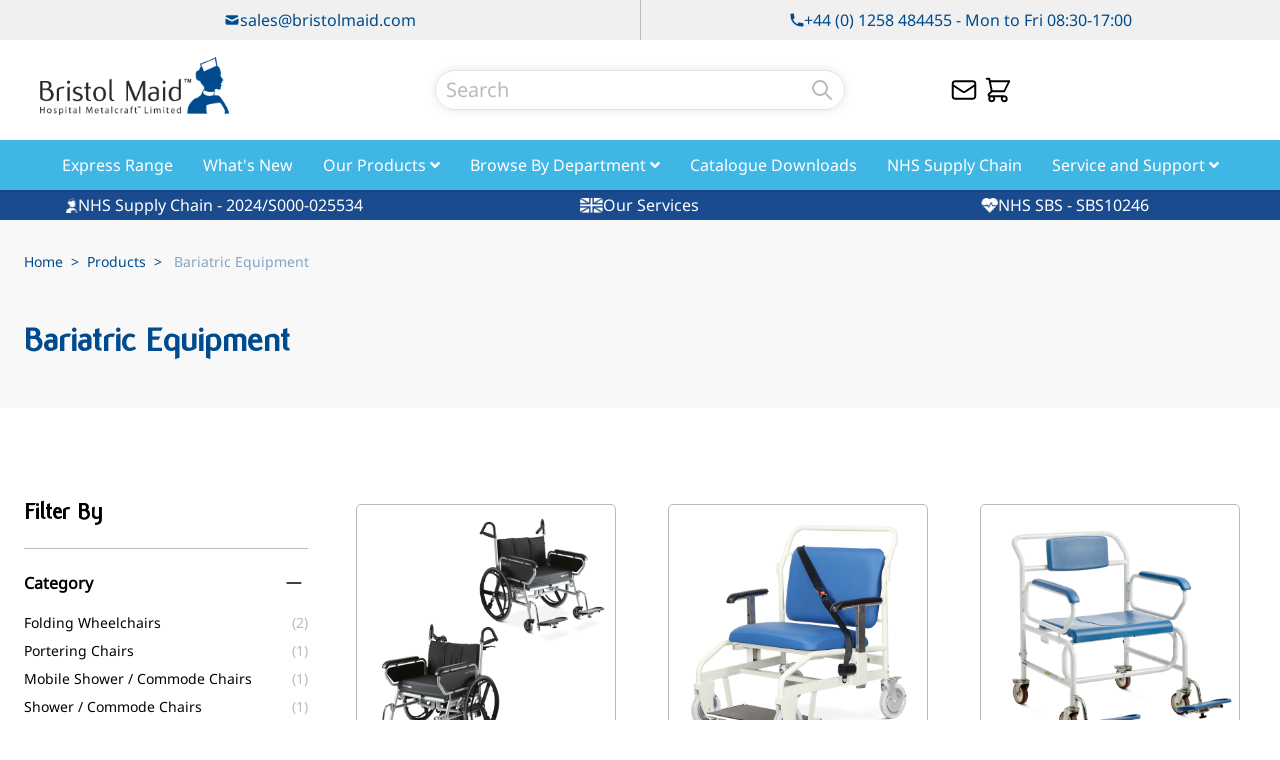

--- FILE ---
content_type: text/html; charset=UTF-8
request_url: https://bristolmaid.com/default/products/bariatrice-quipment.html
body_size: 76563
content:
<!doctype html>
<html lang="en">
<head >
    <meta charset="utf-8"/>
<meta name="title" content="Bariatric Equipment - Products | Bristol Maid"/>
<meta name="robots" content="INDEX,FOLLOW"/>
<meta name="viewport" content="width=device-width, initial-scale=1"/>
<title>Bariatric Equipment - Products | Bristol Maid</title>
<link  rel="stylesheet" type="text/css"  media="all" href="https://bristolmaid.com/static/version1761313204/frontend/magic42/bristolmaid/en_US/css/styles.min.css" />
<link  rel="stylesheet" type="text/css"  media="all" href="https://bristolmaid.com/static/version1761313204/frontend/magic42/bristolmaid/en_US/Amasty_Base/vendor/slick/amslick.min.css" />
<link  rel="stylesheet" type="text/css"  media="all" href="https://bristolmaid.com/static/version1761313204/frontend/magic42/bristolmaid/en_US/Magezon_Core/css/styles.min.css" />
<link  rel="stylesheet" type="text/css"  media="all" href="https://bristolmaid.com/static/version1761313204/frontend/magic42/bristolmaid/en_US/Magezon_NinjaMenus/css/styles.min.css" />
<link  rel="stylesheet" type="text/css"  media="all" href="https://bristolmaid.com/static/version1761313204/frontend/magic42/bristolmaid/en_US/MageArray_News/css/category_sidebar.min.css" />
<link  rel="stylesheet" type="text/css"  media="all" href="https://bristolmaid.com/static/version1761313204/frontend/magic42/bristolmaid/en_US/MageArray_News/css/widget.min.css" />
<link  rel="stylesheet" type="text/css"  media="all" href="https://bristolmaid.com/static/version1761313204/frontend/magic42/bristolmaid/en_US/Magezon_Core/css/owlcarousel/owl.carousel.min.css" />
<link  rel="stylesheet" type="text/css"  media="all" href="https://bristolmaid.com/static/version1761313204/frontend/magic42/bristolmaid/en_US/Magezon_Core/css/animate.min.css" />
<link  rel="stylesheet" type="text/css"  media="all" href="https://bristolmaid.com/static/version1761313204/frontend/magic42/bristolmaid/en_US/Magezon_Core/css/fontawesome5.min.css" />
<link  rel="stylesheet" type="text/css"  media="all" href="https://bristolmaid.com/static/version1761313204/frontend/magic42/bristolmaid/en_US/Magezon_Core/css/mgz_font.min.css" />
<link  rel="stylesheet" type="text/css"  media="all" href="https://bristolmaid.com/static/version1761313204/frontend/magic42/bristolmaid/en_US/Magezon_Core/css/mgz_bootstrap.min.css" />
<link  rel="stylesheet" type="text/css"  media="all" href="https://bristolmaid.com/static/version1761313204/frontend/magic42/bristolmaid/en_US/Magezon_Builder/css/openiconic.min.css" />
<link  rel="stylesheet" type="text/css"  media="all" href="https://bristolmaid.com/static/version1761313204/frontend/magic42/bristolmaid/en_US/Magezon_Builder/css/styles.min.css" />
<link  rel="stylesheet" type="text/css"  media="all" href="https://bristolmaid.com/static/version1761313204/frontend/magic42/bristolmaid/en_US/Magezon_Builder/css/common.min.css" />
<link  rel="stylesheet" type="text/css"  media="all" href="https://bristolmaid.com/static/version1761313204/frontend/magic42/bristolmaid/en_US/Msp_OwlCarousel2/css/owl.carousel.min.css" />
<link  rel="stylesheet" type="text/css"  media="all" href="https://bristolmaid.com/static/version1761313204/frontend/magic42/bristolmaid/en_US/Sebwite_Sidebar/css/module.min.css" />
<script  type="text/javascript"  src="https://bristolmaid.com/static/version1761313204/frontend/magic42/bristolmaid/en_US/Doofinder_Feed/js/df_add_to_cart.js"></script>
<script  type="text/javascript"  src="https://bristolmaid.com/static/version1761313204/frontend/magic42/bristolmaid/en_US/Hyva_MagezonBuilder/js/load-script.js"></script>
<link  rel="canonical" href="https://bristolmaid.com/default/products/bariatrice-quipment.html" />
<link  rel="icon" type="image/x-icon" href="https://bristolmaid.com/media/favicon/stores/1/mobile-logo.jpeg" />
<link  rel="shortcut icon" type="image/x-icon" href="https://bristolmaid.com/media/favicon/stores/1/mobile-logo.jpeg" />
<!-- Google Tag Manager -->
<script>(function(w,d,s,l,i){w[l]=w[l]||[];w[l].push({'gtm.start':
new Date().getTime(),event:'gtm.js'});var f=d.getElementsByTagName(s)[0],
j=d.createElement(s),dl=l!='dataLayer'?'&l='+l:'';j.async=true;j.src=
'https://www.googletagmanager.com/gtm.js?id='+i+dl;f.parentNode.insertBefore(j,f);
})(window,document,'script','dataLayer','GTM-W55VFR4');</script>
<!-- End Google Tag Manager -->

<meta name="p:domain_verify" content="Z94gGz5ZVsZ1wGf2cRB29lO69dJtn2jv"/>

<!-- Microsoft Clarity -->
<script type="text/javascript">
    (function(c,l,a,r,i,t,y){
        c[a]=c[a]||function(){(c[a].q=c[a].q||[]).push(arguments)};
        t=l.createElement(r);t.async=1;t.src="https://www.clarity.ms/tag/"+i;
        y=l.getElementsByTagName(r)[0];y.parentNode.insertBefore(t,y);
    })(window, document, "clarity", "script", "igp7gv95t9");
</script>

<meta name="ahrefs-site-verification" content="3c7151529af6f100ad56e709c2f9ed216fadd6cedd637f9051dbba3c56f488b0">

<script src="https://eu1-config.doofinder.com/2.x/1ecc013d-4166-4c8f-867e-73942dd794de.js" async></script>

<!-- Google tag (gtag.js) -->
<script async src="https://www.googletagmanager.com/gtag/js?id=G-R7Q6YSELNW"></script>
<script>
  window.dataLayer = window.dataLayer || [];
  function gtag(){dataLayer.push(arguments);}
  gtag('js', new Date());

  gtag('config', 'G-R7Q6YSELNW');
</script>

<!--Start of Tawk.to Script-->
<script type="text/javascript">
var Tawk_API=Tawk_API||{}, Tawk_LoadStart=new Date();
(function(){
var s1=document.createElement("script"),s0=document.getElementsByTagName("script")[0];
s1.async=true;
s1.src='https://embed.tawk.to/61c197fec82c976b71c2773d/1fne3jf98';
s1.charset='UTF-8';
s1.setAttribute('crossorigin','*');
s0.parentNode.insertBefore(s1,s0);
})();
</script>
<!--End of Tawk.to Script-->
            <style>
    .magezon-builder {
        z-index: unset;
    }
	@media (min-width: 1260px) {
		.magezon-builder .mgz-container {width: 1260px;}
	}
	</style>
<script>
    var BASE_URL = 'https://bristolmaid.com/default/';
    var THEME_PATH = 'https://bristolmaid.com/static/version1761313204/frontend/magic42/bristolmaid/en_US';
    var COOKIE_CONFIG = {
        "expires": null,
        "path": "\u002F",
        "domain": ".bristolmaid.com",
        "secure": true,
        "lifetime": "3600",
        "cookie_restriction_enabled": false    };
    var CURRENT_STORE_CODE = 'default';
    var CURRENT_WEBSITE_ID = '1';

    window.hyva = window.hyva || {}

    window.cookie_consent_groups = window.cookie_consent_groups || {}
    window.cookie_consent_groups['necessary'] = true;

    window.cookie_consent_config = window.cookie_consent_config || {};
    window.cookie_consent_config['necessary'] = [].concat(
        window.cookie_consent_config['necessary'] || [],
        [
            'user_allowed_save_cookie',
            'form_key',
            'mage-messages',
            'private_content_version',
            'mage-cache-sessid',
            'last_visited_store',
            'section_data_ids'
        ]
    );
</script>
<script>
    'use strict';
    (function( hyva, undefined ) {

        function lifetimeToExpires(options, defaults) {

            const lifetime = options.lifetime || defaults.lifetime;

            if (lifetime) {
                const date = new Date;
                date.setTime(date.getTime() + lifetime * 1000);
                return date;
            }

            return null;
        }

        function generateRandomString() {

            const allowedCharacters = '0123456789abcdefghijklmnopqrstuvwxyzABCDEFGHIJKLMNOPQRSTUVWXYZ',
                length = 16;

            let formKey = '',
                charactersLength = allowedCharacters.length;

            for (let i = 0; i < length; i++) {
                formKey += allowedCharacters[Math.round(Math.random() * (charactersLength - 1))]
            }

            return formKey;
        }

        const sessionCookieMarker = {noLifetime: true}

        const cookieTempStorage = {};

        const internalCookie = {
            get(name) {
                const v = document.cookie.match('(^|;) ?' + name + '=([^;]*)(;|$)');
                return v ? v[2] : null;
            },
            set(name, value, days, skipSetDomain) {
                let expires,
                    path,
                    domain,
                    secure,
                    samesite;

                const defaultCookieConfig = {
                    expires: null,
                    path: '/',
                    domain: null,
                    secure: false,
                    lifetime: null,
                    samesite: 'lax'
                };

                const cookieConfig = window.COOKIE_CONFIG || {};

                expires = days && days !== sessionCookieMarker
                    ? lifetimeToExpires({lifetime: 24 * 60 * 60 * days, expires: null}, defaultCookieConfig)
                    : lifetimeToExpires(window.COOKIE_CONFIG, defaultCookieConfig) || defaultCookieConfig.expires;

                path = cookieConfig.path || defaultCookieConfig.path;
                domain = !skipSetDomain && (cookieConfig.domain || defaultCookieConfig.domain);
                secure = cookieConfig.secure || defaultCookieConfig.secure;
                samesite = cookieConfig.samesite || defaultCookieConfig.samesite;

                document.cookie = name + "=" + encodeURIComponent(value) +
                    (expires && days !== sessionCookieMarker ? '; expires=' + expires.toGMTString() : '') +
                    (path ? '; path=' + path : '') +
                    (domain ? '; domain=' + domain : '') +
                    (secure ? '; secure' : '') +
                    (samesite ? '; samesite=' + samesite : 'lax');
            },
            isWebsiteAllowedToSaveCookie() {
                const allowedCookies = this.get('user_allowed_save_cookie');
                if (allowedCookies) {
                    const allowedWebsites = JSON.parse(unescape(allowedCookies));

                    return allowedWebsites[CURRENT_WEBSITE_ID] === 1;
                }
                return false;
            },
            getGroupByCookieName(name) {
                const cookieConsentConfig = window.cookie_consent_config || {};
                let group = null;
                for (let prop in cookieConsentConfig) {
                    if (!cookieConsentConfig.hasOwnProperty(prop)) continue;
                    if (cookieConsentConfig[prop].includes(name)) {
                        group = prop;
                        break;
                    }
                }
                return group;
            },
            isCookieAllowed(name) {
                const cookieGroup = this.getGroupByCookieName(name);
                return cookieGroup
                    ? window.cookie_consent_groups[cookieGroup]
                    : this.isWebsiteAllowedToSaveCookie();
            },
            saveTempStorageCookies() {
                for (const [name, data] of Object.entries(cookieTempStorage)) {
                    if (this.isCookieAllowed(name)) {
                        this.set(name, data['value'], data['days'], data['skipSetDomain']);
                        delete cookieTempStorage[name];
                    }
                }
            }
        };

        hyva.getCookie = (name) => {
            const cookieConfig = window.COOKIE_CONFIG || {};

            if (cookieConfig.cookie_restriction_enabled && ! internalCookie.isCookieAllowed(name)) {
                return cookieTempStorage[name] ? cookieTempStorage[name]['value'] : null;
            }

            return internalCookie.get(name);
        }

        hyva.setCookie = (name, value, days, skipSetDomain) => {
            const cookieConfig = window.COOKIE_CONFIG || {};

            if (cookieConfig.cookie_restriction_enabled && ! internalCookie.isCookieAllowed(name)) {
                cookieTempStorage[name] = {value, days, skipSetDomain};
                return;
            }
            return internalCookie.set(name, value, days, skipSetDomain);
        }


        hyva.setSessionCookie = (name, value, skipSetDomain) => {
            return hyva.setCookie(name, value, sessionCookieMarker, skipSetDomain)
        }

        hyva.getBrowserStorage = () => {
            const browserStorage = window.localStorage || window.sessionStorage;
            if (!browserStorage) {
                console.warn('Browser Storage is unavailable');
                return false;
            }
            try {
                browserStorage.setItem('storage_test', '1');
                browserStorage.removeItem('storage_test');
            } catch (error) {
                console.warn('Browser Storage is not accessible', error);
                return false;
            }
            return browserStorage;
        }

        hyva.postForm = (postParams) => {
            const form = document.createElement("form");

            let data = postParams.data;

            if (! postParams.skipUenc && ! data.uenc) {
                data.uenc = btoa(window.location.href);
            }
            form.method = "POST";
            form.action = postParams.action;

            Object.keys(postParams.data).map(key => {
                const field = document.createElement("input");
                field.type = 'hidden'
                field.value = postParams.data[key];
                field.name = key;
                form.appendChild(field);
            });

            const form_key = document.createElement("input");
            form_key.type = 'hidden';
            form_key.value = hyva.getFormKey();
            form_key.name="form_key";
            form.appendChild(form_key);

            document.body.appendChild(form);

            form.submit();
        }

        hyva.getFormKey = function () {
            let formKey = hyva.getCookie('form_key');

            if (!formKey) {
                formKey = generateRandomString();
                hyva.setCookie('form_key', formKey);
            }

            return formKey;
        }

        hyva.formatPrice = (value, showSign, options = {}) => {
            const groupSeparator = options.groupSeparator;
            const decimalSeparator = options.decimalSeparator
            delete options.groupSeparator;
            delete options.decimalSeparator;
            const formatter = new Intl.NumberFormat(
                'en\u002DUS',
                Object.assign({
                    style: 'currency',
                    currency: 'GBP',
                    signDisplay: showSign ? 'always' : 'auto'
                }, options)
            );
            return (typeof Intl.NumberFormat.prototype.formatToParts === 'function') ?
                formatter.formatToParts(value).map(({type, value}) => {
                    switch (type) {
                        case 'currency':
                            return '\u00A3' || value;
                        case 'minusSign':
                            return '- ';
                        case 'plusSign':
                            return '+ ';
                        case 'group':
                            return groupSeparator !== undefined ? groupSeparator : value;
                        case 'decimal':
                            return decimalSeparator !== undefined ? decimalSeparator : value;
                        default :
                            return value;
                    }
                }).reduce((string, part) => string + part) :
                formatter.format(value);
        }

        const formatStr = function (str, nStart) {
            const args = Array.from(arguments).slice(2);

            return str.replace(/(%+)([0-9]+)/g, (m, p, n) => {
                const idx = parseInt(n) - nStart;

                if (args[idx] === null || args[idx] === void 0) {
                    return m;
                }
                return p.length % 2
                    ? p.slice(0, -1).replace('%%', '%') + args[idx]
                    : p.replace('%%', '%') + n;
            })
        }

        hyva.str = function (string) {
            const args = Array.from(arguments);
            args.splice(1, 0, 1);

            return formatStr.apply(undefined, args);
        }

        hyva.strf = function () {
            const args = Array.from(arguments);
            args.splice(1, 0, 0);

            return formatStr.apply(undefined, args);
        }

        /**
         * Take a html string as `content` parameter and
         * extract an element from the DOM to replace in
         * the current page under the same selector,
         * defined by `targetSelector`
         */
        hyva.replaceDomElement = (targetSelector, content) => {
            // Parse the content and extract the DOM node using the `targetSelector`
            const parser = new DOMParser();
            const doc = parser.parseFromString(content, 'text/html');
            const contentNode = doc.querySelector(targetSelector);

            // Bail if content or target can't be found
            if (!contentNode || !document.querySelector(targetSelector)) {
                return;
            }

                        hyva.activateScripts(contentNode);
            
            // Replace the old DOM node with the new content
            document.querySelector(targetSelector).replaceWith(contentNode);

            // Reload customerSectionData and display cookie-messages if present
            window.dispatchEvent(new CustomEvent("reload-customer-section-data"));
            hyva.initMessages();
        }

        hyva.removeScripts = (contentNode) => {
            const scripts = contentNode.getElementsByTagName('script');
            for (let i = 0; i < scripts.length; i++) {
                scripts[i].parentNode.removeChild(scripts[i]);
            }
            const templates = contentNode.getElementsByTagName('template');
            for (let i = 0; i < templates.length; i++) {
                const container = document.createElement('div');
                container.innerHTML = templates[i].innerHTML;
                hyva.removeScripts(container);
                templates[i].innerHTML = container.innerHTML;
            }
        }

        hyva.activateScripts = (contentNode) => {
            // Create new array from HTMLCollection to avoid mutation of collection while manipulating the DOM.
            const scripts = Array.from(contentNode.getElementsByTagName('script'));

            // Iterate over all script tags to duplicate+inject each into the head
            for (const original of scripts) {
                const script = document.createElement('script');
                original.type && (script.type = original.type);
                script.innerHTML = original.innerHTML;

                // Remove the original (non-executing) script from the contentNode
                original.parentNode.removeChild(original)

                // Add script to head
                document.head.appendChild(script);
            }

            return contentNode;
        }

        const replace = {['+']: '-', ['/']: '_', ['=']: ','};
        hyva.getUenc = () => btoa(window.location.href).replace(/[+/=]/g, match => replace[match]);

        let currentTrap;

        const focusableElements = (rootElement) => {
            const selector = 'button, [href], input, select, textarea, details, [tabindex]:not([tabindex="-1"]';
            return Array.from(rootElement.querySelectorAll(selector))
                .filter(el => {
                    return el.style.display !== 'none'
                        && !el.disabled
                        && el.tabIndex !== -1
                        && (el.offsetWidth || el.offsetHeight || el.getClientRects().length)
                })
        }

        const focusTrap = (e) => {
            const isTabPressed = e.key === 'Tab' || e.keyCode === 9;
            if (!isTabPressed) return;

            const focusable = focusableElements(currentTrap)
            const firstFocusableElement = focusable[0]
            const lastFocusableElement = focusable[focusable.length - 1]

            e.shiftKey
                ? document.activeElement === firstFocusableElement && (lastFocusableElement.focus(), e.preventDefault())
                : document.activeElement === lastFocusableElement && (firstFocusableElement.focus(), e.preventDefault())
        };

        hyva.releaseFocus = (rootElement) => {
            if (currentTrap && (!rootElement || rootElement === currentTrap)) {
                currentTrap.removeEventListener('keydown', focusTrap)
                currentTrap = null
            }
        }
        hyva.trapFocus = (rootElement) => {
            if (!rootElement) return;
            hyva.releaseFocus()
            currentTrap = rootElement
            rootElement.addEventListener('keydown', focusTrap)
            const firstElement = focusableElements(rootElement)[0]
            firstElement && firstElement.focus()
        }

        hyva.safeParseNumber = (rawValue) => {
            const number = rawValue ? parseFloat(rawValue) : null;

            return Array.isArray(number) || isNaN(number) ? rawValue : number;
        }

        const toCamelCase = s => s.split('_').map(word => word.charAt(0).toUpperCase() + word.slice(1)).join('');
        hyva.createBooleanObject = (name, value = false, additionalMethods = {}) => {

            const camelCase = toCamelCase(name);
            const key = '__hyva_bool_' + name

            return new Proxy(Object.assign(
                additionalMethods,
                {
                    [key]: !!value,
                    [name]() {return !!this[key]},
                    ['!' + name]() {return !this[key]}, // @deprecated This does not work with non-CSP Alpine
                    ['not' + camelCase]() {return !this[key]},
                    ['toggle' + camelCase]() {this[key] = !this[key]},
                    [`set${camelCase}True`]() {this[key] = true},
                    [`set${camelCase}False`]() {this[key] = false},
                }
            ), {
                set(target, prop, value) {
                    return prop === name
                        ? (target[key] = !!value)
                        : Reflect.set(...arguments);
                }
            })
        }

                hyva.alpineInitialized = (fn) => window.addEventListener('alpine:initialized', fn, {once: true})
        window.addEventListener('alpine:init', () => Alpine.data('{}', () => ({})), {once: true});
                window.addEventListener('user-allowed-save-cookie', () => internalCookie.saveTempStorageCookies())

    }( window.hyva = window.hyva || {} ));
</script>
<script>
    if (!window.IntersectionObserver) {
        window.IntersectionObserver = function (callback) {
            this.observe = el => el && callback(this.takeRecords());
            this.takeRecords = () => [{isIntersecting: true, intersectionRatio: 1}];
            this.disconnect = () => {};
            this.unobserve = () => {};
        }
    }
</script>
<script>
    'use strict';

    (function () {
        window.initAmAppendLabels = {
            selectors: {
                labelWrapper: '.amlabel-position-wrapper'
            },
            /**
             * We use approach from hyva.replaceDomElement method to replace labels and init components
             *
             * @param {HTMLElement} labelContainer
             * @param {string} labelHtml
             * @return {void}
             */
            appendLabels: function (labelContainer, labelHtml) {
                const parser = new DOMParser();
                const doc = parser.parseFromString(labelHtml, 'text/html');
                const nodes = doc.querySelectorAll(this.selectors.labelWrapper);

                if (!nodes) {
                    return;
                }

                labelContainer.append(...nodes);
            }
        };
    })();
</script>
    <script>
        (function(w, k) {w[k] = window[k] || function () { (window[k].q = window[k].q || []).push(arguments) }})(window, "doofinderApp")
    
        doofinderApp("config", "language", "en")
        doofinderApp("config", "currency", "GBP")
    </script>
<script src="https://eu1-config.doofinder.com/2.x/1ecc013d-4166-4c8f-867e-73942dd794de.js" async></script><style>.tch0fr9-s{background-color:#ffffff !important}.tch0fr9-s{font-size:12px;line-height:0.5}.tch0fr9>a{padding:3px !important;font-size:16px;font-weight:300!important}.tch0fr9>a{color:#000000 !important}.tch0fr9:hover>a{color:#1a4b8e !important}.tmvwbbu-s{background-color:#ffffff !important}.tmvwbbu-s{font-size:12px;line-height:0.5}.tmvwbbu>a{padding:3px !important;font-size:16px;font-weight:300!important}.tmvwbbu>a{color:#000000 !important}.tmvwbbu:hover>a{color:#1a4b8e !important}.ma3ayej-s{background-color:#ffffff !important}.ma3ayej-s{font-size:12px;line-height:0.5}.ma3ayej>a{padding:3px !important;font-size:16px;font-weight:300!important}.ma3ayej>a{color:#000000 !important}.ma3ayej:hover>a{color:#1a4b8e !important}.wqt4gm0-s{background-color:#ffffff !important}.wqt4gm0-s{font-size:12px;line-height:0.5}.wqt4gm0>a{padding:3px !important;font-size:16px;font-weight:300!important}.wqt4gm0>a{color:#000000 !important}.wqt4gm0:hover>a{color:#1a4b8e !important}.iisg1t9-s{background-color:#ffffff !important}.iisg1t9-s{font-size:12px;line-height:0.5}.iisg1t9>a{padding:3px !important;font-size:16px;font-weight:300!important}.iisg1t9>a{color:#000000 !important}.iisg1t9:hover>a{color:#1a4b8e !important}.aku0c3n-s{background-color:#ffffff !important}.aku0c3n-s{font-size:12px;line-height:0.5}.aku0c3n>a{padding:3px !important;font-size:16px;font-weight:300!important}.aku0c3n>a{color:#000000 !important}.aku0c3n:hover>a{color:#1a4b8e !important}.c9d9whc-s{background-color:#ffffff !important}.c9d9whc-s{font-size:12px;line-height:0.5}.c9d9whc>a{padding:3px !important;font-size:16px;font-weight:300!important}.c9d9whc>a{color:#000000 !important}.c9d9whc:hover>a{color:#1a4b8e !important}.gm06l1s-s{background-color:#ffffff !important}.gm06l1s-s{font-size:12px;line-height:0.5}.gm06l1s>a{padding:3px !important;font-size:16px;font-weight:300!important}.gm06l1s>a{color:#000000 !important}.gm06l1s:hover>a{color:#1a4b8e !important}.usxrbcl-s{background-color:#ffffff !important}.usxrbcl-s{font-size:12px;line-height:0.5}.usxrbcl>a{padding:3px !important;font-size:16px;font-weight:300!important}.usxrbcl>a{color:#000000 !important}.usxrbcl:hover>a{color:#1a4b8e !important}.c0w4r32-s{background-color:#ffffff !important}.c0w4r32-s{font-size:12px;line-height:0.5}.c0w4r32>a{padding:3px !important;font-size:16px;font-weight:300!important}.c0w4r32>a{color:#000000 !important}.c0w4r32:hover>a{color:#1a4b8e !important}.ehrme8y-s{background-color:#ffffff !important}.ehrme8y-s{font-size:12px;line-height:0.5}.ehrme8y>a{padding:3px !important;font-size:16px;font-weight:300!important}.ehrme8y>a{color:#000000 !important}.ehrme8y:hover>a{color:#1a4b8e !important}.jnotndb-s{background-color:#ffffff !important}.jnotndb-s{font-size:12px;line-height:0.5}.jnotndb>a{padding:3px !important;font-size:16px;font-weight:300!important}.jnotndb>a{color:#000000 !important}.jnotndb:hover>a{color:#1a4b8e !important}.ikkdfjt-s{background-color:#ffffff !important}.ikkdfjt-s{font-size:12px;line-height:0.5}.ikkdfjt>a{padding:3px !important;font-size:16px;font-weight:300!important}.ikkdfjt>a{color:#000000 !important}.ikkdfjt:hover>a{color:#1a4b8e !important}.qr782ap-s{background-color:#ffffff !important}.qr782ap-s{font-size:12px;line-height:0.5}.qr782ap>a{padding:3px !important;font-size:16px;font-weight:300!important}.qr782ap>a{color:#000000 !important}.qr782ap:hover>a{color:#1a4b8e !important}.rxcw05k-s{background-color:#ffffff !important}.rxcw05k-s{font-size:12px;line-height:0.5}.rxcw05k>a{padding:3px !important;font-size:16px;font-weight:300!important}.rxcw05k>a{color:#000000 !important}.rxcw05k:hover>a{color:#1a4b8e !important}.ro0bbcm-s{background-color:#ffffff !important}.ro0bbcm-s{font-size:12px;line-height:0.5}.ro0bbcm>a{padding:3px !important;font-size:16px;font-weight:300!important}.ro0bbcm>a{color:#000000 !important}.ro0bbcm:hover>a{color:#1a4b8e !important}.dadm4u4-s{background-color:#ffffff !important}.dadm4u4-s{font-size:12px;line-height:0.5}.dadm4u4>a{padding:3px !important;font-size:16px;font-weight:300!important}.dadm4u4>a{color:#000000 !important}.dadm4u4:hover>a{color:#1a4b8e !important}.wo2dmag-s{background-color:#ffffff !important}.wo2dmag-s{font-size:12px;line-height:0.5}.wo2dmag>a{padding:3px !important;font-size:16px;font-weight:300!important}.wo2dmag>a{color:#000000 !important}.wo2dmag:hover>a{color:#1a4b8e !important}.yrf5wx0-s{background-color:#ffffff !important}.yrf5wx0-s{font-size:12px;line-height:0.5}.yrf5wx0>a{padding:3px !important;font-size:16px;font-weight:300!important}.yrf5wx0>a{color:#000000 !important}.yrf5wx0:hover>a{color:#1a4b8e !important}.nc81ihy-s{background-color:#ffffff !important}.nc81ihy-s{font-size:12px;line-height:0.5}.nc81ihy>a{padding:3px !important;font-size:16px;font-weight:300!important}.nc81ihy>a{color:#000000 !important}.nc81ihy:hover>a{color:#1a4b8e !important}.yacw9a6-s{background-color:#ffffff !important}.yacw9a6-s{font-size:12px;line-height:0.5}.yacw9a6>a{padding:3px !important;font-size:16px;font-weight:300!important}.yacw9a6>a{color:#000000 !important}.yacw9a6:hover>a{color:#1a4b8e !important}.itdm4gw-s{background-color:#ffffff !important}.itdm4gw-s{font-size:12px;line-height:0.5}.itdm4gw>a{padding:3px !important;font-size:16px;font-weight:300!important}.itdm4gw>a{color:#000000 !important}.itdm4gw:hover>a{color:#1a4b8e !important}.h9jylxi-s{background-color:#ffffff !important}.h9jylxi-s{font-size:12px;line-height:0.5}.h9jylxi>a{padding:3px !important;font-size:16px;font-weight:300!important}.h9jylxi>a{color:#000000 !important}.h9jylxi:hover>a{color:#1a4b8e !important}.sxao3lj-s{background-color:#ffffff !important}.sxao3lj-s{font-size:12px;line-height:0.5}.sxao3lj>a{padding:3px !important;font-size:16px;font-weight:300!important}.sxao3lj>a{color:#000000 !important}.sxao3lj:hover>a{color:#1a4b8e !important}.pcmm8by-s{background-color:#ffffff !important}.pcmm8by-s{font-size:12px;line-height:0.5}.pcmm8by>a{padding:3px !important;font-size:16px;font-weight:300!important}.pcmm8by>a{color:#000000 !important}.pcmm8by:hover>a{color:#1a4b8e !important}.ngw5vrl-s{background-color:#ffffff !important}.ngw5vrl-s{font-size:12px;line-height:0.5}.ngw5vrl>a{padding:3px !important;font-size:16px;font-weight:300!important}.ngw5vrl>a{color:#000000 !important}.ngw5vrl:hover>a{color:#1a4b8e !important}.e1x3nqe-s{background-color:#ffffff !important}.e1x3nqe-s{font-size:12px;line-height:0.5}.e1x3nqe>a{padding:3px !important;font-size:16px;font-weight:300!important}.e1x3nqe>a{color:#000000 !important}.e1x3nqe:hover>a{color:#1a4b8e !important}.a76phmv-s{background-color:#ffffff !important}.a76phmv-s{font-size:12px;line-height:0.5}.a76phmv>a{padding:3px !important;font-size:16px;font-weight:300!important}.a76phmv>a{color:#000000 !important}.a76phmv:hover>a{color:#1a4b8e !important}.bkn96yq-s{background-color:#ffffff !important}.bkn96yq-s{font-size:12px;line-height:0.5}.bkn96yq>a{padding:3px !important;font-size:16px;font-weight:300!important}.bkn96yq>a{color:#000000 !important}.bkn96yq:hover>a{color:#1a4b8e !important}.srq7fbp-s{background-color:#ffffff !important}.srq7fbp-s{font-size:12px;line-height:0.5}.srq7fbp>a{padding:3px !important;font-size:16px;font-weight:300!important}.srq7fbp>a{color:#000000 !important}.srq7fbp:hover>a{color:#1a4b8e !important}.y5js2e8-s{background-color:#ffffff !important}.y5js2e8-s{font-size:12px;line-height:0.5}.y5js2e8>a{padding:3px !important;font-size:16px;font-weight:300!important}.y5js2e8>a{color:#000000 !important}.y5js2e8:hover>a{color:#1a4b8e !important}.m3l585p-s{background-color:#ffffff !important}.m3l585p-s{font-size:12px;line-height:0.5}.m3l585p>a{padding:3px !important;font-size:16px;font-weight:300!important}.m3l585p>a{color:#000000 !important}.m3l585p:hover>a{color:#1a4b8e !important}.o79ej5q-s{background-color:#ffffff !important}.o79ej5q-s{font-size:12px;line-height:0.5}.o79ej5q>a{padding:3px !important;font-size:16px;font-weight:300!important}.o79ej5q>a{color:#000000 !important}.o79ej5q:hover>a{color:#1a4b8e !important}.aq9pbxf-s{background-color:#ffffff !important}.aq9pbxf-s{font-size:12px;line-height:0.5}.aq9pbxf>a{padding:3px !important;font-size:16px;font-weight:300!important}.aq9pbxf>a{color:#000000 !important}.aq9pbxf:hover>a{color:#1a4b8e !important}.on7e24o-s{background-color:#ffffff !important}.on7e24o-s{font-size:12px;line-height:0.5}.on7e24o>a{padding:3px !important;font-size:16px;font-weight:300!important}.on7e24o>a{color:#000000 !important}.on7e24o:hover>a{color:#1a4b8e !important}.fvia2ya-s{background-color:#ffffff !important}.fvia2ya-s{font-size:12px;line-height:0.5}.fvia2ya>a{padding:3px !important;font-size:16px;font-weight:300!important}.fvia2ya>a{color:#000000 !important}.fvia2ya:hover>a{color:#1a4b8e !important}.up7l76i-s{background-color:#ffffff !important}.up7l76i-s{font-size:12px;line-height:0.5}.up7l76i>a{padding:3px !important;font-size:16px;font-weight:300!important}.up7l76i>a{color:#000000 !important}.up7l76i:hover>a{color:#1a4b8e !important}.tmnbtmj-s{background-color:#ffffff !important}.tmnbtmj-s{font-size:12px;line-height:0.5}.tmnbtmj>a{padding:3px !important;font-size:16px;font-weight:300!important}.tmnbtmj>a{color:#000000 !important}.tmnbtmj:hover>a{color:#1a4b8e !important}.ha4lmqv > .item-submenu{width:100% !important}.pfyta8e-s{background-color:#ffffff !important}.pfyta8e-s{font-size:12px;line-height:0.5}.pfyta8e>a{padding:0.1px !important;font-size:12px;font-weight:600!important}.pfyta8e>a{color:#000000 !important}.pfyta8e:hover>a{color:#1a4b8e !important}.pp5v165-s{background-color:#ffffff !important}.pp5v165-s{font-size:12px;line-height:0.5}.pp5v165>a{padding:0.1px !important;font-size:12px;font-weight:300!important}.pp5v165>a{color:#000000 !important}.pp5v165:hover>a{color:#1a4b8e !important}.b2iaysa-s{background-color:#ffffff !important}.b2iaysa-s{font-size:12px;line-height:0.5}.b2iaysa>a{padding:0.1px !important;font-size:12px;font-weight:300!important}.b2iaysa>a{color:#000000 !important}.b2iaysa:hover>a{color:#1a4b8e !important}.wwfy1kh-s{background-color:#ffffff !important}.wwfy1kh-s{font-size:12px;line-height:0.5}.wwfy1kh>a{padding:0.1px !important;font-size:12px;font-weight:300!important}.wwfy1kh>a{color:#000000 !important}.wwfy1kh:hover>a{color:#1a4b8e !important}.veh9our-s{background-color:#ffffff !important}.veh9our-s{font-size:12px;line-height:0.5}.veh9our>a{padding:0.1px !important;font-size:12px;font-weight:300!important}.veh9our>a{color:#000000 !important}.veh9our:hover>a{color:#1a4b8e !important}.sm470fj-s{background-color:#ffffff !important}.sm470fj-s{font-size:12px;line-height:0.5}.sm470fj>a{padding:0.1px !important;font-size:12px;font-weight:300!important}.sm470fj>a{color:#000000 !important}.sm470fj:hover>a{color:#1a4b8e !important}.ocbfjsf-s{background-color:#ffffff !important}.ocbfjsf-s{font-size:12px;line-height:0.5}.ocbfjsf>a{padding:0.1px !important;font-size:12px;font-weight:300!important}.ocbfjsf>a{color:#000000 !important}.ocbfjsf:hover>a{color:#1a4b8e !important}.fuu2k0u-s{background-color:#ffffff !important}.fuu2k0u-s{font-size:12px;line-height:0.5}.fuu2k0u>a{padding:0.1px !important;font-size:12px;font-weight:600!important}.fuu2k0u>a{color:#000000 !important}.fuu2k0u:hover>a{color:#1a4b8e !important}.c1voepw-s{background-color:#ffffff !important}.c1voepw-s{font-size:12px;line-height:0.5}.c1voepw>a{padding:0.1px !important;font-size:12px;font-weight:300!important}.c1voepw>a{color:#000000 !important}.c1voepw:hover>a{color:#1a4b8e !important}.esukwat-s{background-color:#ffffff !important}.esukwat-s{font-size:12px;line-height:0.5}.esukwat>a{padding:0.1px !important;font-size:12px;font-weight:600!important}.esukwat>a{color:#000000 !important}.esukwat:hover>a{color:#1a4b8e !important}.uip7r9o-s{background-color:#ffffff !important}.uip7r9o-s{font-size:12px;line-height:0.5}.uip7r9o>a{padding:0.1px !important;font-size:12px;font-weight:300!important}.uip7r9o>a{color:#000000 !important}.uip7r9o:hover>a{color:#1a4b8e !important}.t74lstx-s{background-color:#ffffff !important}.t74lstx-s{font-size:12px;line-height:0.5}.t74lstx>a{padding:0.1px !important;font-size:12px;font-weight:300!important}.t74lstx>a{color:#000000 !important}.t74lstx:hover>a{color:#1a4b8e !important}.e5c24gw-s{background-color:#ffffff !important}.e5c24gw-s{font-size:12px;line-height:0.5}.e5c24gw>a{padding:0.1px !important;font-size:12px;font-weight:600!important}.e5c24gw>a{color:#000000 !important}.e5c24gw:hover>a{color:#1a4b8e !important}.mr51g0m-s{background-color:#ffffff !important}.mr51g0m-s{font-size:12px;line-height:0.5}.mr51g0m>a{padding:0.1px !important;font-size:12px;font-weight:300!important}.mr51g0m>a{color:#000000 !important}.mr51g0m:hover>a{color:#1a4b8e !important}.opxi6nt-s{background-color:#ffffff !important}.opxi6nt-s{font-size:12px;line-height:0.5}.opxi6nt>a{padding:0.1px !important;font-size:12px;font-weight:300!important}.opxi6nt>a{color:#000000 !important}.opxi6nt:hover>a{color:#1a4b8e !important}.iesi7ue-s{background-color:#ffffff !important}.iesi7ue-s{font-size:12px;line-height:0.5}.iesi7ue>a{padding:0.1px !important;font-size:12px;font-weight:300!important}.iesi7ue>a{color:#000000 !important}.iesi7ue:hover>a{color:#1a4b8e !important}.jc1tvaw-s{background-color:#ffffff !important}.jc1tvaw-s{font-size:12px;line-height:0.5}.jc1tvaw>a{padding:0.1px !important;font-size:12px;font-weight:300!important}.jc1tvaw>a{color:#000000 !important}.jc1tvaw:hover>a{color:#1a4b8e !important}.f52n075-s{background-color:#ffffff !important}.f52n075-s{font-size:12px;line-height:0.5}.f52n075>a{padding:0.1px !important;font-size:12px;font-weight:300!important}.f52n075>a{color:#000000 !important}.f52n075:hover>a{color:#1a4b8e !important}.rh210uf-s{background-color:#ffffff !important}.rh210uf-s{font-size:12px;line-height:0.5}.rh210uf>a{padding:0.1px !important;font-size:12px;font-weight:300!important}.rh210uf>a{color:#000000 !important}.rh210uf:hover>a{color:#1a4b8e !important}.gj2oqe0-s{background-color:#ffffff !important}.gj2oqe0-s{font-size:12px;line-height:0.5}.gj2oqe0>a{padding:0.1px !important;font-size:12px;font-weight:600!important}.gj2oqe0>a{color:#000000 !important}.gj2oqe0:hover>a{color:#1a4b8e !important}.wq73w43-s{background-color:#ffffff !important}.wq73w43-s{font-size:12px;line-height:0.5}.wq73w43>a{padding:0.1px !important;font-size:12px;font-weight:300!important}.wq73w43>a{color:#000000 !important}.wq73w43:hover>a{color:#1a4b8e !important}.vtt9jox-s{background-color:#ffffff !important}.vtt9jox-s{font-size:12px;line-height:0.5}.vtt9jox>a{padding:0.1px !important;font-size:12px;font-weight:300!important}.vtt9jox>a{color:#000000 !important}.vtt9jox:hover>a{color:#1a4b8e !important}.a7mqk5s-s{background-color:#ffffff !important}.a7mqk5s-s{font-size:12px;line-height:0.5}.a7mqk5s>a{padding:0.1px !important;font-size:12px;font-weight:600!important}.a7mqk5s>a{color:#000000 !important}.a7mqk5s:hover>a{color:#1a4b8e !important}.n433leo-s{background-color:#ffffff !important}.n433leo-s{font-size:12px;line-height:0.5}.n433leo>a{padding:0.1px !important;font-size:12px;font-weight:300!important}.n433leo>a{color:#000000 !important}.n433leo:hover>a{color:#1a4b8e !important}.okur606-s{background-color:#ffffff !important}.okur606-s{font-size:12px;line-height:0.5}.okur606>a{padding:0.1px !important;font-size:12px;font-weight:300!important}.okur606>a{color:#000000 !important}.okur606:hover>a{color:#1a4b8e !important}.l8ngo8i-s{background-color:#ffffff !important}.l8ngo8i-s{font-size:12px;line-height:0.5}.l8ngo8i>a{padding:0.1px !important;font-size:12px;font-weight:300!important}.l8ngo8i>a{color:#000000 !important}.l8ngo8i:hover>a{color:#1a4b8e !important}.k7px45n-s{background-color:#ffffff !important}.k7px45n-s{font-size:12px;line-height:0.5}.k7px45n>a{padding:0.1px !important;font-size:12px;font-weight:300!important}.k7px45n>a{color:#000000 !important}.k7px45n:hover>a{color:#1a4b8e !important}.muson90-s{background-color:#ffffff !important}.muson90-s{font-size:12px;line-height:0.5}.muson90>a{padding:0.1px !important;font-size:12px;font-weight:600!important}.muson90>a{color:#000000 !important}.muson90:hover>a{color:#1a4b8e !important}.la89ofd-s{background-color:#ffffff !important}.la89ofd-s{font-size:12px;line-height:0.5}.la89ofd>a{padding:0.1px !important;font-size:12px;font-weight:300!important}.la89ofd>a{color:#000000 !important}.la89ofd:hover>a{color:#1a4b8e !important}.o863cf5-s{background-color:#ffffff !important}.o863cf5-s{font-size:12px;line-height:0.5}.o863cf5>a{padding:0.1px !important;font-size:12px;font-weight:300!important}.o863cf5>a{color:#000000 !important}.o863cf5:hover>a{color:#1a4b8e !important}.rnsd6qm-s{background-color:#ffffff !important}.rnsd6qm-s{font-size:12px;line-height:0.5}.rnsd6qm>a{padding:0.1px !important;font-size:12px;font-weight:300!important}.rnsd6qm>a{color:#000000 !important}.rnsd6qm:hover>a{color:#1a4b8e !important}.u8y2wy5-s{background-color:#ffffff !important}.u8y2wy5-s{font-size:12px;line-height:0.5}.u8y2wy5>a{padding:0.1px !important;font-size:12px;font-weight:600!important}.u8y2wy5>a{color:#000000 !important}.u8y2wy5:hover>a{color:#1a4b8e !important}.yrwq3od-s{background-color:#ffffff !important}.yrwq3od-s{font-size:12px;line-height:0.5}.yrwq3od>a{padding:0.1px !important;font-size:12px;font-weight:300!important}.yrwq3od>a{color:#000000 !important}.yrwq3od:hover>a{color:#1a4b8e !important}.yhely6n-s{background-color:#ffffff !important}.yhely6n-s{font-size:12px;line-height:0.5}.yhely6n>a{padding:0.1px !important;font-size:12px;font-weight:300!important}.yhely6n>a{color:#000000 !important}.yhely6n:hover>a{color:#1a4b8e !important}.u238pcn-s{background-color:#ffffff !important}.u238pcn-s{font-size:12px;line-height:0.5}.u238pcn>a{padding:0.1px !important;font-size:12px;font-weight:300!important}.u238pcn>a{color:#000000 !important}.u238pcn:hover>a{color:#1a4b8e !important}.vbrngfp-s{background-color:#ffffff !important}.vbrngfp-s{font-size:12px;line-height:0.5}.vbrngfp>a{padding:0.1px !important;font-size:12px;font-weight:300!important}.vbrngfp>a{color:#000000 !important}.vbrngfp:hover>a{color:#1a4b8e !important}.eoncbvh-s{background-color:#ffffff !important}.eoncbvh-s{font-size:12px;line-height:0.5}.eoncbvh>a{padding:0.1px !important;font-size:12px;font-weight:300!important}.eoncbvh>a{color:#000000 !important}.eoncbvh:hover>a{color:#1a4b8e !important}.mbauxxi-s{background-color:#ffffff !important}.mbauxxi-s{font-size:12px;line-height:0.5}.mbauxxi>a{padding:0.1px !important;font-size:12px;font-weight:600!important}.mbauxxi>a{color:#000000 !important}.mbauxxi:hover>a{color:#1a4b8e !important}.hj2y2si-s{background-color:#ffffff !important}.hj2y2si-s{font-size:12px;line-height:0.5}.hj2y2si>a{padding:0.1px !important;font-size:12px;font-weight:300!important}.hj2y2si>a{color:#000000 !important}.hj2y2si:hover>a{color:#1a4b8e !important}.uss1j5d-s{background-color:#ffffff !important}.uss1j5d-s{font-size:12px;line-height:0.5}.uss1j5d>a{padding:0.1px !important;font-size:12px;font-weight:300!important}.uss1j5d>a{color:#000000 !important}.uss1j5d:hover>a{color:#1a4b8e !important}.gtqpt16-s{background-color:#ffffff !important}.gtqpt16-s{font-size:12px;line-height:0.5}.gtqpt16>a{padding:0.1px !important;font-size:12px;font-weight:300!important}.gtqpt16>a{color:#000000 !important}.gtqpt16:hover>a{color:#1a4b8e !important}.a5ardrk-s{background-color:#ffffff !important}.a5ardrk-s{font-size:12px;line-height:0.5}.a5ardrk>a{padding:0.1px !important;font-size:12px;font-weight:300!important}.a5ardrk>a{color:#000000 !important}.a5ardrk:hover>a{color:#1a4b8e !important}.g4b3y7e-s{background-color:#ffffff !important}.g4b3y7e-s{font-size:12px;line-height:0.5}.g4b3y7e>a{padding:0.1px !important;font-size:12px;font-weight:600!important}.g4b3y7e>a{color:#000000 !important}.g4b3y7e:hover>a{color:#1a4b8e !important}.fu3yaam-s{background-color:#ffffff !important}.fu3yaam-s{font-size:12px;line-height:0.5}.fu3yaam>a{padding:0.1px !important;font-size:12px;font-weight:300!important}.fu3yaam>a{color:#000000 !important}.fu3yaam:hover>a{color:#1a4b8e !important}.cy5cji9-s{background-color:#ffffff !important}.cy5cji9-s{font-size:12px;line-height:0.5}.cy5cji9>a{padding:0.1px !important;font-size:12px;font-weight:300!important}.cy5cji9>a{color:#000000 !important}.cy5cji9:hover>a{color:#1a4b8e !important}.m340q1p-s{background-color:#ffffff !important}.m340q1p-s{font-size:12px;line-height:0.5}.m340q1p>a{padding:0.1px !important;font-size:12px;font-weight:600!important}.m340q1p>a{color:#000000 !important}.m340q1p:hover>a{color:#1a4b8e !important}.t23t2c8-s{background-color:#ffffff !important}.t23t2c8-s{font-size:12px;line-height:0.5}.t23t2c8>a{padding:0.1px !important;font-size:12px;font-weight:300!important}.t23t2c8>a{color:#000000 !important}.t23t2c8:hover>a{color:#1a4b8e !important}.lnar0b0-s{background-color:#ffffff !important}.lnar0b0-s{font-size:12px;line-height:0.5}.lnar0b0>a{padding:0.1px !important;font-size:12px;font-weight:300!important}.lnar0b0>a{color:#000000 !important}.lnar0b0:hover>a{color:#1a4b8e !important}.xn0xia1-s{background-color:#ffffff !important}.xn0xia1-s{font-size:12px;line-height:0.5}.xn0xia1>a{padding:0.1px !important;font-size:12px;font-weight:600!important}.xn0xia1>a{color:#000000 !important}.xn0xia1:hover>a{color:#1a4b8e !important}.qnevvm4-s{background-color:#ffffff !important}.qnevvm4-s{font-size:12px;line-height:0.5}.qnevvm4>a{padding:0.1px !important;font-size:12px;font-weight:300!important}.qnevvm4>a{color:#000000 !important}.qnevvm4:hover>a{color:#1a4b8e !important}.unlwk9s-s{background-color:#ffffff !important}.unlwk9s-s{font-size:12px;line-height:0.5}.unlwk9s>a{padding:0.1px !important;font-size:12px;font-weight:600!important}.unlwk9s>a{color:#000000 !important}.unlwk9s:hover>a{color:#1a4b8e !important}.uhwx35v-s{background-color:#ffffff !important}.uhwx35v-s{font-size:12px;line-height:0.5}.uhwx35v>a{padding:0.1px !important;font-size:12px;font-weight:300!important}.uhwx35v>a{color:#000000 !important}.uhwx35v:hover>a{color:#1a4b8e !important}.p7h97ac-s{background-color:#ffffff !important}.p7h97ac-s{font-size:12px;line-height:0.5}.p7h97ac>a{padding:0.1px !important;font-size:12px;font-weight:300!important}.p7h97ac>a{color:#000000 !important}.p7h97ac:hover>a{color:#1a4b8e !important}.m6i81no-s{background-color:#ffffff !important}.m6i81no-s{font-size:12px;line-height:0.5}.m6i81no>a{padding:0.1px !important;font-size:12px;font-weight:300!important}.m6i81no>a{color:#000000 !important}.m6i81no:hover>a{color:#1a4b8e !important}.b5tcyul-s{background-color:#ffffff !important}.b5tcyul-s{font-size:12px;line-height:0.5}.b5tcyul>a{padding:0.1px !important;font-size:12px;font-weight:600!important}.b5tcyul>a{color:#000000 !important}.b5tcyul:hover>a{color:#1a4b8e !important}.ykc6ds6-s{background-color:#ffffff !important}.ykc6ds6-s{font-size:12px;line-height:0.5}.ykc6ds6>a{padding:0.1px !important;font-size:12px;font-weight:300!important}.ykc6ds6>a{color:#000000 !important}.ykc6ds6:hover>a{color:#1a4b8e !important}.k59ku03-s{background-color:#ffffff !important}.k59ku03-s{font-size:12px;line-height:0.5}.k59ku03>a{padding:0.1px !important;font-size:12px;font-weight:600!important}.k59ku03>a{color:#000000 !important}.k59ku03:hover>a{color:#1a4b8e !important}.aqa5m6g-s{background-color:#ffffff !important}.aqa5m6g-s{font-size:12px;line-height:0.5}.aqa5m6g>a{padding:0.1px !important;font-size:12px;font-weight:300!important}.aqa5m6g>a{color:#000000 !important}.aqa5m6g:hover>a{color:#1a4b8e !important}.iaam2n8-s{background-color:#ffffff !important}.iaam2n8-s{font-size:12px;line-height:0.5}.iaam2n8>a{padding:0.1px !important;font-size:12px;font-weight:300!important}.iaam2n8>a{color:#000000 !important}.iaam2n8:hover>a{color:#1a4b8e !important}.dirix5b-s{background-color:#ffffff !important}.dirix5b-s{font-size:12px;line-height:0.5}.dirix5b>a{padding:0.1px !important;font-size:12px;font-weight:300!important}.dirix5b>a{color:#000000 !important}.dirix5b:hover>a{color:#1a4b8e !important}.hl26a6l-s{background-color:#ffffff !important}.hl26a6l-s{font-size:12px;line-height:0.5}.hl26a6l>a{padding:0.1px !important;font-size:12px;font-weight:300!important}.hl26a6l>a{color:#000000 !important}.hl26a6l:hover>a{color:#1a4b8e !important}.pqedqbs-s{background-color:#ffffff !important}.pqedqbs-s{font-size:12px;line-height:0.5}.pqedqbs>a{padding:0.1px !important;font-size:12px;font-weight:600!important}.pqedqbs>a{color:#000000 !important}.pqedqbs:hover>a{color:#1a4b8e !important}.fn07upy-s{background-color:#ffffff !important}.fn07upy-s{font-size:12px;line-height:0.5}.fn07upy>a{padding:0.1px !important;font-size:12px;font-weight:300!important}.fn07upy>a{color:#000000 !important}.fn07upy:hover>a{color:#1a4b8e !important}.n4ggavf-s{background-color:#ffffff !important}.n4ggavf-s{font-size:12px;line-height:0.5}.n4ggavf>a{padding:0.1px !important;font-size:12px;font-weight:300!important}.n4ggavf>a{color:#000000 !important}.n4ggavf:hover>a{color:#1a4b8e !important}.oejrxl6-s{background-color:#ffffff !important}.oejrxl6-s{font-size:12px;line-height:0.5}.oejrxl6>a{padding:0.1px !important;font-size:12px;font-weight:300!important}.oejrxl6>a{color:#000000 !important}.oejrxl6:hover>a{color:#1a4b8e !important}.jkvwqfj-s{background-color:#ffffff !important}.jkvwqfj-s{font-size:12px;line-height:0.5}.jkvwqfj>a{padding:0.1px !important;font-size:12px;font-weight:300!important}.jkvwqfj>a{color:#000000 !important}.jkvwqfj:hover>a{color:#1a4b8e !important}.n16v8kk-s{background-color:#ffffff !important}.n16v8kk-s{font-size:12px;line-height:0.5}.n16v8kk>a{padding:0.1px !important;font-size:12px;font-weight:300!important}.n16v8kk>a{color:#000000 !important}.n16v8kk:hover>a{color:#1a4b8e !important}.i5ba9u0-s{background-color:#ffffff !important}.i5ba9u0-s{font-size:12px;line-height:0.5}.i5ba9u0>a{padding:0.1px !important;font-size:12px;font-weight:300!important}.i5ba9u0>a{color:#000000 !important}.i5ba9u0:hover>a{color:#1a4b8e !important}.n83nehf-s{background-color:#ffffff !important}.n83nehf-s{font-size:12px;line-height:0.5}.n83nehf>a{padding:0.1px !important;font-size:12px;font-weight:300!important}.n83nehf>a{color:#000000 !important}.n83nehf:hover>a{color:#1a4b8e !important}.q8eevmj-s{background-color:#ffffff !important}.q8eevmj-s{font-size:12px;line-height:0.5}.q8eevmj>a{padding:0.1px !important;font-size:12px;font-weight:600!important}.q8eevmj>a{color:#000000 !important}.q8eevmj:hover>a{color:#1a4b8e !important}.qmeol26-s{background-color:#ffffff !important}.qmeol26-s{font-size:12px;line-height:0.5}.qmeol26>a{padding:0.1px !important;font-size:12px;font-weight:300!important}.qmeol26>a{color:#000000 !important}.qmeol26:hover>a{color:#1a4b8e !important}.jnh7d50-s{background-color:#ffffff !important}.jnh7d50-s{font-size:12px;line-height:0.5}.jnh7d50>a{padding:0.1px !important;font-size:12px;font-weight:300!important}.jnh7d50>a{color:#000000 !important}.jnh7d50:hover>a{color:#1a4b8e !important}.kpp6o3s-s{background-color:#ffffff !important}.kpp6o3s-s{font-size:12px;line-height:0.5}.kpp6o3s>a{padding:0.1px !important;font-size:12px;font-weight:300!important}.kpp6o3s>a{color:#000000 !important}.kpp6o3s:hover>a{color:#1a4b8e !important}.knafbpo-s{background-color:#ffffff !important}.knafbpo-s{font-size:12px;line-height:0.5}.knafbpo>a{padding:0.1px !important;font-size:12px;font-weight:300!important}.knafbpo>a{color:#000000 !important}.knafbpo:hover>a{color:#1a4b8e !important}.vp2l15d-s{background-color:#ffffff !important}.vp2l15d-s{font-size:12px;line-height:0.5}.vp2l15d>a{padding:0.1px !important;font-size:12px;font-weight:300!important}.vp2l15d>a{color:#000000 !important}.vp2l15d:hover>a{color:#1a4b8e !important}.mj10mo9-s{background-color:#ffffff !important}.mj10mo9-s{font-size:12px;line-height:0.5}.mj10mo9>a{padding:0.1px !important;font-size:12px;font-weight:600!important}.mj10mo9>a{color:#000000 !important}.mj10mo9:hover>a{color:#1a4b8e !important}.pak1r33-s{background-color:#ffffff !important}.pak1r33-s{font-size:12px;line-height:0.5}.pak1r33>a{padding:0.1px !important;font-size:12px;font-weight:300!important}.pak1r33>a{color:#000000 !important}.pak1r33:hover>a{color:#1a4b8e !important}.ibso4c0-s{background-color:#ffffff !important}.ibso4c0-s{font-size:12px;line-height:0.5}.ibso4c0>a{padding:0.1px !important;font-size:12px;font-weight:300!important}.ibso4c0>a{color:#000000 !important}.ibso4c0:hover>a{color:#1a4b8e !important}.b0dyd3v-s{background-color:#ffffff !important}.b0dyd3v-s{font-size:12px;line-height:0.5}.b0dyd3v>a{padding:0.1px !important;font-size:12px;font-weight:300!important}.b0dyd3v>a{color:#000000 !important}.b0dyd3v:hover>a{color:#1a4b8e !important}.kuxwcky-s{background-color:#ffffff !important}.kuxwcky-s{font-size:12px;line-height:0.5}.kuxwcky>a{padding:0.1px !important;font-size:12px;font-weight:300!important}.kuxwcky>a{color:#000000 !important}.kuxwcky:hover>a{color:#1a4b8e !important}.lqe9b0t-s{background-color:#ffffff !important}.lqe9b0t-s{font-size:12px;line-height:0.5}.lqe9b0t>a{padding:0.1px !important;font-size:12px;font-weight:600!important}.lqe9b0t>a{color:#000000 !important}.lqe9b0t:hover>a{color:#1a4b8e !important}.sec6lks-s{background-color:#ffffff !important}.sec6lks-s{font-size:12px;line-height:0.5}.sec6lks>a{padding:0.1px !important;font-size:12px;font-weight:300!important}.sec6lks>a{color:#000000 !important}.sec6lks:hover>a{color:#1a4b8e !important}.e3a8fy6-s{background-color:#ffffff !important}.e3a8fy6-s{font-size:12px;line-height:0.5}.e3a8fy6>a{padding:0.1px !important;font-size:12px;font-weight:300!important}.e3a8fy6>a{color:#000000 !important}.e3a8fy6:hover>a{color:#1a4b8e !important}.b6kli96-s{background-color:#ffffff !important}.b6kli96-s{font-size:12px;line-height:0.5}.b6kli96>a{padding:0.1px !important;font-size:12px;font-weight:300!important}.b6kli96>a{color:#000000 !important}.b6kli96:hover>a{color:#1a4b8e !important}.vf8qel8-s{background-color:#ffffff !important}.vf8qel8-s{font-size:12px;line-height:0.5}.vf8qel8>a{padding:0.1px !important;font-size:12px;font-weight:300!important}.vf8qel8>a{color:#000000 !important}.vf8qel8:hover>a{color:#1a4b8e !important}.hmppp21-s{background-color:#ffffff !important}.hmppp21-s{font-size:12px;line-height:0.5}.hmppp21>a{padding:0.1px !important;font-size:12px;font-weight:600!important}.hmppp21>a{color:#000000 !important}.hmppp21:hover>a{color:#1a4b8e !important}.wspeliv-s{background-color:#ffffff !important}.wspeliv-s{font-size:12px;line-height:0.5}.wspeliv>a{padding:0.1px !important;font-size:12px;font-weight:300!important}.wspeliv>a{color:#000000 !important}.wspeliv:hover>a{color:#1a4b8e !important}.k9ioray-s{background-color:#ffffff !important}.k9ioray-s{font-size:12px;line-height:0.5}.k9ioray>a{padding:0.1px !important;font-size:12px;font-weight:300!important}.k9ioray>a{color:#000000 !important}.k9ioray:hover>a{color:#1a4b8e !important}.krq2fk8-s{background-color:#ffffff !important}.krq2fk8-s{font-size:12px;line-height:0.5}.krq2fk8>a{padding:0.1px !important;font-size:12px;font-weight:300!important}.krq2fk8>a{color:#000000 !important}.krq2fk8:hover>a{color:#1a4b8e !important}.m557gpi-s{background-color:#ffffff !important}.m557gpi-s{font-size:12px;line-height:0.5}.m557gpi>a{padding:0.1px !important;font-size:12px;font-weight:300!important}.m557gpi>a{color:#000000 !important}.m557gpi:hover>a{color:#1a4b8e !important}.k3gicnr-s{background-color:#ffffff !important}.k3gicnr-s{font-size:12px;line-height:0.5}.k3gicnr>a{padding:0.1px !important;font-size:12px;font-weight:600!important}.k3gicnr>a{color:#000000 !important}.k3gicnr:hover>a{color:#1a4b8e !important}.awjyd5r-s{background-color:#ffffff !important}.awjyd5r-s{font-size:12px;line-height:0.5}.awjyd5r>a{padding:0.1px !important;font-size:12px;font-weight:300!important}.awjyd5r>a{color:#000000 !important}.awjyd5r:hover>a{color:#1a4b8e !important}.fbvmqhf-s{background-color:#ffffff !important}.fbvmqhf-s{font-size:12px;line-height:0.5}.fbvmqhf>a{padding:0.1px !important;font-size:12px;font-weight:300!important}.fbvmqhf>a{color:#000000 !important}.fbvmqhf:hover>a{color:#1a4b8e !important}.sc181n4-s{background-color:#ffffff !important}.sc181n4-s{font-size:12px;line-height:0.5}.sc181n4>a{padding:0.1px !important;font-size:12px;font-weight:300!important}.sc181n4>a{color:#000000 !important}.sc181n4:hover>a{color:#1a4b8e !important}.ss3mbos-s{background-color:#ffffff !important}.ss3mbos-s{font-size:12px;line-height:0.5}.ss3mbos>a{padding:0.1px !important;font-size:12px;font-weight:300!important}.ss3mbos>a{color:#000000 !important}.ss3mbos:hover>a{color:#1a4b8e !important}.u7dcga5-s{background-color:#ffffff !important}.u7dcga5-s{font-size:12px;line-height:0.5}.u7dcga5>a{padding:0.1px !important;font-size:12px;font-weight:300!important}.u7dcga5>a{color:#000000 !important}.u7dcga5:hover>a{color:#1a4b8e !important}.uowc9ko > .item-submenu{width:100% !important}.retrcr5-s{text-align:right;background-color:#ffffff !important}.retrcr5-s{font-size:12px;line-height:0.5}.retrcr5>a{padding:3px !important;font-size:16px;font-weight:300!important}.retrcr5>a{color:#000000 !important}.retrcr5:hover>a{color:#1a4b8e !important}.x9c25ii-s{background-color:#ffffff !important}.x9c25ii-s{font-size:12px;line-height:0.5}.x9c25ii>a{padding:3px !important;font-size:16px;font-weight:300!important}.x9c25ii>a{color:#000000 !important}.x9c25ii:hover>a{color:#1a4b8e !important}.n5juhxu-s{background-color:#ffffff !important}.n5juhxu-s{font-size:12px;line-height:0.5}.n5juhxu>a{padding:3px !important;font-size:16px;font-weight:300!important}.n5juhxu>a{color:#000000 !important}.n5juhxu:hover>a{color:#1a4b8e !important}.eyi2jav-s{background-color:#ffffff !important}.eyi2jav-s{font-size:12px;line-height:0.5}.eyi2jav>a{padding:3px !important;font-size:16px;font-weight:300!important}.eyi2jav>a{color:#000000 !important}.eyi2jav:hover>a{color:#1a4b8e !important}.hehy3ba-s{text-align:right}.hehy3ba > .item-submenu{width:100% !important}#ninjamenus1.ninjamenus .level0 > a,#ninjamenus1.ninjamenus.ninjamenus-drilldown .level0 > a{color:#fff;background-color:#40b6e5}#ninjamenus1.ninjamenus .level0:hover > a,#ninjamenus1.ninjamenus.ninjamenus-drilldown .level0:hover > a{color:#004b8d;background-color:#fff}#ninjamenus1.ninjamenus .level0 .item-submenu .nav-item > a,#ninjamenus1.ninjamenus-drilldown .nav-item > a{color:#fff}#ninjamenus1.ninjamenus .level0 .item-submenu .nav-item > a:hover,#ninjamenus1.ninjamenus-drilldown .nav-item.active > a:hover{color:#004b8d}.tch0fr9-s{background-color:#ffffff !important}.tch0fr9-s{font-size:12px;line-height:0.5}.tch0fr9>a{padding:3px !important;font-size:16px;font-weight:300!important}.tch0fr9>a{color:#000000 !important}.tch0fr9:hover>a{color:#1a4b8e !important}.tmvwbbu-s{background-color:#ffffff !important}.tmvwbbu-s{font-size:12px;line-height:0.5}.tmvwbbu>a{padding:3px !important;font-size:16px;font-weight:300!important}.tmvwbbu>a{color:#000000 !important}.tmvwbbu:hover>a{color:#1a4b8e !important}.ma3ayej-s{background-color:#ffffff !important}.ma3ayej-s{font-size:12px;line-height:0.5}.ma3ayej>a{padding:3px !important;font-size:16px;font-weight:300!important}.ma3ayej>a{color:#000000 !important}.ma3ayej:hover>a{color:#1a4b8e !important}.wqt4gm0-s{background-color:#ffffff !important}.wqt4gm0-s{font-size:12px;line-height:0.5}.wqt4gm0>a{padding:3px !important;font-size:16px;font-weight:300!important}.wqt4gm0>a{color:#000000 !important}.wqt4gm0:hover>a{color:#1a4b8e !important}.iisg1t9-s{background-color:#ffffff !important}.iisg1t9-s{font-size:12px;line-height:0.5}.iisg1t9>a{padding:3px !important;font-size:16px;font-weight:300!important}.iisg1t9>a{color:#000000 !important}.iisg1t9:hover>a{color:#1a4b8e !important}.aku0c3n-s{background-color:#ffffff !important}.aku0c3n-s{font-size:12px;line-height:0.5}.aku0c3n>a{padding:3px !important;font-size:16px;font-weight:300!important}.aku0c3n>a{color:#000000 !important}.aku0c3n:hover>a{color:#1a4b8e !important}.c9d9whc-s{background-color:#ffffff !important}.c9d9whc-s{font-size:12px;line-height:0.5}.c9d9whc>a{padding:3px !important;font-size:16px;font-weight:300!important}.c9d9whc>a{color:#000000 !important}.c9d9whc:hover>a{color:#1a4b8e !important}.gm06l1s-s{background-color:#ffffff !important}.gm06l1s-s{font-size:12px;line-height:0.5}.gm06l1s>a{padding:3px !important;font-size:16px;font-weight:300!important}.gm06l1s>a{color:#000000 !important}.gm06l1s:hover>a{color:#1a4b8e !important}.usxrbcl-s{background-color:#ffffff !important}.usxrbcl-s{font-size:12px;line-height:0.5}.usxrbcl>a{padding:3px !important;font-size:16px;font-weight:300!important}.usxrbcl>a{color:#000000 !important}.usxrbcl:hover>a{color:#1a4b8e !important}.c0w4r32-s{background-color:#ffffff !important}.c0w4r32-s{font-size:12px;line-height:0.5}.c0w4r32>a{padding:3px !important;font-size:16px;font-weight:300!important}.c0w4r32>a{color:#000000 !important}.c0w4r32:hover>a{color:#1a4b8e !important}.ehrme8y-s{background-color:#ffffff !important}.ehrme8y-s{font-size:12px;line-height:0.5}.ehrme8y>a{padding:3px !important;font-size:16px;font-weight:300!important}.ehrme8y>a{color:#000000 !important}.ehrme8y:hover>a{color:#1a4b8e !important}.jnotndb-s{background-color:#ffffff !important}.jnotndb-s{font-size:12px;line-height:0.5}.jnotndb>a{padding:3px !important;font-size:16px;font-weight:300!important}.jnotndb>a{color:#000000 !important}.jnotndb:hover>a{color:#1a4b8e !important}.ikkdfjt-s{background-color:#ffffff !important}.ikkdfjt-s{font-size:12px;line-height:0.5}.ikkdfjt>a{padding:3px !important;font-size:16px;font-weight:300!important}.ikkdfjt>a{color:#000000 !important}.ikkdfjt:hover>a{color:#1a4b8e !important}.qr782ap-s{background-color:#ffffff !important}.qr782ap-s{font-size:12px;line-height:0.5}.qr782ap>a{padding:3px !important;font-size:16px;font-weight:300!important}.qr782ap>a{color:#000000 !important}.qr782ap:hover>a{color:#1a4b8e !important}.rxcw05k-s{background-color:#ffffff !important}.rxcw05k-s{font-size:12px;line-height:0.5}.rxcw05k>a{padding:3px !important;font-size:16px;font-weight:300!important}.rxcw05k>a{color:#000000 !important}.rxcw05k:hover>a{color:#1a4b8e !important}.ro0bbcm-s{background-color:#ffffff !important}.ro0bbcm-s{font-size:12px;line-height:0.5}.ro0bbcm>a{padding:3px !important;font-size:16px;font-weight:300!important}.ro0bbcm>a{color:#000000 !important}.ro0bbcm:hover>a{color:#1a4b8e !important}.dadm4u4-s{background-color:#ffffff !important}.dadm4u4-s{font-size:12px;line-height:0.5}.dadm4u4>a{padding:3px !important;font-size:16px;font-weight:300!important}.dadm4u4>a{color:#000000 !important}.dadm4u4:hover>a{color:#1a4b8e !important}.wo2dmag-s{background-color:#ffffff !important}.wo2dmag-s{font-size:12px;line-height:0.5}.wo2dmag>a{padding:3px !important;font-size:16px;font-weight:300!important}.wo2dmag>a{color:#000000 !important}.wo2dmag:hover>a{color:#1a4b8e !important}.yrf5wx0-s{background-color:#ffffff !important}.yrf5wx0-s{font-size:12px;line-height:0.5}.yrf5wx0>a{padding:3px !important;font-size:16px;font-weight:300!important}.yrf5wx0>a{color:#000000 !important}.yrf5wx0:hover>a{color:#1a4b8e !important}.nc81ihy-s{background-color:#ffffff !important}.nc81ihy-s{font-size:12px;line-height:0.5}.nc81ihy>a{padding:3px !important;font-size:16px;font-weight:300!important}.nc81ihy>a{color:#000000 !important}.nc81ihy:hover>a{color:#1a4b8e !important}.yacw9a6-s{background-color:#ffffff !important}.yacw9a6-s{font-size:12px;line-height:0.5}.yacw9a6>a{padding:3px !important;font-size:16px;font-weight:300!important}.yacw9a6>a{color:#000000 !important}.yacw9a6:hover>a{color:#1a4b8e !important}.itdm4gw-s{background-color:#ffffff !important}.itdm4gw-s{font-size:12px;line-height:0.5}.itdm4gw>a{padding:3px !important;font-size:16px;font-weight:300!important}.itdm4gw>a{color:#000000 !important}.itdm4gw:hover>a{color:#1a4b8e !important}.h9jylxi-s{background-color:#ffffff !important}.h9jylxi-s{font-size:12px;line-height:0.5}.h9jylxi>a{padding:3px !important;font-size:16px;font-weight:300!important}.h9jylxi>a{color:#000000 !important}.h9jylxi:hover>a{color:#1a4b8e !important}.sxao3lj-s{background-color:#ffffff !important}.sxao3lj-s{font-size:12px;line-height:0.5}.sxao3lj>a{padding:3px !important;font-size:16px;font-weight:300!important}.sxao3lj>a{color:#000000 !important}.sxao3lj:hover>a{color:#1a4b8e !important}.pcmm8by-s{background-color:#ffffff !important}.pcmm8by-s{font-size:12px;line-height:0.5}.pcmm8by>a{padding:3px !important;font-size:16px;font-weight:300!important}.pcmm8by>a{color:#000000 !important}.pcmm8by:hover>a{color:#1a4b8e !important}.ngw5vrl-s{background-color:#ffffff !important}.ngw5vrl-s{font-size:12px;line-height:0.5}.ngw5vrl>a{padding:3px !important;font-size:16px;font-weight:300!important}.ngw5vrl>a{color:#000000 !important}.ngw5vrl:hover>a{color:#1a4b8e !important}.e1x3nqe-s{background-color:#ffffff !important}.e1x3nqe-s{font-size:12px;line-height:0.5}.e1x3nqe>a{padding:3px !important;font-size:16px;font-weight:300!important}.e1x3nqe>a{color:#000000 !important}.e1x3nqe:hover>a{color:#1a4b8e !important}.a76phmv-s{background-color:#ffffff !important}.a76phmv-s{font-size:12px;line-height:0.5}.a76phmv>a{padding:3px !important;font-size:16px;font-weight:300!important}.a76phmv>a{color:#000000 !important}.a76phmv:hover>a{color:#1a4b8e !important}.bkn96yq-s{background-color:#ffffff !important}.bkn96yq-s{font-size:12px;line-height:0.5}.bkn96yq>a{padding:3px !important;font-size:16px;font-weight:300!important}.bkn96yq>a{color:#000000 !important}.bkn96yq:hover>a{color:#1a4b8e !important}.srq7fbp-s{background-color:#ffffff !important}.srq7fbp-s{font-size:12px;line-height:0.5}.srq7fbp>a{padding:3px !important;font-size:16px;font-weight:300!important}.srq7fbp>a{color:#000000 !important}.srq7fbp:hover>a{color:#1a4b8e !important}.y5js2e8-s{background-color:#ffffff !important}.y5js2e8-s{font-size:12px;line-height:0.5}.y5js2e8>a{padding:3px !important;font-size:16px;font-weight:300!important}.y5js2e8>a{color:#000000 !important}.y5js2e8:hover>a{color:#1a4b8e !important}.m3l585p-s{background-color:#ffffff !important}.m3l585p-s{font-size:12px;line-height:0.5}.m3l585p>a{padding:3px !important;font-size:16px;font-weight:300!important}.m3l585p>a{color:#000000 !important}.m3l585p:hover>a{color:#1a4b8e !important}.o79ej5q-s{background-color:#ffffff !important}.o79ej5q-s{font-size:12px;line-height:0.5}.o79ej5q>a{padding:3px !important;font-size:16px;font-weight:300!important}.o79ej5q>a{color:#000000 !important}.o79ej5q:hover>a{color:#1a4b8e !important}.aq9pbxf-s{background-color:#ffffff !important}.aq9pbxf-s{font-size:12px;line-height:0.5}.aq9pbxf>a{padding:3px !important;font-size:16px;font-weight:300!important}.aq9pbxf>a{color:#000000 !important}.aq9pbxf:hover>a{color:#1a4b8e !important}.on7e24o-s{background-color:#ffffff !important}.on7e24o-s{font-size:12px;line-height:0.5}.on7e24o>a{padding:3px !important;font-size:16px;font-weight:300!important}.on7e24o>a{color:#000000 !important}.on7e24o:hover>a{color:#1a4b8e !important}.fvia2ya-s{background-color:#ffffff !important}.fvia2ya-s{font-size:12px;line-height:0.5}.fvia2ya>a{padding:3px !important;font-size:16px;font-weight:300!important}.fvia2ya>a{color:#000000 !important}.fvia2ya:hover>a{color:#1a4b8e !important}.up7l76i-s{background-color:#ffffff !important}.up7l76i-s{font-size:12px;line-height:0.5}.up7l76i>a{padding:3px !important;font-size:16px;font-weight:300!important}.up7l76i>a{color:#000000 !important}.up7l76i:hover>a{color:#1a4b8e !important}.tmnbtmj-s{background-color:#ffffff !important}.tmnbtmj-s{font-size:12px;line-height:0.5}.tmnbtmj>a{padding:3px !important;font-size:16px;font-weight:300!important}.tmnbtmj>a{color:#000000 !important}.tmnbtmj:hover>a{color:#1a4b8e !important}.ha4lmqv > .item-submenu{width:100% !important}.pfyta8e-s{background-color:#ffffff !important}.pfyta8e-s{font-size:12px;line-height:0.5}.pfyta8e>a{padding:0.1px !important;font-size:12px;font-weight:600!important}.pfyta8e>a{color:#000000 !important}.pfyta8e:hover>a{color:#1a4b8e !important}.pp5v165-s{background-color:#ffffff !important}.pp5v165-s{font-size:12px;line-height:0.5}.pp5v165>a{padding:0.1px !important;font-size:12px;font-weight:300!important}.pp5v165>a{color:#000000 !important}.pp5v165:hover>a{color:#1a4b8e !important}.b2iaysa-s{background-color:#ffffff !important}.b2iaysa-s{font-size:12px;line-height:0.5}.b2iaysa>a{padding:0.1px !important;font-size:12px;font-weight:300!important}.b2iaysa>a{color:#000000 !important}.b2iaysa:hover>a{color:#1a4b8e !important}.wwfy1kh-s{background-color:#ffffff !important}.wwfy1kh-s{font-size:12px;line-height:0.5}.wwfy1kh>a{padding:0.1px !important;font-size:12px;font-weight:300!important}.wwfy1kh>a{color:#000000 !important}.wwfy1kh:hover>a{color:#1a4b8e !important}.veh9our-s{background-color:#ffffff !important}.veh9our-s{font-size:12px;line-height:0.5}.veh9our>a{padding:0.1px !important;font-size:12px;font-weight:300!important}.veh9our>a{color:#000000 !important}.veh9our:hover>a{color:#1a4b8e !important}.sm470fj-s{background-color:#ffffff !important}.sm470fj-s{font-size:12px;line-height:0.5}.sm470fj>a{padding:0.1px !important;font-size:12px;font-weight:300!important}.sm470fj>a{color:#000000 !important}.sm470fj:hover>a{color:#1a4b8e !important}.ocbfjsf-s{background-color:#ffffff !important}.ocbfjsf-s{font-size:12px;line-height:0.5}.ocbfjsf>a{padding:0.1px !important;font-size:12px;font-weight:300!important}.ocbfjsf>a{color:#000000 !important}.ocbfjsf:hover>a{color:#1a4b8e !important}.fuu2k0u-s{background-color:#ffffff !important}.fuu2k0u-s{font-size:12px;line-height:0.5}.fuu2k0u>a{padding:0.1px !important;font-size:12px;font-weight:600!important}.fuu2k0u>a{color:#000000 !important}.fuu2k0u:hover>a{color:#1a4b8e !important}.c1voepw-s{background-color:#ffffff !important}.c1voepw-s{font-size:12px;line-height:0.5}.c1voepw>a{padding:0.1px !important;font-size:12px;font-weight:300!important}.c1voepw>a{color:#000000 !important}.c1voepw:hover>a{color:#1a4b8e !important}.esukwat-s{background-color:#ffffff !important}.esukwat-s{font-size:12px;line-height:0.5}.esukwat>a{padding:0.1px !important;font-size:12px;font-weight:600!important}.esukwat>a{color:#000000 !important}.esukwat:hover>a{color:#1a4b8e !important}.uip7r9o-s{background-color:#ffffff !important}.uip7r9o-s{font-size:12px;line-height:0.5}.uip7r9o>a{padding:0.1px !important;font-size:12px;font-weight:300!important}.uip7r9o>a{color:#000000 !important}.uip7r9o:hover>a{color:#1a4b8e !important}.t74lstx-s{background-color:#ffffff !important}.t74lstx-s{font-size:12px;line-height:0.5}.t74lstx>a{padding:0.1px !important;font-size:12px;font-weight:300!important}.t74lstx>a{color:#000000 !important}.t74lstx:hover>a{color:#1a4b8e !important}.e5c24gw-s{background-color:#ffffff !important}.e5c24gw-s{font-size:12px;line-height:0.5}.e5c24gw>a{padding:0.1px !important;font-size:12px;font-weight:600!important}.e5c24gw>a{color:#000000 !important}.e5c24gw:hover>a{color:#1a4b8e !important}.mr51g0m-s{background-color:#ffffff !important}.mr51g0m-s{font-size:12px;line-height:0.5}.mr51g0m>a{padding:0.1px !important;font-size:12px;font-weight:300!important}.mr51g0m>a{color:#000000 !important}.mr51g0m:hover>a{color:#1a4b8e !important}.opxi6nt-s{background-color:#ffffff !important}.opxi6nt-s{font-size:12px;line-height:0.5}.opxi6nt>a{padding:0.1px !important;font-size:12px;font-weight:300!important}.opxi6nt>a{color:#000000 !important}.opxi6nt:hover>a{color:#1a4b8e !important}.iesi7ue-s{background-color:#ffffff !important}.iesi7ue-s{font-size:12px;line-height:0.5}.iesi7ue>a{padding:0.1px !important;font-size:12px;font-weight:300!important}.iesi7ue>a{color:#000000 !important}.iesi7ue:hover>a{color:#1a4b8e !important}.jc1tvaw-s{background-color:#ffffff !important}.jc1tvaw-s{font-size:12px;line-height:0.5}.jc1tvaw>a{padding:0.1px !important;font-size:12px;font-weight:300!important}.jc1tvaw>a{color:#000000 !important}.jc1tvaw:hover>a{color:#1a4b8e !important}.f52n075-s{background-color:#ffffff !important}.f52n075-s{font-size:12px;line-height:0.5}.f52n075>a{padding:0.1px !important;font-size:12px;font-weight:300!important}.f52n075>a{color:#000000 !important}.f52n075:hover>a{color:#1a4b8e !important}.rh210uf-s{background-color:#ffffff !important}.rh210uf-s{font-size:12px;line-height:0.5}.rh210uf>a{padding:0.1px !important;font-size:12px;font-weight:300!important}.rh210uf>a{color:#000000 !important}.rh210uf:hover>a{color:#1a4b8e !important}.gj2oqe0-s{background-color:#ffffff !important}.gj2oqe0-s{font-size:12px;line-height:0.5}.gj2oqe0>a{padding:0.1px !important;font-size:12px;font-weight:600!important}.gj2oqe0>a{color:#000000 !important}.gj2oqe0:hover>a{color:#1a4b8e !important}.wq73w43-s{background-color:#ffffff !important}.wq73w43-s{font-size:12px;line-height:0.5}.wq73w43>a{padding:0.1px !important;font-size:12px;font-weight:300!important}.wq73w43>a{color:#000000 !important}.wq73w43:hover>a{color:#1a4b8e !important}.vtt9jox-s{background-color:#ffffff !important}.vtt9jox-s{font-size:12px;line-height:0.5}.vtt9jox>a{padding:0.1px !important;font-size:12px;font-weight:300!important}.vtt9jox>a{color:#000000 !important}.vtt9jox:hover>a{color:#1a4b8e !important}.a7mqk5s-s{background-color:#ffffff !important}.a7mqk5s-s{font-size:12px;line-height:0.5}.a7mqk5s>a{padding:0.1px !important;font-size:12px;font-weight:600!important}.a7mqk5s>a{color:#000000 !important}.a7mqk5s:hover>a{color:#1a4b8e !important}.n433leo-s{background-color:#ffffff !important}.n433leo-s{font-size:12px;line-height:0.5}.n433leo>a{padding:0.1px !important;font-size:12px;font-weight:300!important}.n433leo>a{color:#000000 !important}.n433leo:hover>a{color:#1a4b8e !important}.okur606-s{background-color:#ffffff !important}.okur606-s{font-size:12px;line-height:0.5}.okur606>a{padding:0.1px !important;font-size:12px;font-weight:300!important}.okur606>a{color:#000000 !important}.okur606:hover>a{color:#1a4b8e !important}.l8ngo8i-s{background-color:#ffffff !important}.l8ngo8i-s{font-size:12px;line-height:0.5}.l8ngo8i>a{padding:0.1px !important;font-size:12px;font-weight:300!important}.l8ngo8i>a{color:#000000 !important}.l8ngo8i:hover>a{color:#1a4b8e !important}.k7px45n-s{background-color:#ffffff !important}.k7px45n-s{font-size:12px;line-height:0.5}.k7px45n>a{padding:0.1px !important;font-size:12px;font-weight:300!important}.k7px45n>a{color:#000000 !important}.k7px45n:hover>a{color:#1a4b8e !important}.muson90-s{background-color:#ffffff !important}.muson90-s{font-size:12px;line-height:0.5}.muson90>a{padding:0.1px !important;font-size:12px;font-weight:600!important}.muson90>a{color:#000000 !important}.muson90:hover>a{color:#1a4b8e !important}.la89ofd-s{background-color:#ffffff !important}.la89ofd-s{font-size:12px;line-height:0.5}.la89ofd>a{padding:0.1px !important;font-size:12px;font-weight:300!important}.la89ofd>a{color:#000000 !important}.la89ofd:hover>a{color:#1a4b8e !important}.o863cf5-s{background-color:#ffffff !important}.o863cf5-s{font-size:12px;line-height:0.5}.o863cf5>a{padding:0.1px !important;font-size:12px;font-weight:300!important}.o863cf5>a{color:#000000 !important}.o863cf5:hover>a{color:#1a4b8e !important}.rnsd6qm-s{background-color:#ffffff !important}.rnsd6qm-s{font-size:12px;line-height:0.5}.rnsd6qm>a{padding:0.1px !important;font-size:12px;font-weight:300!important}.rnsd6qm>a{color:#000000 !important}.rnsd6qm:hover>a{color:#1a4b8e !important}.u8y2wy5-s{background-color:#ffffff !important}.u8y2wy5-s{font-size:12px;line-height:0.5}.u8y2wy5>a{padding:0.1px !important;font-size:12px;font-weight:600!important}.u8y2wy5>a{color:#000000 !important}.u8y2wy5:hover>a{color:#1a4b8e !important}.yrwq3od-s{background-color:#ffffff !important}.yrwq3od-s{font-size:12px;line-height:0.5}.yrwq3od>a{padding:0.1px !important;font-size:12px;font-weight:300!important}.yrwq3od>a{color:#000000 !important}.yrwq3od:hover>a{color:#1a4b8e !important}.yhely6n-s{background-color:#ffffff !important}.yhely6n-s{font-size:12px;line-height:0.5}.yhely6n>a{padding:0.1px !important;font-size:12px;font-weight:300!important}.yhely6n>a{color:#000000 !important}.yhely6n:hover>a{color:#1a4b8e !important}.u238pcn-s{background-color:#ffffff !important}.u238pcn-s{font-size:12px;line-height:0.5}.u238pcn>a{padding:0.1px !important;font-size:12px;font-weight:300!important}.u238pcn>a{color:#000000 !important}.u238pcn:hover>a{color:#1a4b8e !important}.vbrngfp-s{background-color:#ffffff !important}.vbrngfp-s{font-size:12px;line-height:0.5}.vbrngfp>a{padding:0.1px !important;font-size:12px;font-weight:300!important}.vbrngfp>a{color:#000000 !important}.vbrngfp:hover>a{color:#1a4b8e !important}.eoncbvh-s{background-color:#ffffff !important}.eoncbvh-s{font-size:12px;line-height:0.5}.eoncbvh>a{padding:0.1px !important;font-size:12px;font-weight:300!important}.eoncbvh>a{color:#000000 !important}.eoncbvh:hover>a{color:#1a4b8e !important}.mbauxxi-s{background-color:#ffffff !important}.mbauxxi-s{font-size:12px;line-height:0.5}.mbauxxi>a{padding:0.1px !important;font-size:12px;font-weight:600!important}.mbauxxi>a{color:#000000 !important}.mbauxxi:hover>a{color:#1a4b8e !important}.hj2y2si-s{background-color:#ffffff !important}.hj2y2si-s{font-size:12px;line-height:0.5}.hj2y2si>a{padding:0.1px !important;font-size:12px;font-weight:300!important}.hj2y2si>a{color:#000000 !important}.hj2y2si:hover>a{color:#1a4b8e !important}.uss1j5d-s{background-color:#ffffff !important}.uss1j5d-s{font-size:12px;line-height:0.5}.uss1j5d>a{padding:0.1px !important;font-size:12px;font-weight:300!important}.uss1j5d>a{color:#000000 !important}.uss1j5d:hover>a{color:#1a4b8e !important}.gtqpt16-s{background-color:#ffffff !important}.gtqpt16-s{font-size:12px;line-height:0.5}.gtqpt16>a{padding:0.1px !important;font-size:12px;font-weight:300!important}.gtqpt16>a{color:#000000 !important}.gtqpt16:hover>a{color:#1a4b8e !important}.a5ardrk-s{background-color:#ffffff !important}.a5ardrk-s{font-size:12px;line-height:0.5}.a5ardrk>a{padding:0.1px !important;font-size:12px;font-weight:300!important}.a5ardrk>a{color:#000000 !important}.a5ardrk:hover>a{color:#1a4b8e !important}.g4b3y7e-s{background-color:#ffffff !important}.g4b3y7e-s{font-size:12px;line-height:0.5}.g4b3y7e>a{padding:0.1px !important;font-size:12px;font-weight:600!important}.g4b3y7e>a{color:#000000 !important}.g4b3y7e:hover>a{color:#1a4b8e !important}.fu3yaam-s{background-color:#ffffff !important}.fu3yaam-s{font-size:12px;line-height:0.5}.fu3yaam>a{padding:0.1px !important;font-size:12px;font-weight:300!important}.fu3yaam>a{color:#000000 !important}.fu3yaam:hover>a{color:#1a4b8e !important}.cy5cji9-s{background-color:#ffffff !important}.cy5cji9-s{font-size:12px;line-height:0.5}.cy5cji9>a{padding:0.1px !important;font-size:12px;font-weight:300!important}.cy5cji9>a{color:#000000 !important}.cy5cji9:hover>a{color:#1a4b8e !important}.m340q1p-s{background-color:#ffffff !important}.m340q1p-s{font-size:12px;line-height:0.5}.m340q1p>a{padding:0.1px !important;font-size:12px;font-weight:600!important}.m340q1p>a{color:#000000 !important}.m340q1p:hover>a{color:#1a4b8e !important}.t23t2c8-s{background-color:#ffffff !important}.t23t2c8-s{font-size:12px;line-height:0.5}.t23t2c8>a{padding:0.1px !important;font-size:12px;font-weight:300!important}.t23t2c8>a{color:#000000 !important}.t23t2c8:hover>a{color:#1a4b8e !important}.lnar0b0-s{background-color:#ffffff !important}.lnar0b0-s{font-size:12px;line-height:0.5}.lnar0b0>a{padding:0.1px !important;font-size:12px;font-weight:300!important}.lnar0b0>a{color:#000000 !important}.lnar0b0:hover>a{color:#1a4b8e !important}.xn0xia1-s{background-color:#ffffff !important}.xn0xia1-s{font-size:12px;line-height:0.5}.xn0xia1>a{padding:0.1px !important;font-size:12px;font-weight:600!important}.xn0xia1>a{color:#000000 !important}.xn0xia1:hover>a{color:#1a4b8e !important}.qnevvm4-s{background-color:#ffffff !important}.qnevvm4-s{font-size:12px;line-height:0.5}.qnevvm4>a{padding:0.1px !important;font-size:12px;font-weight:300!important}.qnevvm4>a{color:#000000 !important}.qnevvm4:hover>a{color:#1a4b8e !important}.unlwk9s-s{background-color:#ffffff !important}.unlwk9s-s{font-size:12px;line-height:0.5}.unlwk9s>a{padding:0.1px !important;font-size:12px;font-weight:600!important}.unlwk9s>a{color:#000000 !important}.unlwk9s:hover>a{color:#1a4b8e !important}.uhwx35v-s{background-color:#ffffff !important}.uhwx35v-s{font-size:12px;line-height:0.5}.uhwx35v>a{padding:0.1px !important;font-size:12px;font-weight:300!important}.uhwx35v>a{color:#000000 !important}.uhwx35v:hover>a{color:#1a4b8e !important}.p7h97ac-s{background-color:#ffffff !important}.p7h97ac-s{font-size:12px;line-height:0.5}.p7h97ac>a{padding:0.1px !important;font-size:12px;font-weight:300!important}.p7h97ac>a{color:#000000 !important}.p7h97ac:hover>a{color:#1a4b8e !important}.m6i81no-s{background-color:#ffffff !important}.m6i81no-s{font-size:12px;line-height:0.5}.m6i81no>a{padding:0.1px !important;font-size:12px;font-weight:300!important}.m6i81no>a{color:#000000 !important}.m6i81no:hover>a{color:#1a4b8e !important}.b5tcyul-s{background-color:#ffffff !important}.b5tcyul-s{font-size:12px;line-height:0.5}.b5tcyul>a{padding:0.1px !important;font-size:12px;font-weight:600!important}.b5tcyul>a{color:#000000 !important}.b5tcyul:hover>a{color:#1a4b8e !important}.ykc6ds6-s{background-color:#ffffff !important}.ykc6ds6-s{font-size:12px;line-height:0.5}.ykc6ds6>a{padding:0.1px !important;font-size:12px;font-weight:300!important}.ykc6ds6>a{color:#000000 !important}.ykc6ds6:hover>a{color:#1a4b8e !important}.k59ku03-s{background-color:#ffffff !important}.k59ku03-s{font-size:12px;line-height:0.5}.k59ku03>a{padding:0.1px !important;font-size:12px;font-weight:600!important}.k59ku03>a{color:#000000 !important}.k59ku03:hover>a{color:#1a4b8e !important}.aqa5m6g-s{background-color:#ffffff !important}.aqa5m6g-s{font-size:12px;line-height:0.5}.aqa5m6g>a{padding:0.1px !important;font-size:12px;font-weight:300!important}.aqa5m6g>a{color:#000000 !important}.aqa5m6g:hover>a{color:#1a4b8e !important}.iaam2n8-s{background-color:#ffffff !important}.iaam2n8-s{font-size:12px;line-height:0.5}.iaam2n8>a{padding:0.1px !important;font-size:12px;font-weight:300!important}.iaam2n8>a{color:#000000 !important}.iaam2n8:hover>a{color:#1a4b8e !important}.dirix5b-s{background-color:#ffffff !important}.dirix5b-s{font-size:12px;line-height:0.5}.dirix5b>a{padding:0.1px !important;font-size:12px;font-weight:300!important}.dirix5b>a{color:#000000 !important}.dirix5b:hover>a{color:#1a4b8e !important}.hl26a6l-s{background-color:#ffffff !important}.hl26a6l-s{font-size:12px;line-height:0.5}.hl26a6l>a{padding:0.1px !important;font-size:12px;font-weight:300!important}.hl26a6l>a{color:#000000 !important}.hl26a6l:hover>a{color:#1a4b8e !important}.pqedqbs-s{background-color:#ffffff !important}.pqedqbs-s{font-size:12px;line-height:0.5}.pqedqbs>a{padding:0.1px !important;font-size:12px;font-weight:600!important}.pqedqbs>a{color:#000000 !important}.pqedqbs:hover>a{color:#1a4b8e !important}.fn07upy-s{background-color:#ffffff !important}.fn07upy-s{font-size:12px;line-height:0.5}.fn07upy>a{padding:0.1px !important;font-size:12px;font-weight:300!important}.fn07upy>a{color:#000000 !important}.fn07upy:hover>a{color:#1a4b8e !important}.n4ggavf-s{background-color:#ffffff !important}.n4ggavf-s{font-size:12px;line-height:0.5}.n4ggavf>a{padding:0.1px !important;font-size:12px;font-weight:300!important}.n4ggavf>a{color:#000000 !important}.n4ggavf:hover>a{color:#1a4b8e !important}.oejrxl6-s{background-color:#ffffff !important}.oejrxl6-s{font-size:12px;line-height:0.5}.oejrxl6>a{padding:0.1px !important;font-size:12px;font-weight:300!important}.oejrxl6>a{color:#000000 !important}.oejrxl6:hover>a{color:#1a4b8e !important}.jkvwqfj-s{background-color:#ffffff !important}.jkvwqfj-s{font-size:12px;line-height:0.5}.jkvwqfj>a{padding:0.1px !important;font-size:12px;font-weight:300!important}.jkvwqfj>a{color:#000000 !important}.jkvwqfj:hover>a{color:#1a4b8e !important}.n16v8kk-s{background-color:#ffffff !important}.n16v8kk-s{font-size:12px;line-height:0.5}.n16v8kk>a{padding:0.1px !important;font-size:12px;font-weight:300!important}.n16v8kk>a{color:#000000 !important}.n16v8kk:hover>a{color:#1a4b8e !important}.i5ba9u0-s{background-color:#ffffff !important}.i5ba9u0-s{font-size:12px;line-height:0.5}.i5ba9u0>a{padding:0.1px !important;font-size:12px;font-weight:300!important}.i5ba9u0>a{color:#000000 !important}.i5ba9u0:hover>a{color:#1a4b8e !important}.n83nehf-s{background-color:#ffffff !important}.n83nehf-s{font-size:12px;line-height:0.5}.n83nehf>a{padding:0.1px !important;font-size:12px;font-weight:300!important}.n83nehf>a{color:#000000 !important}.n83nehf:hover>a{color:#1a4b8e !important}.q8eevmj-s{background-color:#ffffff !important}.q8eevmj-s{font-size:12px;line-height:0.5}.q8eevmj>a{padding:0.1px !important;font-size:12px;font-weight:600!important}.q8eevmj>a{color:#000000 !important}.q8eevmj:hover>a{color:#1a4b8e !important}.qmeol26-s{background-color:#ffffff !important}.qmeol26-s{font-size:12px;line-height:0.5}.qmeol26>a{padding:0.1px !important;font-size:12px;font-weight:300!important}.qmeol26>a{color:#000000 !important}.qmeol26:hover>a{color:#1a4b8e !important}.jnh7d50-s{background-color:#ffffff !important}.jnh7d50-s{font-size:12px;line-height:0.5}.jnh7d50>a{padding:0.1px !important;font-size:12px;font-weight:300!important}.jnh7d50>a{color:#000000 !important}.jnh7d50:hover>a{color:#1a4b8e !important}.kpp6o3s-s{background-color:#ffffff !important}.kpp6o3s-s{font-size:12px;line-height:0.5}.kpp6o3s>a{padding:0.1px !important;font-size:12px;font-weight:300!important}.kpp6o3s>a{color:#000000 !important}.kpp6o3s:hover>a{color:#1a4b8e !important}.knafbpo-s{background-color:#ffffff !important}.knafbpo-s{font-size:12px;line-height:0.5}.knafbpo>a{padding:0.1px !important;font-size:12px;font-weight:300!important}.knafbpo>a{color:#000000 !important}.knafbpo:hover>a{color:#1a4b8e !important}.vp2l15d-s{background-color:#ffffff !important}.vp2l15d-s{font-size:12px;line-height:0.5}.vp2l15d>a{padding:0.1px !important;font-size:12px;font-weight:300!important}.vp2l15d>a{color:#000000 !important}.vp2l15d:hover>a{color:#1a4b8e !important}.mj10mo9-s{background-color:#ffffff !important}.mj10mo9-s{font-size:12px;line-height:0.5}.mj10mo9>a{padding:0.1px !important;font-size:12px;font-weight:600!important}.mj10mo9>a{color:#000000 !important}.mj10mo9:hover>a{color:#1a4b8e !important}.pak1r33-s{background-color:#ffffff !important}.pak1r33-s{font-size:12px;line-height:0.5}.pak1r33>a{padding:0.1px !important;font-size:12px;font-weight:300!important}.pak1r33>a{color:#000000 !important}.pak1r33:hover>a{color:#1a4b8e !important}.ibso4c0-s{background-color:#ffffff !important}.ibso4c0-s{font-size:12px;line-height:0.5}.ibso4c0>a{padding:0.1px !important;font-size:12px;font-weight:300!important}.ibso4c0>a{color:#000000 !important}.ibso4c0:hover>a{color:#1a4b8e !important}.b0dyd3v-s{background-color:#ffffff !important}.b0dyd3v-s{font-size:12px;line-height:0.5}.b0dyd3v>a{padding:0.1px !important;font-size:12px;font-weight:300!important}.b0dyd3v>a{color:#000000 !important}.b0dyd3v:hover>a{color:#1a4b8e !important}.kuxwcky-s{background-color:#ffffff !important}.kuxwcky-s{font-size:12px;line-height:0.5}.kuxwcky>a{padding:0.1px !important;font-size:12px;font-weight:300!important}.kuxwcky>a{color:#000000 !important}.kuxwcky:hover>a{color:#1a4b8e !important}.lqe9b0t-s{background-color:#ffffff !important}.lqe9b0t-s{font-size:12px;line-height:0.5}.lqe9b0t>a{padding:0.1px !important;font-size:12px;font-weight:600!important}.lqe9b0t>a{color:#000000 !important}.lqe9b0t:hover>a{color:#1a4b8e !important}.sec6lks-s{background-color:#ffffff !important}.sec6lks-s{font-size:12px;line-height:0.5}.sec6lks>a{padding:0.1px !important;font-size:12px;font-weight:300!important}.sec6lks>a{color:#000000 !important}.sec6lks:hover>a{color:#1a4b8e !important}.e3a8fy6-s{background-color:#ffffff !important}.e3a8fy6-s{font-size:12px;line-height:0.5}.e3a8fy6>a{padding:0.1px !important;font-size:12px;font-weight:300!important}.e3a8fy6>a{color:#000000 !important}.e3a8fy6:hover>a{color:#1a4b8e !important}.b6kli96-s{background-color:#ffffff !important}.b6kli96-s{font-size:12px;line-height:0.5}.b6kli96>a{padding:0.1px !important;font-size:12px;font-weight:300!important}.b6kli96>a{color:#000000 !important}.b6kli96:hover>a{color:#1a4b8e !important}.vf8qel8-s{background-color:#ffffff !important}.vf8qel8-s{font-size:12px;line-height:0.5}.vf8qel8>a{padding:0.1px !important;font-size:12px;font-weight:300!important}.vf8qel8>a{color:#000000 !important}.vf8qel8:hover>a{color:#1a4b8e !important}.hmppp21-s{background-color:#ffffff !important}.hmppp21-s{font-size:12px;line-height:0.5}.hmppp21>a{padding:0.1px !important;font-size:12px;font-weight:600!important}.hmppp21>a{color:#000000 !important}.hmppp21:hover>a{color:#1a4b8e !important}.wspeliv-s{background-color:#ffffff !important}.wspeliv-s{font-size:12px;line-height:0.5}.wspeliv>a{padding:0.1px !important;font-size:12px;font-weight:300!important}.wspeliv>a{color:#000000 !important}.wspeliv:hover>a{color:#1a4b8e !important}.k9ioray-s{background-color:#ffffff !important}.k9ioray-s{font-size:12px;line-height:0.5}.k9ioray>a{padding:0.1px !important;font-size:12px;font-weight:300!important}.k9ioray>a{color:#000000 !important}.k9ioray:hover>a{color:#1a4b8e !important}.krq2fk8-s{background-color:#ffffff !important}.krq2fk8-s{font-size:12px;line-height:0.5}.krq2fk8>a{padding:0.1px !important;font-size:12px;font-weight:300!important}.krq2fk8>a{color:#000000 !important}.krq2fk8:hover>a{color:#1a4b8e !important}.m557gpi-s{background-color:#ffffff !important}.m557gpi-s{font-size:12px;line-height:0.5}.m557gpi>a{padding:0.1px !important;font-size:12px;font-weight:300!important}.m557gpi>a{color:#000000 !important}.m557gpi:hover>a{color:#1a4b8e !important}.k3gicnr-s{background-color:#ffffff !important}.k3gicnr-s{font-size:12px;line-height:0.5}.k3gicnr>a{padding:0.1px !important;font-size:12px;font-weight:600!important}.k3gicnr>a{color:#000000 !important}.k3gicnr:hover>a{color:#1a4b8e !important}.awjyd5r-s{background-color:#ffffff !important}.awjyd5r-s{font-size:12px;line-height:0.5}.awjyd5r>a{padding:0.1px !important;font-size:12px;font-weight:300!important}.awjyd5r>a{color:#000000 !important}.awjyd5r:hover>a{color:#1a4b8e !important}.fbvmqhf-s{background-color:#ffffff !important}.fbvmqhf-s{font-size:12px;line-height:0.5}.fbvmqhf>a{padding:0.1px !important;font-size:12px;font-weight:300!important}.fbvmqhf>a{color:#000000 !important}.fbvmqhf:hover>a{color:#1a4b8e !important}.sc181n4-s{background-color:#ffffff !important}.sc181n4-s{font-size:12px;line-height:0.5}.sc181n4>a{padding:0.1px !important;font-size:12px;font-weight:300!important}.sc181n4>a{color:#000000 !important}.sc181n4:hover>a{color:#1a4b8e !important}.ss3mbos-s{background-color:#ffffff !important}.ss3mbos-s{font-size:12px;line-height:0.5}.ss3mbos>a{padding:0.1px !important;font-size:12px;font-weight:300!important}.ss3mbos>a{color:#000000 !important}.ss3mbos:hover>a{color:#1a4b8e !important}.u7dcga5-s{background-color:#ffffff !important}.u7dcga5-s{font-size:12px;line-height:0.5}.u7dcga5>a{padding:0.1px !important;font-size:12px;font-weight:300!important}.u7dcga5>a{color:#000000 !important}.u7dcga5:hover>a{color:#1a4b8e !important}.uowc9ko > .item-submenu{width:100% !important}.retrcr5-s{text-align:right;background-color:#ffffff !important}.retrcr5-s{font-size:12px;line-height:0.5}.retrcr5>a{padding:3px !important;font-size:16px;font-weight:300!important}.retrcr5>a{color:#000000 !important}.retrcr5:hover>a{color:#1a4b8e !important}.x9c25ii-s{background-color:#ffffff !important}.x9c25ii-s{font-size:12px;line-height:0.5}.x9c25ii>a{padding:3px !important;font-size:16px;font-weight:300!important}.x9c25ii>a{color:#000000 !important}.x9c25ii:hover>a{color:#1a4b8e !important}.n5juhxu-s{background-color:#ffffff !important}.n5juhxu-s{font-size:12px;line-height:0.5}.n5juhxu>a{padding:3px !important;font-size:16px;font-weight:300!important}.n5juhxu>a{color:#000000 !important}.n5juhxu:hover>a{color:#1a4b8e !important}.eyi2jav-s{background-color:#ffffff !important}.eyi2jav-s{font-size:12px;line-height:0.5}.eyi2jav>a{padding:3px !important;font-size:16px;font-weight:300!important}.eyi2jav>a{color:#000000 !important}.eyi2jav:hover>a{color:#1a4b8e !important}.hehy3ba-s{text-align:right}.hehy3ba > .item-submenu{width:100% !important}#ninjamenus1.ninjamenus .level0 > a,#ninjamenus1.ninjamenus.ninjamenus-drilldown .level0 > a{color:#fff;background-color:#40b6e5}#ninjamenus1.ninjamenus .level0:hover > a,#ninjamenus1.ninjamenus.ninjamenus-drilldown .level0:hover > a{color:#004b8d;background-color:#fff}#ninjamenus1.ninjamenus .level0 .item-submenu .nav-item > a,#ninjamenus1.ninjamenus-drilldown .nav-item > a{color:#fff}#ninjamenus1.ninjamenus .level0 .item-submenu .nav-item > a:hover,#ninjamenus1.ninjamenus-drilldown .nav-item.active > a:hover{color:#004b8d}.tch0fr9-s{background-color:#ffffff !important}.tch0fr9-s{font-size:12px;line-height:0.5}.tch0fr9>a{padding:3px !important;font-size:16px;font-weight:300!important}.tch0fr9>a{color:#000000 !important}.tch0fr9:hover>a{color:#1a4b8e !important}.tmvwbbu-s{background-color:#ffffff !important}.tmvwbbu-s{font-size:12px;line-height:0.5}.tmvwbbu>a{padding:3px !important;font-size:16px;font-weight:300!important}.tmvwbbu>a{color:#000000 !important}.tmvwbbu:hover>a{color:#1a4b8e !important}.ma3ayej-s{background-color:#ffffff !important}.ma3ayej-s{font-size:12px;line-height:0.5}.ma3ayej>a{padding:3px !important;font-size:16px;font-weight:300!important}.ma3ayej>a{color:#000000 !important}.ma3ayej:hover>a{color:#1a4b8e !important}.wqt4gm0-s{background-color:#ffffff !important}.wqt4gm0-s{font-size:12px;line-height:0.5}.wqt4gm0>a{padding:3px !important;font-size:16px;font-weight:300!important}.wqt4gm0>a{color:#000000 !important}.wqt4gm0:hover>a{color:#1a4b8e !important}.iisg1t9-s{background-color:#ffffff !important}.iisg1t9-s{font-size:12px;line-height:0.5}.iisg1t9>a{padding:3px !important;font-size:16px;font-weight:300!important}.iisg1t9>a{color:#000000 !important}.iisg1t9:hover>a{color:#1a4b8e !important}.aku0c3n-s{background-color:#ffffff !important}.aku0c3n-s{font-size:12px;line-height:0.5}.aku0c3n>a{padding:3px !important;font-size:16px;font-weight:300!important}.aku0c3n>a{color:#000000 !important}.aku0c3n:hover>a{color:#1a4b8e !important}.c9d9whc-s{background-color:#ffffff !important}.c9d9whc-s{font-size:12px;line-height:0.5}.c9d9whc>a{padding:3px !important;font-size:16px;font-weight:300!important}.c9d9whc>a{color:#000000 !important}.c9d9whc:hover>a{color:#1a4b8e !important}.gm06l1s-s{background-color:#ffffff !important}.gm06l1s-s{font-size:12px;line-height:0.5}.gm06l1s>a{padding:3px !important;font-size:16px;font-weight:300!important}.gm06l1s>a{color:#000000 !important}.gm06l1s:hover>a{color:#1a4b8e !important}.usxrbcl-s{background-color:#ffffff !important}.usxrbcl-s{font-size:12px;line-height:0.5}.usxrbcl>a{padding:3px !important;font-size:16px;font-weight:300!important}.usxrbcl>a{color:#000000 !important}.usxrbcl:hover>a{color:#1a4b8e !important}.c0w4r32-s{background-color:#ffffff !important}.c0w4r32-s{font-size:12px;line-height:0.5}.c0w4r32>a{padding:3px !important;font-size:16px;font-weight:300!important}.c0w4r32>a{color:#000000 !important}.c0w4r32:hover>a{color:#1a4b8e !important}.ehrme8y-s{background-color:#ffffff !important}.ehrme8y-s{font-size:12px;line-height:0.5}.ehrme8y>a{padding:3px !important;font-size:16px;font-weight:300!important}.ehrme8y>a{color:#000000 !important}.ehrme8y:hover>a{color:#1a4b8e !important}.jnotndb-s{background-color:#ffffff !important}.jnotndb-s{font-size:12px;line-height:0.5}.jnotndb>a{padding:3px !important;font-size:16px;font-weight:300!important}.jnotndb>a{color:#000000 !important}.jnotndb:hover>a{color:#1a4b8e !important}.ikkdfjt-s{background-color:#ffffff !important}.ikkdfjt-s{font-size:12px;line-height:0.5}.ikkdfjt>a{padding:3px !important;font-size:16px;font-weight:300!important}.ikkdfjt>a{color:#000000 !important}.ikkdfjt:hover>a{color:#1a4b8e !important}.qr782ap-s{background-color:#ffffff !important}.qr782ap-s{font-size:12px;line-height:0.5}.qr782ap>a{padding:3px !important;font-size:16px;font-weight:300!important}.qr782ap>a{color:#000000 !important}.qr782ap:hover>a{color:#1a4b8e !important}.rxcw05k-s{background-color:#ffffff !important}.rxcw05k-s{font-size:12px;line-height:0.5}.rxcw05k>a{padding:3px !important;font-size:16px;font-weight:300!important}.rxcw05k>a{color:#000000 !important}.rxcw05k:hover>a{color:#1a4b8e !important}.ro0bbcm-s{background-color:#ffffff !important}.ro0bbcm-s{font-size:12px;line-height:0.5}.ro0bbcm>a{padding:3px !important;font-size:16px;font-weight:300!important}.ro0bbcm>a{color:#000000 !important}.ro0bbcm:hover>a{color:#1a4b8e !important}.dadm4u4-s{background-color:#ffffff !important}.dadm4u4-s{font-size:12px;line-height:0.5}.dadm4u4>a{padding:3px !important;font-size:16px;font-weight:300!important}.dadm4u4>a{color:#000000 !important}.dadm4u4:hover>a{color:#1a4b8e !important}.wo2dmag-s{background-color:#ffffff !important}.wo2dmag-s{font-size:12px;line-height:0.5}.wo2dmag>a{padding:3px !important;font-size:16px;font-weight:300!important}.wo2dmag>a{color:#000000 !important}.wo2dmag:hover>a{color:#1a4b8e !important}.yrf5wx0-s{background-color:#ffffff !important}.yrf5wx0-s{font-size:12px;line-height:0.5}.yrf5wx0>a{padding:3px !important;font-size:16px;font-weight:300!important}.yrf5wx0>a{color:#000000 !important}.yrf5wx0:hover>a{color:#1a4b8e !important}.nc81ihy-s{background-color:#ffffff !important}.nc81ihy-s{font-size:12px;line-height:0.5}.nc81ihy>a{padding:3px !important;font-size:16px;font-weight:300!important}.nc81ihy>a{color:#000000 !important}.nc81ihy:hover>a{color:#1a4b8e !important}.yacw9a6-s{background-color:#ffffff !important}.yacw9a6-s{font-size:12px;line-height:0.5}.yacw9a6>a{padding:3px !important;font-size:16px;font-weight:300!important}.yacw9a6>a{color:#000000 !important}.yacw9a6:hover>a{color:#1a4b8e !important}.itdm4gw-s{background-color:#ffffff !important}.itdm4gw-s{font-size:12px;line-height:0.5}.itdm4gw>a{padding:3px !important;font-size:16px;font-weight:300!important}.itdm4gw>a{color:#000000 !important}.itdm4gw:hover>a{color:#1a4b8e !important}.h9jylxi-s{background-color:#ffffff !important}.h9jylxi-s{font-size:12px;line-height:0.5}.h9jylxi>a{padding:3px !important;font-size:16px;font-weight:300!important}.h9jylxi>a{color:#000000 !important}.h9jylxi:hover>a{color:#1a4b8e !important}.sxao3lj-s{background-color:#ffffff !important}.sxao3lj-s{font-size:12px;line-height:0.5}.sxao3lj>a{padding:3px !important;font-size:16px;font-weight:300!important}.sxao3lj>a{color:#000000 !important}.sxao3lj:hover>a{color:#1a4b8e !important}.pcmm8by-s{background-color:#ffffff !important}.pcmm8by-s{font-size:12px;line-height:0.5}.pcmm8by>a{padding:3px !important;font-size:16px;font-weight:300!important}.pcmm8by>a{color:#000000 !important}.pcmm8by:hover>a{color:#1a4b8e !important}.ngw5vrl-s{background-color:#ffffff !important}.ngw5vrl-s{font-size:12px;line-height:0.5}.ngw5vrl>a{padding:3px !important;font-size:16px;font-weight:300!important}.ngw5vrl>a{color:#000000 !important}.ngw5vrl:hover>a{color:#1a4b8e !important}.e1x3nqe-s{background-color:#ffffff !important}.e1x3nqe-s{font-size:12px;line-height:0.5}.e1x3nqe>a{padding:3px !important;font-size:16px;font-weight:300!important}.e1x3nqe>a{color:#000000 !important}.e1x3nqe:hover>a{color:#1a4b8e !important}.a76phmv-s{background-color:#ffffff !important}.a76phmv-s{font-size:12px;line-height:0.5}.a76phmv>a{padding:3px !important;font-size:16px;font-weight:300!important}.a76phmv>a{color:#000000 !important}.a76phmv:hover>a{color:#1a4b8e !important}.bkn96yq-s{background-color:#ffffff !important}.bkn96yq-s{font-size:12px;line-height:0.5}.bkn96yq>a{padding:3px !important;font-size:16px;font-weight:300!important}.bkn96yq>a{color:#000000 !important}.bkn96yq:hover>a{color:#1a4b8e !important}.srq7fbp-s{background-color:#ffffff !important}.srq7fbp-s{font-size:12px;line-height:0.5}.srq7fbp>a{padding:3px !important;font-size:16px;font-weight:300!important}.srq7fbp>a{color:#000000 !important}.srq7fbp:hover>a{color:#1a4b8e !important}.y5js2e8-s{background-color:#ffffff !important}.y5js2e8-s{font-size:12px;line-height:0.5}.y5js2e8>a{padding:3px !important;font-size:16px;font-weight:300!important}.y5js2e8>a{color:#000000 !important}.y5js2e8:hover>a{color:#1a4b8e !important}.m3l585p-s{background-color:#ffffff !important}.m3l585p-s{font-size:12px;line-height:0.5}.m3l585p>a{padding:3px !important;font-size:16px;font-weight:300!important}.m3l585p>a{color:#000000 !important}.m3l585p:hover>a{color:#1a4b8e !important}.o79ej5q-s{background-color:#ffffff !important}.o79ej5q-s{font-size:12px;line-height:0.5}.o79ej5q>a{padding:3px !important;font-size:16px;font-weight:300!important}.o79ej5q>a{color:#000000 !important}.o79ej5q:hover>a{color:#1a4b8e !important}.aq9pbxf-s{background-color:#ffffff !important}.aq9pbxf-s{font-size:12px;line-height:0.5}.aq9pbxf>a{padding:3px !important;font-size:16px;font-weight:300!important}.aq9pbxf>a{color:#000000 !important}.aq9pbxf:hover>a{color:#1a4b8e !important}.on7e24o-s{background-color:#ffffff !important}.on7e24o-s{font-size:12px;line-height:0.5}.on7e24o>a{padding:3px !important;font-size:16px;font-weight:300!important}.on7e24o>a{color:#000000 !important}.on7e24o:hover>a{color:#1a4b8e !important}.fvia2ya-s{background-color:#ffffff !important}.fvia2ya-s{font-size:12px;line-height:0.5}.fvia2ya>a{padding:3px !important;font-size:16px;font-weight:300!important}.fvia2ya>a{color:#000000 !important}.fvia2ya:hover>a{color:#1a4b8e !important}.up7l76i-s{background-color:#ffffff !important}.up7l76i-s{font-size:12px;line-height:0.5}.up7l76i>a{padding:3px !important;font-size:16px;font-weight:300!important}.up7l76i>a{color:#000000 !important}.up7l76i:hover>a{color:#1a4b8e !important}.tmnbtmj-s{background-color:#ffffff !important}.tmnbtmj-s{font-size:12px;line-height:0.5}.tmnbtmj>a{padding:3px !important;font-size:16px;font-weight:300!important}.tmnbtmj>a{color:#000000 !important}.tmnbtmj:hover>a{color:#1a4b8e !important}.ha4lmqv > .item-submenu{width:100% !important}.pfyta8e-s{background-color:#ffffff !important}.pfyta8e-s{font-size:12px;line-height:0.5}.pfyta8e>a{padding:0.1px !important;font-size:12px;font-weight:600!important}.pfyta8e>a{color:#000000 !important}.pfyta8e:hover>a{color:#1a4b8e !important}.pp5v165-s{background-color:#ffffff !important}.pp5v165-s{font-size:12px;line-height:0.5}.pp5v165>a{padding:0.1px !important;font-size:12px;font-weight:300!important}.pp5v165>a{color:#000000 !important}.pp5v165:hover>a{color:#1a4b8e !important}.b2iaysa-s{background-color:#ffffff !important}.b2iaysa-s{font-size:12px;line-height:0.5}.b2iaysa>a{padding:0.1px !important;font-size:12px;font-weight:300!important}.b2iaysa>a{color:#000000 !important}.b2iaysa:hover>a{color:#1a4b8e !important}.wwfy1kh-s{background-color:#ffffff !important}.wwfy1kh-s{font-size:12px;line-height:0.5}.wwfy1kh>a{padding:0.1px !important;font-size:12px;font-weight:300!important}.wwfy1kh>a{color:#000000 !important}.wwfy1kh:hover>a{color:#1a4b8e !important}.veh9our-s{background-color:#ffffff !important}.veh9our-s{font-size:12px;line-height:0.5}.veh9our>a{padding:0.1px !important;font-size:12px;font-weight:300!important}.veh9our>a{color:#000000 !important}.veh9our:hover>a{color:#1a4b8e !important}.sm470fj-s{background-color:#ffffff !important}.sm470fj-s{font-size:12px;line-height:0.5}.sm470fj>a{padding:0.1px !important;font-size:12px;font-weight:300!important}.sm470fj>a{color:#000000 !important}.sm470fj:hover>a{color:#1a4b8e !important}.ocbfjsf-s{background-color:#ffffff !important}.ocbfjsf-s{font-size:12px;line-height:0.5}.ocbfjsf>a{padding:0.1px !important;font-size:12px;font-weight:300!important}.ocbfjsf>a{color:#000000 !important}.ocbfjsf:hover>a{color:#1a4b8e !important}.fuu2k0u-s{background-color:#ffffff !important}.fuu2k0u-s{font-size:12px;line-height:0.5}.fuu2k0u>a{padding:0.1px !important;font-size:12px;font-weight:600!important}.fuu2k0u>a{color:#000000 !important}.fuu2k0u:hover>a{color:#1a4b8e !important}.c1voepw-s{background-color:#ffffff !important}.c1voepw-s{font-size:12px;line-height:0.5}.c1voepw>a{padding:0.1px !important;font-size:12px;font-weight:300!important}.c1voepw>a{color:#000000 !important}.c1voepw:hover>a{color:#1a4b8e !important}.esukwat-s{background-color:#ffffff !important}.esukwat-s{font-size:12px;line-height:0.5}.esukwat>a{padding:0.1px !important;font-size:12px;font-weight:600!important}.esukwat>a{color:#000000 !important}.esukwat:hover>a{color:#1a4b8e !important}.uip7r9o-s{background-color:#ffffff !important}.uip7r9o-s{font-size:12px;line-height:0.5}.uip7r9o>a{padding:0.1px !important;font-size:12px;font-weight:300!important}.uip7r9o>a{color:#000000 !important}.uip7r9o:hover>a{color:#1a4b8e !important}.t74lstx-s{background-color:#ffffff !important}.t74lstx-s{font-size:12px;line-height:0.5}.t74lstx>a{padding:0.1px !important;font-size:12px;font-weight:300!important}.t74lstx>a{color:#000000 !important}.t74lstx:hover>a{color:#1a4b8e !important}.e5c24gw-s{background-color:#ffffff !important}.e5c24gw-s{font-size:12px;line-height:0.5}.e5c24gw>a{padding:0.1px !important;font-size:12px;font-weight:600!important}.e5c24gw>a{color:#000000 !important}.e5c24gw:hover>a{color:#1a4b8e !important}.mr51g0m-s{background-color:#ffffff !important}.mr51g0m-s{font-size:12px;line-height:0.5}.mr51g0m>a{padding:0.1px !important;font-size:12px;font-weight:300!important}.mr51g0m>a{color:#000000 !important}.mr51g0m:hover>a{color:#1a4b8e !important}.opxi6nt-s{background-color:#ffffff !important}.opxi6nt-s{font-size:12px;line-height:0.5}.opxi6nt>a{padding:0.1px !important;font-size:12px;font-weight:300!important}.opxi6nt>a{color:#000000 !important}.opxi6nt:hover>a{color:#1a4b8e !important}.iesi7ue-s{background-color:#ffffff !important}.iesi7ue-s{font-size:12px;line-height:0.5}.iesi7ue>a{padding:0.1px !important;font-size:12px;font-weight:300!important}.iesi7ue>a{color:#000000 !important}.iesi7ue:hover>a{color:#1a4b8e !important}.jc1tvaw-s{background-color:#ffffff !important}.jc1tvaw-s{font-size:12px;line-height:0.5}.jc1tvaw>a{padding:0.1px !important;font-size:12px;font-weight:300!important}.jc1tvaw>a{color:#000000 !important}.jc1tvaw:hover>a{color:#1a4b8e !important}.f52n075-s{background-color:#ffffff !important}.f52n075-s{font-size:12px;line-height:0.5}.f52n075>a{padding:0.1px !important;font-size:12px;font-weight:300!important}.f52n075>a{color:#000000 !important}.f52n075:hover>a{color:#1a4b8e !important}.rh210uf-s{background-color:#ffffff !important}.rh210uf-s{font-size:12px;line-height:0.5}.rh210uf>a{padding:0.1px !important;font-size:12px;font-weight:300!important}.rh210uf>a{color:#000000 !important}.rh210uf:hover>a{color:#1a4b8e !important}.gj2oqe0-s{background-color:#ffffff !important}.gj2oqe0-s{font-size:12px;line-height:0.5}.gj2oqe0>a{padding:0.1px !important;font-size:12px;font-weight:600!important}.gj2oqe0>a{color:#000000 !important}.gj2oqe0:hover>a{color:#1a4b8e !important}.wq73w43-s{background-color:#ffffff !important}.wq73w43-s{font-size:12px;line-height:0.5}.wq73w43>a{padding:0.1px !important;font-size:12px;font-weight:300!important}.wq73w43>a{color:#000000 !important}.wq73w43:hover>a{color:#1a4b8e !important}.vtt9jox-s{background-color:#ffffff !important}.vtt9jox-s{font-size:12px;line-height:0.5}.vtt9jox>a{padding:0.1px !important;font-size:12px;font-weight:300!important}.vtt9jox>a{color:#000000 !important}.vtt9jox:hover>a{color:#1a4b8e !important}.a7mqk5s-s{background-color:#ffffff !important}.a7mqk5s-s{font-size:12px;line-height:0.5}.a7mqk5s>a{padding:0.1px !important;font-size:12px;font-weight:600!important}.a7mqk5s>a{color:#000000 !important}.a7mqk5s:hover>a{color:#1a4b8e !important}.n433leo-s{background-color:#ffffff !important}.n433leo-s{font-size:12px;line-height:0.5}.n433leo>a{padding:0.1px !important;font-size:12px;font-weight:300!important}.n433leo>a{color:#000000 !important}.n433leo:hover>a{color:#1a4b8e !important}.okur606-s{background-color:#ffffff !important}.okur606-s{font-size:12px;line-height:0.5}.okur606>a{padding:0.1px !important;font-size:12px;font-weight:300!important}.okur606>a{color:#000000 !important}.okur606:hover>a{color:#1a4b8e !important}.l8ngo8i-s{background-color:#ffffff !important}.l8ngo8i-s{font-size:12px;line-height:0.5}.l8ngo8i>a{padding:0.1px !important;font-size:12px;font-weight:300!important}.l8ngo8i>a{color:#000000 !important}.l8ngo8i:hover>a{color:#1a4b8e !important}.k7px45n-s{background-color:#ffffff !important}.k7px45n-s{font-size:12px;line-height:0.5}.k7px45n>a{padding:0.1px !important;font-size:12px;font-weight:300!important}.k7px45n>a{color:#000000 !important}.k7px45n:hover>a{color:#1a4b8e !important}.muson90-s{background-color:#ffffff !important}.muson90-s{font-size:12px;line-height:0.5}.muson90>a{padding:0.1px !important;font-size:12px;font-weight:600!important}.muson90>a{color:#000000 !important}.muson90:hover>a{color:#1a4b8e !important}.la89ofd-s{background-color:#ffffff !important}.la89ofd-s{font-size:12px;line-height:0.5}.la89ofd>a{padding:0.1px !important;font-size:12px;font-weight:300!important}.la89ofd>a{color:#000000 !important}.la89ofd:hover>a{color:#1a4b8e !important}.o863cf5-s{background-color:#ffffff !important}.o863cf5-s{font-size:12px;line-height:0.5}.o863cf5>a{padding:0.1px !important;font-size:12px;font-weight:300!important}.o863cf5>a{color:#000000 !important}.o863cf5:hover>a{color:#1a4b8e !important}.rnsd6qm-s{background-color:#ffffff !important}.rnsd6qm-s{font-size:12px;line-height:0.5}.rnsd6qm>a{padding:0.1px !important;font-size:12px;font-weight:300!important}.rnsd6qm>a{color:#000000 !important}.rnsd6qm:hover>a{color:#1a4b8e !important}.u8y2wy5-s{background-color:#ffffff !important}.u8y2wy5-s{font-size:12px;line-height:0.5}.u8y2wy5>a{padding:0.1px !important;font-size:12px;font-weight:600!important}.u8y2wy5>a{color:#000000 !important}.u8y2wy5:hover>a{color:#1a4b8e !important}.yrwq3od-s{background-color:#ffffff !important}.yrwq3od-s{font-size:12px;line-height:0.5}.yrwq3od>a{padding:0.1px !important;font-size:12px;font-weight:300!important}.yrwq3od>a{color:#000000 !important}.yrwq3od:hover>a{color:#1a4b8e !important}.yhely6n-s{background-color:#ffffff !important}.yhely6n-s{font-size:12px;line-height:0.5}.yhely6n>a{padding:0.1px !important;font-size:12px;font-weight:300!important}.yhely6n>a{color:#000000 !important}.yhely6n:hover>a{color:#1a4b8e !important}.u238pcn-s{background-color:#ffffff !important}.u238pcn-s{font-size:12px;line-height:0.5}.u238pcn>a{padding:0.1px !important;font-size:12px;font-weight:300!important}.u238pcn>a{color:#000000 !important}.u238pcn:hover>a{color:#1a4b8e !important}.vbrngfp-s{background-color:#ffffff !important}.vbrngfp-s{font-size:12px;line-height:0.5}.vbrngfp>a{padding:0.1px !important;font-size:12px;font-weight:300!important}.vbrngfp>a{color:#000000 !important}.vbrngfp:hover>a{color:#1a4b8e !important}.eoncbvh-s{background-color:#ffffff !important}.eoncbvh-s{font-size:12px;line-height:0.5}.eoncbvh>a{padding:0.1px !important;font-size:12px;font-weight:300!important}.eoncbvh>a{color:#000000 !important}.eoncbvh:hover>a{color:#1a4b8e !important}.mbauxxi-s{background-color:#ffffff !important}.mbauxxi-s{font-size:12px;line-height:0.5}.mbauxxi>a{padding:0.1px !important;font-size:12px;font-weight:600!important}.mbauxxi>a{color:#000000 !important}.mbauxxi:hover>a{color:#1a4b8e !important}.hj2y2si-s{background-color:#ffffff !important}.hj2y2si-s{font-size:12px;line-height:0.5}.hj2y2si>a{padding:0.1px !important;font-size:12px;font-weight:300!important}.hj2y2si>a{color:#000000 !important}.hj2y2si:hover>a{color:#1a4b8e !important}.uss1j5d-s{background-color:#ffffff !important}.uss1j5d-s{font-size:12px;line-height:0.5}.uss1j5d>a{padding:0.1px !important;font-size:12px;font-weight:300!important}.uss1j5d>a{color:#000000 !important}.uss1j5d:hover>a{color:#1a4b8e !important}.gtqpt16-s{background-color:#ffffff !important}.gtqpt16-s{font-size:12px;line-height:0.5}.gtqpt16>a{padding:0.1px !important;font-size:12px;font-weight:300!important}.gtqpt16>a{color:#000000 !important}.gtqpt16:hover>a{color:#1a4b8e !important}.a5ardrk-s{background-color:#ffffff !important}.a5ardrk-s{font-size:12px;line-height:0.5}.a5ardrk>a{padding:0.1px !important;font-size:12px;font-weight:300!important}.a5ardrk>a{color:#000000 !important}.a5ardrk:hover>a{color:#1a4b8e !important}.g4b3y7e-s{background-color:#ffffff !important}.g4b3y7e-s{font-size:12px;line-height:0.5}.g4b3y7e>a{padding:0.1px !important;font-size:12px;font-weight:600!important}.g4b3y7e>a{color:#000000 !important}.g4b3y7e:hover>a{color:#1a4b8e !important}.fu3yaam-s{background-color:#ffffff !important}.fu3yaam-s{font-size:12px;line-height:0.5}.fu3yaam>a{padding:0.1px !important;font-size:12px;font-weight:300!important}.fu3yaam>a{color:#000000 !important}.fu3yaam:hover>a{color:#1a4b8e !important}.cy5cji9-s{background-color:#ffffff !important}.cy5cji9-s{font-size:12px;line-height:0.5}.cy5cji9>a{padding:0.1px !important;font-size:12px;font-weight:300!important}.cy5cji9>a{color:#000000 !important}.cy5cji9:hover>a{color:#1a4b8e !important}.m340q1p-s{background-color:#ffffff !important}.m340q1p-s{font-size:12px;line-height:0.5}.m340q1p>a{padding:0.1px !important;font-size:12px;font-weight:600!important}.m340q1p>a{color:#000000 !important}.m340q1p:hover>a{color:#1a4b8e !important}.t23t2c8-s{background-color:#ffffff !important}.t23t2c8-s{font-size:12px;line-height:0.5}.t23t2c8>a{padding:0.1px !important;font-size:12px;font-weight:300!important}.t23t2c8>a{color:#000000 !important}.t23t2c8:hover>a{color:#1a4b8e !important}.lnar0b0-s{background-color:#ffffff !important}.lnar0b0-s{font-size:12px;line-height:0.5}.lnar0b0>a{padding:0.1px !important;font-size:12px;font-weight:300!important}.lnar0b0>a{color:#000000 !important}.lnar0b0:hover>a{color:#1a4b8e !important}.xn0xia1-s{background-color:#ffffff !important}.xn0xia1-s{font-size:12px;line-height:0.5}.xn0xia1>a{padding:0.1px !important;font-size:12px;font-weight:600!important}.xn0xia1>a{color:#000000 !important}.xn0xia1:hover>a{color:#1a4b8e !important}.qnevvm4-s{background-color:#ffffff !important}.qnevvm4-s{font-size:12px;line-height:0.5}.qnevvm4>a{padding:0.1px !important;font-size:12px;font-weight:300!important}.qnevvm4>a{color:#000000 !important}.qnevvm4:hover>a{color:#1a4b8e !important}.unlwk9s-s{background-color:#ffffff !important}.unlwk9s-s{font-size:12px;line-height:0.5}.unlwk9s>a{padding:0.1px !important;font-size:12px;font-weight:600!important}.unlwk9s>a{color:#000000 !important}.unlwk9s:hover>a{color:#1a4b8e !important}.uhwx35v-s{background-color:#ffffff !important}.uhwx35v-s{font-size:12px;line-height:0.5}.uhwx35v>a{padding:0.1px !important;font-size:12px;font-weight:300!important}.uhwx35v>a{color:#000000 !important}.uhwx35v:hover>a{color:#1a4b8e !important}.p7h97ac-s{background-color:#ffffff !important}.p7h97ac-s{font-size:12px;line-height:0.5}.p7h97ac>a{padding:0.1px !important;font-size:12px;font-weight:300!important}.p7h97ac>a{color:#000000 !important}.p7h97ac:hover>a{color:#1a4b8e !important}.m6i81no-s{background-color:#ffffff !important}.m6i81no-s{font-size:12px;line-height:0.5}.m6i81no>a{padding:0.1px !important;font-size:12px;font-weight:300!important}.m6i81no>a{color:#000000 !important}.m6i81no:hover>a{color:#1a4b8e !important}.b5tcyul-s{background-color:#ffffff !important}.b5tcyul-s{font-size:12px;line-height:0.5}.b5tcyul>a{padding:0.1px !important;font-size:12px;font-weight:600!important}.b5tcyul>a{color:#000000 !important}.b5tcyul:hover>a{color:#1a4b8e !important}.ykc6ds6-s{background-color:#ffffff !important}.ykc6ds6-s{font-size:12px;line-height:0.5}.ykc6ds6>a{padding:0.1px !important;font-size:12px;font-weight:300!important}.ykc6ds6>a{color:#000000 !important}.ykc6ds6:hover>a{color:#1a4b8e !important}.k59ku03-s{background-color:#ffffff !important}.k59ku03-s{font-size:12px;line-height:0.5}.k59ku03>a{padding:0.1px !important;font-size:12px;font-weight:600!important}.k59ku03>a{color:#000000 !important}.k59ku03:hover>a{color:#1a4b8e !important}.aqa5m6g-s{background-color:#ffffff !important}.aqa5m6g-s{font-size:12px;line-height:0.5}.aqa5m6g>a{padding:0.1px !important;font-size:12px;font-weight:300!important}.aqa5m6g>a{color:#000000 !important}.aqa5m6g:hover>a{color:#1a4b8e !important}.iaam2n8-s{background-color:#ffffff !important}.iaam2n8-s{font-size:12px;line-height:0.5}.iaam2n8>a{padding:0.1px !important;font-size:12px;font-weight:300!important}.iaam2n8>a{color:#000000 !important}.iaam2n8:hover>a{color:#1a4b8e !important}.dirix5b-s{background-color:#ffffff !important}.dirix5b-s{font-size:12px;line-height:0.5}.dirix5b>a{padding:0.1px !important;font-size:12px;font-weight:300!important}.dirix5b>a{color:#000000 !important}.dirix5b:hover>a{color:#1a4b8e !important}.hl26a6l-s{background-color:#ffffff !important}.hl26a6l-s{font-size:12px;line-height:0.5}.hl26a6l>a{padding:0.1px !important;font-size:12px;font-weight:300!important}.hl26a6l>a{color:#000000 !important}.hl26a6l:hover>a{color:#1a4b8e !important}.pqedqbs-s{background-color:#ffffff !important}.pqedqbs-s{font-size:12px;line-height:0.5}.pqedqbs>a{padding:0.1px !important;font-size:12px;font-weight:600!important}.pqedqbs>a{color:#000000 !important}.pqedqbs:hover>a{color:#1a4b8e !important}.fn07upy-s{background-color:#ffffff !important}.fn07upy-s{font-size:12px;line-height:0.5}.fn07upy>a{padding:0.1px !important;font-size:12px;font-weight:300!important}.fn07upy>a{color:#000000 !important}.fn07upy:hover>a{color:#1a4b8e !important}.n4ggavf-s{background-color:#ffffff !important}.n4ggavf-s{font-size:12px;line-height:0.5}.n4ggavf>a{padding:0.1px !important;font-size:12px;font-weight:300!important}.n4ggavf>a{color:#000000 !important}.n4ggavf:hover>a{color:#1a4b8e !important}.oejrxl6-s{background-color:#ffffff !important}.oejrxl6-s{font-size:12px;line-height:0.5}.oejrxl6>a{padding:0.1px !important;font-size:12px;font-weight:300!important}.oejrxl6>a{color:#000000 !important}.oejrxl6:hover>a{color:#1a4b8e !important}.jkvwqfj-s{background-color:#ffffff !important}.jkvwqfj-s{font-size:12px;line-height:0.5}.jkvwqfj>a{padding:0.1px !important;font-size:12px;font-weight:300!important}.jkvwqfj>a{color:#000000 !important}.jkvwqfj:hover>a{color:#1a4b8e !important}.n16v8kk-s{background-color:#ffffff !important}.n16v8kk-s{font-size:12px;line-height:0.5}.n16v8kk>a{padding:0.1px !important;font-size:12px;font-weight:300!important}.n16v8kk>a{color:#000000 !important}.n16v8kk:hover>a{color:#1a4b8e !important}.i5ba9u0-s{background-color:#ffffff !important}.i5ba9u0-s{font-size:12px;line-height:0.5}.i5ba9u0>a{padding:0.1px !important;font-size:12px;font-weight:300!important}.i5ba9u0>a{color:#000000 !important}.i5ba9u0:hover>a{color:#1a4b8e !important}.n83nehf-s{background-color:#ffffff !important}.n83nehf-s{font-size:12px;line-height:0.5}.n83nehf>a{padding:0.1px !important;font-size:12px;font-weight:300!important}.n83nehf>a{color:#000000 !important}.n83nehf:hover>a{color:#1a4b8e !important}.q8eevmj-s{background-color:#ffffff !important}.q8eevmj-s{font-size:12px;line-height:0.5}.q8eevmj>a{padding:0.1px !important;font-size:12px;font-weight:600!important}.q8eevmj>a{color:#000000 !important}.q8eevmj:hover>a{color:#1a4b8e !important}.qmeol26-s{background-color:#ffffff !important}.qmeol26-s{font-size:12px;line-height:0.5}.qmeol26>a{padding:0.1px !important;font-size:12px;font-weight:300!important}.qmeol26>a{color:#000000 !important}.qmeol26:hover>a{color:#1a4b8e !important}.jnh7d50-s{background-color:#ffffff !important}.jnh7d50-s{font-size:12px;line-height:0.5}.jnh7d50>a{padding:0.1px !important;font-size:12px;font-weight:300!important}.jnh7d50>a{color:#000000 !important}.jnh7d50:hover>a{color:#1a4b8e !important}.kpp6o3s-s{background-color:#ffffff !important}.kpp6o3s-s{font-size:12px;line-height:0.5}.kpp6o3s>a{padding:0.1px !important;font-size:12px;font-weight:300!important}.kpp6o3s>a{color:#000000 !important}.kpp6o3s:hover>a{color:#1a4b8e !important}.knafbpo-s{background-color:#ffffff !important}.knafbpo-s{font-size:12px;line-height:0.5}.knafbpo>a{padding:0.1px !important;font-size:12px;font-weight:300!important}.knafbpo>a{color:#000000 !important}.knafbpo:hover>a{color:#1a4b8e !important}.vp2l15d-s{background-color:#ffffff !important}.vp2l15d-s{font-size:12px;line-height:0.5}.vp2l15d>a{padding:0.1px !important;font-size:12px;font-weight:300!important}.vp2l15d>a{color:#000000 !important}.vp2l15d:hover>a{color:#1a4b8e !important}.mj10mo9-s{background-color:#ffffff !important}.mj10mo9-s{font-size:12px;line-height:0.5}.mj10mo9>a{padding:0.1px !important;font-size:12px;font-weight:600!important}.mj10mo9>a{color:#000000 !important}.mj10mo9:hover>a{color:#1a4b8e !important}.pak1r33-s{background-color:#ffffff !important}.pak1r33-s{font-size:12px;line-height:0.5}.pak1r33>a{padding:0.1px !important;font-size:12px;font-weight:300!important}.pak1r33>a{color:#000000 !important}.pak1r33:hover>a{color:#1a4b8e !important}.ibso4c0-s{background-color:#ffffff !important}.ibso4c0-s{font-size:12px;line-height:0.5}.ibso4c0>a{padding:0.1px !important;font-size:12px;font-weight:300!important}.ibso4c0>a{color:#000000 !important}.ibso4c0:hover>a{color:#1a4b8e !important}.b0dyd3v-s{background-color:#ffffff !important}.b0dyd3v-s{font-size:12px;line-height:0.5}.b0dyd3v>a{padding:0.1px !important;font-size:12px;font-weight:300!important}.b0dyd3v>a{color:#000000 !important}.b0dyd3v:hover>a{color:#1a4b8e !important}.kuxwcky-s{background-color:#ffffff !important}.kuxwcky-s{font-size:12px;line-height:0.5}.kuxwcky>a{padding:0.1px !important;font-size:12px;font-weight:300!important}.kuxwcky>a{color:#000000 !important}.kuxwcky:hover>a{color:#1a4b8e !important}.lqe9b0t-s{background-color:#ffffff !important}.lqe9b0t-s{font-size:12px;line-height:0.5}.lqe9b0t>a{padding:0.1px !important;font-size:12px;font-weight:600!important}.lqe9b0t>a{color:#000000 !important}.lqe9b0t:hover>a{color:#1a4b8e !important}.sec6lks-s{background-color:#ffffff !important}.sec6lks-s{font-size:12px;line-height:0.5}.sec6lks>a{padding:0.1px !important;font-size:12px;font-weight:300!important}.sec6lks>a{color:#000000 !important}.sec6lks:hover>a{color:#1a4b8e !important}.e3a8fy6-s{background-color:#ffffff !important}.e3a8fy6-s{font-size:12px;line-height:0.5}.e3a8fy6>a{padding:0.1px !important;font-size:12px;font-weight:300!important}.e3a8fy6>a{color:#000000 !important}.e3a8fy6:hover>a{color:#1a4b8e !important}.b6kli96-s{background-color:#ffffff !important}.b6kli96-s{font-size:12px;line-height:0.5}.b6kli96>a{padding:0.1px !important;font-size:12px;font-weight:300!important}.b6kli96>a{color:#000000 !important}.b6kli96:hover>a{color:#1a4b8e !important}.vf8qel8-s{background-color:#ffffff !important}.vf8qel8-s{font-size:12px;line-height:0.5}.vf8qel8>a{padding:0.1px !important;font-size:12px;font-weight:300!important}.vf8qel8>a{color:#000000 !important}.vf8qel8:hover>a{color:#1a4b8e !important}.hmppp21-s{background-color:#ffffff !important}.hmppp21-s{font-size:12px;line-height:0.5}.hmppp21>a{padding:0.1px !important;font-size:12px;font-weight:600!important}.hmppp21>a{color:#000000 !important}.hmppp21:hover>a{color:#1a4b8e !important}.wspeliv-s{background-color:#ffffff !important}.wspeliv-s{font-size:12px;line-height:0.5}.wspeliv>a{padding:0.1px !important;font-size:12px;font-weight:300!important}.wspeliv>a{color:#000000 !important}.wspeliv:hover>a{color:#1a4b8e !important}.k9ioray-s{background-color:#ffffff !important}.k9ioray-s{font-size:12px;line-height:0.5}.k9ioray>a{padding:0.1px !important;font-size:12px;font-weight:300!important}.k9ioray>a{color:#000000 !important}.k9ioray:hover>a{color:#1a4b8e !important}.krq2fk8-s{background-color:#ffffff !important}.krq2fk8-s{font-size:12px;line-height:0.5}.krq2fk8>a{padding:0.1px !important;font-size:12px;font-weight:300!important}.krq2fk8>a{color:#000000 !important}.krq2fk8:hover>a{color:#1a4b8e !important}.m557gpi-s{background-color:#ffffff !important}.m557gpi-s{font-size:12px;line-height:0.5}.m557gpi>a{padding:0.1px !important;font-size:12px;font-weight:300!important}.m557gpi>a{color:#000000 !important}.m557gpi:hover>a{color:#1a4b8e !important}.k3gicnr-s{background-color:#ffffff !important}.k3gicnr-s{font-size:12px;line-height:0.5}.k3gicnr>a{padding:0.1px !important;font-size:12px;font-weight:600!important}.k3gicnr>a{color:#000000 !important}.k3gicnr:hover>a{color:#1a4b8e !important}.awjyd5r-s{background-color:#ffffff !important}.awjyd5r-s{font-size:12px;line-height:0.5}.awjyd5r>a{padding:0.1px !important;font-size:12px;font-weight:300!important}.awjyd5r>a{color:#000000 !important}.awjyd5r:hover>a{color:#1a4b8e !important}.fbvmqhf-s{background-color:#ffffff !important}.fbvmqhf-s{font-size:12px;line-height:0.5}.fbvmqhf>a{padding:0.1px !important;font-size:12px;font-weight:300!important}.fbvmqhf>a{color:#000000 !important}.fbvmqhf:hover>a{color:#1a4b8e !important}.sc181n4-s{background-color:#ffffff !important}.sc181n4-s{font-size:12px;line-height:0.5}.sc181n4>a{padding:0.1px !important;font-size:12px;font-weight:300!important}.sc181n4>a{color:#000000 !important}.sc181n4:hover>a{color:#1a4b8e !important}.ss3mbos-s{background-color:#ffffff !important}.ss3mbos-s{font-size:12px;line-height:0.5}.ss3mbos>a{padding:0.1px !important;font-size:12px;font-weight:300!important}.ss3mbos>a{color:#000000 !important}.ss3mbos:hover>a{color:#1a4b8e !important}.u7dcga5-s{background-color:#ffffff !important}.u7dcga5-s{font-size:12px;line-height:0.5}.u7dcga5>a{padding:0.1px !important;font-size:12px;font-weight:300!important}.u7dcga5>a{color:#000000 !important}.u7dcga5:hover>a{color:#1a4b8e !important}.uowc9ko > .item-submenu{width:100% !important}.retrcr5-s{text-align:right;background-color:#ffffff !important}.retrcr5-s{font-size:12px;line-height:0.5}.retrcr5>a{padding:3px !important;font-size:16px;font-weight:300!important}.retrcr5>a{color:#000000 !important}.retrcr5:hover>a{color:#1a4b8e !important}.x9c25ii-s{background-color:#ffffff !important}.x9c25ii-s{font-size:12px;line-height:0.5}.x9c25ii>a{padding:3px !important;font-size:16px;font-weight:300!important}.x9c25ii>a{color:#000000 !important}.x9c25ii:hover>a{color:#1a4b8e !important}.n5juhxu-s{background-color:#ffffff !important}.n5juhxu-s{font-size:12px;line-height:0.5}.n5juhxu>a{padding:3px !important;font-size:16px;font-weight:300!important}.n5juhxu>a{color:#000000 !important}.n5juhxu:hover>a{color:#1a4b8e !important}.eyi2jav-s{background-color:#ffffff !important}.eyi2jav-s{font-size:12px;line-height:0.5}.eyi2jav>a{padding:3px !important;font-size:16px;font-weight:300!important}.eyi2jav>a{color:#000000 !important}.eyi2jav:hover>a{color:#1a4b8e !important}.hehy3ba-s{text-align:right}.hehy3ba > .item-submenu{width:100% !important}#ninjamenus1.ninjamenus .level0 > a,#ninjamenus1.ninjamenus.ninjamenus-drilldown .level0 > a{color:#fff;background-color:#40b6e5}#ninjamenus1.ninjamenus .level0:hover > a,#ninjamenus1.ninjamenus.ninjamenus-drilldown .level0:hover > a{color:#004b8d;background-color:#fff}#ninjamenus1.ninjamenus .level0 .item-submenu .nav-item > a,#ninjamenus1.ninjamenus-drilldown .nav-item > a{color:#fff}#ninjamenus1.ninjamenus .level0 .item-submenu .nav-item > a:hover,#ninjamenus1.ninjamenus-drilldown .nav-item.active > a:hover{color:#004b8d}.tch0fr9-s{background-color:#ffffff !important}.tch0fr9-s{font-size:12px;line-height:0.5}.tch0fr9>a{padding:3px !important;font-size:16px;font-weight:300!important}.tch0fr9>a{color:#000000 !important}.tch0fr9:hover>a{color:#1a4b8e !important}.tmvwbbu-s{background-color:#ffffff !important}.tmvwbbu-s{font-size:12px;line-height:0.5}.tmvwbbu>a{padding:3px !important;font-size:16px;font-weight:300!important}.tmvwbbu>a{color:#000000 !important}.tmvwbbu:hover>a{color:#1a4b8e !important}.ma3ayej-s{background-color:#ffffff !important}.ma3ayej-s{font-size:12px;line-height:0.5}.ma3ayej>a{padding:3px !important;font-size:16px;font-weight:300!important}.ma3ayej>a{color:#000000 !important}.ma3ayej:hover>a{color:#1a4b8e !important}.wqt4gm0-s{background-color:#ffffff !important}.wqt4gm0-s{font-size:12px;line-height:0.5}.wqt4gm0>a{padding:3px !important;font-size:16px;font-weight:300!important}.wqt4gm0>a{color:#000000 !important}.wqt4gm0:hover>a{color:#1a4b8e !important}.iisg1t9-s{background-color:#ffffff !important}.iisg1t9-s{font-size:12px;line-height:0.5}.iisg1t9>a{padding:3px !important;font-size:16px;font-weight:300!important}.iisg1t9>a{color:#000000 !important}.iisg1t9:hover>a{color:#1a4b8e !important}.aku0c3n-s{background-color:#ffffff !important}.aku0c3n-s{font-size:12px;line-height:0.5}.aku0c3n>a{padding:3px !important;font-size:16px;font-weight:300!important}.aku0c3n>a{color:#000000 !important}.aku0c3n:hover>a{color:#1a4b8e !important}.c9d9whc-s{background-color:#ffffff !important}.c9d9whc-s{font-size:12px;line-height:0.5}.c9d9whc>a{padding:3px !important;font-size:16px;font-weight:300!important}.c9d9whc>a{color:#000000 !important}.c9d9whc:hover>a{color:#1a4b8e !important}.gm06l1s-s{background-color:#ffffff !important}.gm06l1s-s{font-size:12px;line-height:0.5}.gm06l1s>a{padding:3px !important;font-size:16px;font-weight:300!important}.gm06l1s>a{color:#000000 !important}.gm06l1s:hover>a{color:#1a4b8e !important}.usxrbcl-s{background-color:#ffffff !important}.usxrbcl-s{font-size:12px;line-height:0.5}.usxrbcl>a{padding:3px !important;font-size:16px;font-weight:300!important}.usxrbcl>a{color:#000000 !important}.usxrbcl:hover>a{color:#1a4b8e !important}.c0w4r32-s{background-color:#ffffff !important}.c0w4r32-s{font-size:12px;line-height:0.5}.c0w4r32>a{padding:3px !important;font-size:16px;font-weight:300!important}.c0w4r32>a{color:#000000 !important}.c0w4r32:hover>a{color:#1a4b8e !important}.ehrme8y-s{background-color:#ffffff !important}.ehrme8y-s{font-size:12px;line-height:0.5}.ehrme8y>a{padding:3px !important;font-size:16px;font-weight:300!important}.ehrme8y>a{color:#000000 !important}.ehrme8y:hover>a{color:#1a4b8e !important}.jnotndb-s{background-color:#ffffff !important}.jnotndb-s{font-size:12px;line-height:0.5}.jnotndb>a{padding:3px !important;font-size:16px;font-weight:300!important}.jnotndb>a{color:#000000 !important}.jnotndb:hover>a{color:#1a4b8e !important}.ikkdfjt-s{background-color:#ffffff !important}.ikkdfjt-s{font-size:12px;line-height:0.5}.ikkdfjt>a{padding:3px !important;font-size:16px;font-weight:300!important}.ikkdfjt>a{color:#000000 !important}.ikkdfjt:hover>a{color:#1a4b8e !important}.qr782ap-s{background-color:#ffffff !important}.qr782ap-s{font-size:12px;line-height:0.5}.qr782ap>a{padding:3px !important;font-size:16px;font-weight:300!important}.qr782ap>a{color:#000000 !important}.qr782ap:hover>a{color:#1a4b8e !important}.rxcw05k-s{background-color:#ffffff !important}.rxcw05k-s{font-size:12px;line-height:0.5}.rxcw05k>a{padding:3px !important;font-size:16px;font-weight:300!important}.rxcw05k>a{color:#000000 !important}.rxcw05k:hover>a{color:#1a4b8e !important}.ro0bbcm-s{background-color:#ffffff !important}.ro0bbcm-s{font-size:12px;line-height:0.5}.ro0bbcm>a{padding:3px !important;font-size:16px;font-weight:300!important}.ro0bbcm>a{color:#000000 !important}.ro0bbcm:hover>a{color:#1a4b8e !important}.dadm4u4-s{background-color:#ffffff !important}.dadm4u4-s{font-size:12px;line-height:0.5}.dadm4u4>a{padding:3px !important;font-size:16px;font-weight:300!important}.dadm4u4>a{color:#000000 !important}.dadm4u4:hover>a{color:#1a4b8e !important}.wo2dmag-s{background-color:#ffffff !important}.wo2dmag-s{font-size:12px;line-height:0.5}.wo2dmag>a{padding:3px !important;font-size:16px;font-weight:300!important}.wo2dmag>a{color:#000000 !important}.wo2dmag:hover>a{color:#1a4b8e !important}.yrf5wx0-s{background-color:#ffffff !important}.yrf5wx0-s{font-size:12px;line-height:0.5}.yrf5wx0>a{padding:3px !important;font-size:16px;font-weight:300!important}.yrf5wx0>a{color:#000000 !important}.yrf5wx0:hover>a{color:#1a4b8e !important}.nc81ihy-s{background-color:#ffffff !important}.nc81ihy-s{font-size:12px;line-height:0.5}.nc81ihy>a{padding:3px !important;font-size:16px;font-weight:300!important}.nc81ihy>a{color:#000000 !important}.nc81ihy:hover>a{color:#1a4b8e !important}.yacw9a6-s{background-color:#ffffff !important}.yacw9a6-s{font-size:12px;line-height:0.5}.yacw9a6>a{padding:3px !important;font-size:16px;font-weight:300!important}.yacw9a6>a{color:#000000 !important}.yacw9a6:hover>a{color:#1a4b8e !important}.itdm4gw-s{background-color:#ffffff !important}.itdm4gw-s{font-size:12px;line-height:0.5}.itdm4gw>a{padding:3px !important;font-size:16px;font-weight:300!important}.itdm4gw>a{color:#000000 !important}.itdm4gw:hover>a{color:#1a4b8e !important}.h9jylxi-s{background-color:#ffffff !important}.h9jylxi-s{font-size:12px;line-height:0.5}.h9jylxi>a{padding:3px !important;font-size:16px;font-weight:300!important}.h9jylxi>a{color:#000000 !important}.h9jylxi:hover>a{color:#1a4b8e !important}.sxao3lj-s{background-color:#ffffff !important}.sxao3lj-s{font-size:12px;line-height:0.5}.sxao3lj>a{padding:3px !important;font-size:16px;font-weight:300!important}.sxao3lj>a{color:#000000 !important}.sxao3lj:hover>a{color:#1a4b8e !important}.pcmm8by-s{background-color:#ffffff !important}.pcmm8by-s{font-size:12px;line-height:0.5}.pcmm8by>a{padding:3px !important;font-size:16px;font-weight:300!important}.pcmm8by>a{color:#000000 !important}.pcmm8by:hover>a{color:#1a4b8e !important}.ngw5vrl-s{background-color:#ffffff !important}.ngw5vrl-s{font-size:12px;line-height:0.5}.ngw5vrl>a{padding:3px !important;font-size:16px;font-weight:300!important}.ngw5vrl>a{color:#000000 !important}.ngw5vrl:hover>a{color:#1a4b8e !important}.e1x3nqe-s{background-color:#ffffff !important}.e1x3nqe-s{font-size:12px;line-height:0.5}.e1x3nqe>a{padding:3px !important;font-size:16px;font-weight:300!important}.e1x3nqe>a{color:#000000 !important}.e1x3nqe:hover>a{color:#1a4b8e !important}.a76phmv-s{background-color:#ffffff !important}.a76phmv-s{font-size:12px;line-height:0.5}.a76phmv>a{padding:3px !important;font-size:16px;font-weight:300!important}.a76phmv>a{color:#000000 !important}.a76phmv:hover>a{color:#1a4b8e !important}.bkn96yq-s{background-color:#ffffff !important}.bkn96yq-s{font-size:12px;line-height:0.5}.bkn96yq>a{padding:3px !important;font-size:16px;font-weight:300!important}.bkn96yq>a{color:#000000 !important}.bkn96yq:hover>a{color:#1a4b8e !important}.srq7fbp-s{background-color:#ffffff !important}.srq7fbp-s{font-size:12px;line-height:0.5}.srq7fbp>a{padding:3px !important;font-size:16px;font-weight:300!important}.srq7fbp>a{color:#000000 !important}.srq7fbp:hover>a{color:#1a4b8e !important}.y5js2e8-s{background-color:#ffffff !important}.y5js2e8-s{font-size:12px;line-height:0.5}.y5js2e8>a{padding:3px !important;font-size:16px;font-weight:300!important}.y5js2e8>a{color:#000000 !important}.y5js2e8:hover>a{color:#1a4b8e !important}.m3l585p-s{background-color:#ffffff !important}.m3l585p-s{font-size:12px;line-height:0.5}.m3l585p>a{padding:3px !important;font-size:16px;font-weight:300!important}.m3l585p>a{color:#000000 !important}.m3l585p:hover>a{color:#1a4b8e !important}.o79ej5q-s{background-color:#ffffff !important}.o79ej5q-s{font-size:12px;line-height:0.5}.o79ej5q>a{padding:3px !important;font-size:16px;font-weight:300!important}.o79ej5q>a{color:#000000 !important}.o79ej5q:hover>a{color:#1a4b8e !important}.aq9pbxf-s{background-color:#ffffff !important}.aq9pbxf-s{font-size:12px;line-height:0.5}.aq9pbxf>a{padding:3px !important;font-size:16px;font-weight:300!important}.aq9pbxf>a{color:#000000 !important}.aq9pbxf:hover>a{color:#1a4b8e !important}.on7e24o-s{background-color:#ffffff !important}.on7e24o-s{font-size:12px;line-height:0.5}.on7e24o>a{padding:3px !important;font-size:16px;font-weight:300!important}.on7e24o>a{color:#000000 !important}.on7e24o:hover>a{color:#1a4b8e !important}.fvia2ya-s{background-color:#ffffff !important}.fvia2ya-s{font-size:12px;line-height:0.5}.fvia2ya>a{padding:3px !important;font-size:16px;font-weight:300!important}.fvia2ya>a{color:#000000 !important}.fvia2ya:hover>a{color:#1a4b8e !important}.up7l76i-s{background-color:#ffffff !important}.up7l76i-s{font-size:12px;line-height:0.5}.up7l76i>a{padding:3px !important;font-size:16px;font-weight:300!important}.up7l76i>a{color:#000000 !important}.up7l76i:hover>a{color:#1a4b8e !important}.tmnbtmj-s{background-color:#ffffff !important}.tmnbtmj-s{font-size:12px;line-height:0.5}.tmnbtmj>a{padding:3px !important;font-size:16px;font-weight:300!important}.tmnbtmj>a{color:#000000 !important}.tmnbtmj:hover>a{color:#1a4b8e !important}.ha4lmqv > .item-submenu{width:100% !important}.pfyta8e-s{background-color:#ffffff !important}.pfyta8e-s{font-size:12px;line-height:0.5}.pfyta8e>a{padding:0.1px !important;font-size:12px;font-weight:600!important}.pfyta8e>a{color:#000000 !important}.pfyta8e:hover>a{color:#1a4b8e !important}.pp5v165-s{background-color:#ffffff !important}.pp5v165-s{font-size:12px;line-height:0.5}.pp5v165>a{padding:0.1px !important;font-size:12px;font-weight:300!important}.pp5v165>a{color:#000000 !important}.pp5v165:hover>a{color:#1a4b8e !important}.b2iaysa-s{background-color:#ffffff !important}.b2iaysa-s{font-size:12px;line-height:0.5}.b2iaysa>a{padding:0.1px !important;font-size:12px;font-weight:300!important}.b2iaysa>a{color:#000000 !important}.b2iaysa:hover>a{color:#1a4b8e !important}.wwfy1kh-s{background-color:#ffffff !important}.wwfy1kh-s{font-size:12px;line-height:0.5}.wwfy1kh>a{padding:0.1px !important;font-size:12px;font-weight:300!important}.wwfy1kh>a{color:#000000 !important}.wwfy1kh:hover>a{color:#1a4b8e !important}.veh9our-s{background-color:#ffffff !important}.veh9our-s{font-size:12px;line-height:0.5}.veh9our>a{padding:0.1px !important;font-size:12px;font-weight:300!important}.veh9our>a{color:#000000 !important}.veh9our:hover>a{color:#1a4b8e !important}.sm470fj-s{background-color:#ffffff !important}.sm470fj-s{font-size:12px;line-height:0.5}.sm470fj>a{padding:0.1px !important;font-size:12px;font-weight:300!important}.sm470fj>a{color:#000000 !important}.sm470fj:hover>a{color:#1a4b8e !important}.ocbfjsf-s{background-color:#ffffff !important}.ocbfjsf-s{font-size:12px;line-height:0.5}.ocbfjsf>a{padding:0.1px !important;font-size:12px;font-weight:300!important}.ocbfjsf>a{color:#000000 !important}.ocbfjsf:hover>a{color:#1a4b8e !important}.fuu2k0u-s{background-color:#ffffff !important}.fuu2k0u-s{font-size:12px;line-height:0.5}.fuu2k0u>a{padding:0.1px !important;font-size:12px;font-weight:600!important}.fuu2k0u>a{color:#000000 !important}.fuu2k0u:hover>a{color:#1a4b8e !important}.c1voepw-s{background-color:#ffffff !important}.c1voepw-s{font-size:12px;line-height:0.5}.c1voepw>a{padding:0.1px !important;font-size:12px;font-weight:300!important}.c1voepw>a{color:#000000 !important}.c1voepw:hover>a{color:#1a4b8e !important}.esukwat-s{background-color:#ffffff !important}.esukwat-s{font-size:12px;line-height:0.5}.esukwat>a{padding:0.1px !important;font-size:12px;font-weight:600!important}.esukwat>a{color:#000000 !important}.esukwat:hover>a{color:#1a4b8e !important}.uip7r9o-s{background-color:#ffffff !important}.uip7r9o-s{font-size:12px;line-height:0.5}.uip7r9o>a{padding:0.1px !important;font-size:12px;font-weight:300!important}.uip7r9o>a{color:#000000 !important}.uip7r9o:hover>a{color:#1a4b8e !important}.t74lstx-s{background-color:#ffffff !important}.t74lstx-s{font-size:12px;line-height:0.5}.t74lstx>a{padding:0.1px !important;font-size:12px;font-weight:300!important}.t74lstx>a{color:#000000 !important}.t74lstx:hover>a{color:#1a4b8e !important}.e5c24gw-s{background-color:#ffffff !important}.e5c24gw-s{font-size:12px;line-height:0.5}.e5c24gw>a{padding:0.1px !important;font-size:12px;font-weight:600!important}.e5c24gw>a{color:#000000 !important}.e5c24gw:hover>a{color:#1a4b8e !important}.mr51g0m-s{background-color:#ffffff !important}.mr51g0m-s{font-size:12px;line-height:0.5}.mr51g0m>a{padding:0.1px !important;font-size:12px;font-weight:300!important}.mr51g0m>a{color:#000000 !important}.mr51g0m:hover>a{color:#1a4b8e !important}.opxi6nt-s{background-color:#ffffff !important}.opxi6nt-s{font-size:12px;line-height:0.5}.opxi6nt>a{padding:0.1px !important;font-size:12px;font-weight:300!important}.opxi6nt>a{color:#000000 !important}.opxi6nt:hover>a{color:#1a4b8e !important}.iesi7ue-s{background-color:#ffffff !important}.iesi7ue-s{font-size:12px;line-height:0.5}.iesi7ue>a{padding:0.1px !important;font-size:12px;font-weight:300!important}.iesi7ue>a{color:#000000 !important}.iesi7ue:hover>a{color:#1a4b8e !important}.jc1tvaw-s{background-color:#ffffff !important}.jc1tvaw-s{font-size:12px;line-height:0.5}.jc1tvaw>a{padding:0.1px !important;font-size:12px;font-weight:300!important}.jc1tvaw>a{color:#000000 !important}.jc1tvaw:hover>a{color:#1a4b8e !important}.f52n075-s{background-color:#ffffff !important}.f52n075-s{font-size:12px;line-height:0.5}.f52n075>a{padding:0.1px !important;font-size:12px;font-weight:300!important}.f52n075>a{color:#000000 !important}.f52n075:hover>a{color:#1a4b8e !important}.rh210uf-s{background-color:#ffffff !important}.rh210uf-s{font-size:12px;line-height:0.5}.rh210uf>a{padding:0.1px !important;font-size:12px;font-weight:300!important}.rh210uf>a{color:#000000 !important}.rh210uf:hover>a{color:#1a4b8e !important}.gj2oqe0-s{background-color:#ffffff !important}.gj2oqe0-s{font-size:12px;line-height:0.5}.gj2oqe0>a{padding:0.1px !important;font-size:12px;font-weight:600!important}.gj2oqe0>a{color:#000000 !important}.gj2oqe0:hover>a{color:#1a4b8e !important}.wq73w43-s{background-color:#ffffff !important}.wq73w43-s{font-size:12px;line-height:0.5}.wq73w43>a{padding:0.1px !important;font-size:12px;font-weight:300!important}.wq73w43>a{color:#000000 !important}.wq73w43:hover>a{color:#1a4b8e !important}.vtt9jox-s{background-color:#ffffff !important}.vtt9jox-s{font-size:12px;line-height:0.5}.vtt9jox>a{padding:0.1px !important;font-size:12px;font-weight:300!important}.vtt9jox>a{color:#000000 !important}.vtt9jox:hover>a{color:#1a4b8e !important}.a7mqk5s-s{background-color:#ffffff !important}.a7mqk5s-s{font-size:12px;line-height:0.5}.a7mqk5s>a{padding:0.1px !important;font-size:12px;font-weight:600!important}.a7mqk5s>a{color:#000000 !important}.a7mqk5s:hover>a{color:#1a4b8e !important}.n433leo-s{background-color:#ffffff !important}.n433leo-s{font-size:12px;line-height:0.5}.n433leo>a{padding:0.1px !important;font-size:12px;font-weight:300!important}.n433leo>a{color:#000000 !important}.n433leo:hover>a{color:#1a4b8e !important}.okur606-s{background-color:#ffffff !important}.okur606-s{font-size:12px;line-height:0.5}.okur606>a{padding:0.1px !important;font-size:12px;font-weight:300!important}.okur606>a{color:#000000 !important}.okur606:hover>a{color:#1a4b8e !important}.l8ngo8i-s{background-color:#ffffff !important}.l8ngo8i-s{font-size:12px;line-height:0.5}.l8ngo8i>a{padding:0.1px !important;font-size:12px;font-weight:300!important}.l8ngo8i>a{color:#000000 !important}.l8ngo8i:hover>a{color:#1a4b8e !important}.k7px45n-s{background-color:#ffffff !important}.k7px45n-s{font-size:12px;line-height:0.5}.k7px45n>a{padding:0.1px !important;font-size:12px;font-weight:300!important}.k7px45n>a{color:#000000 !important}.k7px45n:hover>a{color:#1a4b8e !important}.muson90-s{background-color:#ffffff !important}.muson90-s{font-size:12px;line-height:0.5}.muson90>a{padding:0.1px !important;font-size:12px;font-weight:600!important}.muson90>a{color:#000000 !important}.muson90:hover>a{color:#1a4b8e !important}.la89ofd-s{background-color:#ffffff !important}.la89ofd-s{font-size:12px;line-height:0.5}.la89ofd>a{padding:0.1px !important;font-size:12px;font-weight:300!important}.la89ofd>a{color:#000000 !important}.la89ofd:hover>a{color:#1a4b8e !important}.o863cf5-s{background-color:#ffffff !important}.o863cf5-s{font-size:12px;line-height:0.5}.o863cf5>a{padding:0.1px !important;font-size:12px;font-weight:300!important}.o863cf5>a{color:#000000 !important}.o863cf5:hover>a{color:#1a4b8e !important}.rnsd6qm-s{background-color:#ffffff !important}.rnsd6qm-s{font-size:12px;line-height:0.5}.rnsd6qm>a{padding:0.1px !important;font-size:12px;font-weight:300!important}.rnsd6qm>a{color:#000000 !important}.rnsd6qm:hover>a{color:#1a4b8e !important}.u8y2wy5-s{background-color:#ffffff !important}.u8y2wy5-s{font-size:12px;line-height:0.5}.u8y2wy5>a{padding:0.1px !important;font-size:12px;font-weight:600!important}.u8y2wy5>a{color:#000000 !important}.u8y2wy5:hover>a{color:#1a4b8e !important}.yrwq3od-s{background-color:#ffffff !important}.yrwq3od-s{font-size:12px;line-height:0.5}.yrwq3od>a{padding:0.1px !important;font-size:12px;font-weight:300!important}.yrwq3od>a{color:#000000 !important}.yrwq3od:hover>a{color:#1a4b8e !important}.yhely6n-s{background-color:#ffffff !important}.yhely6n-s{font-size:12px;line-height:0.5}.yhely6n>a{padding:0.1px !important;font-size:12px;font-weight:300!important}.yhely6n>a{color:#000000 !important}.yhely6n:hover>a{color:#1a4b8e !important}.u238pcn-s{background-color:#ffffff !important}.u238pcn-s{font-size:12px;line-height:0.5}.u238pcn>a{padding:0.1px !important;font-size:12px;font-weight:300!important}.u238pcn>a{color:#000000 !important}.u238pcn:hover>a{color:#1a4b8e !important}.vbrngfp-s{background-color:#ffffff !important}.vbrngfp-s{font-size:12px;line-height:0.5}.vbrngfp>a{padding:0.1px !important;font-size:12px;font-weight:300!important}.vbrngfp>a{color:#000000 !important}.vbrngfp:hover>a{color:#1a4b8e !important}.eoncbvh-s{background-color:#ffffff !important}.eoncbvh-s{font-size:12px;line-height:0.5}.eoncbvh>a{padding:0.1px !important;font-size:12px;font-weight:300!important}.eoncbvh>a{color:#000000 !important}.eoncbvh:hover>a{color:#1a4b8e !important}.mbauxxi-s{background-color:#ffffff !important}.mbauxxi-s{font-size:12px;line-height:0.5}.mbauxxi>a{padding:0.1px !important;font-size:12px;font-weight:600!important}.mbauxxi>a{color:#000000 !important}.mbauxxi:hover>a{color:#1a4b8e !important}.hj2y2si-s{background-color:#ffffff !important}.hj2y2si-s{font-size:12px;line-height:0.5}.hj2y2si>a{padding:0.1px !important;font-size:12px;font-weight:300!important}.hj2y2si>a{color:#000000 !important}.hj2y2si:hover>a{color:#1a4b8e !important}.uss1j5d-s{background-color:#ffffff !important}.uss1j5d-s{font-size:12px;line-height:0.5}.uss1j5d>a{padding:0.1px !important;font-size:12px;font-weight:300!important}.uss1j5d>a{color:#000000 !important}.uss1j5d:hover>a{color:#1a4b8e !important}.gtqpt16-s{background-color:#ffffff !important}.gtqpt16-s{font-size:12px;line-height:0.5}.gtqpt16>a{padding:0.1px !important;font-size:12px;font-weight:300!important}.gtqpt16>a{color:#000000 !important}.gtqpt16:hover>a{color:#1a4b8e !important}.a5ardrk-s{background-color:#ffffff !important}.a5ardrk-s{font-size:12px;line-height:0.5}.a5ardrk>a{padding:0.1px !important;font-size:12px;font-weight:300!important}.a5ardrk>a{color:#000000 !important}.a5ardrk:hover>a{color:#1a4b8e !important}.g4b3y7e-s{background-color:#ffffff !important}.g4b3y7e-s{font-size:12px;line-height:0.5}.g4b3y7e>a{padding:0.1px !important;font-size:12px;font-weight:600!important}.g4b3y7e>a{color:#000000 !important}.g4b3y7e:hover>a{color:#1a4b8e !important}.fu3yaam-s{background-color:#ffffff !important}.fu3yaam-s{font-size:12px;line-height:0.5}.fu3yaam>a{padding:0.1px !important;font-size:12px;font-weight:300!important}.fu3yaam>a{color:#000000 !important}.fu3yaam:hover>a{color:#1a4b8e !important}.cy5cji9-s{background-color:#ffffff !important}.cy5cji9-s{font-size:12px;line-height:0.5}.cy5cji9>a{padding:0.1px !important;font-size:12px;font-weight:300!important}.cy5cji9>a{color:#000000 !important}.cy5cji9:hover>a{color:#1a4b8e !important}.m340q1p-s{background-color:#ffffff !important}.m340q1p-s{font-size:12px;line-height:0.5}.m340q1p>a{padding:0.1px !important;font-size:12px;font-weight:600!important}.m340q1p>a{color:#000000 !important}.m340q1p:hover>a{color:#1a4b8e !important}.t23t2c8-s{background-color:#ffffff !important}.t23t2c8-s{font-size:12px;line-height:0.5}.t23t2c8>a{padding:0.1px !important;font-size:12px;font-weight:300!important}.t23t2c8>a{color:#000000 !important}.t23t2c8:hover>a{color:#1a4b8e !important}.lnar0b0-s{background-color:#ffffff !important}.lnar0b0-s{font-size:12px;line-height:0.5}.lnar0b0>a{padding:0.1px !important;font-size:12px;font-weight:300!important}.lnar0b0>a{color:#000000 !important}.lnar0b0:hover>a{color:#1a4b8e !important}.xn0xia1-s{background-color:#ffffff !important}.xn0xia1-s{font-size:12px;line-height:0.5}.xn0xia1>a{padding:0.1px !important;font-size:12px;font-weight:600!important}.xn0xia1>a{color:#000000 !important}.xn0xia1:hover>a{color:#1a4b8e !important}.qnevvm4-s{background-color:#ffffff !important}.qnevvm4-s{font-size:12px;line-height:0.5}.qnevvm4>a{padding:0.1px !important;font-size:12px;font-weight:300!important}.qnevvm4>a{color:#000000 !important}.qnevvm4:hover>a{color:#1a4b8e !important}.unlwk9s-s{background-color:#ffffff !important}.unlwk9s-s{font-size:12px;line-height:0.5}.unlwk9s>a{padding:0.1px !important;font-size:12px;font-weight:600!important}.unlwk9s>a{color:#000000 !important}.unlwk9s:hover>a{color:#1a4b8e !important}.uhwx35v-s{background-color:#ffffff !important}.uhwx35v-s{font-size:12px;line-height:0.5}.uhwx35v>a{padding:0.1px !important;font-size:12px;font-weight:300!important}.uhwx35v>a{color:#000000 !important}.uhwx35v:hover>a{color:#1a4b8e !important}.p7h97ac-s{background-color:#ffffff !important}.p7h97ac-s{font-size:12px;line-height:0.5}.p7h97ac>a{padding:0.1px !important;font-size:12px;font-weight:300!important}.p7h97ac>a{color:#000000 !important}.p7h97ac:hover>a{color:#1a4b8e !important}.m6i81no-s{background-color:#ffffff !important}.m6i81no-s{font-size:12px;line-height:0.5}.m6i81no>a{padding:0.1px !important;font-size:12px;font-weight:300!important}.m6i81no>a{color:#000000 !important}.m6i81no:hover>a{color:#1a4b8e !important}.b5tcyul-s{background-color:#ffffff !important}.b5tcyul-s{font-size:12px;line-height:0.5}.b5tcyul>a{padding:0.1px !important;font-size:12px;font-weight:600!important}.b5tcyul>a{color:#000000 !important}.b5tcyul:hover>a{color:#1a4b8e !important}.ykc6ds6-s{background-color:#ffffff !important}.ykc6ds6-s{font-size:12px;line-height:0.5}.ykc6ds6>a{padding:0.1px !important;font-size:12px;font-weight:300!important}.ykc6ds6>a{color:#000000 !important}.ykc6ds6:hover>a{color:#1a4b8e !important}.k59ku03-s{background-color:#ffffff !important}.k59ku03-s{font-size:12px;line-height:0.5}.k59ku03>a{padding:0.1px !important;font-size:12px;font-weight:600!important}.k59ku03>a{color:#000000 !important}.k59ku03:hover>a{color:#1a4b8e !important}.aqa5m6g-s{background-color:#ffffff !important}.aqa5m6g-s{font-size:12px;line-height:0.5}.aqa5m6g>a{padding:0.1px !important;font-size:12px;font-weight:300!important}.aqa5m6g>a{color:#000000 !important}.aqa5m6g:hover>a{color:#1a4b8e !important}.iaam2n8-s{background-color:#ffffff !important}.iaam2n8-s{font-size:12px;line-height:0.5}.iaam2n8>a{padding:0.1px !important;font-size:12px;font-weight:300!important}.iaam2n8>a{color:#000000 !important}.iaam2n8:hover>a{color:#1a4b8e !important}.dirix5b-s{background-color:#ffffff !important}.dirix5b-s{font-size:12px;line-height:0.5}.dirix5b>a{padding:0.1px !important;font-size:12px;font-weight:300!important}.dirix5b>a{color:#000000 !important}.dirix5b:hover>a{color:#1a4b8e !important}.hl26a6l-s{background-color:#ffffff !important}.hl26a6l-s{font-size:12px;line-height:0.5}.hl26a6l>a{padding:0.1px !important;font-size:12px;font-weight:300!important}.hl26a6l>a{color:#000000 !important}.hl26a6l:hover>a{color:#1a4b8e !important}.pqedqbs-s{background-color:#ffffff !important}.pqedqbs-s{font-size:12px;line-height:0.5}.pqedqbs>a{padding:0.1px !important;font-size:12px;font-weight:600!important}.pqedqbs>a{color:#000000 !important}.pqedqbs:hover>a{color:#1a4b8e !important}.fn07upy-s{background-color:#ffffff !important}.fn07upy-s{font-size:12px;line-height:0.5}.fn07upy>a{padding:0.1px !important;font-size:12px;font-weight:300!important}.fn07upy>a{color:#000000 !important}.fn07upy:hover>a{color:#1a4b8e !important}.n4ggavf-s{background-color:#ffffff !important}.n4ggavf-s{font-size:12px;line-height:0.5}.n4ggavf>a{padding:0.1px !important;font-size:12px;font-weight:300!important}.n4ggavf>a{color:#000000 !important}.n4ggavf:hover>a{color:#1a4b8e !important}.oejrxl6-s{background-color:#ffffff !important}.oejrxl6-s{font-size:12px;line-height:0.5}.oejrxl6>a{padding:0.1px !important;font-size:12px;font-weight:300!important}.oejrxl6>a{color:#000000 !important}.oejrxl6:hover>a{color:#1a4b8e !important}.jkvwqfj-s{background-color:#ffffff !important}.jkvwqfj-s{font-size:12px;line-height:0.5}.jkvwqfj>a{padding:0.1px !important;font-size:12px;font-weight:300!important}.jkvwqfj>a{color:#000000 !important}.jkvwqfj:hover>a{color:#1a4b8e !important}.n16v8kk-s{background-color:#ffffff !important}.n16v8kk-s{font-size:12px;line-height:0.5}.n16v8kk>a{padding:0.1px !important;font-size:12px;font-weight:300!important}.n16v8kk>a{color:#000000 !important}.n16v8kk:hover>a{color:#1a4b8e !important}.i5ba9u0-s{background-color:#ffffff !important}.i5ba9u0-s{font-size:12px;line-height:0.5}.i5ba9u0>a{padding:0.1px !important;font-size:12px;font-weight:300!important}.i5ba9u0>a{color:#000000 !important}.i5ba9u0:hover>a{color:#1a4b8e !important}.n83nehf-s{background-color:#ffffff !important}.n83nehf-s{font-size:12px;line-height:0.5}.n83nehf>a{padding:0.1px !important;font-size:12px;font-weight:300!important}.n83nehf>a{color:#000000 !important}.n83nehf:hover>a{color:#1a4b8e !important}.q8eevmj-s{background-color:#ffffff !important}.q8eevmj-s{font-size:12px;line-height:0.5}.q8eevmj>a{padding:0.1px !important;font-size:12px;font-weight:600!important}.q8eevmj>a{color:#000000 !important}.q8eevmj:hover>a{color:#1a4b8e !important}.qmeol26-s{background-color:#ffffff !important}.qmeol26-s{font-size:12px;line-height:0.5}.qmeol26>a{padding:0.1px !important;font-size:12px;font-weight:300!important}.qmeol26>a{color:#000000 !important}.qmeol26:hover>a{color:#1a4b8e !important}.jnh7d50-s{background-color:#ffffff !important}.jnh7d50-s{font-size:12px;line-height:0.5}.jnh7d50>a{padding:0.1px !important;font-size:12px;font-weight:300!important}.jnh7d50>a{color:#000000 !important}.jnh7d50:hover>a{color:#1a4b8e !important}.kpp6o3s-s{background-color:#ffffff !important}.kpp6o3s-s{font-size:12px;line-height:0.5}.kpp6o3s>a{padding:0.1px !important;font-size:12px;font-weight:300!important}.kpp6o3s>a{color:#000000 !important}.kpp6o3s:hover>a{color:#1a4b8e !important}.knafbpo-s{background-color:#ffffff !important}.knafbpo-s{font-size:12px;line-height:0.5}.knafbpo>a{padding:0.1px !important;font-size:12px;font-weight:300!important}.knafbpo>a{color:#000000 !important}.knafbpo:hover>a{color:#1a4b8e !important}.vp2l15d-s{background-color:#ffffff !important}.vp2l15d-s{font-size:12px;line-height:0.5}.vp2l15d>a{padding:0.1px !important;font-size:12px;font-weight:300!important}.vp2l15d>a{color:#000000 !important}.vp2l15d:hover>a{color:#1a4b8e !important}.mj10mo9-s{background-color:#ffffff !important}.mj10mo9-s{font-size:12px;line-height:0.5}.mj10mo9>a{padding:0.1px !important;font-size:12px;font-weight:600!important}.mj10mo9>a{color:#000000 !important}.mj10mo9:hover>a{color:#1a4b8e !important}.pak1r33-s{background-color:#ffffff !important}.pak1r33-s{font-size:12px;line-height:0.5}.pak1r33>a{padding:0.1px !important;font-size:12px;font-weight:300!important}.pak1r33>a{color:#000000 !important}.pak1r33:hover>a{color:#1a4b8e !important}.ibso4c0-s{background-color:#ffffff !important}.ibso4c0-s{font-size:12px;line-height:0.5}.ibso4c0>a{padding:0.1px !important;font-size:12px;font-weight:300!important}.ibso4c0>a{color:#000000 !important}.ibso4c0:hover>a{color:#1a4b8e !important}.b0dyd3v-s{background-color:#ffffff !important}.b0dyd3v-s{font-size:12px;line-height:0.5}.b0dyd3v>a{padding:0.1px !important;font-size:12px;font-weight:300!important}.b0dyd3v>a{color:#000000 !important}.b0dyd3v:hover>a{color:#1a4b8e !important}.kuxwcky-s{background-color:#ffffff !important}.kuxwcky-s{font-size:12px;line-height:0.5}.kuxwcky>a{padding:0.1px !important;font-size:12px;font-weight:300!important}.kuxwcky>a{color:#000000 !important}.kuxwcky:hover>a{color:#1a4b8e !important}.lqe9b0t-s{background-color:#ffffff !important}.lqe9b0t-s{font-size:12px;line-height:0.5}.lqe9b0t>a{padding:0.1px !important;font-size:12px;font-weight:600!important}.lqe9b0t>a{color:#000000 !important}.lqe9b0t:hover>a{color:#1a4b8e !important}.sec6lks-s{background-color:#ffffff !important}.sec6lks-s{font-size:12px;line-height:0.5}.sec6lks>a{padding:0.1px !important;font-size:12px;font-weight:300!important}.sec6lks>a{color:#000000 !important}.sec6lks:hover>a{color:#1a4b8e !important}.e3a8fy6-s{background-color:#ffffff !important}.e3a8fy6-s{font-size:12px;line-height:0.5}.e3a8fy6>a{padding:0.1px !important;font-size:12px;font-weight:300!important}.e3a8fy6>a{color:#000000 !important}.e3a8fy6:hover>a{color:#1a4b8e !important}.b6kli96-s{background-color:#ffffff !important}.b6kli96-s{font-size:12px;line-height:0.5}.b6kli96>a{padding:0.1px !important;font-size:12px;font-weight:300!important}.b6kli96>a{color:#000000 !important}.b6kli96:hover>a{color:#1a4b8e !important}.vf8qel8-s{background-color:#ffffff !important}.vf8qel8-s{font-size:12px;line-height:0.5}.vf8qel8>a{padding:0.1px !important;font-size:12px;font-weight:300!important}.vf8qel8>a{color:#000000 !important}.vf8qel8:hover>a{color:#1a4b8e !important}.hmppp21-s{background-color:#ffffff !important}.hmppp21-s{font-size:12px;line-height:0.5}.hmppp21>a{padding:0.1px !important;font-size:12px;font-weight:600!important}.hmppp21>a{color:#000000 !important}.hmppp21:hover>a{color:#1a4b8e !important}.wspeliv-s{background-color:#ffffff !important}.wspeliv-s{font-size:12px;line-height:0.5}.wspeliv>a{padding:0.1px !important;font-size:12px;font-weight:300!important}.wspeliv>a{color:#000000 !important}.wspeliv:hover>a{color:#1a4b8e !important}.k9ioray-s{background-color:#ffffff !important}.k9ioray-s{font-size:12px;line-height:0.5}.k9ioray>a{padding:0.1px !important;font-size:12px;font-weight:300!important}.k9ioray>a{color:#000000 !important}.k9ioray:hover>a{color:#1a4b8e !important}.krq2fk8-s{background-color:#ffffff !important}.krq2fk8-s{font-size:12px;line-height:0.5}.krq2fk8>a{padding:0.1px !important;font-size:12px;font-weight:300!important}.krq2fk8>a{color:#000000 !important}.krq2fk8:hover>a{color:#1a4b8e !important}.m557gpi-s{background-color:#ffffff !important}.m557gpi-s{font-size:12px;line-height:0.5}.m557gpi>a{padding:0.1px !important;font-size:12px;font-weight:300!important}.m557gpi>a{color:#000000 !important}.m557gpi:hover>a{color:#1a4b8e !important}.k3gicnr-s{background-color:#ffffff !important}.k3gicnr-s{font-size:12px;line-height:0.5}.k3gicnr>a{padding:0.1px !important;font-size:12px;font-weight:600!important}.k3gicnr>a{color:#000000 !important}.k3gicnr:hover>a{color:#1a4b8e !important}.awjyd5r-s{background-color:#ffffff !important}.awjyd5r-s{font-size:12px;line-height:0.5}.awjyd5r>a{padding:0.1px !important;font-size:12px;font-weight:300!important}.awjyd5r>a{color:#000000 !important}.awjyd5r:hover>a{color:#1a4b8e !important}.fbvmqhf-s{background-color:#ffffff !important}.fbvmqhf-s{font-size:12px;line-height:0.5}.fbvmqhf>a{padding:0.1px !important;font-size:12px;font-weight:300!important}.fbvmqhf>a{color:#000000 !important}.fbvmqhf:hover>a{color:#1a4b8e !important}.sc181n4-s{background-color:#ffffff !important}.sc181n4-s{font-size:12px;line-height:0.5}.sc181n4>a{padding:0.1px !important;font-size:12px;font-weight:300!important}.sc181n4>a{color:#000000 !important}.sc181n4:hover>a{color:#1a4b8e !important}.ss3mbos-s{background-color:#ffffff !important}.ss3mbos-s{font-size:12px;line-height:0.5}.ss3mbos>a{padding:0.1px !important;font-size:12px;font-weight:300!important}.ss3mbos>a{color:#000000 !important}.ss3mbos:hover>a{color:#1a4b8e !important}.u7dcga5-s{background-color:#ffffff !important}.u7dcga5-s{font-size:12px;line-height:0.5}.u7dcga5>a{padding:0.1px !important;font-size:12px;font-weight:300!important}.u7dcga5>a{color:#000000 !important}.u7dcga5:hover>a{color:#1a4b8e !important}.uowc9ko > .item-submenu{width:100% !important}.retrcr5-s{text-align:right;background-color:#ffffff !important}.retrcr5-s{font-size:12px;line-height:0.5}.retrcr5>a{padding:3px !important;font-size:16px;font-weight:300!important}.retrcr5>a{color:#000000 !important}.retrcr5:hover>a{color:#1a4b8e !important}.x9c25ii-s{background-color:#ffffff !important}.x9c25ii-s{font-size:12px;line-height:0.5}.x9c25ii>a{padding:3px !important;font-size:16px;font-weight:300!important}.x9c25ii>a{color:#000000 !important}.x9c25ii:hover>a{color:#1a4b8e !important}.n5juhxu-s{background-color:#ffffff !important}.n5juhxu-s{font-size:12px;line-height:0.5}.n5juhxu>a{padding:3px !important;font-size:16px;font-weight:300!important}.n5juhxu>a{color:#000000 !important}.n5juhxu:hover>a{color:#1a4b8e !important}.eyi2jav-s{background-color:#ffffff !important}.eyi2jav-s{font-size:12px;line-height:0.5}.eyi2jav>a{padding:3px !important;font-size:16px;font-weight:300!important}.eyi2jav>a{color:#000000 !important}.eyi2jav:hover>a{color:#1a4b8e !important}.hehy3ba-s{text-align:right}.hehy3ba > .item-submenu{width:100% !important}#ninjamenus1.ninjamenus .level0 > a,#ninjamenus1.ninjamenus.ninjamenus-drilldown .level0 > a{color:#fff;background-color:#40b6e5}#ninjamenus1.ninjamenus .level0:hover > a,#ninjamenus1.ninjamenus.ninjamenus-drilldown .level0:hover > a{color:#004b8d;background-color:#fff}#ninjamenus1.ninjamenus .level0 .item-submenu .nav-item > a,#ninjamenus1.ninjamenus-drilldown .nav-item > a{color:#fff}#ninjamenus1.ninjamenus .level0 .item-submenu .nav-item > a:hover,#ninjamenus1.ninjamenus-drilldown .nav-item.active > a:hover{color:#004b8d}</style></head>
<body id="html-body" class="page-with-filter page-products categorypath-products-bariatrice-quipment category-bariatrice-quipment catalog-category-view page-layout-2columns-left">
<input name="form_key" type="hidden" value="aWhub40uwPo53I5V" />
    <noscript>
        <section class="message global noscript border-b-2 border-blue-500 bg-blue-50 shadow-none m-0 px-0 rounded-none font-normal">
            <div class="container text-center">
                <p>
                    <strong>JavaScript seems to be disabled in your browser.</strong>
                    <span>
                        For the best experience on our site, be sure to turn on Javascript in your browser.                    </span>
                </p>
            </div>
        </section>
    </noscript>


<script>
    document.body.addEventListener('touchstart', () => {}, {passive: true})
</script>
<div class="page-wrapper"><header class="page-header"><a class="action skip sr-only focus:not-sr-only focus:absolute focus:z-40 focus:bg-white
   contentarea"
   href="#contentarea">
    <span>
        Skip to Content    </span>
</a>
<div class="header content">

</div><script>
    function initHeader () {
        return {
            searchOpen: false,
            cart: {},
            isCartOpen: false,
            isMobileScreen: window.innerWidth < 1024,
            getData(data) {
                if (data.cart) { this.cart = data.cart }
            },
            isCartEmpty() {
                return !this.cart.summary_count
            },
            toggleCart(event) {
                if (event.detail && event.detail.isOpen !== undefined) {
                    this.isCartOpen = event.detail.isOpen
                    if (!this.isCartOpen && this.$refs && this.$refs.cartButton) {
                        this.$refs.cartButton.focus()
                    }
                } else {
                                        this.isCartOpen = true
                }
            }
        }
    }
    function initCompareHeader() {
        return {
            compareProducts: null,
            itemCount: 0,
            receiveCompareData(data) {
                if (data['compare-products']) {
                    this.compareProducts = data['compare-products'];
                    this.itemCount = this.compareProducts.count;
                }
            }
        }
    }
</script>
<div id="header"
     class="relative z-30 w-full shadow bg-container-lighter"
     x-data="initHeader()"
     x-init="$watch('isMobileScreen', value => { isMobileScreen = window.innerWidth < 1024 })"
     @resize.window="isMobileScreen = window.innerWidth < 1024"
     @private-content-loaded.window="getData(event.detail.data)"
>
    <div class="top-banner">
        <div class="top-banner-content">
            <div class="top-banner-left">
                <div data-content-type="html" data-appearance="default" data-element="main" data-decoded="true"><svg width="16" height="16" viewBox="0 0 16 16" fill="none" xmlns="http://www.w3.org/2000/svg">
<path d="M1.60239 4.70721L7.99999 7.90561L14.3976 4.70721C14.3739 4.29957 14.1953 3.9164 13.8982 3.63619C13.6012 3.35598 13.2083 3.19994 12.8 3.20001H3.19999C2.79165 3.19994 2.39874 3.35598 2.10173 3.63619C1.80471 3.9164 1.62607 4.29957 1.60239 4.70721Z" fill="#004B8D"/>
<path d="M14.4 6.49438L8.00001 9.69438L1.60001 6.49438V11.2C1.60001 11.6243 1.76858 12.0313 2.06864 12.3314C2.36869 12.6314 2.77566 12.8 3.20001 12.8H12.8C13.2244 12.8 13.6313 12.6314 13.9314 12.3314C14.2314 12.0313 14.4 11.6243 14.4 11.2V6.49438Z" fill="#004B8D"/>
</svg>
<a href="mailto:sales@bristolmaid.com">sales@bristolmaid.com</a></div>            </div>
            <div class="top-banner-right">
                <div data-content-type="html" data-appearance="default" data-element="main" data-decoded="true"><svg width="14" height="14" viewBox="0 0 14 14" fill="none" xmlns="http://www.w3.org/2000/svg">
<path d="M0.600006 1.40001C0.600006 1.18783 0.684292 0.98435 0.834321 0.834321C0.98435 0.684292 1.18783 0.600006 1.40001 0.600006H3.12241C3.31177 0.600093 3.49497 0.667351 3.6394 0.789814C3.78384 0.912277 3.88015 1.08201 3.91121 1.26881L4.50321 4.81681C4.53149 4.98578 4.50479 5.15937 4.42702 5.31203C4.34925 5.46469 4.22452 5.58835 4.07121 5.66481L2.83281 6.28321C3.27689 7.38373 3.93827 8.38343 4.77743 9.22259C5.61658 10.0617 6.61629 10.7231 7.71681 11.1672L8.33601 9.92881C8.41242 9.77564 8.53595 9.65102 8.68845 9.57326C8.84094 9.4955 9.01435 9.4687 9.18321 9.49681L12.7312 10.0888C12.918 10.1199 13.0877 10.2162 13.2102 10.3606C13.3327 10.505 13.3999 10.6882 13.4 10.8776V12.6C13.4 12.8122 13.3157 13.0157 13.1657 13.1657C13.0157 13.3157 12.8122 13.4 12.6 13.4H11C5.25601 13.4 0.600006 8.74401 0.600006 3.00001V1.40001Z" fill="#004B8D"/>
</svg>
<a>+44 (0) 1258 484455 - Mon to Fri 08:30-17:00</a></div>            </div>
        </div>
    </div>

    <div class="container grid grid-cols-2 lg:grid-cols-3 w-full px-6 py-3 mx-auto lg:py-0 lg:mt-0 lg:mb-auto lg:mt-0 lg:max-w-full lg:h-[100px]">
        <!--Logo and mobile menu container-->
        <div class="flex items-center lg:z-20">
            <!--Main Navigation-->
            <template x-if="isMobileScreen">
                <div>
                    <div class="z-20 order-2 sm:order-1 lg:order-2 navigation hidden lg:flex bg-secondary justify-center"
>
            <div class="sections nav-sections">
            <nav class="navigation" data-action="navigation">
                        <div id="ninjamenus1" class="ninjamenus  ninjamenus-horizontal ninjamenus-mobile-accordion ninjamenus-desktop  ninjamenus-top" data-type="horizontal" data-mobile-type="accordion">
                        <div class="magezon-builder magezon-builder-preload"><div class="lcdhmd6 mgz-element nav-item level0"><a href="https://bristolmaid.com/default/featured-products.html" ><span class="title">Express Range</span> </a> </div><div class="vl9buq0 mgz-element nav-item level0"><a href="https://bristolmaid.com/default/products/what-s-new.html" ><span class="title">What's New</span> </a> </div><div class="ha4lmqv mgz-element nav-item mega left_edge_menu_bar nav-item-static level0"><a href="https://bristolmaid.com/default/products.html" ><span class="title">Our Products</span> <i class="caret fas mgz-fa-angle-down"></i> </a> <div class="item-submenu mgz-element-inner ha4lmqv-s"><div class="bq0udue mgz-element mgz-element-row full_width_row"><div class="mgz-element-inner bq0udue-s"><style> .bfb-element.required .bfb-element-label label > span:after { color: #e22626; content: '*'; font-size: 1.6rem; font-weight: 500; margin-left: 5px; } </style><div class="inner-content mgz-container"><div class="jfq7o3v mgz-element mgz-element-column mgz-col-md-4"><div class="mgz-element-inner jfq7o3v-s"><div class="tch0fr9 mgz-element nav-item"><a href="https://bristolmaid.com/default/products/what-s-new.html" ><span class="title">What's New</span> </a> </div><div class="tmvwbbu mgz-element nav-item"><a href="https://bristolmaid.com/default/featured-products.html" ><span class="title">Express Range</span> </a> </div><div class="ma3ayej mgz-element nav-item"><a href="https://bristolmaid.com/default/products/bariatrice-quipment.html" ><span class="title">Bariatric Equipment</span> </a> </div><div class="wqt4gm0 mgz-element nav-item"><a href="https://bristolmaid.com/default/products/bedside-cabinets-overbed-tables.html" ><span class="title">Bedside Cabinets & Overbed Tables</span> </a> </div><div class="iisg1t9 mgz-element nav-item"><a href="https://bristolmaid.com/default/products/caretray-trolleys-racks.html" ><span class="title">Caretray Trolleys & Racks</span> </a> </div><div class="aku0c3n mgz-element nav-item"><a href="https://bristolmaid.com/default/products/charttrolleysworkstationsroomdividers.html" ><span class="title">Chart Trolleys, Workstations, Room Dividers & Screens</span> </a> </div><div class="c9d9whc mgz-element nav-item"><a href="https://bristolmaid.com/default/products/concealment-trolleys.html" ><span class="title">Concealment Trolleys</span> </a> </div><div class="gm06l1s mgz-element nav-item"><a href="https://bristolmaid.com/default/products/cylinder-storage-transportation.html" ><span class="title">Cylinder Storage & Transportation</span> </a> </div><div class="usxrbcl mgz-element nav-item"><a href="https://bristolmaid.com/default/products/commodes/commode-and-shower-chair.html" ><span class="title">Commode and Shower Chair</span> </a> </div><div class="c0w4r32 mgz-element nav-item"><a href="https://bristolmaid.com/default/products/dispensersholdersracks.html" ><span class="title">Dispensers, Holders & Racks</span> </a> </div><div class="ehrme8y mgz-element nav-item"><a href="https://bristolmaid.com/default/products/dressing-instrument-trolleys.html" ><span class="title">Dressing / Instrument Trolleys</span> </a> </div><div class="jnotndb mgz-element nav-item"><a href="https://bristolmaid.com/default/products/drugmedicinedispensing.html" ><span class="title">Drug & Medicine Dispensing</span> </a> </div><div class="ikkdfjt mgz-element nav-item"><a href="https://bristolmaid.com/default/products/drug-medicine-storage.html" ><span class="title">Drug & Medicine Storage</span> </a> </div><div class="qr782ap mgz-element nav-item"><a href="https://bristolmaid.com/default/products/examination-surgical-lighting.html" ><span class="title">Examination & Surgical Lighting</span> </a> </div></div></div><div class="yd0sm5d mgz-element mgz-element-column mgz-col-md-4"><div class="mgz-element-inner yd0sm5d-s"><div class="rxcw05k mgz-element nav-item"><a href="https://bristolmaid.com/default/products/examination-treatment-couches-chairs.html" ><span class="title">Examination / Treatment Couches & Chairs</span> </a> </div><div class="ro0bbcm mgz-element nav-item"><a href="https://bristolmaid.com/default/products/general-purpose-trolleys.html" ><span class="title">General Purpose Trolleys</span> </a> </div><div class="dadm4u4 mgz-element nav-item"><a href="https://bristolmaid.com/default/products/htm71-storage-solutions.html" ><span class="title">HTM71 Storage Solutions</span> </a> </div><div class="wo2dmag mgz-element nav-item"><a href="https://bristolmaid.com/default/products/infusion-stands-accessories.html" ><span class="title">Infusion Stands & Accessories</span> </a> </div><div class="yrf5wx0 mgz-element nav-item"><a href="https://bristolmaid.com/default/products/linentrolleysbags.html" ><span class="title">Linen Trolleys & Bags</span> </a> </div><div class="nc81ihy mgz-element nav-item"><a href="https://bristolmaid.com/default/products/maternity-equipment.html" ><span class="title">Maternity Equipment</span> </a> </div><div class="yacw9a6 mgz-element nav-item"><a href="https://bristolmaid.com/default/products/medical-records.html" ><span class="title">Medical Records</span> </a> </div><div class="itdm4gw mgz-element nav-item"><a href="https://bristolmaid.com/default/products/medical-measuring-systems-scales.html" ><span class="title">Medical Measuring Systems & Scales</span> </a> </div><div class="h9jylxi mgz-element nav-item"><a href="https://bristolmaid.com/default/products/mobile-computer-carts.html" ><span class="title">Mobile Computer Carts</span> </a> </div><div class="sxao3lj mgz-element nav-item"><a href="https://bristolmaid.com/default/products/patient-handling.html" ><span class="title">Patient Handling</span> </a> </div><div class="pcmm8by mgz-element nav-item"><a href="https://bristolmaid.com/default/products/drug-medicine-storage/pharmacy-vaccine-refrigerators.html" ><span class="title">Pharmacy & Vaccine Refrigerators</span> </a> </div><div class="ngw5vrl mgz-element nav-item"><a href="https://bristolmaid.com/default/products/phlebotomy.html" ><span class="title">Phlebotomy</span> </a> </div></div></div><div class="rxw8mcl mgz-element mgz-element-column mgz-col-md-4"><div class="mgz-element-inner rxw8mcl-s"><div class="e1x3nqe mgz-element nav-item"><a href="https://bristolmaid.com/default/products/portering-chairs.html" ><span class="title">Portering Chairs</span> </a> </div><div class="a76phmv mgz-element nav-item"><a href="https://bristolmaid.com/default/products/procedure-trolleys-carts.html" ><span class="title">Procedure Trolleys & Carts</span> </a> </div><div class="bkn96yq mgz-element nav-item"><a href="https://bristolmaid.com/default/products/resuscitation-trolleys-carts.html" ><span class="title">Resuscitation Trolleys & Carts</span> </a> </div><div class="srq7fbp mgz-element nav-item"><a href="https://bristolmaid.com/default/products/sackholders-waste-bins.html" ><span class="title">Sackholders & Waste Bins</span> </a> </div><div class="y5js2e8 mgz-element nav-item"><a href="https://bristolmaid.com/default/products/seating-solutions.html" ><span class="title">Seating Solutions</span> </a> </div><div class="m3l585p mgz-element nav-item"><a href="https://bristolmaid.com/default/products/sepsis.html" ><span class="title">Sepsis Trolleys</span> </a> </div><div class="o79ej5q mgz-element nav-item"><a href="https://bristolmaid.com/default/products/shelving-racking-solutions.html" ><span class="title">Shelving & Racking Solutions</span> </a> </div><div class="aq9pbxf mgz-element nav-item"><a href="https://bristolmaid.com/default/products/sterile-services-equipment.html" ><span class="title">Sterile Services Equipment</span> </a> </div><div class="on7e24o mgz-element nav-item"><a href="https://bristolmaid.com/default/products/storage-cupboards-cabinets-lockers.html" ><span class="title">Storage Cupboards, Cabinets & Lockers</span> </a> </div><div class="fvia2ya mgz-element nav-item"><a href="https://bristolmaid.com/default/products/theatre-equipment.html" ><span class="title">Theatre Equipment</span> </a> </div><div class="up7l76i mgz-element nav-item"><a href="https://bristolmaid.com/default/products/examination-treatment-couches-chairs/therapy-chairs.html" ><span class="title">Therapy Chairs</span> </a> </div><div class="tmnbtmj mgz-element nav-item"><a href="https://bristolmaid.com/default/products/workstations-speciality-storage.html" ><span class="title">Workstations & Speciality Storage</span> </a> </div></div></div></div></div></div></div></div><div class="uowc9ko mgz-element nav-item mega left_edge_menu_bar nav-item-static level0"><a href="#" ><span class="title">Browse By Department</span> <i class="caret fas mgz-fa-angle-down"></i> </a> <div class="item-submenu mgz-element-inner uowc9ko-s"><div class="djsxe7g mgz-element mgz-element-row full_width_row"><div class="mgz-element-inner djsxe7g-s"><style> .bfb-element.required .bfb-element-label label > span:after { color: #e22626; content: '*'; font-size: 1.6rem; font-weight: 500; margin-left: 5px; } </style><div class="inner-content mgz-container"><div class="ek4nf2n mgz-element mgz-element-column mgz-col-md-15"><div class="mgz-element-inner ek4nf2n-s"><div class="pfyta8e mgz-element nav-item"><a href="#" ><span class="title">Intensive / Critical Care</span> </a> </div><div class="pp5v165 mgz-element nav-item"><a href="https://bristolmaid.com/default/products/caretray-trolleys-racks.html" ><span class="title">Caretray Trolleys & Racks</span> </a> </div><div class="b2iaysa mgz-element nav-item"><a href="https://bristolmaid.com/default/products/mobile-computer-carts.html" ><span class="title">Mobile Computer Carts</span> </a> </div><div class="wwfy1kh mgz-element nav-item"><a href="https://bristolmaid.com/default/products/charttrolleysworkstationsroomdividers.html" ><span class="title">Chart Trolleys/Workstations</span> </a> </div><div class="veh9our mgz-element nav-item"><a href="https://bristolmaid.com/default/products/dressing-instrument-trolleys.html" ><span class="title">Dressing / Instrument Trolleys</span> </a> </div><div class="sm470fj mgz-element nav-item"><a href="https://bristolmaid.com/default/products/infusion-stands-accessories/mobile-pump-stands.html" ><span class="title">Mobile Pump Stands</span> </a> </div><div class="ocbfjsf mgz-element nav-item"><a href="https://bristolmaid.com/default/products/resuscitation-trolleys-carts.html" ><span class="title">Resuscitation Trolleys & Carts</span> </a> </div><div class="fuu2k0u mgz-element nav-item"><a href="#" ><span class="title">IT/ Digital Transformation</span> </a> </div><div class="c1voepw mgz-element nav-item"><a href="https://bristolmaid.com/default/products/mobile-computer-carts.html" ><span class="title">Mobile Computer Carts</span> </a> </div><div class="esukwat mgz-element nav-item"><a href="#" ><span class="title">Linen Services</span> </a> </div><div class="uip7r9o mgz-element nav-item"><a href="https://bristolmaid.com/default/products/linentrolleysbags.html" ><span class="title">Linen Trolleys and Bags</span> </a> </div><div class="t74lstx mgz-element nav-item"><a href="https://bristolmaid.com/default/products/shelving-racking-solutions.html" ><span class="title">Shelving and Racking Solutions</span> </a> </div><div class="e5c24gw mgz-element nav-item"><a href="#" ><span class="title">Maternity / Neonatal</span> </a> </div><div class="mr51g0m mgz-element nav-item"><a href="https://bristolmaid.com/default/products/bedside-cabinets-overbed-tables.html" ><span class="title">Bedside Cabinets and Overbed Tables</span> </a> </div><div class="opxi6nt mgz-element nav-item"><a href="https://bristolmaid.com/default/products/caretray-trolleys-racks.html" ><span class="title">Caretray Trolleys & Racks</span> </a> </div><div class="iesi7ue mgz-element nav-item"><a href="https://bristolmaid.com/default/products/dressing-instrument-trolleys.html" ><span class="title">Dressing / Instrument Trolleys</span> </a> </div><div class="jc1tvaw mgz-element nav-item"><a href="https://bristolmaid.com/default/products/examination-treatment-couches-chairs/gynae.html" ><span class="title">Gynae</span> </a> </div><div class="f52n075 mgz-element nav-item"><a href="https://bristolmaid.com/default/products/examination-surgical-lighting.html" ><span class="title">Examination & Surgical Lighting</span> </a> </div><div class="rh210uf mgz-element nav-item"><a href="https://bristolmaid.com/default/products/maternity-equipment.html" ><span class="title">Maternity Equipment</span> </a> </div><div class="gj2oqe0 mgz-element nav-item"><a href="#" ><span class="title">Orthopaedic</span> </a> </div><div class="wq73w43 mgz-element nav-item"><a href="https://bristolmaid.com/default/products/examination-treatment-couches-chairs/orthopaedic.html" ><span class="title">Orthopaedic Couches/Chairs</span> </a> </div><div class="vtt9jox mgz-element nav-item"><a href="https://bristolmaid.com/default/products/dressing-instrument-trolleys.html" ><span class="title">Dressing / Instrument Trolleys</span> </a> </div></div></div><div class="f9mqsm8 mgz-element mgz-element-column mgz-col-md-15"><div class="mgz-element-inner f9mqsm8-s"><div class="a7mqk5s mgz-element nav-item"><a href="#" ><span class="title">Medical Records</span> </a> </div><div class="n433leo mgz-element nav-item"><a href="https://bristolmaid.com/default/products/medical-records.html" ><span class="title">Medical Records Trolleys</span> </a> </div><div class="okur606 mgz-element nav-item"><a href="https://bristolmaid.com/default/products/general-purpose-trolleys.html" ><span class="title">General Purpose Trolleys</span> </a> </div><div class="l8ngo8i mgz-element nav-item"><a href="https://bristolmaid.com/default/products/mobile-computer-carts.html" ><span class="title">Mobile Computer Carts</span> </a> </div><div class="k7px45n mgz-element nav-item"><a href="https://bristolmaid.com/default/products/shelving-racking-solutions.html" ><span class="title">Shelving & Racking Solutions</span> </a> </div><div class="muson90 mgz-element nav-item"><a href="#" ><span class="title">Nurses Station & Office</span> </a> </div><div class="la89ofd mgz-element nav-item"><a href="https://bristolmaid.com/default/products/medical-records.html" ><span class="title">Medical Records</span> </a> </div><div class="o863cf5 mgz-element nav-item"><a href="https://bristolmaid.com/default/products/mobile-computer-carts.html" ><span class="title">Mobile Computer Carts</span> </a> </div><div class="rnsd6qm mgz-element nav-item"><a href="https://bristolmaid.com/default/products/seating-solutions.html" ><span class="title">Seating Solutions</span> </a> </div><div class="u8y2wy5 mgz-element nav-item"><a href="#" ><span class="title">Theatres / Day Surgery</span> </a> </div><div class="yrwq3od mgz-element nav-item"><a href="https://bristolmaid.com/default/products/bedside-cabinets-overbed-tables.html" ><span class="title">Bedside Cabinets & Overbed Tables</span> </a> </div><div class="yhely6n mgz-element nav-item"><a href="https://bristolmaid.com/default/products/caretray-trolleys-racks.html" ><span class="title">Caretray Trolleys & Racks</span> </a> </div><div class="u238pcn mgz-element nav-item"><a href="https://bristolmaid.com/default/products/htm71-storage-solutions.html" ><span class="title">HTM71 Storage Solutions</span> </a> </div><div class="vbrngfp mgz-element nav-item"><a href="https://bristolmaid.com/default/products/dispensersholdersracks.html" ><span class="title">Dipsensers, Holders & Racks</span> </a> </div><div class="eoncbvh mgz-element nav-item"><a href="https://bristolmaid.com/default/products/dressing-instrument-trolleys.html" ><span class="title">Dressing / Instrument Trolleys</span> </a> </div><div class="mbauxxi mgz-element nav-item"><a href="#" ><span class="title">Cardiology</span> </a> </div><div class="hj2y2si mgz-element nav-item"><a href="https://bristolmaid.com/default/products/examination-treatment-couches-chairs/echocardiography.html" ><span class="title">Echocardiography Couch</span> </a> </div><div class="uss1j5d mgz-element nav-item"><a href="https://bristolmaid.com/default/products/seating-solutions/technical-seating.html" ><span class="title">Seating Solutions</span> </a> </div><div class="gtqpt16 mgz-element nav-item"><a href="https://bristolmaid.com/default/products/dressing-instrument-trolleys.html" ><span class="title">Dressing / Instrument Trolleys</span> </a> </div><div class="a5ardrk mgz-element nav-item"><a href="https://bristolmaid.com/default/products/examination-treatment-couches-chairs/tilt-tables.html" ><span class="title">Tilt Tables</span> </a> </div></div></div><div class="bki5fqk mgz-element mgz-element-column mgz-col-md-15"><div class="mgz-element-inner bki5fqk-s"><div class="g4b3y7e mgz-element nav-item"><a href="https://bristolmaid.com/default/products/sterile-services-equipment.html" ><span class="title">Sterile Services</span> </a> </div><div class="fu3yaam mgz-element nav-item"><a href="https://bristolmaid.com/default/products/shelving-racking-solutions.html" ><span class="title">Shelving & Racking Solutions</span> </a> </div><div class="cy5cji9 mgz-element nav-item"><a href="https://bristolmaid.com/default/products/sterile-services-equipment.html" ><span class="title">Sterile Services Equipment</span> </a> </div><div class="m340q1p mgz-element nav-item"><a href="#" ><span class="title">Staff and Wellbeing</span> </a> </div><div class="t23t2c8 mgz-element nav-item"><a href="https://bristolmaid.com/default/products/seating-solutions.html" ><span class="title">Seating Solutions</span> </a> </div><div class="lnar0b0 mgz-element nav-item"><a href="https://bristolmaid.com/default/products/storage-cupboards-cabinets-lockers.html" ><span class="title">Storage Cupboards, Cabinets & Lockers</span> </a> </div><div class="xn0xia1 mgz-element nav-item"><a href="#" ><span class="title">Reception & Waiting Areas</span> </a> </div><div class="qnevvm4 mgz-element nav-item"><a href="https://bristolmaid.com/default/products/seating-solutions.html" ><span class="title">Seating Solutions</span> </a> </div><div class="unlwk9s mgz-element nav-item"><a href="#" ><span class="title">Portering Services</span> </a> </div><div class="uhwx35v mgz-element nav-item"><a href="https://bristolmaid.com/default/products/portering-chairs.html" ><span class="title">Portering Chairs</span> </a> </div><div class="p7h97ac mgz-element nav-item"><a href="https://bristolmaid.com/default/products/concealment-trolleys.html" ><span class="title">Concealment Trolleys</span> </a> </div><div class="m6i81no mgz-element nav-item"><a href="https://bristolmaid.com/default/products/cylinder-storage-transportation.html" ><span class="title">Cylinder Storage & Transportation</span> </a> </div><div class="b5tcyul mgz-element nav-item"><a href="#" ><span class="title">Occupational Therapy</span> </a> </div><div class="ykc6ds6 mgz-element nav-item"><a href="https://bristolmaid.com/default/products/seating-solutions.html" ><span class="title">Seating Solutions</span> </a> </div><div class="k59ku03 mgz-element nav-item"><a href="#" ><span class="title">Podiatry</span> </a> </div><div class="aqa5m6g mgz-element nav-item"><a href="https://bristolmaid.com/default/products/examination-treatment-couches-chairs/podiatry-chiropody-lower-limb-procedures.html" ><span class="title">Treatment Couches/Chairs</span> </a> </div><div class="iaam2n8 mgz-element nav-item"><a href="https://bristolmaid.com/default/products/dressing-instrument-trolleys.html" ><span class="title">Dressing / Instrument Trolleys</span> </a> </div><div class="dirix5b mgz-element nav-item"><a href="https://bristolmaid.com/default/products/examination-surgical-lighting.html" ><span class="title">Examination Lighting</span> </a> </div><div class="hl26a6l mgz-element nav-item"><a href="https://bristolmaid.com/default/products/seating-solutions/technical-seating.html" ><span class="title">Seating Solutions</span> </a> </div></div></div><div class="uj9i4hq mgz-element mgz-element-column mgz-col-md-15"><div class="mgz-element-inner uj9i4hq-s"><div class="pqedqbs mgz-element nav-item"><a href="#" ><span class="title">Phlebotomy</span> </a> </div><div class="fn07upy mgz-element nav-item"><a href="https://bristolmaid.com/default/products/caretray-trolleys-racks.html" ><span class="title">Caretray Trolleys & Racks</span> </a> </div><div class="n4ggavf mgz-element nav-item"><a href="https://bristolmaid.com/default/products/examination-treatment-couches-chairs.html" ><span class="title">Examination / Treatment Couches</span> </a> </div><div class="oejrxl6 mgz-element nav-item"><a href="https://bristolmaid.com/default/products/mobile-computer-carts.html" ><span class="title">Mobile Computer Carts</span> </a> </div><div class="jkvwqfj mgz-element nav-item"><a href="https://bristolmaid.com/default/products/phlebotomy.html" ><span class="title">Phlebotomy</span> </a> </div><div class="n16v8kk mgz-element nav-item"><a href="https://bristolmaid.com/default/products/procedure-trolleys-carts.html" ><span class="title">Procedure Trolleys & Carts</span> </a> </div><div class="i5ba9u0 mgz-element nav-item"><a href="https://bristolmaid.com/default/products/seating-solutions.html" ><span class="title">Seating Solutions</span> </a> </div><div class="n83nehf mgz-element nav-item"><a href="https://bristolmaid.com/default/products/charttrolleysworkstationsroomdividers.html" ><span class="title">Ward / Privacy Screens</span> </a> </div><div class="q8eevmj mgz-element nav-item"><a href="#" ><span class="title">Pharmacy</span> </a> </div><div class="qmeol26 mgz-element nav-item"><a href="https://bristolmaid.com/default/products/drugmedicinedispensing.html" ><span class="title">Drugs & Medicine Dispensing</span> </a> </div><div class="jnh7d50 mgz-element nav-item"><a href="https://bristolmaid.com/default/products/drug-medicine-storage.html" ><span class="title">Drug & Medicine Storage</span> </a> </div><div class="kpp6o3s mgz-element nav-item"><a href="https://bristolmaid.com/default/products/htm71-storage-solutions.html" ><span class="title">HTM71 Storage Solutions</span> </a> </div><div class="knafbpo mgz-element nav-item"><a href="https://bristolmaid.com/default/products/shelving-racking-solutions.html" ><span class="title">Shelving & Racking Solutions</span> </a> </div><div class="vp2l15d mgz-element nav-item"><a href="https://bristolmaid.com/default/products/drug-medicine-storage/pharmacy-vaccine-refrigerators.html" ><span class="title">Pharmacy & Vaccine Refrigerators</span> </a> </div><div class="mj10mo9 mgz-element nav-item"><a href="#" ><span class="title">Women's Health</span> </a> </div><div class="pak1r33 mgz-element nav-item"><a href="https://bristolmaid.com/default/products/examination-treatment-couches-chairs/gynae.html" ><span class="title">Treatment Couches/Chairs</span> </a> </div><div class="ibso4c0 mgz-element nav-item"><a href="https://bristolmaid.com/default/products/examination-surgical-lighting.html" ><span class="title">Examination Lighting</span> </a> </div><div class="b0dyd3v mgz-element nav-item"><a href="https://bristolmaid.com/default/products/seating-solutions/technical-seating.html" ><span class="title">Seating Solutions</span> </a> </div><div class="kuxwcky mgz-element nav-item"><a href="https://bristolmaid.com/default/products/dressing-instrument-trolleys.html" ><span class="title">Dressing / Instrument Trolleys</span> </a> </div></div></div><div class="roqxsug mgz-element mgz-element-column mgz-col-md-15"><div class="mgz-element-inner roqxsug-s"><div class="lqe9b0t mgz-element nav-item"><a href="#" ><span class="title">Therapy, Treatment and Examination</span> </a> </div><div class="sec6lks mgz-element nav-item"><a href="https://bristolmaid.com/default/products/examination-treatment-couches-chairs.html" ><span class="title">Examination / Treatment Couches</span> </a> </div><div class="e3a8fy6 mgz-element nav-item"><a href="https://bristolmaid.com/default/products/seating-solutions.html" ><span class="title">Seating Solutions</span> </a> </div><div class="b6kli96 mgz-element nav-item"><a href="https://bristolmaid.com/default/products/seating-solutions/technical-seating.html" ><span class="title">Specialist Seating</span> </a> </div><div class="vf8qel8 mgz-element nav-item"><a href="https://bristolmaid.com/default/products/charttrolleysworkstationsroomdividers.html" ><span class="title">Ward / Privacy Screens</span> </a> </div><div class="hmppp21 mgz-element nav-item"><a href="#" ><span class="title">Dialysis</span> </a> </div><div class="wspeliv mgz-element nav-item"><a href="https://bristolmaid.com/default/products/examination-treatment-couches-chairs/therapy-chairs.html" ><span class="title">Therapy Chairs</span> </a> </div><div class="k9ioray mgz-element nav-item"><a href="https://bristolmaid.com/default/products/seating-solutions.html" ><span class="title">Seating Solutions</span> </a> </div><div class="krq2fk8 mgz-element nav-item"><a href="https://bristolmaid.com/default/products/tables/overbedchairtables.html" ><span class="title">Overbed & Chair Tables</span> </a> </div><div class="m557gpi mgz-element nav-item"><a href="https://bristolmaid.com/default/categories/pharmacies/patient-scales.html" ><span class="title">Patient Scales</span> </a> </div><div class="k3gicnr mgz-element nav-item"><a href="#" ><span class="title">Ward Furniture</span> </a> </div><div class="awjyd5r mgz-element nav-item"><a href="https://bristolmaid.com/default/products/bedside-cabinets-overbed-tables.html" ><span class="title">Bedside Cabinets & Overbed Tables</span> </a> </div><div class="fbvmqhf mgz-element nav-item"><a href="https://bristolmaid.com/default/products/caretray-trolleys-racks.html" ><span class="title">Caretray Trolleys & Racks</span> </a> </div><div class="sc181n4 mgz-element nav-item"><a href="https://bristolmaid.com/default/products/drugmedicinedispensing.html" ><span class="title">Drugs & Medicine Dispensing</span> </a> </div><div class="ss3mbos mgz-element nav-item"><a href="https://bristolmaid.com/default/products/general-purpose-trolleys.html" ><span class="title">General Purpose Trolleys</span> </a> </div><div class="u7dcga5 mgz-element nav-item"><a href="https://bristolmaid.com/default/products/seating-solutions.html" ><span class="title">Seating Solutions</span> </a> </div></div></div></div></div></div></div></div><div class="ssfvs5b mgz-element nav-item level0"><a href="https://bristolmaid.com/default/downloads" ><span class="title">Catalogue Downloads</span> </a> </div><div class="jjvj8py mgz-element nav-item level0"><a href="https://my.supplychain.nhs.uk/Catalogue/search?Query=bristol%20maid" ><span class="title">NHS Supply Chain</span> </a> </div><div class="hehy3ba mgz-element nav-item mega right_edge_menu_bar nav-item-static level0"><a href="#" ><span class="title">Service and Support</span> <i class="caret fas mgz-fa-angle-down"></i> </a> <div class="item-submenu mgz-element-inner hehy3ba-s"><div class="rbhhnm5 mgz-element mgz-element-row full_width_row"><div class="mgz-element-inner rbhhnm5-s"><style> .bfb-element.required .bfb-element-label label > span:after { color: #e22626; content: '*'; font-size: 1.6rem; font-weight: 500; margin-left: 5px; } </style><div class="inner-content mgz-container"><div class="xo4yca0 mgz-element mgz-element-column mgz-col-md-3"><div class="mgz-element-inner xo4yca0-s"><div class="retrcr5 mgz-element nav-item"><a href="https://bristolmaid.com/default/installation-and-commissioning" ><span class="title">Installation and Commissioning</span> </a> </div><div class="x9c25ii mgz-element nav-item"><a href="https://bristolmaid.com/default/site-audits" ><span class="title">Site Audits</span> </a> </div><div class="n5juhxu mgz-element nav-item"><a href="https://bristolmaid.com/default/maintenance-contracts" ><span class="title">Maintenance Contracts</span> </a> </div><div class="eyi2jav mgz-element nav-item"><a href="https://bristolmaid.com/default/warranty-v1" ><span class="title">Warranty</span> </a> </div></div></div></div></div></div></div></div></div>                            </div>
            
    <script>
    loadScript('https://bristolmaid.com/static/version1761313204/frontend/magic42/bristolmaid/en_US/Hyva_MagezonBuilder/js/jquery.min.js', 'jquery')
        .then(() => {
            return new Promise((resolve) => {
            const waitForjQuery = () => {
                if (typeof jQuery !== 'undefined') {
                    window.$ = window.jQuery = jQuery;
                    resolve();
                } else {
                setTimeout(waitForjQuery, 25);
                }
            };
            waitForjQuery();
            });
        })
        .then(() => loadScript('https://bristolmaid.com/static/version1761313204/frontend/magic42/bristolmaid/en_US/Magezon_NinjaMenus/js/jquery.hoverIntent.min.js', 'hoverIntent'))
        .then(() => loadScript('https://bristolmaid.com/static/version1761313204/frontend/magic42/bristolmaid/en_US/Magezon_Core/js/jquery-scrolltofixed-min.js', 'scrolltofixed'))
        .then(() => loadScript('https://bristolmaid.com/static/version1761313204/frontend/magic42/bristolmaid/en_US/Hyva_MagezonNinjaMenus/js/jquery.drilldown.min.js', 'drilldown'))
        .then(() => loadScript('https://bristolmaid.com/static/version1761313204/frontend/magic42/bristolmaid/en_US/Hyva_MagezonNinjaMenus/js/menu.js', 'menu'))
        .then(() => {
            if (typeof $.fn.drilldown === 'undefined') return;

            const menuElement = $(".ninjamenus");
            const options = {
                "mobileBreakpoint": 1024,
                "stick": 0,
                "id": "ninjamenus1"
            };
            let ninjaMenus = new NinjaMenus(menuElement, options);

            $('.ninjamenus-top-overlay').appendTo('.page-wrapper');
            $('.ninjamenus-top').hover(function() {
                $('.nav-sections').css('z-index', 999);
                $('.ninjamenus-top-overlay').fadeIn(400);
            }, function() {
                if (!$('.nav-sections').hasClass('scroll-to-fixed-fixed')) {
                    $('.nav-sections').css('z-index', '');
                }
                $('.ninjamenus-top-overlay').fadeOut(400);
            });
        })
</script>            </nav>
        </div>
    </div>
<nav
    x-data="initMenuMobile_69714d97905e9()"
    @load.window="setActiveMenu($root)"
    @keydown.window.escape="closeMenu()"
    class="z-20 order-2 sm:order-1 lg:order-2 navigation lg:hidden w-12 h-12"
    aria-label="Site&#x20;navigation"
    role="navigation"
>
    <!-- mobile -->
    <button
        x-ref="mobileMenuTrigger"
        @click="openMenu()"
        :class="{'overflow-x-hidden overflow-y-auto fixed top-0 left-0 w-full' : open}"
        type="button"
        aria-label="Open&#x20;menu"
        aria-haspopup="menu"
        :aria-expanded="open"
        :hidden="open"
    >
        <svg xmlns="http://www.w3.org/2000/svg" fill="none" viewBox="0 0 24 24" stroke-width="2" stroke="currentColor" class="p-3" width="48" height="48" :class="{ 'hidden' : open, 'block': !open }" aria-hidden="true">
  <path stroke-linecap="round" stroke-linejoin="round" d="M4 6h16M4 12h16M4 18h16"/>
</svg>
    </button>
    <div
        x-ref="mobileMenuNavLinks"
        class="
            fixed top-0 right-0 w-full h-full p-1 flex
            flex-col border-t border-container bg-container-lighter
            overflow-y-auto overflow-x-hidden z-10
        "
        :class="{ 'hidden' : !open }"
        :aria-hidden="open ? 'false' : 'true'"
        role="dialog"
        aria-modal="true"
    >
        <div class="sections nav-sections border-t flex flex-col gap-y-1 mt-16">
            <nav class="navigation" data-action="navigation">
                        <div id="ninjamenus1" class="ninjamenus  ninjamenus-horizontal ninjamenus-mobile-accordion ninjamenus-desktop  ninjamenus-top" data-type="horizontal" data-mobile-type="accordion">
                        <div class="magezon-builder magezon-builder-preload"><div class="lcdhmd6 mgz-element nav-item level0"><a href="https://bristolmaid.com/default/featured-products.html" ><span class="title">Express Range</span> </a> </div><div class="vl9buq0 mgz-element nav-item level0"><a href="https://bristolmaid.com/default/products/what-s-new.html" ><span class="title">What's New</span> </a> </div><div class="ha4lmqv mgz-element nav-item mega left_edge_menu_bar nav-item-static level0"><a href="https://bristolmaid.com/default/products.html" ><span class="title">Our Products</span> <i class="caret fas mgz-fa-angle-down"></i> </a> <div class="item-submenu mgz-element-inner ha4lmqv-s"><div class="bq0udue mgz-element mgz-element-row full_width_row"><div class="mgz-element-inner bq0udue-s"><style> .bfb-element.required .bfb-element-label label > span:after { color: #e22626; content: '*'; font-size: 1.6rem; font-weight: 500; margin-left: 5px; } </style><div class="inner-content mgz-container"><div class="jfq7o3v mgz-element mgz-element-column mgz-col-md-4"><div class="mgz-element-inner jfq7o3v-s"><div class="tch0fr9 mgz-element nav-item"><a href="https://bristolmaid.com/default/products/what-s-new.html" ><span class="title">What's New</span> </a> </div><div class="tmvwbbu mgz-element nav-item"><a href="https://bristolmaid.com/default/featured-products.html" ><span class="title">Express Range</span> </a> </div><div class="ma3ayej mgz-element nav-item"><a href="https://bristolmaid.com/default/products/bariatrice-quipment.html" ><span class="title">Bariatric Equipment</span> </a> </div><div class="wqt4gm0 mgz-element nav-item"><a href="https://bristolmaid.com/default/products/bedside-cabinets-overbed-tables.html" ><span class="title">Bedside Cabinets & Overbed Tables</span> </a> </div><div class="iisg1t9 mgz-element nav-item"><a href="https://bristolmaid.com/default/products/caretray-trolleys-racks.html" ><span class="title">Caretray Trolleys & Racks</span> </a> </div><div class="aku0c3n mgz-element nav-item"><a href="https://bristolmaid.com/default/products/charttrolleysworkstationsroomdividers.html" ><span class="title">Chart Trolleys, Workstations, Room Dividers & Screens</span> </a> </div><div class="c9d9whc mgz-element nav-item"><a href="https://bristolmaid.com/default/products/concealment-trolleys.html" ><span class="title">Concealment Trolleys</span> </a> </div><div class="gm06l1s mgz-element nav-item"><a href="https://bristolmaid.com/default/products/cylinder-storage-transportation.html" ><span class="title">Cylinder Storage & Transportation</span> </a> </div><div class="usxrbcl mgz-element nav-item"><a href="https://bristolmaid.com/default/products/commodes/commode-and-shower-chair.html" ><span class="title">Commode and Shower Chair</span> </a> </div><div class="c0w4r32 mgz-element nav-item"><a href="https://bristolmaid.com/default/products/dispensersholdersracks.html" ><span class="title">Dispensers, Holders & Racks</span> </a> </div><div class="ehrme8y mgz-element nav-item"><a href="https://bristolmaid.com/default/products/dressing-instrument-trolleys.html" ><span class="title">Dressing / Instrument Trolleys</span> </a> </div><div class="jnotndb mgz-element nav-item"><a href="https://bristolmaid.com/default/products/drugmedicinedispensing.html" ><span class="title">Drug & Medicine Dispensing</span> </a> </div><div class="ikkdfjt mgz-element nav-item"><a href="https://bristolmaid.com/default/products/drug-medicine-storage.html" ><span class="title">Drug & Medicine Storage</span> </a> </div><div class="qr782ap mgz-element nav-item"><a href="https://bristolmaid.com/default/products/examination-surgical-lighting.html" ><span class="title">Examination & Surgical Lighting</span> </a> </div></div></div><div class="yd0sm5d mgz-element mgz-element-column mgz-col-md-4"><div class="mgz-element-inner yd0sm5d-s"><div class="rxcw05k mgz-element nav-item"><a href="https://bristolmaid.com/default/products/examination-treatment-couches-chairs.html" ><span class="title">Examination / Treatment Couches & Chairs</span> </a> </div><div class="ro0bbcm mgz-element nav-item"><a href="https://bristolmaid.com/default/products/general-purpose-trolleys.html" ><span class="title">General Purpose Trolleys</span> </a> </div><div class="dadm4u4 mgz-element nav-item"><a href="https://bristolmaid.com/default/products/htm71-storage-solutions.html" ><span class="title">HTM71 Storage Solutions</span> </a> </div><div class="wo2dmag mgz-element nav-item"><a href="https://bristolmaid.com/default/products/infusion-stands-accessories.html" ><span class="title">Infusion Stands & Accessories</span> </a> </div><div class="yrf5wx0 mgz-element nav-item"><a href="https://bristolmaid.com/default/products/linentrolleysbags.html" ><span class="title">Linen Trolleys & Bags</span> </a> </div><div class="nc81ihy mgz-element nav-item"><a href="https://bristolmaid.com/default/products/maternity-equipment.html" ><span class="title">Maternity Equipment</span> </a> </div><div class="yacw9a6 mgz-element nav-item"><a href="https://bristolmaid.com/default/products/medical-records.html" ><span class="title">Medical Records</span> </a> </div><div class="itdm4gw mgz-element nav-item"><a href="https://bristolmaid.com/default/products/medical-measuring-systems-scales.html" ><span class="title">Medical Measuring Systems & Scales</span> </a> </div><div class="h9jylxi mgz-element nav-item"><a href="https://bristolmaid.com/default/products/mobile-computer-carts.html" ><span class="title">Mobile Computer Carts</span> </a> </div><div class="sxao3lj mgz-element nav-item"><a href="https://bristolmaid.com/default/products/patient-handling.html" ><span class="title">Patient Handling</span> </a> </div><div class="pcmm8by mgz-element nav-item"><a href="https://bristolmaid.com/default/products/drug-medicine-storage/pharmacy-vaccine-refrigerators.html" ><span class="title">Pharmacy & Vaccine Refrigerators</span> </a> </div><div class="ngw5vrl mgz-element nav-item"><a href="https://bristolmaid.com/default/products/phlebotomy.html" ><span class="title">Phlebotomy</span> </a> </div></div></div><div class="rxw8mcl mgz-element mgz-element-column mgz-col-md-4"><div class="mgz-element-inner rxw8mcl-s"><div class="e1x3nqe mgz-element nav-item"><a href="https://bristolmaid.com/default/products/portering-chairs.html" ><span class="title">Portering Chairs</span> </a> </div><div class="a76phmv mgz-element nav-item"><a href="https://bristolmaid.com/default/products/procedure-trolleys-carts.html" ><span class="title">Procedure Trolleys & Carts</span> </a> </div><div class="bkn96yq mgz-element nav-item"><a href="https://bristolmaid.com/default/products/resuscitation-trolleys-carts.html" ><span class="title">Resuscitation Trolleys & Carts</span> </a> </div><div class="srq7fbp mgz-element nav-item"><a href="https://bristolmaid.com/default/products/sackholders-waste-bins.html" ><span class="title">Sackholders & Waste Bins</span> </a> </div><div class="y5js2e8 mgz-element nav-item"><a href="https://bristolmaid.com/default/products/seating-solutions.html" ><span class="title">Seating Solutions</span> </a> </div><div class="m3l585p mgz-element nav-item"><a href="https://bristolmaid.com/default/products/sepsis.html" ><span class="title">Sepsis Trolleys</span> </a> </div><div class="o79ej5q mgz-element nav-item"><a href="https://bristolmaid.com/default/products/shelving-racking-solutions.html" ><span class="title">Shelving & Racking Solutions</span> </a> </div><div class="aq9pbxf mgz-element nav-item"><a href="https://bristolmaid.com/default/products/sterile-services-equipment.html" ><span class="title">Sterile Services Equipment</span> </a> </div><div class="on7e24o mgz-element nav-item"><a href="https://bristolmaid.com/default/products/storage-cupboards-cabinets-lockers.html" ><span class="title">Storage Cupboards, Cabinets & Lockers</span> </a> </div><div class="fvia2ya mgz-element nav-item"><a href="https://bristolmaid.com/default/products/theatre-equipment.html" ><span class="title">Theatre Equipment</span> </a> </div><div class="up7l76i mgz-element nav-item"><a href="https://bristolmaid.com/default/products/examination-treatment-couches-chairs/therapy-chairs.html" ><span class="title">Therapy Chairs</span> </a> </div><div class="tmnbtmj mgz-element nav-item"><a href="https://bristolmaid.com/default/products/workstations-speciality-storage.html" ><span class="title">Workstations & Speciality Storage</span> </a> </div></div></div></div></div></div></div></div><div class="uowc9ko mgz-element nav-item mega left_edge_menu_bar nav-item-static level0"><a href="#" ><span class="title">Browse By Department</span> <i class="caret fas mgz-fa-angle-down"></i> </a> <div class="item-submenu mgz-element-inner uowc9ko-s"><div class="djsxe7g mgz-element mgz-element-row full_width_row"><div class="mgz-element-inner djsxe7g-s"><style> .bfb-element.required .bfb-element-label label > span:after { color: #e22626; content: '*'; font-size: 1.6rem; font-weight: 500; margin-left: 5px; } </style><div class="inner-content mgz-container"><div class="ek4nf2n mgz-element mgz-element-column mgz-col-md-15"><div class="mgz-element-inner ek4nf2n-s"><div class="pfyta8e mgz-element nav-item"><a href="#" ><span class="title">Intensive / Critical Care</span> </a> </div><div class="pp5v165 mgz-element nav-item"><a href="https://bristolmaid.com/default/products/caretray-trolleys-racks.html" ><span class="title">Caretray Trolleys & Racks</span> </a> </div><div class="b2iaysa mgz-element nav-item"><a href="https://bristolmaid.com/default/products/mobile-computer-carts.html" ><span class="title">Mobile Computer Carts</span> </a> </div><div class="wwfy1kh mgz-element nav-item"><a href="https://bristolmaid.com/default/products/charttrolleysworkstationsroomdividers.html" ><span class="title">Chart Trolleys/Workstations</span> </a> </div><div class="veh9our mgz-element nav-item"><a href="https://bristolmaid.com/default/products/dressing-instrument-trolleys.html" ><span class="title">Dressing / Instrument Trolleys</span> </a> </div><div class="sm470fj mgz-element nav-item"><a href="https://bristolmaid.com/default/products/infusion-stands-accessories/mobile-pump-stands.html" ><span class="title">Mobile Pump Stands</span> </a> </div><div class="ocbfjsf mgz-element nav-item"><a href="https://bristolmaid.com/default/products/resuscitation-trolleys-carts.html" ><span class="title">Resuscitation Trolleys & Carts</span> </a> </div><div class="fuu2k0u mgz-element nav-item"><a href="#" ><span class="title">IT/ Digital Transformation</span> </a> </div><div class="c1voepw mgz-element nav-item"><a href="https://bristolmaid.com/default/products/mobile-computer-carts.html" ><span class="title">Mobile Computer Carts</span> </a> </div><div class="esukwat mgz-element nav-item"><a href="#" ><span class="title">Linen Services</span> </a> </div><div class="uip7r9o mgz-element nav-item"><a href="https://bristolmaid.com/default/products/linentrolleysbags.html" ><span class="title">Linen Trolleys and Bags</span> </a> </div><div class="t74lstx mgz-element nav-item"><a href="https://bristolmaid.com/default/products/shelving-racking-solutions.html" ><span class="title">Shelving and Racking Solutions</span> </a> </div><div class="e5c24gw mgz-element nav-item"><a href="#" ><span class="title">Maternity / Neonatal</span> </a> </div><div class="mr51g0m mgz-element nav-item"><a href="https://bristolmaid.com/default/products/bedside-cabinets-overbed-tables.html" ><span class="title">Bedside Cabinets and Overbed Tables</span> </a> </div><div class="opxi6nt mgz-element nav-item"><a href="https://bristolmaid.com/default/products/caretray-trolleys-racks.html" ><span class="title">Caretray Trolleys & Racks</span> </a> </div><div class="iesi7ue mgz-element nav-item"><a href="https://bristolmaid.com/default/products/dressing-instrument-trolleys.html" ><span class="title">Dressing / Instrument Trolleys</span> </a> </div><div class="jc1tvaw mgz-element nav-item"><a href="https://bristolmaid.com/default/products/examination-treatment-couches-chairs/gynae.html" ><span class="title">Gynae</span> </a> </div><div class="f52n075 mgz-element nav-item"><a href="https://bristolmaid.com/default/products/examination-surgical-lighting.html" ><span class="title">Examination & Surgical Lighting</span> </a> </div><div class="rh210uf mgz-element nav-item"><a href="https://bristolmaid.com/default/products/maternity-equipment.html" ><span class="title">Maternity Equipment</span> </a> </div><div class="gj2oqe0 mgz-element nav-item"><a href="#" ><span class="title">Orthopaedic</span> </a> </div><div class="wq73w43 mgz-element nav-item"><a href="https://bristolmaid.com/default/products/examination-treatment-couches-chairs/orthopaedic.html" ><span class="title">Orthopaedic Couches/Chairs</span> </a> </div><div class="vtt9jox mgz-element nav-item"><a href="https://bristolmaid.com/default/products/dressing-instrument-trolleys.html" ><span class="title">Dressing / Instrument Trolleys</span> </a> </div></div></div><div class="f9mqsm8 mgz-element mgz-element-column mgz-col-md-15"><div class="mgz-element-inner f9mqsm8-s"><div class="a7mqk5s mgz-element nav-item"><a href="#" ><span class="title">Medical Records</span> </a> </div><div class="n433leo mgz-element nav-item"><a href="https://bristolmaid.com/default/products/medical-records.html" ><span class="title">Medical Records Trolleys</span> </a> </div><div class="okur606 mgz-element nav-item"><a href="https://bristolmaid.com/default/products/general-purpose-trolleys.html" ><span class="title">General Purpose Trolleys</span> </a> </div><div class="l8ngo8i mgz-element nav-item"><a href="https://bristolmaid.com/default/products/mobile-computer-carts.html" ><span class="title">Mobile Computer Carts</span> </a> </div><div class="k7px45n mgz-element nav-item"><a href="https://bristolmaid.com/default/products/shelving-racking-solutions.html" ><span class="title">Shelving & Racking Solutions</span> </a> </div><div class="muson90 mgz-element nav-item"><a href="#" ><span class="title">Nurses Station & Office</span> </a> </div><div class="la89ofd mgz-element nav-item"><a href="https://bristolmaid.com/default/products/medical-records.html" ><span class="title">Medical Records</span> </a> </div><div class="o863cf5 mgz-element nav-item"><a href="https://bristolmaid.com/default/products/mobile-computer-carts.html" ><span class="title">Mobile Computer Carts</span> </a> </div><div class="rnsd6qm mgz-element nav-item"><a href="https://bristolmaid.com/default/products/seating-solutions.html" ><span class="title">Seating Solutions</span> </a> </div><div class="u8y2wy5 mgz-element nav-item"><a href="#" ><span class="title">Theatres / Day Surgery</span> </a> </div><div class="yrwq3od mgz-element nav-item"><a href="https://bristolmaid.com/default/products/bedside-cabinets-overbed-tables.html" ><span class="title">Bedside Cabinets & Overbed Tables</span> </a> </div><div class="yhely6n mgz-element nav-item"><a href="https://bristolmaid.com/default/products/caretray-trolleys-racks.html" ><span class="title">Caretray Trolleys & Racks</span> </a> </div><div class="u238pcn mgz-element nav-item"><a href="https://bristolmaid.com/default/products/htm71-storage-solutions.html" ><span class="title">HTM71 Storage Solutions</span> </a> </div><div class="vbrngfp mgz-element nav-item"><a href="https://bristolmaid.com/default/products/dispensersholdersracks.html" ><span class="title">Dipsensers, Holders & Racks</span> </a> </div><div class="eoncbvh mgz-element nav-item"><a href="https://bristolmaid.com/default/products/dressing-instrument-trolleys.html" ><span class="title">Dressing / Instrument Trolleys</span> </a> </div><div class="mbauxxi mgz-element nav-item"><a href="#" ><span class="title">Cardiology</span> </a> </div><div class="hj2y2si mgz-element nav-item"><a href="https://bristolmaid.com/default/products/examination-treatment-couches-chairs/echocardiography.html" ><span class="title">Echocardiography Couch</span> </a> </div><div class="uss1j5d mgz-element nav-item"><a href="https://bristolmaid.com/default/products/seating-solutions/technical-seating.html" ><span class="title">Seating Solutions</span> </a> </div><div class="gtqpt16 mgz-element nav-item"><a href="https://bristolmaid.com/default/products/dressing-instrument-trolleys.html" ><span class="title">Dressing / Instrument Trolleys</span> </a> </div><div class="a5ardrk mgz-element nav-item"><a href="https://bristolmaid.com/default/products/examination-treatment-couches-chairs/tilt-tables.html" ><span class="title">Tilt Tables</span> </a> </div></div></div><div class="bki5fqk mgz-element mgz-element-column mgz-col-md-15"><div class="mgz-element-inner bki5fqk-s"><div class="g4b3y7e mgz-element nav-item"><a href="https://bristolmaid.com/default/products/sterile-services-equipment.html" ><span class="title">Sterile Services</span> </a> </div><div class="fu3yaam mgz-element nav-item"><a href="https://bristolmaid.com/default/products/shelving-racking-solutions.html" ><span class="title">Shelving & Racking Solutions</span> </a> </div><div class="cy5cji9 mgz-element nav-item"><a href="https://bristolmaid.com/default/products/sterile-services-equipment.html" ><span class="title">Sterile Services Equipment</span> </a> </div><div class="m340q1p mgz-element nav-item"><a href="#" ><span class="title">Staff and Wellbeing</span> </a> </div><div class="t23t2c8 mgz-element nav-item"><a href="https://bristolmaid.com/default/products/seating-solutions.html" ><span class="title">Seating Solutions</span> </a> </div><div class="lnar0b0 mgz-element nav-item"><a href="https://bristolmaid.com/default/products/storage-cupboards-cabinets-lockers.html" ><span class="title">Storage Cupboards, Cabinets & Lockers</span> </a> </div><div class="xn0xia1 mgz-element nav-item"><a href="#" ><span class="title">Reception & Waiting Areas</span> </a> </div><div class="qnevvm4 mgz-element nav-item"><a href="https://bristolmaid.com/default/products/seating-solutions.html" ><span class="title">Seating Solutions</span> </a> </div><div class="unlwk9s mgz-element nav-item"><a href="#" ><span class="title">Portering Services</span> </a> </div><div class="uhwx35v mgz-element nav-item"><a href="https://bristolmaid.com/default/products/portering-chairs.html" ><span class="title">Portering Chairs</span> </a> </div><div class="p7h97ac mgz-element nav-item"><a href="https://bristolmaid.com/default/products/concealment-trolleys.html" ><span class="title">Concealment Trolleys</span> </a> </div><div class="m6i81no mgz-element nav-item"><a href="https://bristolmaid.com/default/products/cylinder-storage-transportation.html" ><span class="title">Cylinder Storage & Transportation</span> </a> </div><div class="b5tcyul mgz-element nav-item"><a href="#" ><span class="title">Occupational Therapy</span> </a> </div><div class="ykc6ds6 mgz-element nav-item"><a href="https://bristolmaid.com/default/products/seating-solutions.html" ><span class="title">Seating Solutions</span> </a> </div><div class="k59ku03 mgz-element nav-item"><a href="#" ><span class="title">Podiatry</span> </a> </div><div class="aqa5m6g mgz-element nav-item"><a href="https://bristolmaid.com/default/products/examination-treatment-couches-chairs/podiatry-chiropody-lower-limb-procedures.html" ><span class="title">Treatment Couches/Chairs</span> </a> </div><div class="iaam2n8 mgz-element nav-item"><a href="https://bristolmaid.com/default/products/dressing-instrument-trolleys.html" ><span class="title">Dressing / Instrument Trolleys</span> </a> </div><div class="dirix5b mgz-element nav-item"><a href="https://bristolmaid.com/default/products/examination-surgical-lighting.html" ><span class="title">Examination Lighting</span> </a> </div><div class="hl26a6l mgz-element nav-item"><a href="https://bristolmaid.com/default/products/seating-solutions/technical-seating.html" ><span class="title">Seating Solutions</span> </a> </div></div></div><div class="uj9i4hq mgz-element mgz-element-column mgz-col-md-15"><div class="mgz-element-inner uj9i4hq-s"><div class="pqedqbs mgz-element nav-item"><a href="#" ><span class="title">Phlebotomy</span> </a> </div><div class="fn07upy mgz-element nav-item"><a href="https://bristolmaid.com/default/products/caretray-trolleys-racks.html" ><span class="title">Caretray Trolleys & Racks</span> </a> </div><div class="n4ggavf mgz-element nav-item"><a href="https://bristolmaid.com/default/products/examination-treatment-couches-chairs.html" ><span class="title">Examination / Treatment Couches</span> </a> </div><div class="oejrxl6 mgz-element nav-item"><a href="https://bristolmaid.com/default/products/mobile-computer-carts.html" ><span class="title">Mobile Computer Carts</span> </a> </div><div class="jkvwqfj mgz-element nav-item"><a href="https://bristolmaid.com/default/products/phlebotomy.html" ><span class="title">Phlebotomy</span> </a> </div><div class="n16v8kk mgz-element nav-item"><a href="https://bristolmaid.com/default/products/procedure-trolleys-carts.html" ><span class="title">Procedure Trolleys & Carts</span> </a> </div><div class="i5ba9u0 mgz-element nav-item"><a href="https://bristolmaid.com/default/products/seating-solutions.html" ><span class="title">Seating Solutions</span> </a> </div><div class="n83nehf mgz-element nav-item"><a href="https://bristolmaid.com/default/products/charttrolleysworkstationsroomdividers.html" ><span class="title">Ward / Privacy Screens</span> </a> </div><div class="q8eevmj mgz-element nav-item"><a href="#" ><span class="title">Pharmacy</span> </a> </div><div class="qmeol26 mgz-element nav-item"><a href="https://bristolmaid.com/default/products/drugmedicinedispensing.html" ><span class="title">Drugs & Medicine Dispensing</span> </a> </div><div class="jnh7d50 mgz-element nav-item"><a href="https://bristolmaid.com/default/products/drug-medicine-storage.html" ><span class="title">Drug & Medicine Storage</span> </a> </div><div class="kpp6o3s mgz-element nav-item"><a href="https://bristolmaid.com/default/products/htm71-storage-solutions.html" ><span class="title">HTM71 Storage Solutions</span> </a> </div><div class="knafbpo mgz-element nav-item"><a href="https://bristolmaid.com/default/products/shelving-racking-solutions.html" ><span class="title">Shelving & Racking Solutions</span> </a> </div><div class="vp2l15d mgz-element nav-item"><a href="https://bristolmaid.com/default/products/drug-medicine-storage/pharmacy-vaccine-refrigerators.html" ><span class="title">Pharmacy & Vaccine Refrigerators</span> </a> </div><div class="mj10mo9 mgz-element nav-item"><a href="#" ><span class="title">Women's Health</span> </a> </div><div class="pak1r33 mgz-element nav-item"><a href="https://bristolmaid.com/default/products/examination-treatment-couches-chairs/gynae.html" ><span class="title">Treatment Couches/Chairs</span> </a> </div><div class="ibso4c0 mgz-element nav-item"><a href="https://bristolmaid.com/default/products/examination-surgical-lighting.html" ><span class="title">Examination Lighting</span> </a> </div><div class="b0dyd3v mgz-element nav-item"><a href="https://bristolmaid.com/default/products/seating-solutions/technical-seating.html" ><span class="title">Seating Solutions</span> </a> </div><div class="kuxwcky mgz-element nav-item"><a href="https://bristolmaid.com/default/products/dressing-instrument-trolleys.html" ><span class="title">Dressing / Instrument Trolleys</span> </a> </div></div></div><div class="roqxsug mgz-element mgz-element-column mgz-col-md-15"><div class="mgz-element-inner roqxsug-s"><div class="lqe9b0t mgz-element nav-item"><a href="#" ><span class="title">Therapy, Treatment and Examination</span> </a> </div><div class="sec6lks mgz-element nav-item"><a href="https://bristolmaid.com/default/products/examination-treatment-couches-chairs.html" ><span class="title">Examination / Treatment Couches</span> </a> </div><div class="e3a8fy6 mgz-element nav-item"><a href="https://bristolmaid.com/default/products/seating-solutions.html" ><span class="title">Seating Solutions</span> </a> </div><div class="b6kli96 mgz-element nav-item"><a href="https://bristolmaid.com/default/products/seating-solutions/technical-seating.html" ><span class="title">Specialist Seating</span> </a> </div><div class="vf8qel8 mgz-element nav-item"><a href="https://bristolmaid.com/default/products/charttrolleysworkstationsroomdividers.html" ><span class="title">Ward / Privacy Screens</span> </a> </div><div class="hmppp21 mgz-element nav-item"><a href="#" ><span class="title">Dialysis</span> </a> </div><div class="wspeliv mgz-element nav-item"><a href="https://bristolmaid.com/default/products/examination-treatment-couches-chairs/therapy-chairs.html" ><span class="title">Therapy Chairs</span> </a> </div><div class="k9ioray mgz-element nav-item"><a href="https://bristolmaid.com/default/products/seating-solutions.html" ><span class="title">Seating Solutions</span> </a> </div><div class="krq2fk8 mgz-element nav-item"><a href="https://bristolmaid.com/default/products/tables/overbedchairtables.html" ><span class="title">Overbed & Chair Tables</span> </a> </div><div class="m557gpi mgz-element nav-item"><a href="https://bristolmaid.com/default/categories/pharmacies/patient-scales.html" ><span class="title">Patient Scales</span> </a> </div><div class="k3gicnr mgz-element nav-item"><a href="#" ><span class="title">Ward Furniture</span> </a> </div><div class="awjyd5r mgz-element nav-item"><a href="https://bristolmaid.com/default/products/bedside-cabinets-overbed-tables.html" ><span class="title">Bedside Cabinets & Overbed Tables</span> </a> </div><div class="fbvmqhf mgz-element nav-item"><a href="https://bristolmaid.com/default/products/caretray-trolleys-racks.html" ><span class="title">Caretray Trolleys & Racks</span> </a> </div><div class="sc181n4 mgz-element nav-item"><a href="https://bristolmaid.com/default/products/drugmedicinedispensing.html" ><span class="title">Drugs & Medicine Dispensing</span> </a> </div><div class="ss3mbos mgz-element nav-item"><a href="https://bristolmaid.com/default/products/general-purpose-trolleys.html" ><span class="title">General Purpose Trolleys</span> </a> </div><div class="u7dcga5 mgz-element nav-item"><a href="https://bristolmaid.com/default/products/seating-solutions.html" ><span class="title">Seating Solutions</span> </a> </div></div></div></div></div></div></div></div><div class="ssfvs5b mgz-element nav-item level0"><a href="https://bristolmaid.com/default/downloads" ><span class="title">Catalogue Downloads</span> </a> </div><div class="jjvj8py mgz-element nav-item level0"><a href="https://my.supplychain.nhs.uk/Catalogue/search?Query=bristol%20maid" ><span class="title">NHS Supply Chain</span> </a> </div><div class="hehy3ba mgz-element nav-item mega right_edge_menu_bar nav-item-static level0"><a href="#" ><span class="title">Service and Support</span> <i class="caret fas mgz-fa-angle-down"></i> </a> <div class="item-submenu mgz-element-inner hehy3ba-s"><div class="rbhhnm5 mgz-element mgz-element-row full_width_row"><div class="mgz-element-inner rbhhnm5-s"><style> .bfb-element.required .bfb-element-label label > span:after { color: #e22626; content: '*'; font-size: 1.6rem; font-weight: 500; margin-left: 5px; } </style><div class="inner-content mgz-container"><div class="xo4yca0 mgz-element mgz-element-column mgz-col-md-3"><div class="mgz-element-inner xo4yca0-s"><div class="retrcr5 mgz-element nav-item"><a href="https://bristolmaid.com/default/installation-and-commissioning" ><span class="title">Installation and Commissioning</span> </a> </div><div class="x9c25ii mgz-element nav-item"><a href="https://bristolmaid.com/default/site-audits" ><span class="title">Site Audits</span> </a> </div><div class="n5juhxu mgz-element nav-item"><a href="https://bristolmaid.com/default/maintenance-contracts" ><span class="title">Maintenance Contracts</span> </a> </div><div class="eyi2jav mgz-element nav-item"><a href="https://bristolmaid.com/default/warranty-v1" ><span class="title">Warranty</span> </a> </div></div></div></div></div></div></div></div></div>                            </div>
            
    <script>
    loadScript('https://bristolmaid.com/static/version1761313204/frontend/magic42/bristolmaid/en_US/Hyva_MagezonBuilder/js/jquery.min.js', 'jquery')
        .then(() => {
            return new Promise((resolve) => {
            const waitForjQuery = () => {
                if (typeof jQuery !== 'undefined') {
                    window.$ = window.jQuery = jQuery;
                    resolve();
                } else {
                setTimeout(waitForjQuery, 25);
                }
            };
            waitForjQuery();
            });
        })
        .then(() => loadScript('https://bristolmaid.com/static/version1761313204/frontend/magic42/bristolmaid/en_US/Magezon_NinjaMenus/js/jquery.hoverIntent.min.js', 'hoverIntent'))
        .then(() => loadScript('https://bristolmaid.com/static/version1761313204/frontend/magic42/bristolmaid/en_US/Magezon_Core/js/jquery-scrolltofixed-min.js', 'scrolltofixed'))
        .then(() => loadScript('https://bristolmaid.com/static/version1761313204/frontend/magic42/bristolmaid/en_US/Hyva_MagezonNinjaMenus/js/jquery.drilldown.min.js', 'drilldown'))
        .then(() => loadScript('https://bristolmaid.com/static/version1761313204/frontend/magic42/bristolmaid/en_US/Hyva_MagezonNinjaMenus/js/menu.js', 'menu'))
        .then(() => {
            if (typeof $.fn.drilldown === 'undefined') return;

            const menuElement = $(".ninjamenus");
            const options = {
                "mobileBreakpoint": 1024,
                "stick": 0,
                "id": "ninjamenus1"
            };
            let ninjaMenus = new NinjaMenus(menuElement, options);

            $('.ninjamenus-top-overlay').appendTo('.page-wrapper');
            $('.ninjamenus-top').hover(function() {
                $('.nav-sections').css('z-index', 999);
                $('.ninjamenus-top-overlay').fadeIn(400);
            }, function() {
                if (!$('.nav-sections').hasClass('scroll-to-fixed-fixed')) {
                    $('.nav-sections').css('z-index', '');
                }
                $('.ninjamenus-top-overlay').fadeOut(400);
            });
        })
</script>            </nav>
        </div>
        <button
            @click="closeMenu()"
            class="absolute flex justify-end w-16 self-end mb-1"
            aria-label="Close&#x20;menu"
            type="button"
        >
            <svg xmlns="http://www.w3.org/2000/svg" fill="none" viewBox="0 0 24 24" stroke-width="2" stroke="currentColor" class="hidden p-4" width="64" height="64" :class="{ 'hidden' : !open, 'block': open }" aria-hidden="true">
  <path stroke-linecap="round" stroke-linejoin="round" d="M6 18L18 6M6 6l12 12"/>
</svg>
        </button>
    </div>
</nav>
<script>
    'use strict';

    const initMenuMobile_69714d97905e9 = () => {
        return {
            mobilePanelActiveId: null,
            open: false,
            setActiveMenu(menuNode) {
                Array.from(menuNode.querySelectorAll('a')).filter(link => {
                    return link.href === window.location.href.split('?')[0];
                }).map(item => {
                    item.classList.add('underline');
                    item.closest('li.level-0') &&
                    item.closest('li.level-0').querySelector('a.level-0').classList.add('underline');
                });
            },
            openMenu() {
                this.open = true
                this.$nextTick(() => hyva.trapFocus(this.$refs['mobileMenuNavLinks']));
                // Prevent from body scrolling while mobile menu opened
                document.body.style.position = 'fixed';
            },
            closeMenu() {
                document.body.style.position = '';

                if (this.open) {
                    this.$nextTick(() => this.$refs['mobileMenuTrigger'].focus() || hyva.releaseFocus());
                }

                this.open = false
                this.mobilePanelActiveId = null
            },
            openSubcategory(index) {
                const menuNodeRef = document.querySelector('[data-child-id=' + index + ']')
                this.mobilePanelActiveId = this.mobilePanelActiveId === index ? 0 : index
                this.$nextTick(() => hyva.trapFocus(menuNodeRef))
            },
            backToMainCategories(index) {
                const menuNodeRef = document.querySelector('[data-child-id=' + index + ']')
                this.mobilePanelActiveId = 0
                this.$nextTick(() => {
                    hyva.trapFocus(this.$refs['mobileMenuNavLinks'])
                    menuNodeRef.querySelector('a').focus()
                })
            }
        }
    }
</script>

<script>
    loadScript('https://bristolmaid.com/static/version1761313204/frontend/magic42/bristolmaid/en_US/Hyva_MagezonBuilder/js/jquery.min.js', 'jquery')
        .then(() => {
            return loadScript('https://bristolmaid.com/static/version1761313204/frontend/magic42/bristolmaid/en_US/Magezon_NinjaMenus/js/jquery.drilldown.min.js', 'drilldown');
        })
        .then(() => {
            return loadScript('https://bristolmaid.com/static/version1761313204/frontend/magic42/bristolmaid/en_US/Magezon_NinjaMenus/js/jquery.hoverIntent.min.js', 'hoverIntent');
        })
        .then(() => {
            return loadScript('https://bristolmaid.com/static/version1761313204/frontend/magic42/bristolmaid/en_US/Magezon_Core/js/jquery-scrolltofixed-min.js', 'scrolltofixed');
        })
        .then(() => {
            return loadScript('https://bristolmaid.com/static/version1761313204/frontend/magic42/bristolmaid/en_US/Hyva_MagezonNinjaMenus/js/menu.js', 'menu');
        })
        .then(() => {
            return loadScript('https://bristolmaid.com/static/version1761313204/frontend/magic42/bristolmaid/en_US/Hyva_MagezonNinjaMenus/js/jquery.drilldown.min.js', 'drilldown');
        })
        .then(() => {
            const menuElement = $(".ninjamenus");
            const options = {
                "mobileBreakpoint": 1024,
                // "stick": true,
            };
            let ninjaMenus = new NinjaMenus(menuElement, options);
        })
</script>
                </div>
            </template>

            <!--Logo-->
            <div class="w-full lg:pb-2 sm:w-auto">
    <a
        class="w-[160px] sm:w-[220px] flex items-center justify-center text-xl font-medium tracking-wide text-gray-800
            no-underline hover:no-underline font-title"
        href="https://bristolmaid.com/default/"
        aria-label="Go&#x20;to&#x20;Home&#x20;page"
    >
        <img src="https://bristolmaid.com/media/logo/stores/1/mlogo.png"
            alt="Store&#x20;logo"
            width="189"            height="64"        />
            </a>
</div>
        </div>

        <!--Search Desktop Bar-->
        <div class="my-auto bg-container-lighter hidden lg:block lg:z-20"
             id="search-content"
        >
            <script>
    'use strict';

    function initMiniSearch() {
        return {
            minSearchLength: 3,
            suggestions: [],
            suggest() {
                const search = this.$refs.searchInput;
                if (search.value.length >= this.minSearchLength) {
                    search.setCustomValidity('');
                    search.reportValidity();
                    this.fetchSuggestions(search.value);
                } else {
                    this.suggestions = [];
                }
            },
            fetchSuggestions(term) {
                fetch(
                    window.BASE_URL + 'search/ajax/suggest?' + new URLSearchParams({q: term}),
                    {
                        headers: {
                            'X-Requested-With': 'XMLHttpRequest'
                        }
                    }
                )
                    .then(response => response.json())
                    .then(result => this.suggestions = result);
            },
            search(term) {
                const search = this.$refs.searchInput;
                term = term || search.value;
                if (term.length < this.minSearchLength) {
                    search.setCustomValidity('Minimum\u0020Search\u0020query\u0020length\u0020is\u00203');
                    search.reportValidity();
                } else {
                    search.setCustomValidity('');
                    search.value = term;
                    this.$refs.form.submit();
                }
            },
            focusElement(element) {
                if (element && element.nodeName === "DIV") {
                    element.focus();
                    return true;
                } else {
                    return false;
                }
            }
        }
    }
</script>
<div class="py-2 mx-auto text-black" x-data="initMiniSearch()">
    <form class="form minisearch" id="search_mini_form" x-ref="form" @submit.prevent="search()"
          action="https://bristolmaid.com/default/catalogsearch/result/" method="get" role="search">
        <label class="hidden" for="search" data-role="minisearch-label">
            <span>Search</span>
        </label>
        <div class="lg:border lg:border-whisper text-silver lg:rounded-full lg:flex lg:items-center lg:py-[5px] lg:px-2.5
                    lg:shadow-radial lg:shadow-whisper">
            <input id="search"
                   x-ref="searchInput"
                   type="search"
                   autocomplete="off"
                   name="q"
                   value=""
                   placeholder="Search"
                   maxlength="128"
                   class="w-full p-0 text-lg leading-normal border-0 transition appearance-none text-primary
                    placeholder:text-silver focus:outline-none focus:border-transparent lg:text-xl focus:ring-transparent"
                   @focus.once="suggest"
                   @input.debounce.300="suggest"
                   @keydown.arrow-down.prevent="focusElement($root.querySelector('[tabindex]'))"
                   @search-open.window.debounce.10="
                        $el.focus()
                        $el.select()
                   "
            />
            <span @click="search($refs.searchInput.value)">
                <svg xmlns="http://www.w3.org/2000/svg" fill="none" viewBox="0 0 24 24" stroke-width="2" stroke="currentColor" class="lg:h-6 lg:w-6 hidden lg:block" width="28" height="28" role="img">
  <path stroke-linecap="round" stroke-linejoin="round" d="M21 21l-6-6m2-5a7 7 0 11-14 0 7 7 0 0114 0z"/>
<title>search</title></svg>
            </span>
        </div>
        <template x-if="suggestions.length > 0">
            <div class="w-full leading-normal transition appearance-none text-grey-800 flex flex-col mt-1">
                <template x-for="suggestion in suggestions">
                    <div class="flex lg:absolute lg:w-1/3 lg:pr-3 justify-between p-2 bg-container-lighter even:bg-container mb-1 cursor-pointer
                                 border border-container hover:bg-container-darker"
                         tabindex="0"
                         @click="search(suggestion.title)"
                         @keydown.enter="search(suggestion.title)"
                         @keydown.arrow-up.prevent="
                              focusElement($event.target.previousElementSibling) || $refs.searchInput.focus()
                          "
                         @keydown.arrow-down.prevent="focusElement($event.target.nextElementSibling)"
                    >
                        <span x-text="suggestion.title"></span>
                        <span x-text="suggestion.num_results"></span>
                    </div>
                </template>
            </div>
        </template>
        <button type="submit"
                title="Search"
                class="action search sr-only"
                aria-label="Search"
        >
            Search        </button>
    </form>
</div>
        </div>

        <div class="flex items-center justify-end lg:justify-start gap-1 order-3 pl-2 ml-24">
            <!--Search Icon-->
            <button
                id="menu-search-icon"
                class="rounded p-1 hover:bg-primary/10 outline-offset-2 lg:hidden"
                @click.prevent="
                    searchOpen = !searchOpen;
                    $dispatch('search-open');
                "
                aria-label="Toggle&#x20;search&#x20;form"
                aria-haspopup="true"
                :aria-expanded="searchOpen"
                x-ref="searchButton"
            >
                <svg xmlns="http://www.w3.org/2000/svg" fill="none" viewBox="0 0 24 24" stroke-width="2" stroke="currentColor" class="stroke-1 md:h-6 md:w-6" width="28" height="28" aria-hidden="true">
  <path stroke-linecap="round" stroke-linejoin="round" d="M21 21l-6-6m2-5a7 7 0 11-14 0 7 7 0 0114 0z"/>
</svg>
            </button>

            <a href="/contact"><svg xmlns="http://www.w3.org/2000/svg" fill="none" viewBox="0 0 24 24" stroke-width="2" stroke="currentColor" class="stroke-[1.5px] w-6 h-6 lg:h-[30px] lg:w-[30px]" width="28" height="28" role="img">
  <path stroke-linecap="round" stroke-linejoin="round" d="M3 8l7.89 5.26a2 2 0 002.22 0L21 8M5 19h14a2 2 0 002-2V7a2 2 0 00-2-2H5a2 2 0 00-2 2v10a2 2 0 002 2z"/>
<title>mail</title></svg>
</a>

            <!--Cart Icon-->
                            <a
                            id="menu-cart-icon"
                class="relative inline-block rounded p-1 outline-offset-2"
                x-ref="cartButton"
                :aria-disabled="isCartEmpty()"
                :aria-label="`
                    View&#x20;cart,
                    ${isCartEmpty()
                        ? 'Cart&#x20;is&#x20;empty'
                        : cart.summary_count > 1
                            ? hyva.str('&#x25;1&#x20;items', cart.summary_count)
                            : hyva.str('&#x25;1&#x20;item', cart.summary_count)
                    }`"
                                    href="https://bristolmaid.com/default/checkout/cart/index/"
                    title="View&#x20;cart"
                            >
                <svg xmlns="http://www.w3.org/2000/svg" fill="none" viewBox="0 0 24 24" stroke-width="2" stroke="currentColor" class="stroke-[1.5px] w-6 h-6 lg:h-[30px] lg:w-[30px]" width="28" height="28" aria-hidden="true">
  <path stroke-linecap="round" stroke-linejoin="round" d="M3 3h2l.4 2M7 13h10l4-8H5.4M7 13L5.4 5M7 13l-2.293 2.293c-.63.63-.184 1.707.707 1.707H17m0 0a2 2 0 100 4 2 2 0 000-4zm-8 2a2 2 0 11-4 0 2 2 0 014 0z"/>
</svg>
                <span
                    x-text="cart.summary_count"
                    x-show="!isCartEmpty()"
                    x-cloak
                    class="absolute -top-1.5 -right-1.5 h-5 px-2 py-1 rounded-full bg-cobalt text-white
                        text-xs font-semibold leading-none text-center uppercase tabular-nums"
                    aria-hidden="true"
                ></span>
                    </a>
                </div>
    </div>
    <!--Search-->
    <div class="absolute z-10 w-full border-t shadow-sm bg-container-lighter border-container-lighter"
         id="search-content"
         x-cloak x-show="searchOpen"
         @click.outside="searchOpen = false"
         @keydown.escape="
            searchOpen = false;
            $refs.searchButton.focus();
         "
    >
        <script>
    'use strict';

    function initMiniSearch() {
        return {
            minSearchLength: 3,
            suggestions: [],
            suggest() {
                const search = this.$refs.searchInput;
                if (search.value.length >= this.minSearchLength) {
                    search.setCustomValidity('');
                    search.reportValidity();
                    this.fetchSuggestions(search.value);
                } else {
                    this.suggestions = [];
                }
            },
            fetchSuggestions(term) {
                fetch(
                    window.BASE_URL + 'search/ajax/suggest?' + new URLSearchParams({q: term}),
                    {
                        headers: {
                            'X-Requested-With': 'XMLHttpRequest'
                        }
                    }
                )
                    .then(response => response.json())
                    .then(result => this.suggestions = result);
            },
            search(term) {
                const search = this.$refs.searchInput;
                term = term || search.value;
                if (term.length < this.minSearchLength) {
                    search.setCustomValidity('Minimum\u0020Search\u0020query\u0020length\u0020is\u00203');
                    search.reportValidity();
                } else {
                    search.setCustomValidity('');
                    search.value = term;
                    this.$refs.form.submit();
                }
            },
            focusElement(element) {
                if (element && element.nodeName === "DIV") {
                    element.focus();
                    return true;
                } else {
                    return false;
                }
            }
        }
    }
</script>
<div class="py-2 mx-auto text-black" x-data="initMiniSearch()">
    <form class="form minisearch" id="search_mini_form" x-ref="form" @submit.prevent="search()"
          action="https://bristolmaid.com/default/catalogsearch/result/" method="get" role="search">
        <label class="hidden" for="search" data-role="minisearch-label">
            <span>Search</span>
        </label>
        <div class="lg:border lg:border-whisper text-silver lg:rounded-full lg:flex lg:items-center lg:py-[5px] lg:px-2.5
                    lg:shadow-radial lg:shadow-whisper">
            <input id="search"
                   x-ref="searchInput"
                   type="search"
                   autocomplete="off"
                   name="q"
                   value=""
                   placeholder="Search"
                   maxlength="128"
                   class="w-full p-0 text-lg leading-normal border-0 transition appearance-none text-primary
                    placeholder:text-silver focus:outline-none focus:border-transparent lg:text-xl focus:ring-transparent"
                   @focus.once="suggest"
                   @input.debounce.300="suggest"
                   @keydown.arrow-down.prevent="focusElement($root.querySelector('[tabindex]'))"
                   @search-open.window.debounce.10="
                        $el.focus()
                        $el.select()
                   "
            />
            <span @click="search($refs.searchInput.value)">
                <svg xmlns="http://www.w3.org/2000/svg" fill="none" viewBox="0 0 24 24" stroke-width="2" stroke="currentColor" class="lg:h-6 lg:w-6 hidden lg:block" width="28" height="28" role="img">
  <path stroke-linecap="round" stroke-linejoin="round" d="M21 21l-6-6m2-5a7 7 0 11-14 0 7 7 0 0114 0z"/>
<title>search</title></svg>
            </span>
        </div>
        <template x-if="suggestions.length > 0">
            <div class="w-full leading-normal transition appearance-none text-grey-800 flex flex-col mt-1">
                <template x-for="suggestion in suggestions">
                    <div class="flex lg:absolute lg:w-1/3 lg:pr-3 justify-between p-2 bg-container-lighter even:bg-container mb-1 cursor-pointer
                                 border border-container hover:bg-container-darker"
                         tabindex="0"
                         @click="search(suggestion.title)"
                         @keydown.enter="search(suggestion.title)"
                         @keydown.arrow-up.prevent="
                              focusElement($event.target.previousElementSibling) || $refs.searchInput.focus()
                          "
                         @keydown.arrow-down.prevent="focusElement($event.target.nextElementSibling)"
                    >
                        <span x-text="suggestion.title"></span>
                        <span x-text="suggestion.num_results"></span>
                    </div>
                </template>
            </div>
        </template>
        <button type="submit"
                title="Search"
                class="action search sr-only"
                aria-label="Search"
        >
            Search        </button>
    </form>
</div>
    </div>

    <!--Main Navigation-->
    <template x-if="!isMobileScreen">
        <div>
            <div class="z-20 order-2 sm:order-1 lg:order-2 navigation hidden lg:flex bg-secondary justify-center"
>
            <div class="sections nav-sections">
            <nav class="navigation" data-action="navigation">
                        <div id="ninjamenus1" class="ninjamenus  ninjamenus-horizontal ninjamenus-mobile-accordion ninjamenus-desktop  ninjamenus-top" data-type="horizontal" data-mobile-type="accordion">
                        <div class="magezon-builder magezon-builder-preload"><div class="lcdhmd6 mgz-element nav-item level0"><a href="https://bristolmaid.com/default/featured-products.html" ><span class="title">Express Range</span> </a> </div><div class="vl9buq0 mgz-element nav-item level0"><a href="https://bristolmaid.com/default/products/what-s-new.html" ><span class="title">What's New</span> </a> </div><div class="ha4lmqv mgz-element nav-item mega left_edge_menu_bar nav-item-static level0"><a href="https://bristolmaid.com/default/products.html" ><span class="title">Our Products</span> <i class="caret fas mgz-fa-angle-down"></i> </a> <div class="item-submenu mgz-element-inner ha4lmqv-s"><div class="bq0udue mgz-element mgz-element-row full_width_row"><div class="mgz-element-inner bq0udue-s"><style> .bfb-element.required .bfb-element-label label > span:after { color: #e22626; content: '*'; font-size: 1.6rem; font-weight: 500; margin-left: 5px; } </style><div class="inner-content mgz-container"><div class="jfq7o3v mgz-element mgz-element-column mgz-col-md-4"><div class="mgz-element-inner jfq7o3v-s"><div class="tch0fr9 mgz-element nav-item"><a href="https://bristolmaid.com/default/products/what-s-new.html" ><span class="title">What's New</span> </a> </div><div class="tmvwbbu mgz-element nav-item"><a href="https://bristolmaid.com/default/featured-products.html" ><span class="title">Express Range</span> </a> </div><div class="ma3ayej mgz-element nav-item"><a href="https://bristolmaid.com/default/products/bariatrice-quipment.html" ><span class="title">Bariatric Equipment</span> </a> </div><div class="wqt4gm0 mgz-element nav-item"><a href="https://bristolmaid.com/default/products/bedside-cabinets-overbed-tables.html" ><span class="title">Bedside Cabinets & Overbed Tables</span> </a> </div><div class="iisg1t9 mgz-element nav-item"><a href="https://bristolmaid.com/default/products/caretray-trolleys-racks.html" ><span class="title">Caretray Trolleys & Racks</span> </a> </div><div class="aku0c3n mgz-element nav-item"><a href="https://bristolmaid.com/default/products/charttrolleysworkstationsroomdividers.html" ><span class="title">Chart Trolleys, Workstations, Room Dividers & Screens</span> </a> </div><div class="c9d9whc mgz-element nav-item"><a href="https://bristolmaid.com/default/products/concealment-trolleys.html" ><span class="title">Concealment Trolleys</span> </a> </div><div class="gm06l1s mgz-element nav-item"><a href="https://bristolmaid.com/default/products/cylinder-storage-transportation.html" ><span class="title">Cylinder Storage & Transportation</span> </a> </div><div class="usxrbcl mgz-element nav-item"><a href="https://bristolmaid.com/default/products/commodes/commode-and-shower-chair.html" ><span class="title">Commode and Shower Chair</span> </a> </div><div class="c0w4r32 mgz-element nav-item"><a href="https://bristolmaid.com/default/products/dispensersholdersracks.html" ><span class="title">Dispensers, Holders & Racks</span> </a> </div><div class="ehrme8y mgz-element nav-item"><a href="https://bristolmaid.com/default/products/dressing-instrument-trolleys.html" ><span class="title">Dressing / Instrument Trolleys</span> </a> </div><div class="jnotndb mgz-element nav-item"><a href="https://bristolmaid.com/default/products/drugmedicinedispensing.html" ><span class="title">Drug & Medicine Dispensing</span> </a> </div><div class="ikkdfjt mgz-element nav-item"><a href="https://bristolmaid.com/default/products/drug-medicine-storage.html" ><span class="title">Drug & Medicine Storage</span> </a> </div><div class="qr782ap mgz-element nav-item"><a href="https://bristolmaid.com/default/products/examination-surgical-lighting.html" ><span class="title">Examination & Surgical Lighting</span> </a> </div></div></div><div class="yd0sm5d mgz-element mgz-element-column mgz-col-md-4"><div class="mgz-element-inner yd0sm5d-s"><div class="rxcw05k mgz-element nav-item"><a href="https://bristolmaid.com/default/products/examination-treatment-couches-chairs.html" ><span class="title">Examination / Treatment Couches & Chairs</span> </a> </div><div class="ro0bbcm mgz-element nav-item"><a href="https://bristolmaid.com/default/products/general-purpose-trolleys.html" ><span class="title">General Purpose Trolleys</span> </a> </div><div class="dadm4u4 mgz-element nav-item"><a href="https://bristolmaid.com/default/products/htm71-storage-solutions.html" ><span class="title">HTM71 Storage Solutions</span> </a> </div><div class="wo2dmag mgz-element nav-item"><a href="https://bristolmaid.com/default/products/infusion-stands-accessories.html" ><span class="title">Infusion Stands & Accessories</span> </a> </div><div class="yrf5wx0 mgz-element nav-item"><a href="https://bristolmaid.com/default/products/linentrolleysbags.html" ><span class="title">Linen Trolleys & Bags</span> </a> </div><div class="nc81ihy mgz-element nav-item"><a href="https://bristolmaid.com/default/products/maternity-equipment.html" ><span class="title">Maternity Equipment</span> </a> </div><div class="yacw9a6 mgz-element nav-item"><a href="https://bristolmaid.com/default/products/medical-records.html" ><span class="title">Medical Records</span> </a> </div><div class="itdm4gw mgz-element nav-item"><a href="https://bristolmaid.com/default/products/medical-measuring-systems-scales.html" ><span class="title">Medical Measuring Systems & Scales</span> </a> </div><div class="h9jylxi mgz-element nav-item"><a href="https://bristolmaid.com/default/products/mobile-computer-carts.html" ><span class="title">Mobile Computer Carts</span> </a> </div><div class="sxao3lj mgz-element nav-item"><a href="https://bristolmaid.com/default/products/patient-handling.html" ><span class="title">Patient Handling</span> </a> </div><div class="pcmm8by mgz-element nav-item"><a href="https://bristolmaid.com/default/products/drug-medicine-storage/pharmacy-vaccine-refrigerators.html" ><span class="title">Pharmacy & Vaccine Refrigerators</span> </a> </div><div class="ngw5vrl mgz-element nav-item"><a href="https://bristolmaid.com/default/products/phlebotomy.html" ><span class="title">Phlebotomy</span> </a> </div></div></div><div class="rxw8mcl mgz-element mgz-element-column mgz-col-md-4"><div class="mgz-element-inner rxw8mcl-s"><div class="e1x3nqe mgz-element nav-item"><a href="https://bristolmaid.com/default/products/portering-chairs.html" ><span class="title">Portering Chairs</span> </a> </div><div class="a76phmv mgz-element nav-item"><a href="https://bristolmaid.com/default/products/procedure-trolleys-carts.html" ><span class="title">Procedure Trolleys & Carts</span> </a> </div><div class="bkn96yq mgz-element nav-item"><a href="https://bristolmaid.com/default/products/resuscitation-trolleys-carts.html" ><span class="title">Resuscitation Trolleys & Carts</span> </a> </div><div class="srq7fbp mgz-element nav-item"><a href="https://bristolmaid.com/default/products/sackholders-waste-bins.html" ><span class="title">Sackholders & Waste Bins</span> </a> </div><div class="y5js2e8 mgz-element nav-item"><a href="https://bristolmaid.com/default/products/seating-solutions.html" ><span class="title">Seating Solutions</span> </a> </div><div class="m3l585p mgz-element nav-item"><a href="https://bristolmaid.com/default/products/sepsis.html" ><span class="title">Sepsis Trolleys</span> </a> </div><div class="o79ej5q mgz-element nav-item"><a href="https://bristolmaid.com/default/products/shelving-racking-solutions.html" ><span class="title">Shelving & Racking Solutions</span> </a> </div><div class="aq9pbxf mgz-element nav-item"><a href="https://bristolmaid.com/default/products/sterile-services-equipment.html" ><span class="title">Sterile Services Equipment</span> </a> </div><div class="on7e24o mgz-element nav-item"><a href="https://bristolmaid.com/default/products/storage-cupboards-cabinets-lockers.html" ><span class="title">Storage Cupboards, Cabinets & Lockers</span> </a> </div><div class="fvia2ya mgz-element nav-item"><a href="https://bristolmaid.com/default/products/theatre-equipment.html" ><span class="title">Theatre Equipment</span> </a> </div><div class="up7l76i mgz-element nav-item"><a href="https://bristolmaid.com/default/products/examination-treatment-couches-chairs/therapy-chairs.html" ><span class="title">Therapy Chairs</span> </a> </div><div class="tmnbtmj mgz-element nav-item"><a href="https://bristolmaid.com/default/products/workstations-speciality-storage.html" ><span class="title">Workstations & Speciality Storage</span> </a> </div></div></div></div></div></div></div></div><div class="uowc9ko mgz-element nav-item mega left_edge_menu_bar nav-item-static level0"><a href="#" ><span class="title">Browse By Department</span> <i class="caret fas mgz-fa-angle-down"></i> </a> <div class="item-submenu mgz-element-inner uowc9ko-s"><div class="djsxe7g mgz-element mgz-element-row full_width_row"><div class="mgz-element-inner djsxe7g-s"><style> .bfb-element.required .bfb-element-label label > span:after { color: #e22626; content: '*'; font-size: 1.6rem; font-weight: 500; margin-left: 5px; } </style><div class="inner-content mgz-container"><div class="ek4nf2n mgz-element mgz-element-column mgz-col-md-15"><div class="mgz-element-inner ek4nf2n-s"><div class="pfyta8e mgz-element nav-item"><a href="#" ><span class="title">Intensive / Critical Care</span> </a> </div><div class="pp5v165 mgz-element nav-item"><a href="https://bristolmaid.com/default/products/caretray-trolleys-racks.html" ><span class="title">Caretray Trolleys & Racks</span> </a> </div><div class="b2iaysa mgz-element nav-item"><a href="https://bristolmaid.com/default/products/mobile-computer-carts.html" ><span class="title">Mobile Computer Carts</span> </a> </div><div class="wwfy1kh mgz-element nav-item"><a href="https://bristolmaid.com/default/products/charttrolleysworkstationsroomdividers.html" ><span class="title">Chart Trolleys/Workstations</span> </a> </div><div class="veh9our mgz-element nav-item"><a href="https://bristolmaid.com/default/products/dressing-instrument-trolleys.html" ><span class="title">Dressing / Instrument Trolleys</span> </a> </div><div class="sm470fj mgz-element nav-item"><a href="https://bristolmaid.com/default/products/infusion-stands-accessories/mobile-pump-stands.html" ><span class="title">Mobile Pump Stands</span> </a> </div><div class="ocbfjsf mgz-element nav-item"><a href="https://bristolmaid.com/default/products/resuscitation-trolleys-carts.html" ><span class="title">Resuscitation Trolleys & Carts</span> </a> </div><div class="fuu2k0u mgz-element nav-item"><a href="#" ><span class="title">IT/ Digital Transformation</span> </a> </div><div class="c1voepw mgz-element nav-item"><a href="https://bristolmaid.com/default/products/mobile-computer-carts.html" ><span class="title">Mobile Computer Carts</span> </a> </div><div class="esukwat mgz-element nav-item"><a href="#" ><span class="title">Linen Services</span> </a> </div><div class="uip7r9o mgz-element nav-item"><a href="https://bristolmaid.com/default/products/linentrolleysbags.html" ><span class="title">Linen Trolleys and Bags</span> </a> </div><div class="t74lstx mgz-element nav-item"><a href="https://bristolmaid.com/default/products/shelving-racking-solutions.html" ><span class="title">Shelving and Racking Solutions</span> </a> </div><div class="e5c24gw mgz-element nav-item"><a href="#" ><span class="title">Maternity / Neonatal</span> </a> </div><div class="mr51g0m mgz-element nav-item"><a href="https://bristolmaid.com/default/products/bedside-cabinets-overbed-tables.html" ><span class="title">Bedside Cabinets and Overbed Tables</span> </a> </div><div class="opxi6nt mgz-element nav-item"><a href="https://bristolmaid.com/default/products/caretray-trolleys-racks.html" ><span class="title">Caretray Trolleys & Racks</span> </a> </div><div class="iesi7ue mgz-element nav-item"><a href="https://bristolmaid.com/default/products/dressing-instrument-trolleys.html" ><span class="title">Dressing / Instrument Trolleys</span> </a> </div><div class="jc1tvaw mgz-element nav-item"><a href="https://bristolmaid.com/default/products/examination-treatment-couches-chairs/gynae.html" ><span class="title">Gynae</span> </a> </div><div class="f52n075 mgz-element nav-item"><a href="https://bristolmaid.com/default/products/examination-surgical-lighting.html" ><span class="title">Examination & Surgical Lighting</span> </a> </div><div class="rh210uf mgz-element nav-item"><a href="https://bristolmaid.com/default/products/maternity-equipment.html" ><span class="title">Maternity Equipment</span> </a> </div><div class="gj2oqe0 mgz-element nav-item"><a href="#" ><span class="title">Orthopaedic</span> </a> </div><div class="wq73w43 mgz-element nav-item"><a href="https://bristolmaid.com/default/products/examination-treatment-couches-chairs/orthopaedic.html" ><span class="title">Orthopaedic Couches/Chairs</span> </a> </div><div class="vtt9jox mgz-element nav-item"><a href="https://bristolmaid.com/default/products/dressing-instrument-trolleys.html" ><span class="title">Dressing / Instrument Trolleys</span> </a> </div></div></div><div class="f9mqsm8 mgz-element mgz-element-column mgz-col-md-15"><div class="mgz-element-inner f9mqsm8-s"><div class="a7mqk5s mgz-element nav-item"><a href="#" ><span class="title">Medical Records</span> </a> </div><div class="n433leo mgz-element nav-item"><a href="https://bristolmaid.com/default/products/medical-records.html" ><span class="title">Medical Records Trolleys</span> </a> </div><div class="okur606 mgz-element nav-item"><a href="https://bristolmaid.com/default/products/general-purpose-trolleys.html" ><span class="title">General Purpose Trolleys</span> </a> </div><div class="l8ngo8i mgz-element nav-item"><a href="https://bristolmaid.com/default/products/mobile-computer-carts.html" ><span class="title">Mobile Computer Carts</span> </a> </div><div class="k7px45n mgz-element nav-item"><a href="https://bristolmaid.com/default/products/shelving-racking-solutions.html" ><span class="title">Shelving & Racking Solutions</span> </a> </div><div class="muson90 mgz-element nav-item"><a href="#" ><span class="title">Nurses Station & Office</span> </a> </div><div class="la89ofd mgz-element nav-item"><a href="https://bristolmaid.com/default/products/medical-records.html" ><span class="title">Medical Records</span> </a> </div><div class="o863cf5 mgz-element nav-item"><a href="https://bristolmaid.com/default/products/mobile-computer-carts.html" ><span class="title">Mobile Computer Carts</span> </a> </div><div class="rnsd6qm mgz-element nav-item"><a href="https://bristolmaid.com/default/products/seating-solutions.html" ><span class="title">Seating Solutions</span> </a> </div><div class="u8y2wy5 mgz-element nav-item"><a href="#" ><span class="title">Theatres / Day Surgery</span> </a> </div><div class="yrwq3od mgz-element nav-item"><a href="https://bristolmaid.com/default/products/bedside-cabinets-overbed-tables.html" ><span class="title">Bedside Cabinets & Overbed Tables</span> </a> </div><div class="yhely6n mgz-element nav-item"><a href="https://bristolmaid.com/default/products/caretray-trolleys-racks.html" ><span class="title">Caretray Trolleys & Racks</span> </a> </div><div class="u238pcn mgz-element nav-item"><a href="https://bristolmaid.com/default/products/htm71-storage-solutions.html" ><span class="title">HTM71 Storage Solutions</span> </a> </div><div class="vbrngfp mgz-element nav-item"><a href="https://bristolmaid.com/default/products/dispensersholdersracks.html" ><span class="title">Dipsensers, Holders & Racks</span> </a> </div><div class="eoncbvh mgz-element nav-item"><a href="https://bristolmaid.com/default/products/dressing-instrument-trolleys.html" ><span class="title">Dressing / Instrument Trolleys</span> </a> </div><div class="mbauxxi mgz-element nav-item"><a href="#" ><span class="title">Cardiology</span> </a> </div><div class="hj2y2si mgz-element nav-item"><a href="https://bristolmaid.com/default/products/examination-treatment-couches-chairs/echocardiography.html" ><span class="title">Echocardiography Couch</span> </a> </div><div class="uss1j5d mgz-element nav-item"><a href="https://bristolmaid.com/default/products/seating-solutions/technical-seating.html" ><span class="title">Seating Solutions</span> </a> </div><div class="gtqpt16 mgz-element nav-item"><a href="https://bristolmaid.com/default/products/dressing-instrument-trolleys.html" ><span class="title">Dressing / Instrument Trolleys</span> </a> </div><div class="a5ardrk mgz-element nav-item"><a href="https://bristolmaid.com/default/products/examination-treatment-couches-chairs/tilt-tables.html" ><span class="title">Tilt Tables</span> </a> </div></div></div><div class="bki5fqk mgz-element mgz-element-column mgz-col-md-15"><div class="mgz-element-inner bki5fqk-s"><div class="g4b3y7e mgz-element nav-item"><a href="https://bristolmaid.com/default/products/sterile-services-equipment.html" ><span class="title">Sterile Services</span> </a> </div><div class="fu3yaam mgz-element nav-item"><a href="https://bristolmaid.com/default/products/shelving-racking-solutions.html" ><span class="title">Shelving & Racking Solutions</span> </a> </div><div class="cy5cji9 mgz-element nav-item"><a href="https://bristolmaid.com/default/products/sterile-services-equipment.html" ><span class="title">Sterile Services Equipment</span> </a> </div><div class="m340q1p mgz-element nav-item"><a href="#" ><span class="title">Staff and Wellbeing</span> </a> </div><div class="t23t2c8 mgz-element nav-item"><a href="https://bristolmaid.com/default/products/seating-solutions.html" ><span class="title">Seating Solutions</span> </a> </div><div class="lnar0b0 mgz-element nav-item"><a href="https://bristolmaid.com/default/products/storage-cupboards-cabinets-lockers.html" ><span class="title">Storage Cupboards, Cabinets & Lockers</span> </a> </div><div class="xn0xia1 mgz-element nav-item"><a href="#" ><span class="title">Reception & Waiting Areas</span> </a> </div><div class="qnevvm4 mgz-element nav-item"><a href="https://bristolmaid.com/default/products/seating-solutions.html" ><span class="title">Seating Solutions</span> </a> </div><div class="unlwk9s mgz-element nav-item"><a href="#" ><span class="title">Portering Services</span> </a> </div><div class="uhwx35v mgz-element nav-item"><a href="https://bristolmaid.com/default/products/portering-chairs.html" ><span class="title">Portering Chairs</span> </a> </div><div class="p7h97ac mgz-element nav-item"><a href="https://bristolmaid.com/default/products/concealment-trolleys.html" ><span class="title">Concealment Trolleys</span> </a> </div><div class="m6i81no mgz-element nav-item"><a href="https://bristolmaid.com/default/products/cylinder-storage-transportation.html" ><span class="title">Cylinder Storage & Transportation</span> </a> </div><div class="b5tcyul mgz-element nav-item"><a href="#" ><span class="title">Occupational Therapy</span> </a> </div><div class="ykc6ds6 mgz-element nav-item"><a href="https://bristolmaid.com/default/products/seating-solutions.html" ><span class="title">Seating Solutions</span> </a> </div><div class="k59ku03 mgz-element nav-item"><a href="#" ><span class="title">Podiatry</span> </a> </div><div class="aqa5m6g mgz-element nav-item"><a href="https://bristolmaid.com/default/products/examination-treatment-couches-chairs/podiatry-chiropody-lower-limb-procedures.html" ><span class="title">Treatment Couches/Chairs</span> </a> </div><div class="iaam2n8 mgz-element nav-item"><a href="https://bristolmaid.com/default/products/dressing-instrument-trolleys.html" ><span class="title">Dressing / Instrument Trolleys</span> </a> </div><div class="dirix5b mgz-element nav-item"><a href="https://bristolmaid.com/default/products/examination-surgical-lighting.html" ><span class="title">Examination Lighting</span> </a> </div><div class="hl26a6l mgz-element nav-item"><a href="https://bristolmaid.com/default/products/seating-solutions/technical-seating.html" ><span class="title">Seating Solutions</span> </a> </div></div></div><div class="uj9i4hq mgz-element mgz-element-column mgz-col-md-15"><div class="mgz-element-inner uj9i4hq-s"><div class="pqedqbs mgz-element nav-item"><a href="#" ><span class="title">Phlebotomy</span> </a> </div><div class="fn07upy mgz-element nav-item"><a href="https://bristolmaid.com/default/products/caretray-trolleys-racks.html" ><span class="title">Caretray Trolleys & Racks</span> </a> </div><div class="n4ggavf mgz-element nav-item"><a href="https://bristolmaid.com/default/products/examination-treatment-couches-chairs.html" ><span class="title">Examination / Treatment Couches</span> </a> </div><div class="oejrxl6 mgz-element nav-item"><a href="https://bristolmaid.com/default/products/mobile-computer-carts.html" ><span class="title">Mobile Computer Carts</span> </a> </div><div class="jkvwqfj mgz-element nav-item"><a href="https://bristolmaid.com/default/products/phlebotomy.html" ><span class="title">Phlebotomy</span> </a> </div><div class="n16v8kk mgz-element nav-item"><a href="https://bristolmaid.com/default/products/procedure-trolleys-carts.html" ><span class="title">Procedure Trolleys & Carts</span> </a> </div><div class="i5ba9u0 mgz-element nav-item"><a href="https://bristolmaid.com/default/products/seating-solutions.html" ><span class="title">Seating Solutions</span> </a> </div><div class="n83nehf mgz-element nav-item"><a href="https://bristolmaid.com/default/products/charttrolleysworkstationsroomdividers.html" ><span class="title">Ward / Privacy Screens</span> </a> </div><div class="q8eevmj mgz-element nav-item"><a href="#" ><span class="title">Pharmacy</span> </a> </div><div class="qmeol26 mgz-element nav-item"><a href="https://bristolmaid.com/default/products/drugmedicinedispensing.html" ><span class="title">Drugs & Medicine Dispensing</span> </a> </div><div class="jnh7d50 mgz-element nav-item"><a href="https://bristolmaid.com/default/products/drug-medicine-storage.html" ><span class="title">Drug & Medicine Storage</span> </a> </div><div class="kpp6o3s mgz-element nav-item"><a href="https://bristolmaid.com/default/products/htm71-storage-solutions.html" ><span class="title">HTM71 Storage Solutions</span> </a> </div><div class="knafbpo mgz-element nav-item"><a href="https://bristolmaid.com/default/products/shelving-racking-solutions.html" ><span class="title">Shelving & Racking Solutions</span> </a> </div><div class="vp2l15d mgz-element nav-item"><a href="https://bristolmaid.com/default/products/drug-medicine-storage/pharmacy-vaccine-refrigerators.html" ><span class="title">Pharmacy & Vaccine Refrigerators</span> </a> </div><div class="mj10mo9 mgz-element nav-item"><a href="#" ><span class="title">Women's Health</span> </a> </div><div class="pak1r33 mgz-element nav-item"><a href="https://bristolmaid.com/default/products/examination-treatment-couches-chairs/gynae.html" ><span class="title">Treatment Couches/Chairs</span> </a> </div><div class="ibso4c0 mgz-element nav-item"><a href="https://bristolmaid.com/default/products/examination-surgical-lighting.html" ><span class="title">Examination Lighting</span> </a> </div><div class="b0dyd3v mgz-element nav-item"><a href="https://bristolmaid.com/default/products/seating-solutions/technical-seating.html" ><span class="title">Seating Solutions</span> </a> </div><div class="kuxwcky mgz-element nav-item"><a href="https://bristolmaid.com/default/products/dressing-instrument-trolleys.html" ><span class="title">Dressing / Instrument Trolleys</span> </a> </div></div></div><div class="roqxsug mgz-element mgz-element-column mgz-col-md-15"><div class="mgz-element-inner roqxsug-s"><div class="lqe9b0t mgz-element nav-item"><a href="#" ><span class="title">Therapy, Treatment and Examination</span> </a> </div><div class="sec6lks mgz-element nav-item"><a href="https://bristolmaid.com/default/products/examination-treatment-couches-chairs.html" ><span class="title">Examination / Treatment Couches</span> </a> </div><div class="e3a8fy6 mgz-element nav-item"><a href="https://bristolmaid.com/default/products/seating-solutions.html" ><span class="title">Seating Solutions</span> </a> </div><div class="b6kli96 mgz-element nav-item"><a href="https://bristolmaid.com/default/products/seating-solutions/technical-seating.html" ><span class="title">Specialist Seating</span> </a> </div><div class="vf8qel8 mgz-element nav-item"><a href="https://bristolmaid.com/default/products/charttrolleysworkstationsroomdividers.html" ><span class="title">Ward / Privacy Screens</span> </a> </div><div class="hmppp21 mgz-element nav-item"><a href="#" ><span class="title">Dialysis</span> </a> </div><div class="wspeliv mgz-element nav-item"><a href="https://bristolmaid.com/default/products/examination-treatment-couches-chairs/therapy-chairs.html" ><span class="title">Therapy Chairs</span> </a> </div><div class="k9ioray mgz-element nav-item"><a href="https://bristolmaid.com/default/products/seating-solutions.html" ><span class="title">Seating Solutions</span> </a> </div><div class="krq2fk8 mgz-element nav-item"><a href="https://bristolmaid.com/default/products/tables/overbedchairtables.html" ><span class="title">Overbed & Chair Tables</span> </a> </div><div class="m557gpi mgz-element nav-item"><a href="https://bristolmaid.com/default/categories/pharmacies/patient-scales.html" ><span class="title">Patient Scales</span> </a> </div><div class="k3gicnr mgz-element nav-item"><a href="#" ><span class="title">Ward Furniture</span> </a> </div><div class="awjyd5r mgz-element nav-item"><a href="https://bristolmaid.com/default/products/bedside-cabinets-overbed-tables.html" ><span class="title">Bedside Cabinets & Overbed Tables</span> </a> </div><div class="fbvmqhf mgz-element nav-item"><a href="https://bristolmaid.com/default/products/caretray-trolleys-racks.html" ><span class="title">Caretray Trolleys & Racks</span> </a> </div><div class="sc181n4 mgz-element nav-item"><a href="https://bristolmaid.com/default/products/drugmedicinedispensing.html" ><span class="title">Drugs & Medicine Dispensing</span> </a> </div><div class="ss3mbos mgz-element nav-item"><a href="https://bristolmaid.com/default/products/general-purpose-trolleys.html" ><span class="title">General Purpose Trolleys</span> </a> </div><div class="u7dcga5 mgz-element nav-item"><a href="https://bristolmaid.com/default/products/seating-solutions.html" ><span class="title">Seating Solutions</span> </a> </div></div></div></div></div></div></div></div><div class="ssfvs5b mgz-element nav-item level0"><a href="https://bristolmaid.com/default/downloads" ><span class="title">Catalogue Downloads</span> </a> </div><div class="jjvj8py mgz-element nav-item level0"><a href="https://my.supplychain.nhs.uk/Catalogue/search?Query=bristol%20maid" ><span class="title">NHS Supply Chain</span> </a> </div><div class="hehy3ba mgz-element nav-item mega right_edge_menu_bar nav-item-static level0"><a href="#" ><span class="title">Service and Support</span> <i class="caret fas mgz-fa-angle-down"></i> </a> <div class="item-submenu mgz-element-inner hehy3ba-s"><div class="rbhhnm5 mgz-element mgz-element-row full_width_row"><div class="mgz-element-inner rbhhnm5-s"><style> .bfb-element.required .bfb-element-label label > span:after { color: #e22626; content: '*'; font-size: 1.6rem; font-weight: 500; margin-left: 5px; } </style><div class="inner-content mgz-container"><div class="xo4yca0 mgz-element mgz-element-column mgz-col-md-3"><div class="mgz-element-inner xo4yca0-s"><div class="retrcr5 mgz-element nav-item"><a href="https://bristolmaid.com/default/installation-and-commissioning" ><span class="title">Installation and Commissioning</span> </a> </div><div class="x9c25ii mgz-element nav-item"><a href="https://bristolmaid.com/default/site-audits" ><span class="title">Site Audits</span> </a> </div><div class="n5juhxu mgz-element nav-item"><a href="https://bristolmaid.com/default/maintenance-contracts" ><span class="title">Maintenance Contracts</span> </a> </div><div class="eyi2jav mgz-element nav-item"><a href="https://bristolmaid.com/default/warranty-v1" ><span class="title">Warranty</span> </a> </div></div></div></div></div></div></div></div></div>                            </div>
            
    <script>
    loadScript('https://bristolmaid.com/static/version1761313204/frontend/magic42/bristolmaid/en_US/Hyva_MagezonBuilder/js/jquery.min.js', 'jquery')
        .then(() => {
            return new Promise((resolve) => {
            const waitForjQuery = () => {
                if (typeof jQuery !== 'undefined') {
                    window.$ = window.jQuery = jQuery;
                    resolve();
                } else {
                setTimeout(waitForjQuery, 25);
                }
            };
            waitForjQuery();
            });
        })
        .then(() => loadScript('https://bristolmaid.com/static/version1761313204/frontend/magic42/bristolmaid/en_US/Magezon_NinjaMenus/js/jquery.hoverIntent.min.js', 'hoverIntent'))
        .then(() => loadScript('https://bristolmaid.com/static/version1761313204/frontend/magic42/bristolmaid/en_US/Magezon_Core/js/jquery-scrolltofixed-min.js', 'scrolltofixed'))
        .then(() => loadScript('https://bristolmaid.com/static/version1761313204/frontend/magic42/bristolmaid/en_US/Hyva_MagezonNinjaMenus/js/jquery.drilldown.min.js', 'drilldown'))
        .then(() => loadScript('https://bristolmaid.com/static/version1761313204/frontend/magic42/bristolmaid/en_US/Hyva_MagezonNinjaMenus/js/menu.js', 'menu'))
        .then(() => {
            if (typeof $.fn.drilldown === 'undefined') return;

            const menuElement = $(".ninjamenus");
            const options = {
                "mobileBreakpoint": 1024,
                "stick": 0,
                "id": "ninjamenus1"
            };
            let ninjaMenus = new NinjaMenus(menuElement, options);

            $('.ninjamenus-top-overlay').appendTo('.page-wrapper');
            $('.ninjamenus-top').hover(function() {
                $('.nav-sections').css('z-index', 999);
                $('.ninjamenus-top-overlay').fadeIn(400);
            }, function() {
                if (!$('.nav-sections').hasClass('scroll-to-fixed-fixed')) {
                    $('.nav-sections').css('z-index', '');
                }
                $('.ninjamenus-top-overlay').fadeOut(400);
            });
        })
</script>            </nav>
        </div>
    </div>
<nav
    x-data="initMenuMobile_69714d97905e9()"
    @load.window="setActiveMenu($root)"
    @keydown.window.escape="closeMenu()"
    class="z-20 order-2 sm:order-1 lg:order-2 navigation lg:hidden w-12 h-12"
    aria-label="Site&#x20;navigation"
    role="navigation"
>
    <!-- mobile -->
    <button
        x-ref="mobileMenuTrigger"
        @click="openMenu()"
        :class="{'overflow-x-hidden overflow-y-auto fixed top-0 left-0 w-full' : open}"
        type="button"
        aria-label="Open&#x20;menu"
        aria-haspopup="menu"
        :aria-expanded="open"
        :hidden="open"
    >
        <svg xmlns="http://www.w3.org/2000/svg" fill="none" viewBox="0 0 24 24" stroke-width="2" stroke="currentColor" class="p-3" width="48" height="48" :class="{ 'hidden' : open, 'block': !open }" aria-hidden="true">
  <path stroke-linecap="round" stroke-linejoin="round" d="M4 6h16M4 12h16M4 18h16"/>
</svg>
    </button>
    <div
        x-ref="mobileMenuNavLinks"
        class="
            fixed top-0 right-0 w-full h-full p-1 flex
            flex-col border-t border-container bg-container-lighter
            overflow-y-auto overflow-x-hidden z-10
        "
        :class="{ 'hidden' : !open }"
        :aria-hidden="open ? 'false' : 'true'"
        role="dialog"
        aria-modal="true"
    >
        <div class="sections nav-sections border-t flex flex-col gap-y-1 mt-16">
            <nav class="navigation" data-action="navigation">
                        <div id="ninjamenus1" class="ninjamenus  ninjamenus-horizontal ninjamenus-mobile-accordion ninjamenus-desktop  ninjamenus-top" data-type="horizontal" data-mobile-type="accordion">
                        <div class="magezon-builder magezon-builder-preload"><div class="lcdhmd6 mgz-element nav-item level0"><a href="https://bristolmaid.com/default/featured-products.html" ><span class="title">Express Range</span> </a> </div><div class="vl9buq0 mgz-element nav-item level0"><a href="https://bristolmaid.com/default/products/what-s-new.html" ><span class="title">What's New</span> </a> </div><div class="ha4lmqv mgz-element nav-item mega left_edge_menu_bar nav-item-static level0"><a href="https://bristolmaid.com/default/products.html" ><span class="title">Our Products</span> <i class="caret fas mgz-fa-angle-down"></i> </a> <div class="item-submenu mgz-element-inner ha4lmqv-s"><div class="bq0udue mgz-element mgz-element-row full_width_row"><div class="mgz-element-inner bq0udue-s"><style> .bfb-element.required .bfb-element-label label > span:after { color: #e22626; content: '*'; font-size: 1.6rem; font-weight: 500; margin-left: 5px; } </style><div class="inner-content mgz-container"><div class="jfq7o3v mgz-element mgz-element-column mgz-col-md-4"><div class="mgz-element-inner jfq7o3v-s"><div class="tch0fr9 mgz-element nav-item"><a href="https://bristolmaid.com/default/products/what-s-new.html" ><span class="title">What's New</span> </a> </div><div class="tmvwbbu mgz-element nav-item"><a href="https://bristolmaid.com/default/featured-products.html" ><span class="title">Express Range</span> </a> </div><div class="ma3ayej mgz-element nav-item"><a href="https://bristolmaid.com/default/products/bariatrice-quipment.html" ><span class="title">Bariatric Equipment</span> </a> </div><div class="wqt4gm0 mgz-element nav-item"><a href="https://bristolmaid.com/default/products/bedside-cabinets-overbed-tables.html" ><span class="title">Bedside Cabinets & Overbed Tables</span> </a> </div><div class="iisg1t9 mgz-element nav-item"><a href="https://bristolmaid.com/default/products/caretray-trolleys-racks.html" ><span class="title">Caretray Trolleys & Racks</span> </a> </div><div class="aku0c3n mgz-element nav-item"><a href="https://bristolmaid.com/default/products/charttrolleysworkstationsroomdividers.html" ><span class="title">Chart Trolleys, Workstations, Room Dividers & Screens</span> </a> </div><div class="c9d9whc mgz-element nav-item"><a href="https://bristolmaid.com/default/products/concealment-trolleys.html" ><span class="title">Concealment Trolleys</span> </a> </div><div class="gm06l1s mgz-element nav-item"><a href="https://bristolmaid.com/default/products/cylinder-storage-transportation.html" ><span class="title">Cylinder Storage & Transportation</span> </a> </div><div class="usxrbcl mgz-element nav-item"><a href="https://bristolmaid.com/default/products/commodes/commode-and-shower-chair.html" ><span class="title">Commode and Shower Chair</span> </a> </div><div class="c0w4r32 mgz-element nav-item"><a href="https://bristolmaid.com/default/products/dispensersholdersracks.html" ><span class="title">Dispensers, Holders & Racks</span> </a> </div><div class="ehrme8y mgz-element nav-item"><a href="https://bristolmaid.com/default/products/dressing-instrument-trolleys.html" ><span class="title">Dressing / Instrument Trolleys</span> </a> </div><div class="jnotndb mgz-element nav-item"><a href="https://bristolmaid.com/default/products/drugmedicinedispensing.html" ><span class="title">Drug & Medicine Dispensing</span> </a> </div><div class="ikkdfjt mgz-element nav-item"><a href="https://bristolmaid.com/default/products/drug-medicine-storage.html" ><span class="title">Drug & Medicine Storage</span> </a> </div><div class="qr782ap mgz-element nav-item"><a href="https://bristolmaid.com/default/products/examination-surgical-lighting.html" ><span class="title">Examination & Surgical Lighting</span> </a> </div></div></div><div class="yd0sm5d mgz-element mgz-element-column mgz-col-md-4"><div class="mgz-element-inner yd0sm5d-s"><div class="rxcw05k mgz-element nav-item"><a href="https://bristolmaid.com/default/products/examination-treatment-couches-chairs.html" ><span class="title">Examination / Treatment Couches & Chairs</span> </a> </div><div class="ro0bbcm mgz-element nav-item"><a href="https://bristolmaid.com/default/products/general-purpose-trolleys.html" ><span class="title">General Purpose Trolleys</span> </a> </div><div class="dadm4u4 mgz-element nav-item"><a href="https://bristolmaid.com/default/products/htm71-storage-solutions.html" ><span class="title">HTM71 Storage Solutions</span> </a> </div><div class="wo2dmag mgz-element nav-item"><a href="https://bristolmaid.com/default/products/infusion-stands-accessories.html" ><span class="title">Infusion Stands & Accessories</span> </a> </div><div class="yrf5wx0 mgz-element nav-item"><a href="https://bristolmaid.com/default/products/linentrolleysbags.html" ><span class="title">Linen Trolleys & Bags</span> </a> </div><div class="nc81ihy mgz-element nav-item"><a href="https://bristolmaid.com/default/products/maternity-equipment.html" ><span class="title">Maternity Equipment</span> </a> </div><div class="yacw9a6 mgz-element nav-item"><a href="https://bristolmaid.com/default/products/medical-records.html" ><span class="title">Medical Records</span> </a> </div><div class="itdm4gw mgz-element nav-item"><a href="https://bristolmaid.com/default/products/medical-measuring-systems-scales.html" ><span class="title">Medical Measuring Systems & Scales</span> </a> </div><div class="h9jylxi mgz-element nav-item"><a href="https://bristolmaid.com/default/products/mobile-computer-carts.html" ><span class="title">Mobile Computer Carts</span> </a> </div><div class="sxao3lj mgz-element nav-item"><a href="https://bristolmaid.com/default/products/patient-handling.html" ><span class="title">Patient Handling</span> </a> </div><div class="pcmm8by mgz-element nav-item"><a href="https://bristolmaid.com/default/products/drug-medicine-storage/pharmacy-vaccine-refrigerators.html" ><span class="title">Pharmacy & Vaccine Refrigerators</span> </a> </div><div class="ngw5vrl mgz-element nav-item"><a href="https://bristolmaid.com/default/products/phlebotomy.html" ><span class="title">Phlebotomy</span> </a> </div></div></div><div class="rxw8mcl mgz-element mgz-element-column mgz-col-md-4"><div class="mgz-element-inner rxw8mcl-s"><div class="e1x3nqe mgz-element nav-item"><a href="https://bristolmaid.com/default/products/portering-chairs.html" ><span class="title">Portering Chairs</span> </a> </div><div class="a76phmv mgz-element nav-item"><a href="https://bristolmaid.com/default/products/procedure-trolleys-carts.html" ><span class="title">Procedure Trolleys & Carts</span> </a> </div><div class="bkn96yq mgz-element nav-item"><a href="https://bristolmaid.com/default/products/resuscitation-trolleys-carts.html" ><span class="title">Resuscitation Trolleys & Carts</span> </a> </div><div class="srq7fbp mgz-element nav-item"><a href="https://bristolmaid.com/default/products/sackholders-waste-bins.html" ><span class="title">Sackholders & Waste Bins</span> </a> </div><div class="y5js2e8 mgz-element nav-item"><a href="https://bristolmaid.com/default/products/seating-solutions.html" ><span class="title">Seating Solutions</span> </a> </div><div class="m3l585p mgz-element nav-item"><a href="https://bristolmaid.com/default/products/sepsis.html" ><span class="title">Sepsis Trolleys</span> </a> </div><div class="o79ej5q mgz-element nav-item"><a href="https://bristolmaid.com/default/products/shelving-racking-solutions.html" ><span class="title">Shelving & Racking Solutions</span> </a> </div><div class="aq9pbxf mgz-element nav-item"><a href="https://bristolmaid.com/default/products/sterile-services-equipment.html" ><span class="title">Sterile Services Equipment</span> </a> </div><div class="on7e24o mgz-element nav-item"><a href="https://bristolmaid.com/default/products/storage-cupboards-cabinets-lockers.html" ><span class="title">Storage Cupboards, Cabinets & Lockers</span> </a> </div><div class="fvia2ya mgz-element nav-item"><a href="https://bristolmaid.com/default/products/theatre-equipment.html" ><span class="title">Theatre Equipment</span> </a> </div><div class="up7l76i mgz-element nav-item"><a href="https://bristolmaid.com/default/products/examination-treatment-couches-chairs/therapy-chairs.html" ><span class="title">Therapy Chairs</span> </a> </div><div class="tmnbtmj mgz-element nav-item"><a href="https://bristolmaid.com/default/products/workstations-speciality-storage.html" ><span class="title">Workstations & Speciality Storage</span> </a> </div></div></div></div></div></div></div></div><div class="uowc9ko mgz-element nav-item mega left_edge_menu_bar nav-item-static level0"><a href="#" ><span class="title">Browse By Department</span> <i class="caret fas mgz-fa-angle-down"></i> </a> <div class="item-submenu mgz-element-inner uowc9ko-s"><div class="djsxe7g mgz-element mgz-element-row full_width_row"><div class="mgz-element-inner djsxe7g-s"><style> .bfb-element.required .bfb-element-label label > span:after { color: #e22626; content: '*'; font-size: 1.6rem; font-weight: 500; margin-left: 5px; } </style><div class="inner-content mgz-container"><div class="ek4nf2n mgz-element mgz-element-column mgz-col-md-15"><div class="mgz-element-inner ek4nf2n-s"><div class="pfyta8e mgz-element nav-item"><a href="#" ><span class="title">Intensive / Critical Care</span> </a> </div><div class="pp5v165 mgz-element nav-item"><a href="https://bristolmaid.com/default/products/caretray-trolleys-racks.html" ><span class="title">Caretray Trolleys & Racks</span> </a> </div><div class="b2iaysa mgz-element nav-item"><a href="https://bristolmaid.com/default/products/mobile-computer-carts.html" ><span class="title">Mobile Computer Carts</span> </a> </div><div class="wwfy1kh mgz-element nav-item"><a href="https://bristolmaid.com/default/products/charttrolleysworkstationsroomdividers.html" ><span class="title">Chart Trolleys/Workstations</span> </a> </div><div class="veh9our mgz-element nav-item"><a href="https://bristolmaid.com/default/products/dressing-instrument-trolleys.html" ><span class="title">Dressing / Instrument Trolleys</span> </a> </div><div class="sm470fj mgz-element nav-item"><a href="https://bristolmaid.com/default/products/infusion-stands-accessories/mobile-pump-stands.html" ><span class="title">Mobile Pump Stands</span> </a> </div><div class="ocbfjsf mgz-element nav-item"><a href="https://bristolmaid.com/default/products/resuscitation-trolleys-carts.html" ><span class="title">Resuscitation Trolleys & Carts</span> </a> </div><div class="fuu2k0u mgz-element nav-item"><a href="#" ><span class="title">IT/ Digital Transformation</span> </a> </div><div class="c1voepw mgz-element nav-item"><a href="https://bristolmaid.com/default/products/mobile-computer-carts.html" ><span class="title">Mobile Computer Carts</span> </a> </div><div class="esukwat mgz-element nav-item"><a href="#" ><span class="title">Linen Services</span> </a> </div><div class="uip7r9o mgz-element nav-item"><a href="https://bristolmaid.com/default/products/linentrolleysbags.html" ><span class="title">Linen Trolleys and Bags</span> </a> </div><div class="t74lstx mgz-element nav-item"><a href="https://bristolmaid.com/default/products/shelving-racking-solutions.html" ><span class="title">Shelving and Racking Solutions</span> </a> </div><div class="e5c24gw mgz-element nav-item"><a href="#" ><span class="title">Maternity / Neonatal</span> </a> </div><div class="mr51g0m mgz-element nav-item"><a href="https://bristolmaid.com/default/products/bedside-cabinets-overbed-tables.html" ><span class="title">Bedside Cabinets and Overbed Tables</span> </a> </div><div class="opxi6nt mgz-element nav-item"><a href="https://bristolmaid.com/default/products/caretray-trolleys-racks.html" ><span class="title">Caretray Trolleys & Racks</span> </a> </div><div class="iesi7ue mgz-element nav-item"><a href="https://bristolmaid.com/default/products/dressing-instrument-trolleys.html" ><span class="title">Dressing / Instrument Trolleys</span> </a> </div><div class="jc1tvaw mgz-element nav-item"><a href="https://bristolmaid.com/default/products/examination-treatment-couches-chairs/gynae.html" ><span class="title">Gynae</span> </a> </div><div class="f52n075 mgz-element nav-item"><a href="https://bristolmaid.com/default/products/examination-surgical-lighting.html" ><span class="title">Examination & Surgical Lighting</span> </a> </div><div class="rh210uf mgz-element nav-item"><a href="https://bristolmaid.com/default/products/maternity-equipment.html" ><span class="title">Maternity Equipment</span> </a> </div><div class="gj2oqe0 mgz-element nav-item"><a href="#" ><span class="title">Orthopaedic</span> </a> </div><div class="wq73w43 mgz-element nav-item"><a href="https://bristolmaid.com/default/products/examination-treatment-couches-chairs/orthopaedic.html" ><span class="title">Orthopaedic Couches/Chairs</span> </a> </div><div class="vtt9jox mgz-element nav-item"><a href="https://bristolmaid.com/default/products/dressing-instrument-trolleys.html" ><span class="title">Dressing / Instrument Trolleys</span> </a> </div></div></div><div class="f9mqsm8 mgz-element mgz-element-column mgz-col-md-15"><div class="mgz-element-inner f9mqsm8-s"><div class="a7mqk5s mgz-element nav-item"><a href="#" ><span class="title">Medical Records</span> </a> </div><div class="n433leo mgz-element nav-item"><a href="https://bristolmaid.com/default/products/medical-records.html" ><span class="title">Medical Records Trolleys</span> </a> </div><div class="okur606 mgz-element nav-item"><a href="https://bristolmaid.com/default/products/general-purpose-trolleys.html" ><span class="title">General Purpose Trolleys</span> </a> </div><div class="l8ngo8i mgz-element nav-item"><a href="https://bristolmaid.com/default/products/mobile-computer-carts.html" ><span class="title">Mobile Computer Carts</span> </a> </div><div class="k7px45n mgz-element nav-item"><a href="https://bristolmaid.com/default/products/shelving-racking-solutions.html" ><span class="title">Shelving & Racking Solutions</span> </a> </div><div class="muson90 mgz-element nav-item"><a href="#" ><span class="title">Nurses Station & Office</span> </a> </div><div class="la89ofd mgz-element nav-item"><a href="https://bristolmaid.com/default/products/medical-records.html" ><span class="title">Medical Records</span> </a> </div><div class="o863cf5 mgz-element nav-item"><a href="https://bristolmaid.com/default/products/mobile-computer-carts.html" ><span class="title">Mobile Computer Carts</span> </a> </div><div class="rnsd6qm mgz-element nav-item"><a href="https://bristolmaid.com/default/products/seating-solutions.html" ><span class="title">Seating Solutions</span> </a> </div><div class="u8y2wy5 mgz-element nav-item"><a href="#" ><span class="title">Theatres / Day Surgery</span> </a> </div><div class="yrwq3od mgz-element nav-item"><a href="https://bristolmaid.com/default/products/bedside-cabinets-overbed-tables.html" ><span class="title">Bedside Cabinets & Overbed Tables</span> </a> </div><div class="yhely6n mgz-element nav-item"><a href="https://bristolmaid.com/default/products/caretray-trolleys-racks.html" ><span class="title">Caretray Trolleys & Racks</span> </a> </div><div class="u238pcn mgz-element nav-item"><a href="https://bristolmaid.com/default/products/htm71-storage-solutions.html" ><span class="title">HTM71 Storage Solutions</span> </a> </div><div class="vbrngfp mgz-element nav-item"><a href="https://bristolmaid.com/default/products/dispensersholdersracks.html" ><span class="title">Dipsensers, Holders & Racks</span> </a> </div><div class="eoncbvh mgz-element nav-item"><a href="https://bristolmaid.com/default/products/dressing-instrument-trolleys.html" ><span class="title">Dressing / Instrument Trolleys</span> </a> </div><div class="mbauxxi mgz-element nav-item"><a href="#" ><span class="title">Cardiology</span> </a> </div><div class="hj2y2si mgz-element nav-item"><a href="https://bristolmaid.com/default/products/examination-treatment-couches-chairs/echocardiography.html" ><span class="title">Echocardiography Couch</span> </a> </div><div class="uss1j5d mgz-element nav-item"><a href="https://bristolmaid.com/default/products/seating-solutions/technical-seating.html" ><span class="title">Seating Solutions</span> </a> </div><div class="gtqpt16 mgz-element nav-item"><a href="https://bristolmaid.com/default/products/dressing-instrument-trolleys.html" ><span class="title">Dressing / Instrument Trolleys</span> </a> </div><div class="a5ardrk mgz-element nav-item"><a href="https://bristolmaid.com/default/products/examination-treatment-couches-chairs/tilt-tables.html" ><span class="title">Tilt Tables</span> </a> </div></div></div><div class="bki5fqk mgz-element mgz-element-column mgz-col-md-15"><div class="mgz-element-inner bki5fqk-s"><div class="g4b3y7e mgz-element nav-item"><a href="https://bristolmaid.com/default/products/sterile-services-equipment.html" ><span class="title">Sterile Services</span> </a> </div><div class="fu3yaam mgz-element nav-item"><a href="https://bristolmaid.com/default/products/shelving-racking-solutions.html" ><span class="title">Shelving & Racking Solutions</span> </a> </div><div class="cy5cji9 mgz-element nav-item"><a href="https://bristolmaid.com/default/products/sterile-services-equipment.html" ><span class="title">Sterile Services Equipment</span> </a> </div><div class="m340q1p mgz-element nav-item"><a href="#" ><span class="title">Staff and Wellbeing</span> </a> </div><div class="t23t2c8 mgz-element nav-item"><a href="https://bristolmaid.com/default/products/seating-solutions.html" ><span class="title">Seating Solutions</span> </a> </div><div class="lnar0b0 mgz-element nav-item"><a href="https://bristolmaid.com/default/products/storage-cupboards-cabinets-lockers.html" ><span class="title">Storage Cupboards, Cabinets & Lockers</span> </a> </div><div class="xn0xia1 mgz-element nav-item"><a href="#" ><span class="title">Reception & Waiting Areas</span> </a> </div><div class="qnevvm4 mgz-element nav-item"><a href="https://bristolmaid.com/default/products/seating-solutions.html" ><span class="title">Seating Solutions</span> </a> </div><div class="unlwk9s mgz-element nav-item"><a href="#" ><span class="title">Portering Services</span> </a> </div><div class="uhwx35v mgz-element nav-item"><a href="https://bristolmaid.com/default/products/portering-chairs.html" ><span class="title">Portering Chairs</span> </a> </div><div class="p7h97ac mgz-element nav-item"><a href="https://bristolmaid.com/default/products/concealment-trolleys.html" ><span class="title">Concealment Trolleys</span> </a> </div><div class="m6i81no mgz-element nav-item"><a href="https://bristolmaid.com/default/products/cylinder-storage-transportation.html" ><span class="title">Cylinder Storage & Transportation</span> </a> </div><div class="b5tcyul mgz-element nav-item"><a href="#" ><span class="title">Occupational Therapy</span> </a> </div><div class="ykc6ds6 mgz-element nav-item"><a href="https://bristolmaid.com/default/products/seating-solutions.html" ><span class="title">Seating Solutions</span> </a> </div><div class="k59ku03 mgz-element nav-item"><a href="#" ><span class="title">Podiatry</span> </a> </div><div class="aqa5m6g mgz-element nav-item"><a href="https://bristolmaid.com/default/products/examination-treatment-couches-chairs/podiatry-chiropody-lower-limb-procedures.html" ><span class="title">Treatment Couches/Chairs</span> </a> </div><div class="iaam2n8 mgz-element nav-item"><a href="https://bristolmaid.com/default/products/dressing-instrument-trolleys.html" ><span class="title">Dressing / Instrument Trolleys</span> </a> </div><div class="dirix5b mgz-element nav-item"><a href="https://bristolmaid.com/default/products/examination-surgical-lighting.html" ><span class="title">Examination Lighting</span> </a> </div><div class="hl26a6l mgz-element nav-item"><a href="https://bristolmaid.com/default/products/seating-solutions/technical-seating.html" ><span class="title">Seating Solutions</span> </a> </div></div></div><div class="uj9i4hq mgz-element mgz-element-column mgz-col-md-15"><div class="mgz-element-inner uj9i4hq-s"><div class="pqedqbs mgz-element nav-item"><a href="#" ><span class="title">Phlebotomy</span> </a> </div><div class="fn07upy mgz-element nav-item"><a href="https://bristolmaid.com/default/products/caretray-trolleys-racks.html" ><span class="title">Caretray Trolleys & Racks</span> </a> </div><div class="n4ggavf mgz-element nav-item"><a href="https://bristolmaid.com/default/products/examination-treatment-couches-chairs.html" ><span class="title">Examination / Treatment Couches</span> </a> </div><div class="oejrxl6 mgz-element nav-item"><a href="https://bristolmaid.com/default/products/mobile-computer-carts.html" ><span class="title">Mobile Computer Carts</span> </a> </div><div class="jkvwqfj mgz-element nav-item"><a href="https://bristolmaid.com/default/products/phlebotomy.html" ><span class="title">Phlebotomy</span> </a> </div><div class="n16v8kk mgz-element nav-item"><a href="https://bristolmaid.com/default/products/procedure-trolleys-carts.html" ><span class="title">Procedure Trolleys & Carts</span> </a> </div><div class="i5ba9u0 mgz-element nav-item"><a href="https://bristolmaid.com/default/products/seating-solutions.html" ><span class="title">Seating Solutions</span> </a> </div><div class="n83nehf mgz-element nav-item"><a href="https://bristolmaid.com/default/products/charttrolleysworkstationsroomdividers.html" ><span class="title">Ward / Privacy Screens</span> </a> </div><div class="q8eevmj mgz-element nav-item"><a href="#" ><span class="title">Pharmacy</span> </a> </div><div class="qmeol26 mgz-element nav-item"><a href="https://bristolmaid.com/default/products/drugmedicinedispensing.html" ><span class="title">Drugs & Medicine Dispensing</span> </a> </div><div class="jnh7d50 mgz-element nav-item"><a href="https://bristolmaid.com/default/products/drug-medicine-storage.html" ><span class="title">Drug & Medicine Storage</span> </a> </div><div class="kpp6o3s mgz-element nav-item"><a href="https://bristolmaid.com/default/products/htm71-storage-solutions.html" ><span class="title">HTM71 Storage Solutions</span> </a> </div><div class="knafbpo mgz-element nav-item"><a href="https://bristolmaid.com/default/products/shelving-racking-solutions.html" ><span class="title">Shelving & Racking Solutions</span> </a> </div><div class="vp2l15d mgz-element nav-item"><a href="https://bristolmaid.com/default/products/drug-medicine-storage/pharmacy-vaccine-refrigerators.html" ><span class="title">Pharmacy & Vaccine Refrigerators</span> </a> </div><div class="mj10mo9 mgz-element nav-item"><a href="#" ><span class="title">Women's Health</span> </a> </div><div class="pak1r33 mgz-element nav-item"><a href="https://bristolmaid.com/default/products/examination-treatment-couches-chairs/gynae.html" ><span class="title">Treatment Couches/Chairs</span> </a> </div><div class="ibso4c0 mgz-element nav-item"><a href="https://bristolmaid.com/default/products/examination-surgical-lighting.html" ><span class="title">Examination Lighting</span> </a> </div><div class="b0dyd3v mgz-element nav-item"><a href="https://bristolmaid.com/default/products/seating-solutions/technical-seating.html" ><span class="title">Seating Solutions</span> </a> </div><div class="kuxwcky mgz-element nav-item"><a href="https://bristolmaid.com/default/products/dressing-instrument-trolleys.html" ><span class="title">Dressing / Instrument Trolleys</span> </a> </div></div></div><div class="roqxsug mgz-element mgz-element-column mgz-col-md-15"><div class="mgz-element-inner roqxsug-s"><div class="lqe9b0t mgz-element nav-item"><a href="#" ><span class="title">Therapy, Treatment and Examination</span> </a> </div><div class="sec6lks mgz-element nav-item"><a href="https://bristolmaid.com/default/products/examination-treatment-couches-chairs.html" ><span class="title">Examination / Treatment Couches</span> </a> </div><div class="e3a8fy6 mgz-element nav-item"><a href="https://bristolmaid.com/default/products/seating-solutions.html" ><span class="title">Seating Solutions</span> </a> </div><div class="b6kli96 mgz-element nav-item"><a href="https://bristolmaid.com/default/products/seating-solutions/technical-seating.html" ><span class="title">Specialist Seating</span> </a> </div><div class="vf8qel8 mgz-element nav-item"><a href="https://bristolmaid.com/default/products/charttrolleysworkstationsroomdividers.html" ><span class="title">Ward / Privacy Screens</span> </a> </div><div class="hmppp21 mgz-element nav-item"><a href="#" ><span class="title">Dialysis</span> </a> </div><div class="wspeliv mgz-element nav-item"><a href="https://bristolmaid.com/default/products/examination-treatment-couches-chairs/therapy-chairs.html" ><span class="title">Therapy Chairs</span> </a> </div><div class="k9ioray mgz-element nav-item"><a href="https://bristolmaid.com/default/products/seating-solutions.html" ><span class="title">Seating Solutions</span> </a> </div><div class="krq2fk8 mgz-element nav-item"><a href="https://bristolmaid.com/default/products/tables/overbedchairtables.html" ><span class="title">Overbed & Chair Tables</span> </a> </div><div class="m557gpi mgz-element nav-item"><a href="https://bristolmaid.com/default/categories/pharmacies/patient-scales.html" ><span class="title">Patient Scales</span> </a> </div><div class="k3gicnr mgz-element nav-item"><a href="#" ><span class="title">Ward Furniture</span> </a> </div><div class="awjyd5r mgz-element nav-item"><a href="https://bristolmaid.com/default/products/bedside-cabinets-overbed-tables.html" ><span class="title">Bedside Cabinets & Overbed Tables</span> </a> </div><div class="fbvmqhf mgz-element nav-item"><a href="https://bristolmaid.com/default/products/caretray-trolleys-racks.html" ><span class="title">Caretray Trolleys & Racks</span> </a> </div><div class="sc181n4 mgz-element nav-item"><a href="https://bristolmaid.com/default/products/drugmedicinedispensing.html" ><span class="title">Drugs & Medicine Dispensing</span> </a> </div><div class="ss3mbos mgz-element nav-item"><a href="https://bristolmaid.com/default/products/general-purpose-trolleys.html" ><span class="title">General Purpose Trolleys</span> </a> </div><div class="u7dcga5 mgz-element nav-item"><a href="https://bristolmaid.com/default/products/seating-solutions.html" ><span class="title">Seating Solutions</span> </a> </div></div></div></div></div></div></div></div><div class="ssfvs5b mgz-element nav-item level0"><a href="https://bristolmaid.com/default/downloads" ><span class="title">Catalogue Downloads</span> </a> </div><div class="jjvj8py mgz-element nav-item level0"><a href="https://my.supplychain.nhs.uk/Catalogue/search?Query=bristol%20maid" ><span class="title">NHS Supply Chain</span> </a> </div><div class="hehy3ba mgz-element nav-item mega right_edge_menu_bar nav-item-static level0"><a href="#" ><span class="title">Service and Support</span> <i class="caret fas mgz-fa-angle-down"></i> </a> <div class="item-submenu mgz-element-inner hehy3ba-s"><div class="rbhhnm5 mgz-element mgz-element-row full_width_row"><div class="mgz-element-inner rbhhnm5-s"><style> .bfb-element.required .bfb-element-label label > span:after { color: #e22626; content: '*'; font-size: 1.6rem; font-weight: 500; margin-left: 5px; } </style><div class="inner-content mgz-container"><div class="xo4yca0 mgz-element mgz-element-column mgz-col-md-3"><div class="mgz-element-inner xo4yca0-s"><div class="retrcr5 mgz-element nav-item"><a href="https://bristolmaid.com/default/installation-and-commissioning" ><span class="title">Installation and Commissioning</span> </a> </div><div class="x9c25ii mgz-element nav-item"><a href="https://bristolmaid.com/default/site-audits" ><span class="title">Site Audits</span> </a> </div><div class="n5juhxu mgz-element nav-item"><a href="https://bristolmaid.com/default/maintenance-contracts" ><span class="title">Maintenance Contracts</span> </a> </div><div class="eyi2jav mgz-element nav-item"><a href="https://bristolmaid.com/default/warranty-v1" ><span class="title">Warranty</span> </a> </div></div></div></div></div></div></div></div></div>                            </div>
            
    <script>
    loadScript('https://bristolmaid.com/static/version1761313204/frontend/magic42/bristolmaid/en_US/Hyva_MagezonBuilder/js/jquery.min.js', 'jquery')
        .then(() => {
            return new Promise((resolve) => {
            const waitForjQuery = () => {
                if (typeof jQuery !== 'undefined') {
                    window.$ = window.jQuery = jQuery;
                    resolve();
                } else {
                setTimeout(waitForjQuery, 25);
                }
            };
            waitForjQuery();
            });
        })
        .then(() => loadScript('https://bristolmaid.com/static/version1761313204/frontend/magic42/bristolmaid/en_US/Magezon_NinjaMenus/js/jquery.hoverIntent.min.js', 'hoverIntent'))
        .then(() => loadScript('https://bristolmaid.com/static/version1761313204/frontend/magic42/bristolmaid/en_US/Magezon_Core/js/jquery-scrolltofixed-min.js', 'scrolltofixed'))
        .then(() => loadScript('https://bristolmaid.com/static/version1761313204/frontend/magic42/bristolmaid/en_US/Hyva_MagezonNinjaMenus/js/jquery.drilldown.min.js', 'drilldown'))
        .then(() => loadScript('https://bristolmaid.com/static/version1761313204/frontend/magic42/bristolmaid/en_US/Hyva_MagezonNinjaMenus/js/menu.js', 'menu'))
        .then(() => {
            if (typeof $.fn.drilldown === 'undefined') return;

            const menuElement = $(".ninjamenus");
            const options = {
                "mobileBreakpoint": 1024,
                "stick": 0,
                "id": "ninjamenus1"
            };
            let ninjaMenus = new NinjaMenus(menuElement, options);

            $('.ninjamenus-top-overlay').appendTo('.page-wrapper');
            $('.ninjamenus-top').hover(function() {
                $('.nav-sections').css('z-index', 999);
                $('.ninjamenus-top-overlay').fadeIn(400);
            }, function() {
                if (!$('.nav-sections').hasClass('scroll-to-fixed-fixed')) {
                    $('.nav-sections').css('z-index', '');
                }
                $('.ninjamenus-top-overlay').fadeOut(400);
            });
        })
</script>            </nav>
        </div>
        <button
            @click="closeMenu()"
            class="absolute flex justify-end w-16 self-end mb-1"
            aria-label="Close&#x20;menu"
            type="button"
        >
            <svg xmlns="http://www.w3.org/2000/svg" fill="none" viewBox="0 0 24 24" stroke-width="2" stroke="currentColor" class="hidden p-4" width="64" height="64" :class="{ 'hidden' : !open, 'block': open }" aria-hidden="true">
  <path stroke-linecap="round" stroke-linejoin="round" d="M6 18L18 6M6 6l12 12"/>
</svg>
        </button>
    </div>
</nav>
<script>
    'use strict';

    const initMenuMobile_69714d97905e9 = () => {
        return {
            mobilePanelActiveId: null,
            open: false,
            setActiveMenu(menuNode) {
                Array.from(menuNode.querySelectorAll('a')).filter(link => {
                    return link.href === window.location.href.split('?')[0];
                }).map(item => {
                    item.classList.add('underline');
                    item.closest('li.level-0') &&
                    item.closest('li.level-0').querySelector('a.level-0').classList.add('underline');
                });
            },
            openMenu() {
                this.open = true
                this.$nextTick(() => hyva.trapFocus(this.$refs['mobileMenuNavLinks']));
                // Prevent from body scrolling while mobile menu opened
                document.body.style.position = 'fixed';
            },
            closeMenu() {
                document.body.style.position = '';

                if (this.open) {
                    this.$nextTick(() => this.$refs['mobileMenuTrigger'].focus() || hyva.releaseFocus());
                }

                this.open = false
                this.mobilePanelActiveId = null
            },
            openSubcategory(index) {
                const menuNodeRef = document.querySelector('[data-child-id=' + index + ']')
                this.mobilePanelActiveId = this.mobilePanelActiveId === index ? 0 : index
                this.$nextTick(() => hyva.trapFocus(menuNodeRef))
            },
            backToMainCategories(index) {
                const menuNodeRef = document.querySelector('[data-child-id=' + index + ']')
                this.mobilePanelActiveId = 0
                this.$nextTick(() => {
                    hyva.trapFocus(this.$refs['mobileMenuNavLinks'])
                    menuNodeRef.querySelector('a').focus()
                })
            }
        }
    }
</script>

<script>
    loadScript('https://bristolmaid.com/static/version1761313204/frontend/magic42/bristolmaid/en_US/Hyva_MagezonBuilder/js/jquery.min.js', 'jquery')
        .then(() => {
            return loadScript('https://bristolmaid.com/static/version1761313204/frontend/magic42/bristolmaid/en_US/Magezon_NinjaMenus/js/jquery.drilldown.min.js', 'drilldown');
        })
        .then(() => {
            return loadScript('https://bristolmaid.com/static/version1761313204/frontend/magic42/bristolmaid/en_US/Magezon_NinjaMenus/js/jquery.hoverIntent.min.js', 'hoverIntent');
        })
        .then(() => {
            return loadScript('https://bristolmaid.com/static/version1761313204/frontend/magic42/bristolmaid/en_US/Magezon_Core/js/jquery-scrolltofixed-min.js', 'scrolltofixed');
        })
        .then(() => {
            return loadScript('https://bristolmaid.com/static/version1761313204/frontend/magic42/bristolmaid/en_US/Hyva_MagezonNinjaMenus/js/menu.js', 'menu');
        })
        .then(() => {
            return loadScript('https://bristolmaid.com/static/version1761313204/frontend/magic42/bristolmaid/en_US/Hyva_MagezonNinjaMenus/js/jquery.drilldown.min.js', 'drilldown');
        })
        .then(() => {
            const menuElement = $(".ninjamenus");
            const options = {
                "mobileBreakpoint": 1024,
                // "stick": true,
            };
            let ninjaMenus = new NinjaMenus(menuElement, options);
        })
</script>
        </div>
    </template>

    <!--Cart Drawer-->
    
    <!--Authentication Pop-Up-->
    <script>
    function initAuthentication() {
        return {
            open: false,
            close() {
                this.open = false;
            },
            forceAuthentication: false,
            checkoutUrl: 'https://bristolmaid.com/default/checkout/index/',
            errors: 0,
            hasCaptchaToken: 0,
            displayErrorMessage: false,
            errorMessages: [],
            setErrorMessages(message) {
                this.errorMessages = [message];
                this.displayErrorMessage = true;
            },
            submitForm() {
                // Do not rename $form, the variable is expected to be declared in the recaptcha output
                const $form = document.querySelector('#login-form');
                    if (!this.hasCaptchaToken) {
        this.errors = 1;


        const executeGreCaptcha = () => {
            grecaptcha.ready(() => {
                grecaptcha.execute(
                    '6LdOtT8mAAAAAGsm3Q_tv7rNLpjwS6CivyB0emKe',
                    {action: 'submit'}
                ).then((token) => {
                    const tokenElement = $form['g\u002Drecaptcha\u002Dresponse'];

                    if (tokenElement && token && token.length > 0) {
                        $form['g\u002Drecaptcha\u002Dresponse'].value = token;
                        this.errors = 0;
                        this.hasCaptchaToken = 1;
                        (this.submitForm || $form.submit).call(this);
                    } else {
                        this.errors = 1;
                        const error = tokenElement
                            ? 'ReCaptcha\u0020validation\u0020failed,\u0020please\u0020try\u0020again'
                            : 'ReCaptcha\u0020token\u0020element\u0020is\u0020missing.\u0020Please\u0020refresh\u0020the\u0020page\u0020and\u0020trying\u0020again.';
                        if (this.setErrorMessages) {
                            this.setErrorMessages([error])
                            this.displayErrorMessage = true;
                        } else {
                            window.dispatchMessages && window.dispatchMessages([{type: "error", text: error}], 5000);
                        }
                    }
                }).catch(exception => {
                    console.error(exception || `An unknown error occurred during ReCaptcha validation. Are the tokens and the domain correctly set up in the Google console?`)
                });
            })
        }

        if (window.grecaptcha) {
            executeGreCaptcha();
        } else {
            const recaptchaUrl = "https://www.google.com/recaptcha/api.js?render=6LdOtT8mAAAAAGsm3Q_tv7rNLpjwS6CivyB0emKe";
            const script = document.createElement('script');
            script.setAttribute('type', 'text/javascript');
            script.setAttribute('src', recaptchaUrl);
            document.head.appendChild(script);

            script.addEventListener("load", executeGreCaptcha, false);
        }
    }

                if (this.errors === 0) {
                    this.dispatchLoginRequest($form);
                }
            },
            onPrivateContentLoaded() {
                const data = this.$event.detail.data;
                const isLoggedIn = data.customer && data.customer.firstname;
                if (data.cart && !isLoggedIn) {
                    this.forceAuthentication = !data.cart.isGuestCheckoutAllowed;
                }
            },
            redirectIfAuthenticated() {
                const event = this.$event;
                this.open = this.forceAuthentication;

                if (event.detail && event.detail.url) {
                    this.checkoutUrl = event.detail.url;
                }
                if (!this.forceAuthentication) {
                    window.location.href = this.checkoutUrl;
                }
            },
            resetErrors() {
                this.errors = 0;
            },
            dispatchLoginRequest(form) {
                this.isLoading = true;
                const username = this.$refs['customer-email'].value;
                const password = this.$refs['customer-password'].value;
                const formKey = hyva.getFormKey();
                const bodyFields = {
                    'username': username,
                    'password': password,
                    'formKey': formKey
                };
                                const fieldName = 'g\u002Drecaptcha\u002Dresponse';
                const recaptchaField = fieldName && form[fieldName];
                if (recaptchaField) {
                    bodyFields[fieldName] = recaptchaField.value;
                }
                fetch('https://bristolmaid.com/default/customer/ajax/login/', {
                        method: 'POST',
                        headers: {
                            'Content-Type': 'application/json',
                            'X-Requested-With': 'XMLHttpRequest'
                        },
                        body: JSON.stringify(bodyFields)
                    }
                ).then(response => {
                        return response.json()
                    }
                ).then(data => {
                    this.isLoading = false;
                    if (data.errors) {
                        this.setErrorMessages(data.message);
                        this.errors = 1;
                        this.hasCaptchaToken = 0;
                    } else {
                        window.location.href = this.checkoutUrl;
                    }
                });
            }
        }
    }

    window.addEventListener('alpine:init', () => Alpine.data('initAuthentication', initAuthentication), {once: true})
</script>
<section id="authentication-popup"
         x-data="initAuthentication"
         @private-content-loaded.window="onPrivateContentLoaded"
         @toggle-authentication.window="redirectIfAuthenticated"
         @keydown.window.escape="close"
>
    <div
        class="backdrop"
        aria-hidden="true"
        x-cloak
        x-show="open"
        x-transition:enter="ease-in-out duration-500"
        x-transition:enter-start="opacity-0"
        x-transition:enter-end="opacity-100"
        x-transition:leave="ease-in-out duration-500"
        x-transition:leave-start="opacity-100"
        x-transition:leave-end="opacity-0"
        @click="close"
    ></div>
    <div role="dialog"
         aria-modal="true"
         @click.outside="close"
         class="inset-y-0 right-0 z-30 flex max-w-full fixed"
         x-cloak
         x-show="open"
    >
        <div class="relative w-screen max-w-md pt-16 bg-container-lighter"
             x-show="open"
             x-cloak
             x-transition:enter="transform transition ease-in-out duration-500 sm:duration-700"
             x-transition:enter-start="translate-x-full"
             x-transition:enter-end="translate-x-0"
             x-transition:leave="transform transition ease-in-out duration-500 sm:duration-700"
             x-transition:leave-start="translate-x-0"
             x-transition:leave-end="translate-x-full"
        >
            <div
                x-show="open"
                x-cloak
                x-transition:enter="ease-in-out duration-500"
                x-transition:enter-start="opacity-0"
                x-transition:enter-end="opacity-100"
                x-transition:leave="ease-in-out duration-500"
                x-transition:leave-start="opacity-100"
                x-transition:leave-end="opacity-0" class="absolute top-0 right-2 flex p-2 mt-2">
                <button
                    type="button"
                    @click="close"
                    aria-label="Close&#x20;panel"
                    class="p-2 text-gray-300 transition duration-150 ease-in-out hover:text-black"
                >
                    <svg xmlns="http://www.w3.org/2000/svg" fill="none" viewBox="0 0 24 24" stroke-width="2" stroke="currentColor" width="24" height="24" aria-hidden="true">
  <path stroke-linecap="round" stroke-linejoin="round" d="M6 18L18 6M6 6l12 12"/>
</svg>
                </button>
            </div>
            <template x-if="open">
                <div class="flex flex-col h-full py-6 space-y-6 bg-white shadow-xl overflow-y-auto">
                    <div class="mx-4">
                        <div class="message error mb-0" x-show="errors" x-cloak>
                            <template x-for="(message, index) in errorMessages" :key="index">
                                <div>
                                    <template x-if="message">
                                        <span x-html="message"></span>
                                    </template>
                                </div>
                            </template>
                        </div>
                    </div>
                    <div class="block-customer-login bg-container border border-container mx-4 p-4 shadow-sm">
                        <p id="authenticate-customer-login" class="text-lg leading-7 text-gray-900">
                            <strong class="font-medium">Checkout using your account</strong>
                        </p>

                        <form class="form form-login"
                              method="post"
                              @submit.prevent="submitForm"
                              id="login-form"
                        >
                            <div class="control">
    <input type="hidden"
           value=""
           name="g-recaptcha-response"
    />
</div>
                            <div class="fieldset login">
                                <div class="field email required">
                                    <label class="label" for="form-login-username" form="login-form" >
                                        <span>Email Address</span>
                                    </label>
                                    <div class="control">
                                        <input name="username"
                                               id="form-login-username"
                                               x-ref="customer-email"
                                               @change="resetErrors"
                                               type="email"
                                               required
                                               autocomplete="off"
                                               class="form-input"
                                        >
                                    </div>
                                </div>
                                <div class="field password required">
                                    <label for="form-login-password" class="label" form="login-form">
                                        <span>Password</span>
                                    </label>
                                    <div class="control">
                                        <input name="password"
                                               id="form-login-password"
                                               type="password"
                                               class="form-input"
                                               required
                                               x-ref="customer-password"
                                               autocomplete="off"
                                               @change="resetErrors"
                                        >
                                    </div>
                                </div>

                                <input name="context" type="hidden" value="checkout" />
                                <div class="actions-toolbar pt-6 pb-2">
                                    <button type="submit"                                            class="inline-flex btn btn-primary disabled:opacity-75"
                                    >
                                        Sign In                                    </button>
                                    <a href="https://bristolmaid.com/default/customer/account/forgotpassword/"
                                    >
                                        Forgot Your Password?                                    </a>
                                </div>

                            </div>
                        </form>
                    </div>
                    <div class="mx-4">
                        <p class="my-4">
This form is protected by reCAPTCHA - the <a class="underline" href="https://policies.google.com/privacy" target="_blank" rel="noopener">Google Privacy Policy</a> and <a class="underline" href="https://policies.google.com/terms" target="_blank" rel="noopener">Terms of Service</a> apply.</p>
                    </div>
                    <div class="block-new-customer bg-container border border-container mx-4 p-4 shadow-sm">
                        <p id="authenticate-new-customer" class="text-lg mb-2 leading-7 text-gray-900">
                            <strong class="font-medium">Checkout as a new customer</strong>
                        </p>

                        <div class="block-content">
                            <p class="mb-1">
                                Creating an account has many benefits:                            </p>
                            <ul class="list-disc pl-5">
                                <li> See order and shipping status</li>
                                <li> Track order history</li>
                                <li> Check out faster</li>
                            </ul>
                            <div class="actions-toolbar mt-6 mb-2">
                                <a href="https://bristolmaid.com/default/customer/account/create/"
                                   class="inline-flex btn btn-primary">
                                    Create an Account                                </a>
                            </div>
                        </div>
                    </div>
                </div>
            </template>
        </div>
    </div>
</section>
</div>
</header><div class="top-container"><div class="max-w-7xl mx-auto px-0.5 pt-2.5 w-full"
     x-data="usp()"
     x-init="setup()"
     @resize.window.debounce="setup()"
     @visibilitychange.window.debounce="setup()">
    <ul class="flex items-center gap-2 justify-around w-full px-0.5">
                            <li class="usp-blocks-item-hyva flex items-center basis-1/2 grow"
                x-cloak
                x-transition:enter="transition duration-500 hidden"
                x-transition:enter-start="transform translate-y-full opacity-0 block"
                x-transition:enter-end="transform translate-y-0 opacity-100"
                x-transition:leave="transition duration-500"
                x-transition:leave-start="transform"
                x-transition:leave-end="transform -translate-y-full opacity-0"
                x-show="firstSlide <= 1 && lastSlide >= 1">
                <span class="usp rounded-full flex justify-center w-full text-primary px-0.5">
                    <a href="https://bristolmaid.com/default/national-framework-agreements/" target="_self"><div data-content-type="html" data-appearance="default" data-element="main" data-decoded="true"><svg width="12" height="15" viewBox="0 0 12 15" fill="none" xmlns="http://www.w3.org/2000/svg" xmlns:xlink="http://www.w3.org/1999/xlink">
<rect x="0.149994" width="11" height="15" fill="url(#pattern0_470_102)"/>
<defs>
<pattern id="pattern0_470_102" patternContentUnits="objectBoundingBox" width="1" height="1">
<use xlink:href="#image0_470_102" transform="matrix(0.0454545 0 0 0.0333333 -0.0227273 0)"/>
</pattern>
<image id="image0_470_102" width="23" height="30" xlink:href="[data-uri]"/>
</defs>
</svg>
<span>NHS Supply Chain - 2024/S000-025534 </span></div></a>                </span>
            </li>
                                <li class="usp-blocks-item-hyva flex items-center basis-1/2 grow"
                x-cloak
                x-transition:enter="transition duration-500 hidden"
                x-transition:enter-start="transform translate-y-full opacity-0 block"
                x-transition:enter-end="transform translate-y-0 opacity-100"
                x-transition:leave="transition duration-500"
                x-transition:leave-start="transform"
                x-transition:leave-end="transform -translate-y-full opacity-0"
                x-show="firstSlide <= 2 && lastSlide >= 2">
                <span class="usp rounded-full flex justify-center w-full text-primary px-0.5">
                    <a href="https://bristolmaid.com/default/our-services/" target="_self"><div data-content-type="html" data-appearance="default" data-element="main" data-decoded="true"><svg width="23" height="15" viewBox="0 0 23 15" fill="none" xmlns=http://www.w3.org/2000/svg xmlns:xlink=http://www.w3.org/1999/xlink>
<rect x="0.149994" width="22.5" height="15" fill="url(#pattern0_470_105)"/>
<defs>
<pattern id="pattern0_470_105" patternContentUnits="objectBoundingBox" width="1" height="1">
<use xlink:href="#image0_470_105" transform="scale(0.0333333 0.05)"/>
</pattern>
<image id="image0_470_105" width="30" height="20" xlink:href="[data-uri]"/>
</defs>
</svg>
<span> Our Services </span>
</div></a>                </span>
            </li>
                                <li class="usp-blocks-item-hyva flex items-center basis-1/2 grow"
                x-cloak
                x-transition:enter="transition duration-500 hidden"
                x-transition:enter-start="transform translate-y-full opacity-0 block"
                x-transition:enter-end="transform translate-y-0 opacity-100"
                x-transition:leave="transition duration-500"
                x-transition:leave-start="transform"
                x-transition:leave-end="transform -translate-y-full opacity-0"
                x-show="firstSlide <= 3 && lastSlide >= 3">
                <span class="usp rounded-full flex justify-center w-full text-primary px-0.5">
                    <a href="/default/national-framework-agreements" target="_self"><div data-content-type="html" data-appearance="default" data-element="main" data-decoded="true"><svg width="17" height="15" viewBox="0 0 17 15" fill="none" xmlns="http://www.w3.org/2000/svg" xmlns:xlink="http://www.w3.org/1999/xlink">
<rect x="0.649994" width="16.2" height="15" fill="url(#pattern0_470_108)"/>
<defs>
<pattern id="pattern0_470_108" patternContentUnits="objectBoundingBox" width="1" height="1">
<use xlink:href="#image0_470_108" transform="scale(0.037037 0.04)"/>
</pattern>
<image id="image0_470_108" width="27" height="25" xlink:href="[data-uri]"/>
</defs>
</svg>
<span>NHS SBS - SBS10246 </span></div></a>                </span>
            </li>
                        </ul>
</div>
<ul class="usp-block-modal-list" style="display: none;">
    </ul>

<script>
    function usp() {
        return {
            numberOfSlides: 0,
            firstSlide: 1,
            lastSlide: 1,
            timerExists: false,
            timer: null,
            updateSlide() {
                if (this.firstSlide === 3 || this.lastSlide === 3) {
                    this.firstSlide = 1;
                    this.lastSlide = this.firstSlide + (this.numberOfSlides - 1);
                } else {
                    let first = this.lastSlide + 1;
                    let last = first + (this.numberOfSlides - 1);

                    if (first > 3) {
                        first = 1;
                        last = first + (this.numberOfSlides - 1);
                    } else if (last > 3) {
                        last = 3;
                        first = 3;
                    }

                    this.firstSlide = first
                    this.lastSlide = last
                }
            },
            startTimer() {
                this.timerExists = true;
                this.timer = setInterval(() => {
                    this.updateSlide()
                }, 5000);
            },
            stopTimer() {
                this.timerExists = false;
                clearInterval(this.timer);
            },
            setUsps(slides) {
                this.numberOfSlides = slides;

                if (this.numberOfSlides === 3) {
                    if (this.timerExists) {
                        this.stopTimer();
                    }

                    this.firstSlide = 1;
                    this.lastSlide = this.numberOfSlides;
                } else {
                    this.firstSlide = 1;
                    this.lastSlide = this.numberOfSlides;

                    if (!this.timerExists) {
                        this.startTimer();
                    }
                }
            },
            setup() {
                if (window.matchMedia('(max-width: 768px)').matches) {
                    this.setUsps(1);
                } else if (window.matchMedia('(max-width: 992px)').matches) {
                    this.setUsps(2);
                } else if (window.matchMedia('(max-width: 1200px)').matches) {
                    this.setUsps(3);
                } else {
                    this.setUsps(3);
                }
            }
        }
    }
</script>
</div><div class="bg-whiteSmokeFour py-8">    <nav class="breadcrumbs bg-container-lighter" aria-label="Breadcrumb">
        <div class="container">
            <ol class="items list-reset py-4 rounded flex flex-wrap text-primary text-sm">
                                    <li class="item flex home text-breadcrumb last:hidden md:last:block last:text-poloBlue">
                                                                            <a href="https://bristolmaid.com/default/"
                               title="Go&#x20;to&#x20;Home&#x20;Page"
                            >Home</a>
                                            </li>
                                    <li class="item flex category3 text-breadcrumb last:hidden md:last:block last:text-poloBlue">
                                                    <span aria-hidden="true" class="separator text-breadcrumb px-2">></span>
                                                                            <a href="https://bristolmaid.com/default/products.html"
                               title=""
                            >Products</a>
                                            </li>
                                    <li class="item flex category101 text-breadcrumb last:hidden md:last:block last:text-poloBlue">
                                                    <span aria-hidden="true" class="separator text-breadcrumb px-2">></span>
                                                                            <span aria-current="page">
                                Bariatric Equipment                            </span>
                                            </li>
                            </ol>
        </div>
    </nav>
<div class="container&#x20;flex&#x20;flex-col&#x20;md&#x3A;flex-row&#x20;flex-wrap&#x20;my-6&#x20;font-bold&#x20;lg&#x3A;mt-8&#x20;justify-start&#x20;text-4xl&#x20;mb-4">
    <h1 class="text-gray-900 page-title title-font"
        >
        <span class="base" data-ui-id="page-title-wrapper" >Bariatric Equipment</span>    </h1>
    </div>
<script>
    function readMore() {
        return {
            isCollapsed: true,
            isReadMore: true,
            linesToShow: 3,
            setReadMore() {
                document.addEventListener('DOMContentLoaded', () => {
                    let lineHeight = window.getComputedStyle(this.$refs.description).lineHeight;
                    // Removes 'px' from the line height value
                    lineHeight = lineHeight.substring(0, lineHeight.length - 2);
                    // Round down to the nearest integer
                    lineHeight = Math.floor(parseInt(lineHeight));
                    // Client height divided by line height gives the number of lines
                    this.isReadMore = this.$refs.description.scrollHeight / lineHeight > this.linesToShow - 1;

                    if (!this.isReadMore) {
                        this.isCollapsed = false;
                    }
                });
            }
        }
    }
</script>
</div><main id="maincontent" class="page-main"><div id="contentarea" tabindex="-1"></div>
<div class="page messages"><script>
        function initMessages() {
        "use strict";
        return {
            messages: window.mageMessages || [],
            isEmpty() {
                return this.messages.reduce(
                    function (isEmpty, message) {
                        return isEmpty && message === undefined
                    }, true
                )
            },
            hasMessages() {
                return !this.isEmpty();
            },
            hasMessage() {
                return !!this.message;
            },
            removeMessage() {
                this.messages[this.index] = undefined;
            },
            addMessages(messages, hideAfter) {
                messages.map((message) => {
                    this.messages = this.messages.concat(message);
                    if (hideAfter === undefined && message.type === 'success' && window.defaultSuccessMessageTimeout) {
                        hideAfter = window.defaultSuccessMessageTimeout;
                    }
                    if (hideAfter) {
                        this.setHideTimeOut(this.messages.length -1, hideAfter);
                    }
                });
            },
            setHideTimeOut(messageIndex, hideAfter) {
                setTimeout((messageIndex) => {
                    this.messages[messageIndex] = undefined;
                }, hideAfter, messageIndex);
            },
            eventListeners: {
                ['@messages-loaded.window'](event) {
                    this.addMessages(event.detail.messages, event.detail.hideAfter)
                },
                ['@private-content-loaded.window'](event) {
                    const data = event.detail.data;
                    if (
                        data.messages &&
                        data.messages.messages &&
                        data.messages.messages.length
                    ) {
                        this.addMessages(data.messages.messages);
                    }
                },
                ['@clear-messages.window']() {
                    this.messages = [];
                }
            },
            getMessageUiId() {
                return 'message-' + this.message.type;
            }
        }
    }

    window.addEventListener('alpine:init', () => Alpine.data('initMessages', initMessages), {once: true})
</script>
<section id="messages"
         x-data="initMessages"
         x-bind="eventListeners"
         role="alert"
>
    <template x-if="hasMessages">
        <div class="w-full">
            <div class="messages container mx-auto py-3">
                <template x-for="(message, index) in messages" :key="index">
                    <div>
                        <template x-if="hasMessage">
                            <div class="message"
                                 :class="message.type"
                                 :ui-id="getMessageUiId"
                            >
                                <span x-html="message.text"></span>
                                <button
                                    type="button"
                                    class="text-gray-600 hover:text-black"
                                    aria-label="Close message"
                                    @click.prevent="removeMessage"
                                >
                                    <svg xmlns="http://www.w3.org/2000/svg" fill="none" viewBox="0 0 24 24" stroke-width="2" stroke="currentColor" class="stroke-current" width="18" height="18" aria-hidden="true">
  <path stroke-linecap="round" stroke-linejoin="round" d="M6 18L18 6M6 6l12 12"/>
</svg>
                                </button>
                            </div>
                        </template>
                    </div>
                </template>
            </div>
        </div>
    </template>
</section>
</div><div id="category-view-container" class="category-view container">    <div class="category-cms">
            </div>
</div><div class="columns"><aside class="sidebar sidebar-main">
<div
    x-data="initLayeredNavigation()"
    x-init="checkIsMobileResolution()"
    x-show="showFilters"
    @resize.window.debounce="checkIsMobileResolution()"
    @visibilitychange.window.debounce="checkIsMobileResolution()"
    class="block border border-container bg-container-darker p-4 md:border-0 md:bg-transparent md:py-0 md:px-0 my-6"
    role="region"
    aria-label="Product&#x20;filters"
>
    <h2
        id="filters-heading"
        class="block-title"
    >
        <button
            type="button"
            @click="blockOpen = !blockOpen"
            class="block-title flex items-center justify-between w-full text-start"
            aria-controls="filters-content"
            :aria-expanded="blockOpen"
            :aria-disabled="!isMobile"
            :disabled="!isMobile ? '' : null"
        >
            <span class="text-primary text-2xl font-bold">
                Filter By            </span>
            <span
                class="py-1 px-1 bg-container-lighter md:hidden"
                x-ref="LayeredNavigationMobileToggleIcon"
            >
                <svg xmlns="http://www.w3.org/2000/svg" fill="none" viewBox="0 0 24 24" stroke-width="2" stroke="currentColor" class="transition-transform transform duration-300 ease-in-out" width="24" height="24" :class="{ 'rotate-180': blockOpen }" aria-hidden="true" focusable="false">
  <path stroke-linecap="round" stroke-linejoin="round" d="M19 9l-7 7-7-7"/>
</svg>
            </span>
        </button>
    </h2>
    <div
        id="filters-content"
        class="block-content filter-content hidden md:block divide-y-[1px] divide-silver border-b border-silver space-y-5 pb-5"
        :class="{ 'hidden': !blockOpen }"
    >
                <a
            href="#product-list"
            class="sr-only focus:not-sr-only bg-blue-600 text-white px-12 py-4 text-center block rounded-sm"
        >
            Skip to product list        </a>
                                                    <div
                    x-data="{
                        open: !isMobile,
                        id: $id('filter-option')
                    }"
                    x-defer="intersect"
                    class="filter-option pt-5 "
                >
                    <h3 :id="`${id}-title`">
                        <button
                            type="button"
                            @click="open = !open"
                            class="filter-options-title flex justify-between items-center cursor-pointer text-start w-full font-notosans"
                            :aria-controls="`${id}-content`"
                            :aria-expanded="open"
                        >
                            <span class="title text-md font-semibold">
                                Category                                <span class="sr-only"> filter</span>
                            </span>
                                <span class="py-1 px-1">
                                <svg xmlns="http://www.w3.org/2000/svg" fill="none" viewBox="0 0 24 24" stroke-width="2" stroke="currentColor" width="20" height="20" x-show="!open" aria-hidden="true" focusable="false">
  <path stroke-linecap="round" stroke-linejoin="round" d="M12 4v16m8-8H4"/>
</svg>
                                <svg xmlns="http://www.w3.org/2000/svg" fill="none" viewBox="0 0 24 24" stroke-width="2" stroke="currentColor" width="20" height="20" x-show="open" aria-hidden="true" focusable="false">
  <path stroke-linecap="round" stroke-linejoin="round" d="M20 12H4"/>
</svg>
                            </span>
                        </button>
                    </h3>
                    <template x-if="open">
                        <div
                            :id="`${id}-content`"
                            class="filter-options-content pt-3"
                        >
                            
<ol class="items" aria-label="Category&#x20;filter&#x20;options">
    <li>
                    <a
                href="https://bristolmaid.com/default/products/bariatrice-quipment/folding-wheelchairs.html"
                class="flex justify-between py-1 hover:text-black text-sm"
                                aria-label="Folding&#x20;Wheelchairs&#x20;filter,&#x20;2&#x20;available&#x20;products"
                            >
                <span>Folding Wheelchairs</span>
                                    <span class="count text-silver">(2)</span>
                            </a>
            </li>
    <li>
                    <a
                href="https://bristolmaid.com/default/products/bariatrice-quipment/portering-chairs.html"
                class="flex justify-between py-1 hover:text-black text-sm"
                                aria-label="Portering&#x20;Chairs&#x20;filter,&#x20;1&#x20;available&#x20;product"
                            >
                <span>Portering Chairs</span>
                                    <span class="count text-silver">(1)</span>
                            </a>
            </li>
    <li>
                    <a
                href="https://bristolmaid.com/default/products/bariatrice-quipment/mobile-shower-commode-chairs-bariatric.html"
                class="flex justify-between py-1 hover:text-black text-sm"
                                aria-label="Mobile&#x20;Shower&#x20;&#x2F;&#x20;Commode&#x20;Chairs&#x20;filter,&#x20;1&#x20;available&#x20;product"
                            >
                <span>Mobile Shower / Commode Chairs</span>
                                    <span class="count text-silver">(1)</span>
                            </a>
            </li>
    <li>
                    <a
                href="https://bristolmaid.com/default/products/bariatrice-quipment/shower-commode-chairs.html"
                class="flex justify-between py-1 hover:text-black text-sm"
                                aria-label="Shower&#x20;&#x2F;&#x20;Commode&#x20;Chairs&#x20;filter,&#x20;1&#x20;available&#x20;product"
                            >
                <span>Shower / Commode Chairs</span>
                                    <span class="count text-silver">(1)</span>
                            </a>
            </li>
    <li>
                    <a
                href="https://bristolmaid.com/default/products/bariatrice-quipment/bariatric-chairs-seating.html"
                class="flex justify-between py-1 hover:text-black text-sm"
                                aria-label="Chairs&#x20;filter,&#x20;2&#x20;available&#x20;products"
                            >
                <span>Chairs</span>
                                    <span class="count text-silver">(2)</span>
                            </a>
            </li>
</ol>
                        </div>
                    </template>
                </div>
                                                                                                                                                                                        </div>
</div>
<script>
    function initLayeredNavigation() {
        return {
            isMobile: false,
            blockOpen: false,
            showFilters: true,
            checkIsMobileResolution() {
                const mobileElement = this.$refs.LayeredNavigationMobileToggleIcon;
                this.isMobile = mobileElement
                    ? getComputedStyle(mobileElement).display !== "none"
                    : window.matchMedia('(max-width: 767px)').matches; // Fallback to `md` breakpoint
            }
        }
    }
</script>
</aside><div class="column main">
    <ul class="grid grid-cols-2 sm:grid-cols-3 md:grid-cols-2 lg:grid-cols-3 gap-5 my-4">
                            <li class=" text-primary p-4">
                <a href="https://bristolmaid.com/default/products/bariatrice-quipment/folding-wheelchairs.html" class="h-full flex flex-col justify-between">
                    <img class="h-auto w-full object-contain mx-auto border border-silver rounded-base"
                         src="/media/catalog/category/Bartiatric_Equipment_-_Folding_Wheelchairs_1_1.png"
                         alt="Folding Wheelchairs category image" />
                    <div class="flex justify-center gap-x-2 flex-wrap my-5 grow">
                        <h3 class="text-center font-semibold text-lg text-darkCerulean font-notosans">Folding Wheelchairs</h3>
                    </div>
                    <div class="flex justify-center">
                        <div class="btn btn-primary rounded-base font-semibold w-full justify-center text-xs py-4 text-center"
                             href="https://bristolmaid.com/default/products/bariatrice-quipment/folding-wheelchairs.html">
                            Browse Range                        </div>
                    </div>
                </a>
            </li>
                    <li class=" text-primary p-4">
                <a href="https://bristolmaid.com/default/products/bariatrice-quipment/portering-chairs.html" class="h-full flex flex-col justify-between">
                    <img class="h-auto w-full object-contain mx-auto border border-silver rounded-base"
                         src="/media/catalog/category/Portering_Chairs_Bariatric_Rear_Steer_Header_1.png"
                         alt="Portering Chairs category image" />
                    <div class="flex justify-center gap-x-2 flex-wrap my-5 grow">
                        <h3 class="text-center font-semibold text-lg text-darkCerulean font-notosans">Portering Chairs</h3>
                    </div>
                    <div class="flex justify-center">
                        <div class="btn btn-primary rounded-base font-semibold w-full justify-center text-xs py-4 text-center"
                             href="https://bristolmaid.com/default/products/bariatrice-quipment/portering-chairs.html">
                            Browse Range                        </div>
                    </div>
                </a>
            </li>
                    <li class=" text-primary p-4">
                <a href="https://bristolmaid.com/default/products/bariatrice-quipment/mobile-shower-commode-chairs-bariatric.html" class="h-full flex flex-col justify-between">
                    <img class="h-auto w-full object-contain mx-auto border border-silver rounded-base"
                         src="/media/catalog/category/Bartiatric_Equipment_-_mobile_shower_commode_2_1.png"
                         alt="Mobile Shower / Commode Chairs category image" />
                    <div class="flex justify-center gap-x-2 flex-wrap my-5 grow">
                        <h3 class="text-center font-semibold text-lg text-darkCerulean font-notosans">Mobile Shower / Commode Chairs</h3>
                    </div>
                    <div class="flex justify-center">
                        <div class="btn btn-primary rounded-base font-semibold w-full justify-center text-xs py-4 text-center"
                             href="https://bristolmaid.com/default/products/bariatrice-quipment/mobile-shower-commode-chairs-bariatric.html">
                            Browse Range                        </div>
                    </div>
                </a>
            </li>
                    <li class=" text-primary p-4">
                <a href="https://bristolmaid.com/default/products/bariatrice-quipment/shower-commode-chairs.html" class="h-full flex flex-col justify-between">
                    <img class="h-auto w-full object-contain mx-auto border border-silver rounded-base"
                         src="/media/catalog/category/Bartiatric_Equipment_-_shower_commode_2_1.png"
                         alt="Shower / Commode Chairs category image" />
                    <div class="flex justify-center gap-x-2 flex-wrap my-5 grow">
                        <h3 class="text-center font-semibold text-lg text-darkCerulean font-notosans">Shower / Commode Chairs</h3>
                    </div>
                    <div class="flex justify-center">
                        <div class="btn btn-primary rounded-base font-semibold w-full justify-center text-xs py-4 text-center"
                             href="https://bristolmaid.com/default/products/bariatrice-quipment/shower-commode-chairs.html">
                            Browse Range                        </div>
                    </div>
                </a>
            </li>
                    <li class=" text-primary p-4">
                <a href="https://bristolmaid.com/default/products/bariatrice-quipment/bariatric-chairs-seating.html" class="h-full flex flex-col justify-between">
                    <img class="h-auto w-full object-contain mx-auto border border-silver rounded-base"
                         src="/media/catalog/category/Bariatric_Equipment_Chairs_Header_2__3.png"
                         alt="Chairs category image" />
                    <div class="flex justify-center gap-x-2 flex-wrap my-5 grow">
                        <h3 class="text-center font-semibold text-lg text-darkCerulean font-notosans">Chairs</h3>
                    </div>
                    <div class="flex justify-center">
                        <div class="btn btn-primary rounded-base font-semibold w-full justify-center text-xs py-4 text-center"
                             href="https://bristolmaid.com/default/products/bariatrice-quipment/bariatric-chairs-seating.html">
                            Browse Range                        </div>
                    </div>
                </a>
            </li>
            </ul>

<section class="amsearch-overlay-block"
         data-bind="
            scope: 'index = amsearch_overlay_section',
            mageInit: {
                'Magento_Ui/js/core/app': {
                    components: {
                        'amsearch_overlay_section': {
                            component: 'Amasty_Xsearch/js/components/overlay'
                        }
                    }
                }
            }">
    <div class="amsearch-overlay"
         data-bind="
            event: {
                click: hide
            },
            afterRender: initNode">
    </div>
</section>

<script type="text/x-magento-init">
    {
        "*": {
            "amsearchAnalyticsCollector": {
                "minChars": 2            }
        }
    }
</script>
</div><aside class="sidebar sidebar-additional">
<div class="widget block block-static-block">
    </div>
</aside></div></main><footer class="page-footer"><div class="footer content"><script>
  addEventListener('DOMContentLoaded', () => {
      for (const [selector, label] of Object.entries({"aside.sidebar-main":"Sidebar Main","aside.sidebar-additional":"Sidebar Additional"})) {
          const target = document.querySelector(selector);
          target && target.setAttribute('aria-label', label);
      }
  }, {once: true})
</script>
<div class="body-font border-t-[10px] border-footerDivider shadow">
    <div class="container py-8 mx-auto text-primary">
        <div class="flex flex-col lg:flex-row lg:justify-around gap-x-16 gap-y-8">
            <div class="w-full lg:pb-2 sm:w-auto">
    <a
        class="w-[160px] sm:w-[220px] flex items-center justify-center text-xl font-medium tracking-wide text-gray-800
            no-underline hover:no-underline font-title"
        href="https://bristolmaid.com/default/"
        aria-label="Go&#x20;to&#x20;Home&#x20;page"
    >
        <img src="https://bristolmaid.com/media/logo/stores/1/mlogo.png"
            alt="Store&#x20;logo"
            width="200"            height="150"        />
            </a>
</div>
                                                        <div data-content-type="html" data-appearance="default" data-element="main" data-decoded="true"><div>
<h3>About</h3>
<div><a href="/default/our-history">Our History</a></div>
<div><a href="/default/our-services">Our Services</a></div>
<div><a href="/meet-the-team">Meet the Team</a></div>
<div><a href="/default/custom-design">Custom Design</a></div>
<div><a href="/default/oemmanufacture">OEM Manufacture</a></div>
<div><a href="/default/2023-swatches">Colour Swatches</a></div>
<div><a href="/default/innovation">Innovation</a></div>
<div><a href="/default/quality">Quality</a></div>
<div><a href="/default/apprenticeships">Apprenticeships</a></div>
</div>
</div>                            <div data-content-type="html" data-appearance="default" data-element="main" data-decoded="true"><div>
<h3>General</h3>
<div><a href="/default/cleaning-instructions">Cleaning Instructions</a></div>
<div><a href="/default/warranty">Warranty</a></div>
<div><a href="/default/ce-marking">CE Marking</a></div>
<div><a href="/default/becoming-a-supplier">Becoming a Supplier</a></div>
<div><a href="/terms-conditions">Terms &amp; Conditions</a></div>
<br>
<h3>Service and Support</h3>
<div><a href="/default/after-sales">After Sales</a></div>
<div><a href="/default/warranty">Warranty</a></div>
</div>

</div>                            <div data-content-type="html" data-appearance="default" data-element="main" data-decoded="true"><div>
<h3>International Sales</h3>
<div><a href="/default/international-approved">International Partners</a></div>
<br>
<h3>Policies</h3>
<div><a href="/media/wysiwyg/Modern_Slavery_Statement_2024.pdf">Modern Slavery Statement</a></div>
<div><a href="/media/wysiwyg/Corporate_Social_Value_Program.pdf">Corporate Social Values</a></div>
<div><a href="/privacy-policy">Privacy Notice</a></div>
<div><a href="/cookies">Cookie Notice</a></div>
<div><a href="/media/wysiwyg/Carbon_Reduction_Plan_-_Hospital_Metalcraft_Ltd_250507_.pdf" alt=""f">Carbon Reduction Plan</a></div>
</div>

</div>                            <div data-content-type="html" data-appearance="default" data-element="main" data-decoded="true"><div>
<h3>Customer Services</h3>
<div><a href="/default/contact">Contact Us</a></div>
</div>
<br>
<h3>Sustainability & The Environment</h3>
<div><a href="/default/environment">Our Commitments </a></div>
</div>

</div>                                                                                                                                    </div>
    </div>
    <div class="bg-charcoal border-t border-b border-container text-white">
        <div class="container py-6 mx-auto flex items-center sm:flex-row flex-col justify-center text-center">
            <p>
                <small class="text-sm sm:ml-6 sm:mt-0 mt-4">
    <span>Copyright © Bristol Maid 2024 | Company reg. no 524837 | VAT no GB137586734
Hospital Metalcraft Limited, Blandford Heights, Blandford Forum, Dorset, DT11 7TG</span>
</small>
            </p>
        </div>
        <div class="flex justify-center text-xs mb-4">
            <a href="https://www.magic42.co.uk/">Powered by magic42</a>
        </div>
    </div>
</div>
</div></footer>
<script>
    (() => {
        function src_default(Alpine) {
            Alpine.directive("intersect", Alpine.skipDuringClone((el, { value, expression, modifiers }, { evaluateLater, cleanup }) => {
                let evaluate = evaluateLater(expression);
                let options = {
                    rootMargin: getRootMargin(modifiers),
                    threshold: getThreshold(modifiers)
                };
                let observer = new IntersectionObserver((entries) => {
                    entries.forEach((entry) => {
                        if (entry.isIntersecting === (value === "leave"))
                            return;
                        evaluate();
                        modifiers.includes("once") && observer.disconnect();
                    });
                }, options);
                observer.observe(el);
                cleanup(() => {
                    observer.disconnect();
                });
            }));
        }
        function getThreshold(modifiers) {
            if (modifiers.includes("full"))
                return 0.99;
            if (modifiers.includes("half"))
                return 0.5;
            if (!modifiers.includes("threshold"))
                return 0;
            let threshold = modifiers[modifiers.indexOf("threshold") + 1];
            if (threshold === "100")
                return 1;
            if (threshold === "0")
                return 0;
            return Number(`.${threshold}`);
        }
        function getLengthValue(rawValue) {
            let match = rawValue.match(/^(-?[0-9]+)(px|%)?$/);
            return match ? match[1] + (match[2] || "px") : void 0;
        }
        function getRootMargin(modifiers) {
            const key = "margin";
            const fallback = "0px 0px 0px 0px";
            const index = modifiers.indexOf(key);
            if (index === -1)
                return fallback;
            let values = [];
            for (let i = 1; i < 5; i++) {
                values.push(getLengthValue(modifiers[index + i] || ""));
            }
            values = values.filter((v) => v !== void 0);
            return values.length ? values.join(" ").trim() : fallback;
        }

        document.addEventListener("alpine:init", () => {
            window.Alpine.plugin(src_default);
        });
    })();
</script>
<script>
    for (const [selector, deferUntil] of Object.entries({".product-slider section[x-data]":"intersect",".product-info [x-data]":"intersect","#filters-content [x-data]":"intersect","#review_form":"intersect","section[x-data^=initRecentlyViewedProductsComponent]":"intersect","div[x-data^=initBundleOptions]":"intersect","#product_addtocart_form [x-data]":"intersect","#notice-cookie-block":"idle"})) {
        document.querySelectorAll(selector).forEach(el => el.setAttribute('x-defer', `${deferUntil}`));
    }
</script>
<script>
    (function () {
        "use strict";

        const hasAlpine = new Promise(resolve => {
            window.addEventListener('alpine:initialized', resolve, {once: true, passive: true});
        });

        const hasInteract = new Promise(resolve => {
            (events => {
                const onInteract = () => {
                    resolve();
                    events.forEach(type => window.removeEventListener(type, onInteract));
                }
                events.forEach(type => window.addEventListener(type, onInteract, {once: true, passive: true}))
            })(['touchstart', 'mouseover', 'wheel', 'scroll', 'keydown'])
        });

        const onIntersect = (el) => {
            return new Promise(resolve => {
                const observer = new IntersectionObserver(entries => {
                    for (const entry of entries) {
                        if (entry.isIntersecting) {
                            observer.disconnect()
                            resolve();
                        }
                    }
                }, {});
                observer.observe(el);
            });
        }

        function runComponent(el) {
            hasAlpine.then(() => {
                el.removeAttribute('x-ignore');
                queueMicrotask(() => Alpine.initTree(el));
            });
        }

        function initDeferredComponents() {
            document.querySelectorAll('[x-data][x-defer]').forEach(el => {
                el.setAttribute('x-ignore', '');
                const deferUntil = (el.getAttribute('x-defer') || '').trim();
                switch (deferUntil) {
                    case 'interact':
                        hasInteract.then(() => runComponent(el));
                        break;
                    case 'intersect':
                        onIntersect(el).then(() => runComponent(el))
                        break;
                    case 'idle':
                        window.requestIdleCallback
                            ? window.requestIdleCallback(() => runComponent(el), {timeout: 4000})
                            : setTimeout(() => runComponent(el), 4000);
                        break;
                    case 'eager':
                        runComponent(el);
                        break;
                    default:
                        if (deferUntil.startsWith('event:') && deferUntil.length > 6) {
                            window.addEventListener(deferUntil.substring(6), () => runComponent(el), {once: true, passive: true});
                        }
                }
            });
        }

        window.addEventListener('alpine:init', initDeferredComponents, {once: true, passive: true});
    })()
</script>

<script type="module"
        src="https://bristolmaid.com/static/version1761313204/frontend/magic42/bristolmaid/en_US/Hyva_Theme/js/alpine3.min.js"
        defer
        crossorigin
></script>
<script>
    'use strict';
    function dispatchMessages(messages, hideAfter) {
        const messagesEvent = new CustomEvent("messages-loaded", {
            detail: {
                messages: messages,
                hideAfter: hideAfter
            }
        });
        window.dispatchEvent(messagesEvent);
    }

    if (typeof hyva === 'undefined' || (!hyva.getBrowserStorage || !hyva.getCookie || !hyva.setCookie)) {
        console.warn("Hyvä helpers are not loaded yet. Make sure they are included before this script");
    }

    (function( hyva, undefined ) {

        hyva.initFormKey = () => {
            const inputSelector = 'input[name="form_key"]',
                formKey = hyva.getFormKey();

            Array.from(document.querySelectorAll(inputSelector)).map(function (input) {
                input.value = formKey
            });
        }

        hyva.initMessages = () => {
            try {
                const messages = hyva.getCookie('mage-messages');
                window.mageMessages = messages ? JSON.parse(decodeURIComponent(messages).replace(/\+/g, ' ')) : [];

                dispatchMessages(window.mageMessages);

                                // empty `mage-messages` cookie
                const skipSetDomain = true;
                hyva.setCookie('mage-messages','', -1, skipSetDomain);

            } catch (error) {
                console.warn('Error parsing Cookie Messages:', error);
            }
        }

        window.addEventListener('DOMContentLoaded', hyva.initFormKey);
        hyva.alpineInitialized(hyva.initMessages)

    }( window.hyva = window.hyva || {} ));
</script>
<script>
    'use strict';
    {
        const private_content_key = 'mage-cache-storage';
        const private_content_expire_key = 'mage-cache-timeout';
        const private_content_version_key = 'private_content_version';
        const section_data_ids_key = 'section_data_ids';
        const mage_cache_session_id_key = 'mage-cache-sessid';
        const last_visited_store_key = 'last_visited_store';

        const ttl = 3600;

        if (typeof hyva === 'undefined' || (!hyva.getBrowserStorage || !hyva.getCookie || !hyva.setCookie)) {
            console.warn("Hyvä helpers are not loaded yet. Make sure they are included before this script");
        }

        function loadSectionData () {
            const browserStorage = hyva.getBrowserStorage();
            if (!browserStorage) {
                typeof window.dispatchMessages !== "undefined" && window.dispatchMessages(
                    [{
                        type: "warning",
                        text: "Please enable LocalStorage in your browser."
                    }]
                );
                return;
            }
            try {
                let isInvalid = false;

                if (hyva.getCookie(last_visited_store_key) !== CURRENT_STORE_CODE) {
                    isInvalid = true;
                }
                hyva.setCookie(last_visited_store_key, CURRENT_STORE_CODE, false, false);

                if (!hyva.getCookie(mage_cache_session_id_key)) {
                    isInvalid = true;
                    browserStorage.removeItem(private_content_key);
                    const skipSetDomain = true;
                    const days = false;
                    hyva.setCookie(mage_cache_session_id_key, true, days, skipSetDomain)
                }

                const cookieVersion = hyva.getCookie(private_content_version_key);
                const storageVersion = browserStorage.getItem(private_content_version_key);

                if (cookieVersion && !storageVersion || cookieVersion !== storageVersion) {
                    isInvalid = true;
                }

                const privateContentExpires = browserStorage.getItem(private_content_expire_key);
                if (privateContentExpires && new Date(privateContentExpires) < new Date()) {
                    browserStorage.removeItem(private_content_key);
                }

                if (isInvalid && cookieVersion) {
                    fetchPrivateContent([]);
                } else if (cookieVersion && storageVersion && cookieVersion === storageVersion) {
                    const privateContent = JSON.parse(browserStorage.getItem(private_content_key));
                    if (
                        privateContent &&
                        privateContentExpires &&
                        privateContent.cart &&
                        privateContent.customer
                    ) {
                        dispatchPrivateContent(privateContent);
                    } else {
                        fetchPrivateContent([]);
                    }
                } else {
                    if (document.getElementById('default-section-data')) {
                        const privateContent = JSON.parse(document.getElementById('default-section-data').innerText.trim());
                        dispatchPrivateContent(privateContent);
                    } else {
                        dispatchPrivateContent({});
                    }
                }

            } catch (error) {
                console.warn('Error retrieving Private Content:', error);
            }
        }

        hyva.alpineInitialized(loadSectionData)
        window.addEventListener('reload-customer-section-data', loadSectionData);

        window.processSectionDataBeforeDispatch = window.processSectionDataBeforeDispatch || (data => data);

        function dispatchPrivateContent(data) {

            const privateContentEvent = new CustomEvent("private-content-loaded", {
                detail: {
                    data: window.processSectionDataBeforeDispatch(data)
                }
            });
            window.dispatchEvent(privateContentEvent);
        }

        function fetchPrivateContent(sections) {
            fetch(`${BASE_URL}customer/section/load/?sections=${encodeURIComponent(sections.join(','))}`, {
                method: 'GET',
                headers: {
                    'Content-Type': 'application/json',
                    'X-Requested-With': 'XMLHttpRequest'
                }
            })
                .then(response => response.ok && response.json())
                .then(
                    data => {
                        if (data) {
                            try {
                                const browserStorage = hyva.getBrowserStorage();

                                // merge new data preserving non-invalidated sections
                                const oldSectionData = JSON.parse(browserStorage.getItem(private_content_key) || '{}') || {};

                                if ((! data.cart || ! data.cart.cartId) && oldSectionData['checkout-data']) {
                                    delete oldSectionData['checkout-data'];
                                }
                                const newSectionData = Object.assign(oldSectionData, data);

                                dispatchPrivateContent(newSectionData);

                                // don't persist messages, they've been dispatched already
                                if (newSectionData.messages && newSectionData.messages.messages ) {
                                    newSectionData.messages.messages = [];
                                }

                                browserStorage.setItem(private_content_key, JSON.stringify(newSectionData));

                                const expiresAt = new Date(Date.now() + (ttl * 1000)).toISOString();
                                browserStorage.setItem(private_content_expire_key, expiresAt);

                                const newCookieVersion = hyva.getCookie(private_content_version_key);
                                browserStorage.setItem(private_content_version_key, newCookieVersion);

                                // We don't need the section_data_ids in Hyvä, but we store them for compatibility
                                // with Luma Fallback. Otherwise, not all sections are loaded in Luma Checkout
                                hyva.setCookie(
                                    section_data_ids_key,
                                    JSON.stringify(
                                        Object.keys(data).reduce((sectionDataIds, sectionKey) => {
                                            sectionDataIds[sectionKey] = data[sectionKey]['data_id'];
                                            return sectionDataIds;
                                        }, {})
                                    ),
                                    false,
                                    true
                                );
                            } catch (error) {
                                console.warn("Couldn't store privateContent", error);
                            }
                        }
                    }
                );
        }
    }
</script>
<script>
    (() => {
        document.addEventListener('submit', event => event.target.action = event.target.action.replace('%25uenc%25', hyva.getUenc()));
    })()
</script>
<script>
    (events => {
        const dispatchUserInteractionEvent = () => {
            events.forEach(type => window.removeEventListener(type, dispatchUserInteractionEvent))
            window.dispatchEvent(new Event('init-external-scripts'))
        };
        events.forEach(type => window.addEventListener(type, dispatchUserInteractionEvent, {once: true, passive: true}))
    })(['touchstart', 'mousemove', 'wheel', 'scroll', 'keydown'])
</script>
<script>
    function initConfigurableOptions(productId, optionConfig) {

        function findPathParam(key) {
                        const baseUrl = (BASE_URL.substring(0, 2) === '//' ? 'http:' : '') + BASE_URL;
            const baseUrlParts = (new URL(baseUrl)).pathname.replace(/\/$/, '').split('/');
            const pathParts = window.location.pathname.split('/').slice(baseUrlParts.length + 3);
            for (let i = 0; i < pathParts.length; i += 2) {
                if (pathParts[i] === key && pathParts.length > i) {
                    return pathParts[i + 1];
                }
            }
        }

        return {
            optionConfig,
            productId,
            itemId: (new URLSearchParams(window.location.search)).get('id') || findPathParam('id'),
            allowedAttributeOptions: [],
            selectedValues: [],
            init() {
                this.findAllowedAttributeOptions();
                this.$nextTick(() => {
                    if (typeof this.optionConfig.defaultValues === 'object') {
                        for (const [attributeId, value] of Object.entries(this.optionConfig.defaultValues)) {
                            this.changeOption(attributeId, value + '');
                        }
                    }
                    this.preselectQuerystringItems();
                    this.preselectLocationHashItems();
                });
            },
            productIndex: 0,
            productIndexForPrice: 0,
            optionIsActive(attributeId, optionId) {
                                return !!this.getAllowedAttributeOptions(attributeId).find(
                    option => option.id === optionId
                )
            },
            optionIsEnabled(attributeId, optionId) {
                                for (const productId in this.optionConfig.index) {
                    if (this.optionConfig.index[productId][attributeId] === optionId) {
                        return true;
                    }
                }
                return false;
            },
            findSimpleIndex() {
                                this.productIndex = this.calculateSimpleIndexForPartialSelection(this.selectedValues);
                this.productIndexForPrice = this.findCheapestProductForPartialSelection(this.selectedValues);
            },
            calculateSimpleIndexForPartialSelection(selectedValues) {
                if (selectedValues.length === 0) return 0;
                return this.findProductIdsForPartialSelection(selectedValues)[0];
            },
            calculateSimpleIndexForFullSelection(selectedValues) {
                if (! this.isFullSelection(selectedValues)) return false;

                const productIndexes = this.optionConfig.index;
                return Object.keys(productIndexes).find(productIndex => {
                    const productCandidateOptions = productIndexes[productIndex];

                    for (const productOption in productCandidateOptions) {
                        if (
                            !selectedValues[productOption] ||
                            selectedValues[productOption] !== productCandidateOptions[productOption]
                        ) {
                            return false;
                        }
                    }
                    return productIndex;
                });
            },
            findAllowedAttributeOptions() {
                                this.allowedAttributeOptions = this.calculateAllowedAttributeOptions(this.selectedValues);
            },
            calculateAllowedAttributeOptions(selectedValues) {
                const allAttributes = this.optionConfig.attributes;
                const allAttributesSorted = Object.values(allAttributes).sort((a,b) => {
                    return a.position - b.position
                });

                const newAllowedAttributeOptions = [];

                allAttributesSorted.forEach(attribute => {
                    const selectionWithoutAttr = Object.assign({}, this.removeAttrFromSelection(selectedValues, attribute.id));
                    const availableIndexes = this.calculateAvailableProductIndexes(selectionWithoutAttr);
                    newAllowedAttributeOptions[attribute.id] = allAttributes[attribute.id].options.filter(option => {
                        return !!option.products.find(product => {
                            return availableIndexes.includes(product);
                        })
                    });
                });
                return newAllowedAttributeOptions;
            },
            calculateAvailableProductIndexes(selectedOptions) {
                if (Object.keys(selectedOptions).length === 0) {
                                        if (Object.values(this.optionConfig.salable || {}).length) {
                                                return [].concat.apply([], [].concat.apply([], Object.values(this.optionConfig.salable).map(Object.values))).filter((x, i, a) => a.indexOf(x) === i)
                    }
                                        return Object.keys(this.optionConfig.index);
                }

                                const selectedIds = Object.keys(selectedOptions);
                if (Object.values(this.optionConfig.salable || {}).length) {
                                        const selectedOptionIndexes = selectedIds.map(attrId => {
                        const optionValue = selectedOptions[attrId];
                        return this.optionConfig.salable[attrId] && this.optionConfig.salable[attrId][optionValue] || []
                    })
                                        return selectedOptionIndexes.reduce((acc, optionIndexes) => {
                        return acc.filter(index => optionIndexes.includes(index));
                    });
                } else {
                                        const productIndexes = this.optionConfig.index;
                    return Object.keys(productIndexes).filter(index => {
                                                for (const attrId of selectedIds) {
                            if (productIndexes[index][attrId] !== `${selectedOptions[attrId]}`) return false
                        }
                        return true
                    });
                }
            },
            findAttributeByOptionId(optionId) {
                for (const attributeId in this.optionConfig.attributes) {
                    const attributeOptions = this.optionConfig.attributes[attributeId].options || [];
                    if (attributeOptions.find(option => option.id === optionId)) {
                        return attributeId;
                    }
                }
            },
            getAllowedAttributeOptions(attributeId) {
                return this.allowedAttributeOptions[attributeId] || []
            },
            getAllAttributeOptions(attributeId) {
                return (
                    this.optionConfig.attributes[attributeId] &&
                    this.optionConfig.attributes[attributeId].options
                ) || []
            },
            getProductIdsForOption(option) {
                const attributeId = this.findAttributeByOptionId(option.id);
                const allOptions = this.optionConfig.attributes[attributeId];
                const opt = (allOptions && allOptions.options || []).find(o => o.id === option.id);
                return opt && opt.products
                    ? opt.products
                    : [];
            },
            findProductIdsForPartialSelection(optionSelection) {
                const candidateProducts = Object.values(optionSelection).reduce((candidates, optionId) => {
                    const newCandidates = this.getProductIdsForOption({id: optionId});
                    return candidates === null
                        ? newCandidates
                        : candidates.filter(productId => newCandidates.includes(productId));
                }, null);
                return candidateProducts || [];
            },
            findCheapestProductForPartialSelection(optionSelection) {
                const candidateProducts = this.findProductIdsForPartialSelection(optionSelection);
                return candidateProducts.reduce((cheapest, simpleIdx) => {
                    // in the first iteration we start with simpleIdx as the currently cheapest product
                    if (! this.optionConfig.optionPrices[cheapest]) return simpleIdx;
                    const knownCheapestPrice = this.optionConfig.optionPrices[cheapest].finalPrice.amount;
                    return knownCheapestPrice > this.optionConfig.optionPrices[simpleIdx].finalPrice.amount
                        ? simpleIdx
                        : cheapest;
                }, 0)
            },
            findProductIdToUseForOptionPrice(option) {
                // try to find a product for a complete selection
                const attributeId = this.findAttributeByOptionId(option.id);
                const optionSelection = Object.assign({}, this.selectedValues, {[attributeId]: option.id});
                const matchingSimpleIndex = this.calculateSimpleIndexForFullSelection(optionSelection);
                // if there is no complete selection, use the cheapest product for the option
                return matchingSimpleIndex || this.findCheapestProductForPartialSelection(optionSelection);
            },
            getAttributeOptionLabel(option) {
                const optionProduct = this.findProductIdToUseForOptionPrice(option);

                if ((! optionProduct) || (optionProduct === this.productIndexForPrice)) {
                    return option.label;
                }

                const currentPrice = this.getOptionPriceAdjustmentBasePrice();

                if (this.optionConfig.optionPrices[optionProduct]) {
                    const optionPrice = this.optionConfig.optionPrices[optionProduct].finalPrice.amount;
                    if (optionPrice !== currentPrice){
                        return option.label + ' ' + hyva.formatPrice(optionPrice - currentPrice, true);
                    }
                }
                return option.label;
            },
            getOptionPriceAdjustmentBasePrice() {
                if (this.optionConfig.optionPrices[this.productIndexForPrice]) {
                    return this.optionConfig.optionPrices[this.productIndexForPrice].finalPrice.amount
                }
                return this.optionConfig.prices.finalPrice.amount; // default price if no option selection
            },
            clearOptionIfActive(optionId, value) {
                if (this.selectedValues[optionId] === value) {
                    this.blurLabel()
                    this.changeOption(optionId, '')
                }
            },
            removeAttrFromSelection(selectedValues, attributeId) {
                                attributeId = parseInt(attributeId);
                return selectedValues.reduce((newSelection, val, attr) => {
                    if (attr !== attributeId) {
                        newSelection[attr] = val;
                    }
                    return newSelection;
                }, []);
            },
            changeOption(attributeId, value) {
                if (value === '') {
                    this.selectedValues = this.removeAttrFromSelection(this.selectedValues, attributeId)
                } else if (value && this.getAllowedAttributeOptions(attributeId).find(option => option.id === value)) {
                                        this.selectedValues[attributeId] = value;
                }
                this.findSimpleIndex();
                this.findAllowedAttributeOptions();
                this.updatePrices();
                this.updateGallery();

                const candidates = this.findProductIdsForPartialSelection(this.selectedValues);

                                window.dispatchEvent(
                    new CustomEvent(
                        'configurable-selection-changed',
                        {
                            detail: {
                                productId: this.productId,
                                optionId: attributeId,
                                value: value,
                                productIndex: this.productIndex,
                                selectedValues: this.selectedValues,
                                candidates: candidates,
                                skuCandidates: Object.values(candidates).map(id => this.optionConfig.sku?.[id] ?? null).filter(Boolean),
                            }
                        }
                    )
                );
            },
            calculateIsMinimalPrice() {
                return ! this.isFullSelection(this.selectedValues);
            },
            isFullSelection(selectedValues) {
                return Object.values(selectedValues).length === Object.keys(this.optionConfig.attributes).length;
            },
            updatePrices() {
                const value = this.optionConfig.optionPrices[this.productIndexForPrice] || this.optionConfig.prices;
                window.dispatchEvent(
                    new CustomEvent(
                        "update-prices-" + this.productId,
                        {
                            detail: Object.assign(
                                value,
                                { isMinimalPrice: this.calculateIsMinimalPrice() }
                            )
                        }
                    )
                );
            },
            updateGallery () {
                if (this.productIndex) {
                    const images = this.optionConfig.images[this.productIndex];
                    images && window.dispatchEvent(new CustomEvent(
                        "update-gallery",
                        { detail: this.sortImagesByPosition(images) }
                    ));
                } else {
                    window.dispatchEvent(new Event("reset-gallery"));
                }
            },
            sortImagesByPosition(images) {
                return images.sort((x, y) => {
                    return x.position === y.position ? 0 : (parseInt(x.position) > parseInt(y.position) ? 1 : -1)
                });
            },
            onGetCartData(data) {
                            },
            preselectCartItems(data) {
                // pre-select options based on cart data for current (quote) itemId
                const cart = data && data.cart;
                if (cart && cart.items) {
                    const cartItem = cart.items.find((item) => {
                        return (
                            item.item_id === this.itemId
                            && item.product_id === this.productId
                        )
                    });
                    if (cartItem && cartItem.options && cartItem.options.length) {
                        cartItem.options.map(option => {
                            this.changeOption(option.option_id, option.option_value);
                        })
                    }
                }
            },
            preselectQuerystringItems() {
                // pre-select option like ?size=167
                const urlQueryParams = new URLSearchParams(window.location.search.replace('?',''));
                this.preselectItemsBasedOnLocation(attribute => urlQueryParams.get(attribute.code));
            },
            preselectLocationHashItems() {
                // pre-select option like #144=167
                const urlHashParams = new URLSearchParams(window.location.hash.replace('#',''));
                this.preselectItemsBasedOnLocation(attribute => urlHashParams.get(attribute.id));
            },
            preselectItemsBasedOnLocation(getLocationValue) {
                Object.values(this.optionConfig.attributes).map(attribute => {
                    const v = getLocationValue(attribute);
                    v && this.changeOption(attribute.id, v)
                });
            }
        }
    }
</script>
<script>
    function initSwatchOptions(swatchConfig) {
        return {
            swatchConfig,
            getAttributeSwatchData(attributeId) {
                const swatchConfig = Object.assign({}, this.swatchConfig[attributeId]);
                swatchConfig['details'] = JSON.parse(swatchConfig['additional_data']);

                return swatchConfig;
            },
            mapSwatchTypeNumberToTypeCode(typeNumber) {
                switch ("" + typeNumber) {
                    case "1":
                        return "color"
                    case "2":
                        return "image"
                    case "3":
                        return "empty"
                    case "0":
                    default:
                        return "text"
                }
            },
            getTypeOfFirstOption(attributeId) {
                for (const optionId in this.swatchConfig[attributeId]) {
                    const option = this.swatchConfig[attributeId][optionId];
                    if (typeof option.type !== 'undefined') {
                        return this.mapSwatchTypeNumberToTypeCode(option.type);
                    }
                }
            },
            getVisualSwatchType(attributeId, targetOptionId) {
                // If a type configuration is present for the given option id, use it
                const config = this.swatchConfig[attributeId];
                if (config[targetOptionId] && typeof config[targetOptionId].type !== 'undefined') {
                    return this.mapSwatchTypeNumberToTypeCode(config[targetOptionId].type);
                }

                // Otherwise - if no config is present for the target option - use the type of the first option
                // with a type property from the attribute, thus assuming its the same type as the target option.
                // (This edge case condition can occur on single swatch products if some options are not salable)
                return this.getTypeOfFirstOption(attributeId);
            },
            getSwatchType(attributeId, optionId) {
                // Deserialize the attribute details the first time they are used
                if (this.swatchConfig[attributeId] && ! this.swatchConfig[attributeId].details) {
                    this.swatchConfig[attributeId] = this.getAttributeSwatchData(attributeId);
                }
                const type =  this.swatchConfig[attributeId] &&
                    this.swatchConfig[attributeId].details &&
                    this.swatchConfig[attributeId].details.swatch_input_type ||
                    "empty";
                return type === 'visual' ? this.getVisualSwatchType(attributeId, optionId) : type;
            },
            isTextSwatch(attributeId, optionId) {
                return this.getSwatchType(attributeId, optionId) === 'text';
            },
            isVisualSwatch(attributeId, optionId) {
                const type = this.getSwatchType(attributeId, optionId);

                return ['image', 'color'].includes(type);
            },
            getSwatchBackgroundStyle(attributeId, optionId) {
                const config = this.getSwatchConfig(attributeId, optionId);
                const type = this.getSwatchType(attributeId, optionId);

                if (type === "color") {
                        return 'background-color:' + config.value;
                } else if (type === "image") {
                        return "background: #fff url('" + config.value + "') no-repeat center";
                } else {
                    return '';
                }
            },
            getSwatchText(attributeId, optionId) {
                const config = this.getSwatchConfig(attributeId, optionId);
                return config.label || config.value || this.getOptionLabelFromOptionConfig(attributeId, optionId);
            },
            getOptionLabelFromOptionConfig(attributeId, optionId) {
                // Fallback if no value is present in swatchConfig data
                // Reference issue https://gitlab.hyva.io/hyva-themes/magento2-default-theme/-/issues/190
                const option = this.getAllAttributeOptions(attributeId).filter(option => option.id === optionId);
                return option && option[0] && option[0].label ||'';
            },
            getSwatchConfig(attributeId, optionId) {
                return this.swatchConfig[attributeId] && this.swatchConfig[attributeId][optionId]
                    ? this.swatchConfig[attributeId][optionId]
                    : false;
            },
            activeTooltipItem: false,
            tooltipPositionElement: false,
            isTooltipVisible() {
                return this.activeTooltipItem &&
                    this.getSwatchConfig(
                        this.activeTooltipItem.attribute,
                        this.activeTooltipItem.item
                    );
            },
            isFirstItemCol() {
                return this.activeTooltipItem.index === 0;
            },
            getTooltipImageStyle(attributeId, optionId) {
                const config = this.getSwatchConfig(attributeId, optionId);
                const type = this.getSwatchType(attributeId, optionId);

                if (type === "color") {
                    return 'background-color:' + config.value + '; width: 110px; height: 90px;';
                } else if (type === "image") {
                    return "background: #ffffff url('" + config.thumb +
                        "') center center no-repeat; width: 110px; height: 90px;";
                } else {
                    return 'display:none';
                }
            },
            getTooltipPosition() {
                return this.tooltipPositionElement ?
                    `top: ${this.tooltipPositionElement.offsetTop}px;` +
                    `left: ${
                        this.tooltipPositionElement.offsetLeft - (
                            this.tooltipPositionElement.closest('.snap') &&
                            this.tooltipPositionElement.closest('.snap').scrollLeft ||
                            0
                        )
                    }px;` : ''
            },
            getTooltipLabel() {
                return this.getSwatchConfig(this.activeTooltipItem.attribute, this.activeTooltipItem.item).label
            },
            focusedLabel: false,
            focusLabel(optionId) {
                this.focusedLabel = optionId;
            },
            blurLabel() {
                this.focusedLabel = false;
            },
            showSwatches: false,
            initShowSwatchesIntersect() {
                if ('IntersectionObserver' in window && !window.scrollY) {
                    let io = new IntersectionObserver(
                        entries => {
                            entries.map(entry => {
                                if (entry.isIntersecting) {
                                    this.showSwatches = true;
                                    io.unobserve(this.$root);
                                }
                            })
                        }
                    );
                    io.observe(this.$root);
                } else {
                    this.showSwatches = true
                }
            }
        }
    }
</script>
<script>
    'use strict';

    const grecaptchaV2LoadCallbacks = [];

    function executeRecaptchaLoadCallbacks () {
        while (window.grecaptcha && grecaptchaV2LoadCallbacks.length > 0) {
            const callback = grecaptchaV2LoadCallbacks.pop();
            typeof callback === 'string' ? window[callback]() : callback();
        }
    }

    (function() {
        const loadRecaptchaScript = (event) => {

            if (window.grecaptcha || !event.target.form) {
                return;
            }

            const url = 'https://www.google.com/recaptcha/api.js?onload=executeRecaptchaLoadCallbacks';
            const siteKey = '6LdOtT8mAAAAAGsm3Q_tv7rNLpjwS6CivyB0emKe';
            const script = document.createElement('script');
            script.type = 'text/javascript';
            script.src = siteKey ? `${url}&render=${siteKey}` : `${url}&render=explicit`;
            script.async = true;
            document.head.appendChild(script);

            script.addEventListener('load', () => {
                Array.from(document.querySelectorAll('button[data-recaptcha-btn]:disabled')).forEach(btn => btn.removeAttribute('disabled'));
            });
        }

        window.forceLoadRecaptchaScript = (form) => {
            loadRecaptchaScript({target: {form: form || 'dummy'}});
            executeRecaptchaLoadCallbacks();
        };

        document.body.addEventListener('input', loadRecaptchaScript, { once: true });
        document.body.addEventListener('focus', loadRecaptchaScript, { once: true });

    }());

</script>

<script>
    'use strict';

    function initParentContainerProcessor() {
        const selectors = {
            labelContainer: '.amasty-label-container',
            galleryImg: '#gallery img:not(.amasty-label-image)'
        }

        return {
            /**
             * @param {AmlabelComponent} label
             * @return {void}
             */
            process: function (label) {
                this.moveLabelToParent(label);
                this.setParentStyles(label);
            },

            /**
             * @param {AmlabelComponent} label
             * @return {void}
             */
            moveLabelToParent: function (label) {
                const newParent = this.getNewParent(label);

                if (!newParent) {
                    return;
                }

                const wrapperElement = newParent.querySelector(label.wrapperClass);
                label.parent = newParent;

                // if same wrapper already exists - move label there
                if (wrapperElement && !wrapperElement.isSameNode(label.element)) {
                    this.insertLabelByPriority(label, wrapperElement);
                } else {
                    newParent.prepend(label.element);
                }
            },

            /**
             * @param {AmlabelComponent} label
             * @return {HTMLElement|null}
             */
            getNewParent: function (label) {
                // move label to container from settings
                let newParent = label.element.closest(label.config.path)
                    || this.findPreviousNodeExcludingScriptsAndDifferentLabels(label.element)?.querySelector(label.config.path)
                    || label.parent.querySelector(label.config.path);

                // Try to find default gallery container on product page if none of the config selectors found
                if (!newParent && label.config.move !== 1 && label.config.mode === 'prod') {
                    newParent = document.querySelector(selectors.galleryImg)?.parentElement;
                }

                return newParent;
            },

            /**
             * @param {HTMLElement} element
             * @return {HTMLElement|null}
             */
            findPreviousNodeExcludingScriptsAndDifferentLabels: function (element) {
                const previousElement = element?.previousElementSibling;
                if (!previousElement) {
                    return null;
                }

                if (previousElement?.tagName !== 'SCRIPT'
                    && !previousElement?.className?.includes?.('amlabel-position-wrapper')
                ) {
                    return previousElement;
                }

                return this.findPreviousNodeExcludingScriptsAndDifferentLabels(previousElement);
            },

            /**
             * @param {AmlabelComponent} label
             * @param {HTMLElement} wrapperElement
             * @return {void}
             */
            insertLabelByPriority: function (label, wrapperElement) {
                const labelContainers = wrapperElement.querySelectorAll(selectors.labelContainer);
                const currentLabelOrder = label.labelContainer.dataset.amlabelOrder;
                let insertAfterContainer = null;

                // find the label behind which we want to insert current one by priority
                labelContainers.forEach(labelContainer => {
                    if (labelContainer.dataset.amlabelOrder < currentLabelOrder) {
                        insertAfterContainer = labelContainer;
                    }
                });

                insertAfterContainer === null
                    ? wrapperElement.prepend(label.labelContainer)
                    : insertAfterContainer.after(label.labelContainer);

                label.element.remove();
                label.element = wrapperElement;
            },

            /**
             * @param {AmlabelComponent} label
             * @return {void}
             */
            setParentStyles: function (label) {
                /* required for child position absolute */
                !(label.parent.style.position === 'absolute') && (label.parent.style.position = 'relative');
                !label.parent.style.width && label.parent.classList.add('w-fit-content');
                !label.parent.style.marginLeft && label.parent.classList.add('ml-auto');
                !label.parent.style.marginRight && label.parent.classList.add('mr-auto');
            },
        }
    }
</script>
<script>
    'use strict';

    function initLabelItemProcessor() {
        /**
         * @typedef {Object} AmlabelComponent
         *
         * @property {HTMLElement} element Label wrapper element
         * @property {HTMLElement} parent Element where label should be placed
         * @property {boolean} initialized Is label initialized
         * @property {string} wrapperClass Dynamic class for label wrapper to place multiple labels properly by position
         * @property {HTMLElement} labelContainer Container for label text image and tooltip
         * @property {Config} config Label Configuration
         * @property {Object} parentContainerProcessor
         * @property {Object} labelItemProcessor
         */

        /**
         * @typedef {Object} AmLabelConfig
         *
         * @property {0|1} alignment Labels Alignment config value (0 - Horizontal| 1 - Vertical)
         * @property {number} label Label Id
         * @property {number} margin Margin between labels config value
         * @property {('cat'|'prod')} mode Label mode
         * @property {number} move
         * @property {number} order Label order
         * @property {string} path The css selector to which label should place
         * @property {string} position Label position
         * @property {string} product Product Id
         * @property {string} redirect_url
         * @property {string} size Label size
         * @property {{
         *     backgroundColor: string,
         *     color: string,
         *     content: string,
         *     status: 1|2|3
         * }} tooltip
         */

        return {
            /**
             * @param {AmlabelComponent} label
             * @return {void}
             */
            process: function(label) {
                this.setLabelSize(label);
                this.setLinkProps(label);
            },

            /**
             * @param {AmlabelComponent} label
             * @return {void}
             */
            setLabelSize: function (label) {
                if (!label.config.size) {
                    return;
                }

                label.labelContainer.style.width = label.parent.offsetWidth * label.config.size / 100 + 'px';
            },

            /**
             *
             * @param {Object} $event
             * @param {HTMLElement} tooltipNode
             */
            placeTooltip: function() {
                const labelNode = this.$event.target;
                const tooltipNode = document.getElementById(`label-tooltip-${this.$el.dataset.labelId}-${this.$el.dataset.productId}`);
                const labelNodeRect = labelNode.getBoundingClientRect();

                tooltipNode.style.bottom = (window.innerHeight - labelNodeRect.top)  + 'px';
                tooltipNode.style.left = (labelNodeRect.left + labelNode.offsetWidth / 2 ) + 'px';
            },

            /**
             * @param {AmlabelComponent} label
             * @return {void}
             */
            setLinkProps: function (label) {
                !!label.config.redirect_url && label.labelContainer.classList.add('-link', 'cursor-pointer');
            },

            /**
             * @param {Object} $event Click event
             * @param {string} redirectUrl
             */
            openLink: function($event, redirectUrl) {
                if (redirectUrl.length === 0) {
                    return;
                }

                $event.preventDefault();
                window.open(redirectUrl, '_blank');
            }
        }
    }
</script>

<script>
    (function () {
        'use strict';

        const observedEvent = 'amlabel-swatch-product-changed';
        const selectors = {
            swatchOptions: 'div[x-data^=initConfigurable][x-data*=Options]',
            addToCartFormOnListing: 'form.product_addtocart_form',
            galleryImage: '#gallery img:not(.amasty-label-image)',
            labelWrapper: '.amlabel-position-wrapper'
        }

        /**
         * @return {void}
         */
        const injectLabelObserver = function () {
            const swatches = document.querySelectorAll(selectors.swatchOptions);

            swatches.forEach(swatch => {
                const isListing = !!swatch.closest(selectors.addToCartFormOnListing);
                const injectedDispatch = `$dispatch('${observedEvent}', `
                    + `{productIndex: productIndex, element: $el, optionConfig: optionConfig, isListing: ${isListing ? 1 : 0}})`;

                let mutatedInitAttribute = swatch.getAttribute('x-init');
                mutatedInitAttribute += `; $watch('productIndex', (productIndex) => { ${injectedDispatch} });`;
                swatch.setAttribute('x-init', mutatedInitAttribute);
            });
        }

        /**
         * @param {{
         *  productIndex: number,
         *  element: HTMLElement,
         *  optionConfig: Object,
         *  isListing: 0|1
         * }} payload
         * @return {void}
         */
        const updateLabel = function ({detail: payload}) {
            const {productIndex, element, optionConfig, isListing} = payload;

            if (!productIndex) {
                return;
            }

            const reloadUrl = optionConfig.label_reload;
            const headers = {
                "content-type": "application/x-www-form-urlencoded; charset=UTF-8",
            };
            const body = new URLSearchParams({
                product_ids: productIndex,
                in_product_list: isListing
            });
            const labelContainerSelector = isListing ? optionConfig.label_category : optionConfig.label_product;

            fetch(`${reloadUrl}?${body.toString()}`, {headers: headers, method: 'GET'}).then((response) => {
                if (response.ok) {
                    return response.json();
                }
            }).then((result) => {
                const labelHtml = result.labels && result.labels[productIndex];
                let labelContainer = findClosest(element, labelContainerSelector);

                // Try to find default gallery container on product page if none of the config selectors found
                if (labelContainer === null && isListing === 0) {
                    labelContainer = document.querySelector(selectors.galleryImage)?.parentElement;
                }

                if (!!labelContainer) {
                    !!labelHtml ? replaceLabels(labelContainer, labelHtml) : clearLabelWrapper(labelContainer);
                }
            }).catch((error) => {
                typeof window.dispatchMessages !== "undefined" && window.dispatchMessages(
                    [{
                        type: 'error',
                        text: error
                    }],
                    5000
                );
            });
        }

        /**
         * @param {HTMLElement} labelContainer
         * @param {string} labelHtml
         * @return {void}
         */
        function replaceLabels(labelContainer, labelHtml) {
            const parser = new DOMParser();
            const doc = parser.parseFromString(labelHtml, 'text/html');
            const nodes = doc.querySelectorAll(selectors.labelWrapper);

            if (!nodes) {
                return;
            }

            clearLabelWrapper(labelContainer);
            labelContainer.append(...nodes);
        }

        /**
         * @param {HTMLElement} labelContainer
         * @return {void}
         */
        function clearLabelWrapper(labelContainer) {
            labelContainer.querySelectorAll(selectors.labelWrapper).forEach(wrapper => wrapper.remove());
        }

        /**
         * @param {HTMLElement} currentElement
         * @param {string} selector
         * @return {HTMLElement|null}
         */
        function findClosest(currentElement, selector) {
            // We need to limit parent searches to prevent labels from being associated with the wrong product.
            const maxDepth = 3;
            let counter = 0;
            let closest = null;

            while (currentElement.parentNode && closest === null && counter < maxDepth) {
                ++counter;
                currentElement = currentElement.parentNode;
                closest = currentElement.querySelector(selector);
            }

            return closest;
        }

        injectLabelObserver();
        window.addEventListener(observedEvent, updateLabel);
    })();
</script>
<script>
    'use strict';

    (function () {
        window.amLabels = {
            productLabelsUrl: 'amasty_label/ajax/label',
            /**
             * @param {Array} productIds
             * @return {Promise<any>}
             */
            getLabelsHtml: function (productIds) {
                const headers = {
                    "content-type": "application/x-www-form-urlencoded; charset=UTF-8",
                };
                const body = new URLSearchParams({
                    product_ids: productIds,
                    in_product_list: true
                });

                return fetch(BASE_URL + this.productLabelsUrl + '?' + body.toString(), {
                    headers: headers,
                    method: 'GET'
                }).then((response) => {
                    if (response.ok) {
                        return response.json();
                    }
                }).then((result) => {
                    return Object.values(result.labels);
                }).catch((error) => {
                    typeof window.dispatchMessages !== "undefined" && window.dispatchMessages(
                        [{
                            type: 'error',
                            text: error
                        }],
                        5000
                    );
                });
            }
        };
    })();
</script>
<script>
    'use strict';

    (function () {
        window.initAmRecentlyViewedLabels = window.initAmRecentlyViewedLabels || {
            selectors: {
                recentlyViewedContainer: '[x-data^=initRecentlyViewedProductsComponent]',
                productPhoto: '.product-item-photo'
            },
            recentlyViewedProductsKey: 'recently_viewed_products',

            /**
             * @return number[]
             */
            getProductIds: function () {
                const startIndex = '' === '' ? 0 : 1;

                return JSON.parse(hyva.getBrowserStorage().getItem(this.recentlyViewedProductsKey) ?? '[]')
                    .slice(startIndex)
                    .map((item) => item.id);
            },

            /**
             * @return {void}
             */
            mutationObserver: function () {
                const recentlyViewedContainers = document.querySelectorAll(this.selectors.recentlyViewedContainer);

                recentlyViewedContainers.forEach(recentlyViewedContainer => {
                    const mutationObserver = new MutationObserver((mutationsList, observer) => {
                        for(let mutation of mutationsList) {
                            if (mutation.type === 'childList') {
                                this.addLabels(recentlyViewedContainer, this.getProductIds());
                                observer.disconnect();
                            }
                        }
                    });

                    mutationObserver.observe(recentlyViewedContainer, {childList: true});
                })
            },

            /**
             * @param {HTMLElement} element
             * @param {Array} productIds
             * @return {void}
             */
            addLabels: function (element, productIds) {
                if (!productIds.length) {
                    return;
                }

                const productPhotos = element.querySelectorAll(this.selectors.productPhoto);

                window.amLabels.getLabelsHtml(productIds).then(
                    (result) => {
                        result.length && productPhotos?.forEach((productPhoto, index) => {
                            !!result[index] && this.appendLabel({
                                productPhoto: productPhoto,
                                labelHtml: result[index],
                                productId: productIds[index]
                            });
                        })
                    }
                );
            },

            /**
             * @param {{
             *  productContainer: Element,
             *  labelHtml: string,
             *  productId: number,
             * }} labelConfig
             * @return {void}
             */
            appendLabel: function (labelConfig) {
                const {productPhoto, labelHtml, productId} = labelConfig;
                const labelClass = 'am-label-product-id-' + productId;

                productPhoto.innerHTML += labelHtml;
                productPhoto.classList.add(labelClass);
                this.overrideParentLabelStyle(productPhoto);
                hyva.replaceDomElement(
                    '.' + labelClass,
                    productPhoto.outerHTML
                );
            },

            /**
             * @param {HTMLElement} productPhoto
             * @return {void}
             */
            overrideParentLabelStyle: function (productPhoto) {
                productPhoto.classList.add('!w-auto');
            }
        };

        window.initAmRecentlyViewedLabels.mutationObserver();
    })();
</script>
<script>
    (function () {
        'use strict';

        const selectors = {
            body: '.catalog-product-view',
            productItem: 'product-item',
            productGalleryImage: '#gallery img'
        }

        window.addEventListener('alpine:init', () => {
            Alpine.directive('amintersect', (el, { expression }, { evaluate, cleanup }) => {
                const observer = new IntersectionObserver(entries => {
                    entries.forEach(entry => {
                        if (entry.isIntersecting) {
                            evaluate(expression);
                            observer.disconnect();
                        }
                    })
                },  { threshold: 0.5 });

                observer.observe(getElement());

                cleanup(() => {
                    observer.disconnect()
                });

                function getElement() {
                    return !!document.querySelector(selectors.body) ? getImageProductBlock(el) : getCategoryProductBlock(el);
                }

                function getCategoryProductBlock(el) {
                    if (el.previousElementSibling === null) {
                        return el;
                    }

                    if (!el.previousElementSibling.classList.contains(selectors.productItem)) {
                        return getCategoryProductBlock(el.previousElementSibling);
                    }

                    return el.previousElementSibling;
                }

                function getImageProductBlock(el) {
                    return el.parentNode.querySelector(selectors.productGalleryImage)?.parentNode ?? el.parentNode;
                }
            });
        });
    })();
</script>
<script>
    'use strict';

    function initAmlabel() {
        return {
            element: null,
            parent: null,
            initialized: false,
            wrapperClass: '',
            labelContainer: null,
            config: '',
            parentContainerProcessor: initParentContainerProcessor(),
            labelItemProcessor: initLabelItemProcessor(),

            /**
             * @return {void}
             */
            init() {
                this.config = JSON.parse(this.$el.dataset.amlabelConfig);

                if (this.hasGliderParent(this.$el)) {
                    this.$el.removeAttribute('x-amintersect');
                }
            },

            /**
             * @return {void}
             */
            initLabel: function () {
                this.element = this.$el;
                this.labelContainer = this.$refs.amLabel;
                this.parent = this.$el.parentElement;
                this.wrapperClass = `.amlabel-position-${this.config.position}-${this.config.product}-${this.config.mode}`;
                if (this.hasGliderParent(this.$el)) {
                    this.render(this.$el);
                }
            },

            /**
             * @return {void}
             */
            render: function (el) {
                if (el) {
                    this.element = el;
                }

                if (this.element.dataset.amlabelObserved) {
                    return;
                }

                this.element.dataset.amlabelObserved = true;
                this.parentContainerProcessor.process(this);
                this.labelItemProcessor.process(this);
                this.initialized = true;
            },

            /**
             * @return {void}
             */
            resize: function () {
                this.config.size && this.labelItemProcessor.setLabelSize(this);
            },

            /**
             * @return {Object}
             */
            labelClasses() {
                return {
                    'top-0': this.config.position.includes('top'),
                    'top-0 bottom-0': this.config.position.includes('middle'),
                    'bottom-0': this.config.position.includes('bottom'),
                    'left-0': this.config.position.includes('left'),
                    'left-0 right-0': this.config.position.includes('center'),
                    'right-0': this.config.position.includes('right')
                }
            },

            /**
             * @return {void}
             */
            labelClick: function () {
                this.labelItemProcessor.openLink(this.$event, this.config.redirect_url);
            },

            /**
             * @param {Object} el
             * @return {boolean}
             */
            hasGliderParent: function (el) {
                return !!el.closest('[data-role="glider-content"]');
            }
        }
    }
    (() => {
        const initFn = () => Alpine.data('initAmlabel', initAmlabel);
        window.Alpine ? initFn() : window.addEventListener('alpine:init', initFn, {once: true})
    })()
</script>
<script>
    'use strict';

    let isAmlabelGliderLoad = false;

    window.addEventListener('glider-loaded', (e) => {
        if (isAmlabelGliderLoad) {
            return;
        }

        let gliderPrototype = Glider.prototype;
        let originalInit = gliderPrototype.init;
        let originalRemoveItem = gliderPrototype.removeItem;
        let originalAddItem = gliderPrototype.addItem;
        let originalUpdateControls = gliderPrototype.updateControls;

        document.querySelectorAll('.glider-track .amlabel-position-wrapper').forEach((el) => {
            el.classList.remove('glider-slide');
            el.removeAttribute('style');
        })

        gliderPrototype.init = function (refresh, paging) {
            let _ = this;
            let track = this.track;

            _.track = {
                children: Array.from(_.track.children).filter(
                    (el) => { return !el.classList.contains('amlabel-position-wrapper') }
                ),
                style: { width: '' }
            }
            originalInit.call(_, refresh, paging);
            track.style.width = _.track.style.width;
        };

        gliderPrototype.removeItem = function (index) {
            let _ = this;

            _.track = _.ele.querySelector('.glider-track');
            originalRemoveItem.call(_, index);
        }

        gliderPrototype.addItem = function (ele) {
            let _ = this;

            _.track = _.ele.querySelector('.glider-track');
            originalAddItem.call(_, ele);
        }

        gliderPrototype.updateControls = function (event) {
            let _ = this;

            _.slides = Array.from(_.slides).filter(
                (el) => { return !el.classList.contains('amlabel-position-wrapper') }
            );
            originalUpdateControls.call(_, event);
        }

        isAmlabelGliderLoad = true;
    })

    window.addEventListener('glider-loaded', (e) => {
        Glider(e.srcElement).refresh(true);
    })

</script>
<script type="text/json" id="default-section-data">
    {"messages":[],"customer":[],"compare-products":[],"last-ordered-items":[],"cart":[],"directory-data":{"AD":{"name":"Andorra"},"AE":{"name":"United Arab Emirates"},"AF":{"name":"Afghanistan"},"AG":{"name":"Antigua & Barbuda"},"AI":{"name":"Anguilla"},"AL":{"name":"Albania","regions":{"840":{"code":"AL-01","name":"Berat"},"841":{"code":"AL-09","name":"Dib\u00ebr"},"842":{"code":"AL-02","name":"Durr\u00ebs"},"843":{"code":"AL-03","name":"Elbasan"},"844":{"code":"AL-04","name":"Fier"},"845":{"code":"AL-05","name":"Gjirokast\u00ebr"},"846":{"code":"AL-06","name":"Kor\u00e7\u00eb"},"847":{"code":"AL-07","name":"Kuk\u00ebs"},"848":{"code":"AL-08","name":"Lezh\u00eb"},"849":{"code":"AL-10","name":"Shkod\u00ebr"},"850":{"code":"AL-11","name":"Tiran\u00eb"},"851":{"code":"AL-12","name":"Vlor\u00eb"}}},"AM":{"name":"Armenia"},"AN":{"name":null},"AO":{"name":"Angola"},"AQ":{"name":"Antarctica"},"AR":{"name":"Argentina","regions":{"853":{"code":"AR-B","name":"Buenos Aires"},"854":{"code":"AR-K","name":"Catamarca"},"855":{"code":"AR-H","name":"Chaco"},"856":{"code":"AR-U","name":"Chubut"},"852":{"code":"AR-C","name":"Ciudad Aut\u00f3noma de Buenos Aires"},"857":{"code":"AR-X","name":"C\u00f3rdoba"},"858":{"code":"AR-W","name":"Corrientes"},"859":{"code":"AR-E","name":"Entre R\u00edos"},"860":{"code":"AR-P","name":"Formosa"},"861":{"code":"AR-Y","name":"Jujuy"},"862":{"code":"AR-L","name":"La Pampa"},"863":{"code":"AR-F","name":"La Rioja"},"864":{"code":"AR-M","name":"Mendoza"},"865":{"code":"AR-N","name":"Misiones"},"866":{"code":"AR-Q","name":"Neuqu\u00e9n"},"867":{"code":"AR-R","name":"R\u00edo Negro"},"868":{"code":"AR-A","name":"Salta"},"869":{"code":"AR-J","name":"San Juan"},"870":{"code":"AR-D","name":"San Luis"},"871":{"code":"AR-Z","name":"Santa Cruz"},"872":{"code":"AR-S","name":"Santa Fe"},"873":{"code":"AR-G","name":"Santiago del Estero"},"874":{"code":"AR-V","name":"Tierra del Fuego"},"875":{"code":"AR-T","name":"Tucum\u00e1n"}}},"AS":{"name":"American Samoa"},"AT":{"name":"Austria","regions":{"102":{"code":"BL","name":"Burgenland"},"99":{"code":"KN","name":"K\u00e4rnten"},"96":{"code":"NO","name":"Nieder\u00f6sterreich"},"97":{"code":"OO","name":"Ober\u00f6sterreich"},"98":{"code":"SB","name":"Salzburg"},"100":{"code":"ST","name":"Steiermark"},"101":{"code":"TI","name":"Tirol"},"103":{"code":"VB","name":"Vorarlberg"},"95":{"code":"WI","name":"Wien"}}},"AU":{"name":"Australia","regions":{"569":{"code":"ACT","name":"Australian Capital Territory"},"570":{"code":"NSW","name":"New South Wales"},"576":{"code":"NT","name":"Northern Territory"},"572":{"code":"QLD","name":"Queensland"},"573":{"code":"SA","name":"South Australia"},"574":{"code":"TAS","name":"Tasmania"},"571":{"code":"VIC","name":"Victoria"},"575":{"code":"WA","name":"Western Australia"}}},"AW":{"name":"Aruba"},"AX":{"name":"\u00c5land Islands"},"AZ":{"name":"Azerbaijan"},"BA":{"name":"Bosnia & Herzegovina"},"BB":{"name":"Barbados"},"BD":{"name":"Bangladesh"},"BE":{"name":"Belgium","regions":{"577":{"code":"VAN","name":"Antwerpen"},"578":{"code":"WBR","name":"Brabant wallon"},"579":{"code":"BRU","name":"Brussels-Capital Region"},"580":{"code":"WHT","name":"Hainaut"},"582":{"code":"WLG","name":"Li\u00e8ge"},"581":{"code":"VLI","name":"Limburg"},"583":{"code":"WLX","name":"Luxembourg"},"584":{"code":"WNA","name":"Namur"},"585":{"code":"VOV","name":"Oost-Vlaanderen"},"586":{"code":"VBR","name":"Vlaams-Brabant"},"587":{"code":"VWV","name":"West-Vlaanderen"}}},"BF":{"name":"Burkina Faso"},"BG":{"name":"Bulgaria","regions":{"588":{"code":"BG-01","name":"Blagoevgrad"},"589":{"code":"BG-02","name":"Burgas"},"595":{"code":"BG-08","name":"Dobrich"},"594":{"code":"BG-07","name":"Gabrovo"},"613":{"code":"BG-26","name":"Haskovo"},"596":{"code":"BG-09","name":"Kardzhali"},"597":{"code":"BG-10","name":"Kyustendil"},"598":{"code":"BG-11","name":"Lovech"},"599":{"code":"BG-12","name":"Montana"},"600":{"code":"BG-13","name":"Pazardzhik"},"601":{"code":"BG-14","name":"Pernik"},"602":{"code":"BG-15","name":"Pleven"},"603":{"code":"BG-16","name":"Plovdiv"},"604":{"code":"BG-17","name":"Razgrad"},"605":{"code":"BG-18","name":"Ruse"},"614":{"code":"BG-27","name":"Shumen"},"606":{"code":"BG-19","name":"Silistra"},"607":{"code":"BG-20","name":"Sliven"},"608":{"code":"BG-21","name":"Smolyan"},"609":{"code":"BG-22","name":"Sofia City"},"610":{"code":"BG-23","name":"Sofia Province"},"611":{"code":"BG-24","name":"Stara Zagora"},"612":{"code":"BG-25","name":"Targovishte"},"590":{"code":"BG-03","name":"Varna"},"591":{"code":"BG-04","name":"Veliko Tarnovo"},"592":{"code":"BG-05","name":"Vidin"},"593":{"code":"BG-06","name":"Vratsa"},"615":{"code":"BG-28","name":"Yambol"}}},"BH":{"name":"Bahrain"},"BI":{"name":"Burundi"},"BJ":{"name":"Benin"},"BL":{"name":"St. Barth\u00e9lemy"},"BM":{"name":"Bermuda"},"BN":{"name":"Brunei"},"BO":{"name":"Bolivia","regions":{"877":{"code":"BO-H","name":"Chuquisaca"},"876":{"code":"BO-C","name":"Cochabamba"},"878":{"code":"BO-B","name":"El Beni"},"879":{"code":"BO-L","name":"La Paz"},"880":{"code":"BO-O","name":"Oruro"},"881":{"code":"BO-N","name":"Pando"},"882":{"code":"BO-P","name":"Potos\u00ed"},"883":{"code":"BO-S","name":"Santa Cruz"},"884":{"code":"BO-T","name":"Tarija"}}},"BQ":{"name":"Caribbean Netherlands"},"BR":{"name":"Brazil","regions":{"485":{"code":"AC","name":"Acre"},"486":{"code":"AL","name":"Alagoas"},"487":{"code":"AP","name":"Amap\u00e1"},"488":{"code":"AM","name":"Amazonas"},"489":{"code":"BA","name":"Bahia"},"490":{"code":"CE","name":"Cear\u00e1"},"511":{"code":"DF","name":"Distrito Federal"},"491":{"code":"ES","name":"Esp\u00edrito Santo"},"492":{"code":"GO","name":"Goi\u00e1s"},"493":{"code":"MA","name":"Maranh\u00e3o"},"494":{"code":"MT","name":"Mato Grosso"},"495":{"code":"MS","name":"Mato Grosso do Sul"},"496":{"code":"MG","name":"Minas Gerais"},"497":{"code":"PA","name":"Par\u00e1"},"498":{"code":"PB","name":"Para\u00edba"},"499":{"code":"PR","name":"Paran\u00e1"},"500":{"code":"PE","name":"Pernambuco"},"501":{"code":"PI","name":"Piau\u00ed"},"502":{"code":"RJ","name":"Rio de Janeiro"},"503":{"code":"RN","name":"Rio Grande do Norte"},"504":{"code":"RS","name":"Rio Grande do Sul"},"505":{"code":"RO","name":"Rond\u00f4nia"},"506":{"code":"RR","name":"Roraima"},"507":{"code":"SC","name":"Santa Catarina"},"508":{"code":"SP","name":"S\u00e3o Paulo"},"509":{"code":"SE","name":"Sergipe"},"510":{"code":"TO","name":"Tocantins"}}},"BS":{"name":"Bahamas"},"BT":{"name":"Bhutan"},"BV":{"name":"Bouvet Island"},"BW":{"name":"Botswana"},"BY":{"name":"Belarus","regions":{"1101":{"code":"BY-BR","name":"Bresckaja voblas\u0107"},"1102":{"code":"BY-HO","name":"Homie\u013askaja voblas\u0107"},"1103":{"code":"BY-HM","name":"Horad Minsk"},"1104":{"code":"BY-HR","name":"Hrodzienskaja voblas\u0107"},"1105":{"code":"BY-MA","name":"Mahilio\u016dskaja voblas\u0107"},"1106":{"code":"BY-MI","name":"Minskaja voblas\u0107"},"1107":{"code":"BY-VI","name":"Viciebskaja voblas\u0107"}}},"BZ":{"name":"Belize"},"CA":{"name":"Canada","regions":{"66":{"code":"AB","name":"Alberta"},"67":{"code":"BC","name":"British Columbia"},"68":{"code":"MB","name":"Manitoba"},"70":{"code":"NB","name":"New Brunswick"},"69":{"code":"NL","name":"Newfoundland and Labrador"},"72":{"code":"NT","name":"Northwest Territories"},"71":{"code":"NS","name":"Nova Scotia"},"73":{"code":"NU","name":"Nunavut"},"74":{"code":"ON","name":"Ontario"},"75":{"code":"PE","name":"Prince Edward Island"},"76":{"code":"QC","name":"Quebec"},"77":{"code":"SK","name":"Saskatchewan"},"78":{"code":"YT","name":"Yukon Territory"}}},"CC":{"name":"Cocos (Keeling) Islands"},"CD":{"name":"Congo - Kinshasa"},"CF":{"name":"Central African Republic"},"CG":{"name":"Congo - Brazzaville"},"CH":{"name":"Switzerland","regions":{"104":{"code":"AG","name":"Aargau"},"106":{"code":"AR","name":"Appenzell Ausserrhoden"},"105":{"code":"AI","name":"Appenzell Innerrhoden"},"108":{"code":"BL","name":"Basel-Landschaft"},"109":{"code":"BS","name":"Basel-Stadt"},"107":{"code":"BE","name":"Bern"},"110":{"code":"FR","name":"Friburg"},"111":{"code":"GE","name":"Geneva"},"112":{"code":"GL","name":"Glarus"},"113":{"code":"GR","name":"Graub\u00fcnden"},"114":{"code":"JU","name":"Jura"},"115":{"code":"LU","name":"Lucerne"},"116":{"code":"NE","name":"Neuch\u00e2tel"},"117":{"code":"NW","name":"Nidwalden"},"118":{"code":"OW","name":"Obwalden"},"120":{"code":"SH","name":"Schaffhausen"},"122":{"code":"SZ","name":"Schwyz"},"121":{"code":"SO","name":"Solothurn"},"119":{"code":"SG","name":"St. Gallen"},"123":{"code":"TG","name":"Thurgau"},"124":{"code":"TI","name":"Ticino"},"125":{"code":"UR","name":"Uri"},"126":{"code":"VD","name":"Vaud"},"127":{"code":"VS","name":"Wallis"},"128":{"code":"ZG","name":"Zug"},"129":{"code":"ZH","name":"Z\u00fcrich"}}},"CI":{"name":"C\u00f4te d\u2019Ivoire"},"CK":{"name":"Cook Islands"},"CL":{"name":"Chile","regions":{"885":{"code":"CL-AI","name":"Ais\u00e9n del General Carlos Iba\u00f1ez del Campo"},"886":{"code":"CL-AN","name":"Antofagasta"},"887":{"code":"CL-AP","name":"Arica y Parinacota"},"889":{"code":"CL-AT","name":"Atacama"},"890":{"code":"CL-BI","name":"Biob\u00edo"},"891":{"code":"CL-CO","name":"Coquimbo"},"888":{"code":"CL-AR","name":"La Araucan\u00eda"},"892":{"code":"CL-LI","name":"Libertador General Bernardo O'Higgins"},"893":{"code":"CL-LL","name":"Los Lagos"},"894":{"code":"CL-LR","name":"Los R\u00edos"},"895":{"code":"CL-MA","name":"Magallanes"},"896":{"code":"CL-ML","name":"Maule"},"897":{"code":"CL-NB","name":"\u00d1uble"},"898":{"code":"CL-RM","name":"Regi\u00f3n Metropolitana de Santiago"},"899":{"code":"CL-TA","name":"Tarapac\u00e1"},"900":{"code":"CL-VS","name":"Valpara\u00edso"}}},"CM":{"name":"Cameroon"},"CN":{"name":"China","regions":{"616":{"code":"CN-AH","name":"Anhui Sheng"},"617":{"code":"CN-BJ","name":"Beijing Shi"},"618":{"code":"CN-CQ","name":"Chongqing Shi"},"619":{"code":"CN-FJ","name":"Fujian Sheng"},"620":{"code":"CN-GS","name":"Gansu Sheng"},"621":{"code":"CN-GD","name":"Guangdong Sheng"},"622":{"code":"CN-GX","name":"Guangxi Zhuangzu Zizhiqu"},"623":{"code":"CN-GZ","name":"Guizhou Sheng"},"624":{"code":"CN-HI","name":"Hainan Sheng"},"625":{"code":"CN-HE","name":"Hebei Sheng"},"626":{"code":"CN-HL","name":"Heilongjiang Sheng"},"627":{"code":"CN-HA","name":"Henan Sheng"},"628":{"code":"CN-HK","name":"Hong Kong SAR"},"629":{"code":"CN-HB","name":"Hubei Sheng"},"630":{"code":"CN-HN","name":"Hunan Sheng"},"631":{"code":"CN-JS","name":"Jiangsu Sheng"},"632":{"code":"CN-JX","name":"Jiangxi Sheng"},"633":{"code":"CN-JL","name":"Jilin Sheng"},"634":{"code":"CN-LN","name":"Liaoning Sheng"},"635":{"code":"CN-MO","name":"Macao SAR"},"636":{"code":"CN-NM","name":"Nei Mongol Zizhiqu"},"637":{"code":"CN-NX","name":"Ningxia Huizi Zizhiqu"},"638":{"code":"CN-QH","name":"Qinghai Sheng"},"639":{"code":"CN-SN","name":"Shaanxi Sheng"},"640":{"code":"CN-SD","name":"Shandong Sheng"},"641":{"code":"CN-SH","name":"Shanghai Shi"},"642":{"code":"CN-SX","name":"Shanxi Sheng"},"643":{"code":"CN-SC","name":"Sichuan Sheng"},"644":{"code":"CN-TW","name":"Taiwan Sheng"},"645":{"code":"CN-TJ","name":"Tianjin Shi"},"646":{"code":"CN-XJ","name":"Xinjiang Uygur Zizhiqu"},"647":{"code":"CN-XZ","name":"Xizang Zizhiqu"},"648":{"code":"CN-YN","name":"Yunnan Sheng"},"649":{"code":"CN-ZJ","name":"Zhejiang Sheng"}}},"CO":{"name":"Colombia","regions":{"650":{"code":"CO-AMA","name":"Amazonas"},"651":{"code":"CO-ANT","name":"Antioquia"},"652":{"code":"CO-ARA","name":"Arauca"},"653":{"code":"CO-ATL","name":"Atl\u00e1ntico"},"654":{"code":"CO-BOL","name":"Bol\u00edvar"},"655":{"code":"CO-BOY","name":"Boyac\u00e1"},"656":{"code":"CO-CAL","name":"Caldas"},"657":{"code":"CO-CAQ","name":"Caquet\u00e1"},"658":{"code":"CO-CAS","name":"Casanare"},"659":{"code":"CO-CAU","name":"Cauca"},"660":{"code":"CO-CES","name":"Cesar"},"661":{"code":"CO-CHO","name":"Choc\u00f3"},"662":{"code":"CO-COR","name":"C\u00f3rdoba"},"663":{"code":"CO-CUN","name":"Cundinamarca"},"664":{"code":"CO-GUA","name":"Guain\u00eda"},"665":{"code":"CO-GUV","name":"Guaviare"},"666":{"code":"CO-HUL","name":"Huila"},"667":{"code":"CO-LAG","name":"La Guajira"},"668":{"code":"CO-MAG","name":"Magdalena"},"669":{"code":"CO-MET","name":"Meta"},"670":{"code":"CO-NAR","name":"Nari\u00f1o"},"671":{"code":"CO-NSA","name":"Norte de Santander"},"672":{"code":"CO-PUT","name":"Putumayo"},"673":{"code":"CO-QUI","name":"Quind\u00edo"},"674":{"code":"CO-RIS","name":"Risaralda"},"675":{"code":"CO-SAP","name":"San Andr\u00e9s y Providencia"},"676":{"code":"CO-SAN","name":"Santander"},"677":{"code":"CO-SUC","name":"Sucre"},"678":{"code":"CO-TOL","name":"Tolima"},"679":{"code":"CO-VAC","name":"Valle del Cauca"},"680":{"code":"CO-VAU","name":"Vaup\u00e9s"},"681":{"code":"CO-VID","name":"Vichada"}}},"CR":{"name":"Costa Rica","regions":{"1109":{"code":"CR-AL","name":"Alajuela"},"1110":{"code":"CR-CA","name":"Cartago"},"1112":{"code":"CR-GU","name":"Guanacaste"},"1111":{"code":"CR-HE","name":"Heredia"},"1114":{"code":"CR-LI","name":"Lim\u00f3n"},"1113":{"code":"CR-PU","name":"Puntarenas"},"1108":{"code":"CR-SJ","name":"San Jos\u00e9"}}},"CU":{"name":"Cuba"},"CV":{"name":"Cape Verde"},"CW":{"name":"Cura\u00e7ao"},"CX":{"name":"Christmas Island"},"CY":{"name":"Cyprus"},"CZ":{"name":"Czechia","regions":{"1117":{"code":"CZ-31","name":"Jiho\u010desk\u00fd kraj"},"1125":{"code":"CZ-64","name":"Jihomoravsk\u00fd kraj"},"1119":{"code":"CZ-41","name":"Karlovarsk\u00fd kraj"},"1124":{"code":"CZ-63","name":"Kraj Vyso\u010dina"},"1122":{"code":"CZ-52","name":"Kr\u00e1lov\u00e9hradeck\u00fd kraj"},"1121":{"code":"CZ-51","name":"Libereck\u00fd kraj"},"1128":{"code":"CZ-80","name":"Moravskoslezsk\u00fd kraj"},"1126":{"code":"CZ-71","name":"Olomouck\u00fd kraj"},"1123":{"code":"CZ-53","name":"Pardubick\u00fd kraj"},"1118":{"code":"CZ-32","name":"Plze\u0148sk\u00fd kraj"},"1115":{"code":"CZ-10","name":"Praha, Hlavn\u00ed m\u011bsto"},"1116":{"code":"CZ-20","name":"St\u0159edo\u010desk\u00fd kraj"},"1120":{"code":"CZ-42","name":"\u00dasteck\u00fd kraj"},"1127":{"code":"CZ-72","name":"Zl\u00ednsk\u00fd kraj"}}},"DE":{"name":"Germany","regions":{"80":{"code":"BAW","name":"Baden-W\u00fcrttemberg"},"81":{"code":"BAY","name":"Bayern"},"82":{"code":"BER","name":"Berlin"},"83":{"code":"BRG","name":"Brandenburg"},"84":{"code":"BRE","name":"Bremen"},"85":{"code":"HAM","name":"Hamburg"},"86":{"code":"HES","name":"Hessen"},"87":{"code":"MEC","name":"Mecklenburg-Vorpommern"},"79":{"code":"NDS","name":"Niedersachsen"},"88":{"code":"NRW","name":"Nordrhein-Westfalen"},"89":{"code":"RHE","name":"Rheinland-Pfalz"},"90":{"code":"SAR","name":"Saarland"},"91":{"code":"SAS","name":"Sachsen"},"92":{"code":"SAC","name":"Sachsen-Anhalt"},"93":{"code":"SCN","name":"Schleswig-Holstein"},"94":{"code":"THE","name":"Th\u00fcringen"}}},"DJ":{"name":"Djibouti"},"DK":{"name":"Denmark","regions":{"901":{"code":"DK-84","name":"Hovedstaden"},"902":{"code":"DK-82","name":"Midtjylland"},"903":{"code":"DK-81","name":"Nordjylland"},"904":{"code":"DK-85","name":"Sj\u00e6lland"},"905":{"code":"DK-83","name":"Syddanmark"}}},"DM":{"name":"Dominica"},"DO":{"name":"Dominican Republic"},"DZ":{"name":"Algeria"},"EC":{"name":"Ecuador","regions":{"906":{"code":"EC-A","name":"Azuay"},"907":{"code":"EC-B","name":"Bol\u00edvar"},"908":{"code":"EC-F","name":"Ca\u00f1ar"},"909":{"code":"EC-C","name":"Carchi"},"910":{"code":"EC-H","name":"Chimborazo"},"911":{"code":"EC-X","name":"Cotopaxi"},"912":{"code":"EC-O","name":"El Oro"},"913":{"code":"EC-E","name":"Esmeraldas"},"914":{"code":"EC-W","name":"Gal\u00e1pagos"},"915":{"code":"EC-G","name":"Guayas"},"916":{"code":"EC-I","name":"Imbabura"},"917":{"code":"EC-L","name":"Loja"},"918":{"code":"EC-R","name":"Los R\u00edos"},"919":{"code":"EC-M","name":"Manab\u00ed"},"920":{"code":"EC-S","name":"Morona Santiago"},"921":{"code":"EC-N","name":"Napo"},"922":{"code":"EC-D","name":"Orellana"},"923":{"code":"EC-Y","name":"Pastaza"},"924":{"code":"EC-P","name":"Pichincha"},"925":{"code":"EC-SE","name":"Santa Elena"},"926":{"code":"EC-SD","name":"Santo Domingo de los Ts\u00e1chilas"},"927":{"code":"EC-U","name":"Sucumb\u00edos"},"928":{"code":"EC-T","name":"Tungurahua"},"929":{"code":"EC-Z","name":"Zamora Chinchipe"}}},"EE":{"name":"Estonia","regions":{"340":{"code":"EE-37","name":"Harjumaa"},"341":{"code":"EE-39","name":"Hiiumaa"},"342":{"code":"EE-44","name":"Ida-Virumaa"},"344":{"code":"EE-51","name":"J\u00e4rvamaa"},"343":{"code":"EE-49","name":"J\u00f5gevamaa"},"346":{"code":"EE-59","name":"L\u00e4\u00e4ne-Virumaa"},"345":{"code":"EE-57","name":"L\u00e4\u00e4nemaa"},"348":{"code":"EE-67","name":"P\u00e4rnumaa"},"347":{"code":"EE-65","name":"P\u00f5lvamaa"},"349":{"code":"EE-70","name":"Raplamaa"},"350":{"code":"EE-74","name":"Saaremaa"},"351":{"code":"EE-78","name":"Tartumaa"},"352":{"code":"EE-82","name":"Valgamaa"},"353":{"code":"EE-84","name":"Viljandimaa"},"354":{"code":"EE-86","name":"V\u00f5rumaa"}}},"EG":{"name":"Egypt"},"EH":{"name":"Western Sahara"},"ER":{"name":"Eritrea"},"ES":{"name":"Spain","regions":{"130":{"code":"A Coru\u0441a","name":"A Coru\u00f1a"},"131":{"code":"Alava","name":"Alava"},"132":{"code":"Albacete","name":"Albacete"},"133":{"code":"Alicante","name":"Alicante"},"134":{"code":"Almeria","name":"Almeria"},"135":{"code":"Asturias","name":"Asturias"},"136":{"code":"Avila","name":"Avila"},"137":{"code":"Badajoz","name":"Badajoz"},"138":{"code":"Baleares","name":"Baleares"},"139":{"code":"Barcelona","name":"Barcelona"},"140":{"code":"Burgos","name":"Burgos"},"141":{"code":"Caceres","name":"Caceres"},"142":{"code":"Cadiz","name":"Cadiz"},"143":{"code":"Cantabria","name":"Cantabria"},"144":{"code":"Castellon","name":"Castellon"},"145":{"code":"Ceuta","name":"Ceuta"},"146":{"code":"Ciudad Real","name":"Ciudad Real"},"147":{"code":"Cordoba","name":"Cordoba"},"148":{"code":"Cuenca","name":"Cuenca"},"149":{"code":"Girona","name":"Girona"},"150":{"code":"Granada","name":"Granada"},"151":{"code":"Guadalajara","name":"Guadalajara"},"152":{"code":"Guipuzcoa","name":"Guipuzcoa"},"153":{"code":"Huelva","name":"Huelva"},"154":{"code":"Huesca","name":"Huesca"},"155":{"code":"Jaen","name":"Jaen"},"156":{"code":"La Rioja","name":"La Rioja"},"157":{"code":"Las Palmas","name":"Las Palmas"},"158":{"code":"Leon","name":"Leon"},"159":{"code":"Lleida","name":"Lleida"},"160":{"code":"Lugo","name":"Lugo"},"161":{"code":"Madrid","name":"Madrid"},"162":{"code":"Malaga","name":"Malaga"},"163":{"code":"Melilla","name":"Melilla"},"164":{"code":"Murcia","name":"Murcia"},"165":{"code":"Navarra","name":"Navarra"},"166":{"code":"Ourense","name":"Ourense"},"167":{"code":"Palencia","name":"Palencia"},"168":{"code":"Pontevedra","name":"Pontevedra"},"169":{"code":"Salamanca","name":"Salamanca"},"170":{"code":"Santa Cruz de Tenerife","name":"Santa Cruz de Tenerife"},"171":{"code":"Segovia","name":"Segovia"},"172":{"code":"Sevilla","name":"Sevilla"},"173":{"code":"Soria","name":"Soria"},"174":{"code":"Tarragona","name":"Tarragona"},"175":{"code":"Teruel","name":"Teruel"},"176":{"code":"Toledo","name":"Toledo"},"177":{"code":"Valencia","name":"Valencia"},"178":{"code":"Valladolid","name":"Valladolid"},"179":{"code":"Vizcaya","name":"Vizcaya"},"180":{"code":"Zamora","name":"Zamora"},"181":{"code":"Zaragoza","name":"Zaragoza"}}},"ET":{"name":"Ethiopia"},"FI":{"name":"Finland","regions":{"339":{"code":"Ahvenanmaa","name":"Ahvenanmaa"},"333":{"code":"Etel\u00e4-Karjala","name":"Etel\u00e4-Karjala"},"326":{"code":"Etel\u00e4-Pohjanmaa","name":"Etel\u00e4-Pohjanmaa"},"325":{"code":"Etel\u00e4-Savo","name":"Etel\u00e4-Savo"},"337":{"code":"It\u00e4-Uusimaa","name":"It\u00e4-Uusimaa"},"322":{"code":"Kainuu","name":"Kainuu"},"335":{"code":"Kanta-H\u00e4me","name":"Kanta-H\u00e4me"},"330":{"code":"Keski-Pohjanmaa","name":"Keski-Pohjanmaa"},"331":{"code":"Keski-Suomi","name":"Keski-Suomi"},"338":{"code":"Kymenlaakso","name":"Kymenlaakso"},"320":{"code":"Lappi","name":"Lappi"},"334":{"code":"P\u00e4ij\u00e4t-H\u00e4me","name":"P\u00e4ij\u00e4t-H\u00e4me"},"328":{"code":"Pirkanmaa","name":"Pirkanmaa"},"327":{"code":"Pohjanmaa","name":"Pohjanmaa"},"323":{"code":"Pohjois-Karjala","name":"Pohjois-Karjala"},"321":{"code":"Pohjois-Pohjanmaa","name":"Pohjois-Pohjanmaa"},"324":{"code":"Pohjois-Savo","name":"Pohjois-Savo"},"329":{"code":"Satakunta","name":"Satakunta"},"336":{"code":"Uusimaa","name":"Uusimaa"},"332":{"code":"Varsinais-Suomi","name":"Varsinais-Suomi"}}},"FJ":{"name":"Fiji"},"FK":{"name":"Falkland Islands"},"FM":{"name":"Micronesia"},"FO":{"name":"Faroe Islands"},"FR":{"name":"France","regions":{"182":{"code":"1","name":"Ain"},"183":{"code":"2","name":"Aisne"},"184":{"code":"3","name":"Allier"},"185":{"code":"4","name":"Alpes-de-Haute-Provence"},"187":{"code":"6","name":"Alpes-Maritimes"},"188":{"code":"7","name":"Ard\u00e8che"},"189":{"code":"8","name":"Ardennes"},"190":{"code":"9","name":"Ari\u00e8ge"},"191":{"code":"10","name":"Aube"},"192":{"code":"11","name":"Aude"},"193":{"code":"12","name":"Aveyron"},"249":{"code":"67","name":"Bas-Rhin"},"194":{"code":"13","name":"Bouches-du-Rh\u00f4ne"},"195":{"code":"14","name":"Calvados"},"196":{"code":"15","name":"Cantal"},"197":{"code":"16","name":"Charente"},"198":{"code":"17","name":"Charente-Maritime"},"199":{"code":"18","name":"Cher"},"200":{"code":"19","name":"Corr\u00e8ze"},"201":{"code":"2A","name":"Corse-du-Sud"},"203":{"code":"21","name":"C\u00f4te-d'Or"},"204":{"code":"22","name":"C\u00f4tes-d'Armor"},"205":{"code":"23","name":"Creuse"},"261":{"code":"79","name":"Deux-S\u00e8vres"},"206":{"code":"24","name":"Dordogne"},"207":{"code":"25","name":"Doubs"},"208":{"code":"26","name":"Dr\u00f4me"},"273":{"code":"91","name":"Essonne"},"209":{"code":"27","name":"Eure"},"210":{"code":"28","name":"Eure-et-Loir"},"211":{"code":"29","name":"Finist\u00e8re"},"212":{"code":"30","name":"Gard"},"214":{"code":"32","name":"Gers"},"215":{"code":"33","name":"Gironde"},"250":{"code":"68","name":"Haut-Rhin"},"202":{"code":"2B","name":"Haute-Corse"},"213":{"code":"31","name":"Haute-Garonne"},"225":{"code":"43","name":"Haute-Loire"},"234":{"code":"52","name":"Haute-Marne"},"252":{"code":"70","name":"Haute-Sa\u00f4ne"},"256":{"code":"74","name":"Haute-Savoie"},"269":{"code":"87","name":"Haute-Vienne"},"186":{"code":"5","name":"Hautes-Alpes"},"247":{"code":"65","name":"Hautes-Pyr\u00e9n\u00e9es"},"274":{"code":"92","name":"Hauts-de-Seine"},"216":{"code":"34","name":"H\u00e9rault"},"217":{"code":"35","name":"Ille-et-Vilaine"},"218":{"code":"36","name":"Indre"},"219":{"code":"37","name":"Indre-et-Loire"},"220":{"code":"38","name":"Is\u00e8re"},"221":{"code":"39","name":"Jura"},"222":{"code":"40","name":"Landes"},"223":{"code":"41","name":"Loir-et-Cher"},"224":{"code":"42","name":"Loire"},"226":{"code":"44","name":"Loire-Atlantique"},"227":{"code":"45","name":"Loiret"},"228":{"code":"46","name":"Lot"},"229":{"code":"47","name":"Lot-et-Garonne"},"230":{"code":"48","name":"Loz\u00e8re"},"231":{"code":"49","name":"Maine-et-Loire"},"232":{"code":"50","name":"Manche"},"233":{"code":"51","name":"Marne"},"235":{"code":"53","name":"Mayenne"},"236":{"code":"54","name":"Meurthe-et-Moselle"},"237":{"code":"55","name":"Meuse"},"238":{"code":"56","name":"Morbihan"},"239":{"code":"57","name":"Moselle"},"240":{"code":"58","name":"Ni\u00e8vre"},"241":{"code":"59","name":"Nord"},"242":{"code":"60","name":"Oise"},"243":{"code":"61","name":"Orne"},"257":{"code":"75","name":"Paris"},"244":{"code":"62","name":"Pas-de-Calais"},"245":{"code":"63","name":"Puy-de-D\u00f4me"},"246":{"code":"64","name":"Pyr\u00e9n\u00e9es-Atlantiques"},"248":{"code":"66","name":"Pyr\u00e9n\u00e9es-Orientales"},"251":{"code":"69","name":"Rh\u00f4ne"},"253":{"code":"71","name":"Sa\u00f4ne-et-Loire"},"254":{"code":"72","name":"Sarthe"},"255":{"code":"73","name":"Savoie"},"259":{"code":"77","name":"Seine-et-Marne"},"258":{"code":"76","name":"Seine-Maritime"},"275":{"code":"93","name":"Seine-Saint-Denis"},"262":{"code":"80","name":"Somme"},"263":{"code":"81","name":"Tarn"},"264":{"code":"82","name":"Tarn-et-Garonne"},"272":{"code":"90","name":"Territoire-de-Belfort"},"277":{"code":"95","name":"Val-d'Oise"},"276":{"code":"94","name":"Val-de-Marne"},"265":{"code":"83","name":"Var"},"266":{"code":"84","name":"Vaucluse"},"267":{"code":"85","name":"Vend\u00e9e"},"268":{"code":"86","name":"Vienne"},"270":{"code":"88","name":"Vosges"},"271":{"code":"89","name":"Yonne"},"260":{"code":"78","name":"Yvelines"}}},"GA":{"name":"Gabon"},"GB":{"name":"United Kingdom"},"GD":{"name":"Grenada"},"GE":{"name":"Georgia"},"GF":{"name":"French Guiana"},"GG":{"name":"Guernsey"},"GH":{"name":"Ghana"},"GI":{"name":"Gibraltar"},"GL":{"name":"Greenland"},"GM":{"name":"Gambia"},"GN":{"name":"Guinea"},"GP":{"name":"Guadeloupe"},"GQ":{"name":"Equatorial Guinea"},"GR":{"name":"Greece","regions":{"943":{"code":"GR-69","name":"\u00c1gion \u00d3ros"},"930":{"code":"GR-A","name":"Anatolik\u00ed Makedon\u00eda kai Thr\u00e1ki"},"931":{"code":"GR-I","name":"Attik\u00ed"},"932":{"code":"GR-G","name":"Dytik\u00ed Ell\u00e1da"},"933":{"code":"GR-C","name":"Dytik\u00ed Makedon\u00eda"},"934":{"code":"GR-F","name":"Ion\u00eda N\u00edsia"},"935":{"code":"GR-D","name":"\u00cdpeiros"},"936":{"code":"GR-B","name":"Kentrik\u00ed Makedon\u00eda"},"937":{"code":"GR-M","name":"Kr\u00edti"},"938":{"code":"GR-L","name":"N\u00f3tio Aiga\u00edo"},"939":{"code":"GR-J","name":"Pelop\u00f3nnisos"},"940":{"code":"GR-H","name":"Stere\u00e1 Ell\u00e1da"},"941":{"code":"GR-E","name":"Thessal\u00eda"},"942":{"code":"GR-K","name":"V\u00f3reio Aiga\u00edo"}}},"GS":{"name":"South Georgia & South Sandwich Islands"},"GT":{"name":"Guatemala"},"GU":{"name":"Guam"},"GW":{"name":"Guinea-Bissau"},"GY":{"name":"Guyana","regions":{"944":{"code":"GY-BA","name":"Barima-Waini"},"945":{"code":"GY-CU","name":"Cuyuni-Mazaruni"},"946":{"code":"GY-DE","name":"Demerara-Mahaica"},"947":{"code":"GY-EB","name":"East Berbice-Corentyne"},"948":{"code":"GY-ES","name":"Essequibo Islands-West Demerara"},"949":{"code":"GY-MA","name":"Mahaica-Berbice"},"950":{"code":"GY-PM","name":"Pomeroon-Supenaam"},"951":{"code":"GY-PT","name":"Potaro-Siparuni"},"952":{"code":"GY-UD","name":"Upper Demerara-Berbice"},"953":{"code":"GY-UT","name":"Upper Takutu-Upper Essequibo"}}},"HK":{"name":"Hong Kong SAR China"},"HM":{"name":"Heard & McDonald Islands"},"HN":{"name":"Honduras"},"HR":{"name":"Croatia","regions":{"518":{"code":"HR-07","name":"Bjelovarsko-bilogorska \u017eupanija"},"523":{"code":"HR-12","name":"Brodsko-posavska \u017eupanija"},"530":{"code":"HR-19","name":"Dubrova\u010dko-neretvanska \u017eupanija"},"532":{"code":"HR-21","name":"Grad Zagreb"},"529":{"code":"HR-18","name":"Istarska \u017eupanija"},"515":{"code":"HR-04","name":"Karlova\u010dka \u017eupanija"},"517":{"code":"HR-06","name":"Koprivni\u010dko-kri\u017eeva\u010dka \u017eupanija"},"513":{"code":"HR-02","name":"Krapinsko-zagorska \u017eupanija"},"520":{"code":"HR-09","name":"Li\u010dko-senjska \u017eupanija"},"531":{"code":"HR-20","name":"Me\u0111imurska \u017eupanija"},"525":{"code":"HR-14","name":"Osje\u010dko-baranjska \u017eupanija"},"522":{"code":"HR-11","name":"Po\u017ee\u0161ko-slavonska \u017eupanija"},"519":{"code":"HR-08","name":"Primorsko-goranska \u017eupanija"},"526":{"code":"HR-15","name":"\u0160ibensko-kninska \u017eupanija"},"514":{"code":"HR-03","name":"Sisa\u010dko-moslava\u010dka \u017eupanija"},"528":{"code":"HR-17","name":"Splitsko-dalmatinska \u017eupanija"},"516":{"code":"HR-05","name":"Vara\u017edinska \u017eupanija"},"521":{"code":"HR-10","name":"Viroviti\u010dko-podravska \u017eupanija"},"527":{"code":"HR-16","name":"Vukovarsko-srijemska \u017eupanija"},"524":{"code":"HR-13","name":"Zadarska \u017eupanija"},"512":{"code":"HR-01","name":"Zagreba\u010dka \u017eupanija"}}},"HT":{"name":"Haiti"},"HU":{"name":"Hungary"},"ID":{"name":"Indonesia"},"IE":{"name":"Ireland"},"IL":{"name":"Israel"},"IM":{"name":"Isle of Man"},"IN":{"name":"India","regions":{"533":{"code":"AN","name":"Andaman and Nicobar Islands"},"534":{"code":"AP","name":"Andhra Pradesh"},"535":{"code":"AR","name":"Arunachal Pradesh"},"536":{"code":"AS","name":"Assam"},"537":{"code":"BR","name":"Bihar"},"538":{"code":"CH","name":"Chandigarh"},"539":{"code":"CT","name":"Chhattisgarh"},"540":{"code":"DN","name":"Dadra and Nagar Haveli"},"541":{"code":"DD","name":"Daman and Diu"},"542":{"code":"DL","name":"Delhi"},"543":{"code":"GA","name":"Goa"},"544":{"code":"GJ","name":"Gujarat"},"545":{"code":"HR","name":"Haryana"},"546":{"code":"HP","name":"Himachal Pradesh"},"547":{"code":"JK","name":"Jammu and Kashmir"},"548":{"code":"JH","name":"Jharkhand"},"549":{"code":"KA","name":"Karnataka"},"550":{"code":"KL","name":"Kerala"},"1156":{"code":"LA","name":"Ladakh"},"551":{"code":"LD","name":"Lakshadweep"},"552":{"code":"MP","name":"Madhya Pradesh"},"553":{"code":"MH","name":"Maharashtra"},"554":{"code":"MN","name":"Manipur"},"555":{"code":"ML","name":"Meghalaya"},"556":{"code":"MZ","name":"Mizoram"},"557":{"code":"NL","name":"Nagaland"},"558":{"code":"OR","name":"Odisha"},"559":{"code":"PY","name":"Puducherry"},"560":{"code":"PB","name":"Punjab"},"561":{"code":"RJ","name":"Rajasthan"},"562":{"code":"SK","name":"Sikkim"},"563":{"code":"TN","name":"Tamil Nadu"},"564":{"code":"TG","name":"Telangana"},"565":{"code":"TR","name":"Tripura"},"566":{"code":"UP","name":"Uttar Pradesh"},"567":{"code":"UT","name":"Uttarakhand"},"568":{"code":"WB","name":"West Bengal"}}},"IO":{"name":"British Indian Ocean Territory"},"IQ":{"name":"Iraq"},"IR":{"name":"Iran"},"IS":{"name":"Iceland","regions":{"960":{"code":"IS-07","name":"Austurland"},"954":{"code":"IS-01","name":"H\u00f6fu\u00f0borgarsv\u00e6\u00f0i"},"959":{"code":"IS-06","name":"Nor\u00f0urland eystra"},"958":{"code":"IS-05","name":"Nor\u00f0urland vestra"},"961":{"code":"IS-08","name":"Su\u00f0urland"},"955":{"code":"IS-02","name":"Su\u00f0urnes"},"957":{"code":"IS-04","name":"Vestfir\u00f0ir"},"956":{"code":"IS-03","name":"Vesturland"}}},"IT":{"name":"Italy","regions":{"682":{"code":"AG","name":"Agrigento"},"683":{"code":"AL","name":"Alessandria"},"684":{"code":"AN","name":"Ancona"},"685":{"code":"AO","name":"Aosta"},"687":{"code":"AR","name":"Arezzo"},"688":{"code":"AP","name":"Ascoli-Piceno"},"689":{"code":"AT","name":"Asti"},"690":{"code":"AV","name":"Avellino"},"691":{"code":"BA","name":"Bari"},"692":{"code":"BT","name":"Barletta-Andria-Trani"},"693":{"code":"BL","name":"Belluno"},"694":{"code":"BN","name":"Benevento"},"695":{"code":"BG","name":"Bergamo"},"696":{"code":"BI","name":"Biella"},"697":{"code":"BO","name":"Bologna"},"698":{"code":"BZ","name":"Bolzano"},"699":{"code":"BS","name":"Brescia"},"700":{"code":"BR","name":"Brindisi"},"701":{"code":"CA","name":"Cagliari"},"702":{"code":"CL","name":"Caltanissetta"},"703":{"code":"CB","name":"Campobasso"},"704":{"code":"CI","name":"Carbonia Iglesias"},"705":{"code":"CE","name":"Caserta"},"706":{"code":"CT","name":"Catania"},"707":{"code":"CZ","name":"Catanzaro"},"708":{"code":"CH","name":"Chieti"},"709":{"code":"CO","name":"Como"},"710":{"code":"CS","name":"Cosenza"},"711":{"code":"CR","name":"Cremona"},"712":{"code":"KR","name":"Crotone"},"713":{"code":"CN","name":"Cuneo"},"714":{"code":"EN","name":"Enna"},"715":{"code":"FM","name":"Fermo"},"716":{"code":"FE","name":"Ferrara"},"717":{"code":"FI","name":"Firenze"},"718":{"code":"FG","name":"Foggia"},"719":{"code":"FC","name":"Forli-Cesena"},"720":{"code":"FR","name":"Frosinone"},"721":{"code":"GE","name":"Genova"},"722":{"code":"GO","name":"Gorizia"},"723":{"code":"GR","name":"Grosseto"},"724":{"code":"IM","name":"Imperia"},"725":{"code":"IS","name":"Isernia"},"686":{"code":"AQ","name":"L'Aquila"},"726":{"code":"SP","name":"La-Spezia"},"727":{"code":"LT","name":"Latina"},"728":{"code":"LE","name":"Lecce"},"729":{"code":"LC","name":"Lecco"},"730":{"code":"LI","name":"Livorno"},"731":{"code":"LO","name":"Lodi"},"732":{"code":"LU","name":"Lucca"},"733":{"code":"MC","name":"Macerata"},"734":{"code":"MN","name":"Mantova"},"735":{"code":"MS","name":"Massa-Carrara"},"736":{"code":"MT","name":"Matera"},"737":{"code":"VS","name":"Medio Campidano"},"738":{"code":"ME","name":"Messina"},"739":{"code":"MI","name":"Milano"},"740":{"code":"MO","name":"Modena"},"741":{"code":"MB","name":"Monza-Brianza"},"742":{"code":"NA","name":"Napoli"},"743":{"code":"NO","name":"Novara"},"744":{"code":"NU","name":"Nuoro"},"745":{"code":"OG","name":"Ogliastra"},"746":{"code":"OT","name":"Olbia Tempio"},"747":{"code":"OR","name":"Oristano"},"748":{"code":"PD","name":"Padova"},"749":{"code":"PA","name":"Palermo"},"750":{"code":"PR","name":"Parma"},"751":{"code":"PV","name":"Pavia"},"752":{"code":"PG","name":"Perugia"},"753":{"code":"PU","name":"Pesaro-Urbino"},"754":{"code":"PE","name":"Pescara"},"755":{"code":"PC","name":"Piacenza"},"756":{"code":"PI","name":"Pisa"},"757":{"code":"PT","name":"Pistoia"},"758":{"code":"PN","name":"Pordenone"},"759":{"code":"PZ","name":"Potenza"},"760":{"code":"PO","name":"Prato"},"761":{"code":"RG","name":"Ragusa"},"762":{"code":"RA","name":"Ravenna"},"763":{"code":"RC","name":"Reggio-Calabria"},"764":{"code":"RE","name":"Reggio-Emilia"},"765":{"code":"RI","name":"Rieti"},"766":{"code":"RN","name":"Rimini"},"767":{"code":"RM","name":"Roma"},"768":{"code":"RO","name":"Rovigo"},"769":{"code":"SA","name":"Salerno"},"770":{"code":"SS","name":"Sassari"},"771":{"code":"SV","name":"Savona"},"772":{"code":"SI","name":"Siena"},"773":{"code":"SR","name":"Siracusa"},"774":{"code":"SO","name":"Sondrio"},"775":{"code":"TA","name":"Taranto"},"776":{"code":"TE","name":"Teramo"},"777":{"code":"TR","name":"Terni"},"778":{"code":"TO","name":"Torino"},"779":{"code":"TP","name":"Trapani"},"780":{"code":"TN","name":"Trento"},"781":{"code":"TV","name":"Treviso"},"782":{"code":"TS","name":"Trieste"},"783":{"code":"UD","name":"Udine"},"784":{"code":"VA","name":"Varese"},"785":{"code":"VE","name":"Venezia"},"786":{"code":"VB","name":"Verbania"},"787":{"code":"VC","name":"Vercelli"},"788":{"code":"VR","name":"Verona"},"789":{"code":"VV","name":"Vibo-Valentia"},"790":{"code":"VI","name":"Vicenza"},"791":{"code":"VT","name":"Viterbo"}}},"JE":{"name":"Jersey"},"JM":{"name":"Jamaica"},"JO":{"name":"Jordan"},"JP":{"name":"Japan"},"KE":{"name":"Kenya"},"KG":{"name":"Kyrgyzstan"},"KH":{"name":"Cambodia"},"KI":{"name":"Kiribati"},"KM":{"name":"Comoros"},"KN":{"name":"St. Kitts & Nevis"},"KP":{"name":"North Korea"},"KR":{"name":"South Korea"},"KW":{"name":"Kuwait"},"KY":{"name":"Cayman Islands"},"KZ":{"name":"Kazakhstan"},"LA":{"name":"Laos"},"LB":{"name":"Lebanon"},"LC":{"name":"St. Lucia"},"LI":{"name":"Liechtenstein"},"LK":{"name":"Sri Lanka"},"LR":{"name":"Liberia"},"LS":{"name":"Lesotho"},"LT":{"name":"Lithuania","regions":{"475":{"code":"LT-AL","name":"Alytaus Apskritis"},"476":{"code":"LT-KU","name":"Kauno Apskritis"},"477":{"code":"LT-KL","name":"Klaip\u0117dos Apskritis"},"478":{"code":"LT-MR","name":"Marijampol\u0117s Apskritis"},"479":{"code":"LT-PN","name":"Panev\u0117\u017eio Apskritis"},"480":{"code":"LT-SA","name":"\u0160iauli\u0173 Apskritis"},"481":{"code":"LT-TA","name":"Taurag\u0117s Apskritis"},"482":{"code":"LT-TE","name":"Tel\u0161i\u0173 Apskritis"},"483":{"code":"LT-UT","name":"Utenos Apskritis"},"484":{"code":"LT-VL","name":"Vilniaus Apskritis"}}},"LU":{"name":"Luxembourg"},"LV":{"name":"Latvia","regions":{"471":{"code":"\u0100da\u017eu novads","name":"\u0100da\u017eu novads"},"366":{"code":"Aglonas novads","name":"Aglonas novads"},"367":{"code":"LV-AI","name":"Aizkraukles novads"},"368":{"code":"Aizputes novads","name":"Aizputes novads"},"369":{"code":"Akn\u012bstes novads","name":"Akn\u012bstes novads"},"370":{"code":"Alojas novads","name":"Alojas novads"},"371":{"code":"Alsungas novads","name":"Alsungas novads"},"372":{"code":"LV-AL","name":"Al\u016bksnes novads"},"373":{"code":"Amatas novads","name":"Amatas novads"},"374":{"code":"Apes novads","name":"Apes novads"},"375":{"code":"Auces novads","name":"Auces novads"},"376":{"code":"Bab\u012btes novads","name":"Bab\u012btes novads"},"377":{"code":"Baldones novads","name":"Baldones novads"},"378":{"code":"Baltinavas novads","name":"Baltinavas novads"},"379":{"code":"LV-BL","name":"Balvu novads"},"380":{"code":"LV-BU","name":"Bauskas novads"},"381":{"code":"Bever\u012bnas novads","name":"Bever\u012bnas novads"},"382":{"code":"Broc\u0113nu novads","name":"Broc\u0113nu novads"},"383":{"code":"Burtnieku novads","name":"Burtnieku novads"},"384":{"code":"Carnikavas novads","name":"Carnikavas novads"},"387":{"code":"LV-CE","name":"C\u0113su novads"},"385":{"code":"Cesvaines novads","name":"Cesvaines novads"},"386":{"code":"Ciblas novads","name":"Ciblas novads"},"388":{"code":"Dagdas novads","name":"Dagdas novads"},"355":{"code":"LV-DGV","name":"Daugavpils"},"389":{"code":"LV-DA","name":"Daugavpils novads"},"390":{"code":"LV-DO","name":"Dobeles novads"},"391":{"code":"Dundagas novads","name":"Dundagas novads"},"392":{"code":"Durbes novads","name":"Durbes novads"},"393":{"code":"Engures novads","name":"Engures novads"},"472":{"code":"\u0112rg\u013cu novads","name":"\u0112rg\u013cu novads"},"394":{"code":"Garkalnes novads","name":"Garkalnes novads"},"395":{"code":"Grobi\u0146as novads","name":"Grobi\u0146as novads"},"396":{"code":"LV-GU","name":"Gulbenes novads"},"397":{"code":"Iecavas novads","name":"Iecavas novads"},"398":{"code":"Ik\u0161\u0137iles novads","name":"Ik\u0161\u0137iles novads"},"399":{"code":"Il\u016bkstes novads","name":"Il\u016bkstes novads"},"400":{"code":"In\u010dukalna novads","name":"In\u010dukalna novads"},"401":{"code":"Jaunjelgavas novads","name":"Jaunjelgavas novads"},"402":{"code":"Jaunpiebalgas novads","name":"Jaunpiebalgas novads"},"403":{"code":"Jaunpils novads","name":"Jaunpils novads"},"357":{"code":"J\u0113kabpils","name":"J\u0113kabpils"},"405":{"code":"LV-JK","name":"J\u0113kabpils novads"},"356":{"code":"LV-JEL","name":"Jelgava"},"404":{"code":"LV-JL","name":"Jelgavas novads"},"358":{"code":"LV-JUR","name":"J\u016brmala"},"406":{"code":"Kandavas novads","name":"Kandavas novads"},"412":{"code":"K\u0101rsavas novads","name":"K\u0101rsavas novads"},"473":{"code":"\u0136eguma novads","name":"\u0136eguma novads"},"474":{"code":"\u0136ekavas novads","name":"\u0136ekavas novads"},"407":{"code":"Kokneses novads","name":"Kokneses novads"},"410":{"code":"LV-KR","name":"Kr\u0101slavas novads"},"408":{"code":"Krimuldas novads","name":"Krimuldas novads"},"409":{"code":"Krustpils novads","name":"Krustpils novads"},"411":{"code":"LV-KU","name":"Kuld\u012bgas novads"},"413":{"code":"Lielv\u0101rdes novads","name":"Lielv\u0101rdes novads"},"359":{"code":"LV-LPX","name":"Liep\u0101ja"},"360":{"code":"LV-LE","name":"Liep\u0101jas novads"},"417":{"code":"L\u012bgatnes novads","name":"L\u012bgatnes novads"},"414":{"code":"LV-LM","name":"Limba\u017eu novads"},"418":{"code":"L\u012bv\u0101nu novads","name":"L\u012bv\u0101nu novads"},"415":{"code":"Lub\u0101nas novads","name":"Lub\u0101nas novads"},"416":{"code":"LV-LU","name":"Ludzas novads"},"419":{"code":"LV-MA","name":"Madonas novads"},"421":{"code":"M\u0101lpils novads","name":"M\u0101lpils novads"},"422":{"code":"M\u0101rupes novads","name":"M\u0101rupes novads"},"420":{"code":"Mazsalacas novads","name":"Mazsalacas novads"},"423":{"code":"Nauk\u0161\u0113nu novads","name":"Nauk\u0161\u0113nu novads"},"424":{"code":"Neretas novads","name":"Neretas novads"},"425":{"code":"N\u012bcas novads","name":"N\u012bcas novads"},"426":{"code":"LV-OG","name":"Ogres novads"},"427":{"code":"Olaines novads","name":"Olaines novads"},"428":{"code":"Ozolnieku novads","name":"Ozolnieku novads"},"432":{"code":"P\u0101rgaujas novads","name":"P\u0101rgaujas novads"},"433":{"code":"P\u0101vilostas novads","name":"P\u0101vilostas novads"},"434":{"code":"P\u013cavi\u0146u novads","name":"P\u013cavi\u0146u novads"},"429":{"code":"LV-PR","name":"Prei\u013cu novads"},"430":{"code":"Priekules novads","name":"Priekules novads"},"431":{"code":"Prieku\u013cu novads","name":"Prieku\u013cu novads"},"435":{"code":"Raunas novads","name":"Raunas novads"},"361":{"code":"LV-REZ","name":"R\u0113zekne"},"442":{"code":"LV-RE","name":"R\u0113zeknes novads"},"436":{"code":"Riebi\u0146u novads","name":"Riebi\u0146u novads"},"362":{"code":"LV-RIX","name":"R\u012bga"},"363":{"code":"LV-RI","name":"R\u012bgas novads"},"437":{"code":"Rojas novads","name":"Rojas novads"},"438":{"code":"Ropa\u017eu novads","name":"Ropa\u017eu novads"},"439":{"code":"Rucavas novads","name":"Rucavas novads"},"440":{"code":"Rug\u0101ju novads","name":"Rug\u0101ju novads"},"443":{"code":"R\u016bjienas novads","name":"R\u016bjienas novads"},"441":{"code":"Rund\u0101les novads","name":"Rund\u0101les novads"},"444":{"code":"Salacgr\u012bvas novads","name":"Salacgr\u012bvas novads"},"445":{"code":"Salas novads","name":"Salas novads"},"446":{"code":"Salaspils novads","name":"Salaspils novads"},"447":{"code":"LV-SA","name":"Saldus novads"},"448":{"code":"Saulkrastu novads","name":"Saulkrastu novads"},"455":{"code":"S\u0113jas novads","name":"S\u0113jas novads"},"449":{"code":"Siguldas novads","name":"Siguldas novads"},"451":{"code":"Skr\u012bveru novads","name":"Skr\u012bveru novads"},"450":{"code":"Skrundas novads","name":"Skrundas novads"},"452":{"code":"Smiltenes novads","name":"Smiltenes novads"},"453":{"code":"Stopi\u0146u novads","name":"Stopi\u0146u novads"},"454":{"code":"Stren\u010du novads","name":"Stren\u010du novads"},"456":{"code":"LV-TA","name":"Talsu novads"},"458":{"code":"T\u0113rvetes novads","name":"T\u0113rvetes novads"},"457":{"code":"LV-TU","name":"Tukuma novads"},"459":{"code":"Vai\u0146odes novads","name":"Vai\u0146odes novads"},"460":{"code":"LV-VK","name":"Valkas novads"},"364":{"code":"Valmiera","name":"Valmiera"},"461":{"code":"LV-VM","name":"Valmieras novads"},"462":{"code":"Varak\u013c\u0101nu novads","name":"Varak\u013c\u0101nu novads"},"469":{"code":"V\u0101rkavas novads","name":"V\u0101rkavas novads"},"463":{"code":"Vecpiebalgas novads","name":"Vecpiebalgas novads"},"464":{"code":"Vecumnieku novads","name":"Vecumnieku novads"},"365":{"code":"LV-VEN","name":"Ventspils"},"465":{"code":"LV-VE","name":"Ventspils novads"},"466":{"code":"Vies\u012btes novads","name":"Vies\u012btes novads"},"467":{"code":"Vi\u013cakas novads","name":"Vi\u013cakas novads"},"468":{"code":"Vi\u013c\u0101nu novads","name":"Vi\u013c\u0101nu novads"},"470":{"code":"Zilupes novads","name":"Zilupes novads"}}},"LY":{"name":"Libya"},"MA":{"name":"Morocco"},"MC":{"name":"Monaco"},"MD":{"name":"Moldova"},"ME":{"name":"Montenegro"},"MF":{"name":"St. Martin"},"MG":{"name":"Madagascar"},"MH":{"name":"Marshall Islands"},"MK":{"name":"North Macedonia"},"ML":{"name":"Mali"},"MM":{"name":"Myanmar (Burma)"},"MN":{"name":"Mongolia"},"MO":{"name":"Macao SAR China"},"MP":{"name":"Northern Mariana Islands"},"MQ":{"name":"Martinique"},"MR":{"name":"Mauritania"},"MS":{"name":"Montserrat"},"MT":{"name":"Malta"},"MU":{"name":"Mauritius"},"MV":{"name":"Maldives"},"MW":{"name":"Malawi"},"MX":{"name":"Mexico","regions":{"792":{"code":"AGU","name":"Aguascalientes"},"793":{"code":"BCN","name":"Baja California"},"794":{"code":"BCS","name":"Baja California Sur"},"795":{"code":"CAM","name":"Campeche"},"796":{"code":"CHP","name":"Chiapas"},"797":{"code":"CHH","name":"Chihuahua"},"798":{"code":"CMX","name":"Ciudad de M\u00e9xico"},"799":{"code":"COA","name":"Coahuila"},"800":{"code":"COL","name":"Colima"},"801":{"code":"DUR","name":"Durango"},"802":{"code":"MEX","name":"Estado de M\u00e9xico"},"803":{"code":"GUA","name":"Guanajuato"},"804":{"code":"GRO","name":"Guerrero"},"805":{"code":"HID","name":"Hidalgo"},"806":{"code":"JAL","name":"Jalisco"},"807":{"code":"MIC","name":"Michoac\u00e1n"},"808":{"code":"MOR","name":"Morelos"},"809":{"code":"NAY","name":"Nayarit"},"810":{"code":"NLE","name":"Nuevo Le\u00f3n"},"811":{"code":"OAX","name":"Oaxaca"},"812":{"code":"PUE","name":"Puebla"},"813":{"code":"QUE","name":"Quer\u00e9taro"},"814":{"code":"ROO","name":"Quintana Roo"},"815":{"code":"SLP","name":"San Luis Potos\u00ed"},"816":{"code":"SIN","name":"Sinaloa"},"817":{"code":"SON","name":"Sonora"},"818":{"code":"TAB","name":"Tabasco"},"819":{"code":"TAM","name":"Tamaulipas"},"820":{"code":"TLA","name":"Tlaxcala"},"821":{"code":"VER","name":"Veracruz"},"822":{"code":"YUC","name":"Yucat\u00e1n"},"823":{"code":"ZAC","name":"Zacatecas"}}},"MY":{"name":"Malaysia"},"MZ":{"name":"Mozambique"},"NA":{"name":"Namibia"},"NC":{"name":"New Caledonia"},"NE":{"name":"Niger"},"NF":{"name":"Norfolk Island"},"NG":{"name":"Nigeria"},"NI":{"name":"Nicaragua"},"NL":{"name":"Netherlands"},"NO":{"name":"Norway"},"NP":{"name":"Nepal"},"NR":{"name":"Nauru"},"NU":{"name":"Niue"},"NZ":{"name":"New Zealand"},"OM":{"name":"Oman"},"PA":{"name":"Panama"},"PE":{"name":"Peru","regions":{"981":{"code":"PE-AMA","name":"Amazonas"},"982":{"code":"PE-ANC","name":"Ancash"},"983":{"code":"PE-APU","name":"Apur\u00edmac"},"984":{"code":"PE-ARE","name":"Arequipa"},"985":{"code":"PE-AYA","name":"Ayacucho"},"986":{"code":"PE-CAJ","name":"Cajamarca"},"987":{"code":"PE-CUS","name":"Cusco"},"988":{"code":"PE-CAL","name":"El Callao"},"989":{"code":"PE-HUV","name":"Huancavelica"},"990":{"code":"PE-HUC","name":"Hu\u00e1nuco"},"991":{"code":"PE-ICA","name":"Ica"},"992":{"code":"PE-JUN","name":"Jun\u00edn"},"993":{"code":"PE-LAL","name":"La Libertad"},"994":{"code":"PE-LAM","name":"Lambayeque"},"995":{"code":"PE-LIM","name":"Lima"},"996":{"code":"PE-LOR","name":"Loreto"},"997":{"code":"PE-MDD","name":"Madre de Dios"},"998":{"code":"PE-MOQ","name":"Moquegua"},"980":{"code":"PE-LMA","name":"Municipalidad Metropolitana de Lima"},"999":{"code":"PE-PAS","name":"Pasco"},"1000":{"code":"PE-PIU","name":"Piura"},"1001":{"code":"PE-PUN","name":"Puno"},"1002":{"code":"PE-SAM","name":"San Mart\u00edn"},"1003":{"code":"PE-TAC","name":"Tacna"},"1004":{"code":"PE-TUM","name":"Tumbes"},"1005":{"code":"PE-UCA","name":"Ucayali"}}},"PF":{"name":"French Polynesia"},"PG":{"name":"Papua New Guinea"},"PH":{"name":"Philippines"},"PK":{"name":"Pakistan"},"PL":{"name":"Poland","regions":{"824":{"code":"PL-02","name":"dolno\u015bl\u0105skie"},"825":{"code":"PL-04","name":"kujawsko-pomorskie"},"826":{"code":"PL-06","name":"lubelskie"},"827":{"code":"PL-08","name":"lubuskie"},"830":{"code":"PL-14","name":"mazowieckie"},"829":{"code":"PL-12","name":"ma\u0142opolskie"},"831":{"code":"PL-16","name":"opolskie"},"832":{"code":"PL-18","name":"podkarpackie"},"833":{"code":"PL-20","name":"podlaskie"},"834":{"code":"PL-22","name":"pomorskie"},"835":{"code":"PL-24","name":"\u015bl\u0105skie"},"836":{"code":"PL-26","name":"\u015bwi\u0119tokrzyskie"},"837":{"code":"PL-28","name":"warmi\u0144sko-mazurskie"},"838":{"code":"PL-30","name":"wielkopolskie"},"839":{"code":"PL-32","name":"zachodniopomorskie"},"828":{"code":"PL-10","name":"\u0142\u00f3dzkie"}}},"PM":{"name":"St. Pierre & Miquelon"},"PN":{"name":"Pitcairn Islands"},"PS":{"name":"Palestinian Territories"},"PT":{"name":"Portugal","regions":{"1006":{"code":"PT-01","name":"Aveiro"},"1007":{"code":"PT-02","name":"Beja"},"1008":{"code":"PT-03","name":"Braga"},"1009":{"code":"PT-04","name":"Bragan\u00e7a"},"1010":{"code":"PT-05","name":"Castelo Branco"},"1011":{"code":"PT-06","name":"Coimbra"},"1012":{"code":"PT-07","name":"\u00c9vora"},"1013":{"code":"PT-08","name":"Faro"},"1014":{"code":"PT-09","name":"Guarda"},"1015":{"code":"PT-10","name":"Leiria"},"1016":{"code":"PT-11","name":"Lisboa"},"1017":{"code":"PT-12","name":"Portalegre"},"1018":{"code":"PT-13","name":"Porto"},"1025":{"code":"PT-30","name":"Regi\u00e3o Aut\u00f3noma da Madeira"},"1024":{"code":"PT-20","name":"Regi\u00e3o Aut\u00f3noma dos A\u00e7ores"},"1019":{"code":"PT-14","name":"Santar\u00e9m"},"1020":{"code":"PT-15","name":"Set\u00fabal"},"1021":{"code":"PT-16","name":"Viana do Castelo"},"1022":{"code":"PT-17","name":"Vila Real"},"1023":{"code":"PT-18","name":"Viseu"}}},"PW":{"name":"Palau"},"PY":{"name":"Paraguay","regions":{"963":{"code":"PY-16","name":"Alto Paraguay"},"964":{"code":"PY-10","name":"Alto Paran\u00e1"},"965":{"code":"PY-13","name":"Amambay"},"962":{"code":"PY-ASU","name":"Asunci\u00f3n"},"966":{"code":"PY-19","name":"Boquer\u00f3n"},"967":{"code":"PY-5","name":"Caaguaz\u00fa"},"968":{"code":"PY-6","name":"Caazap\u00e1"},"969":{"code":"PY-14","name":"Canindey\u00fa"},"970":{"code":"PY-11","name":"Central"},"971":{"code":"PY-1","name":"Concepci\u00f3n"},"972":{"code":"PY-3","name":"Cordillera"},"973":{"code":"PY-4","name":"Guair\u00e1"},"974":{"code":"PY-7","name":"Itap\u00faa"},"975":{"code":"PY-8","name":"Misiones"},"976":{"code":"PY-12","name":"\u00d1eembuc\u00fa"},"977":{"code":"PY-9","name":"Paraguar\u00ed"},"978":{"code":"PY-15","name":"Presidente Hayes"},"979":{"code":"PY-2","name":"San Pedro"}}},"QA":{"name":"Qatar"},"RE":{"name":"R\u00e9union"},"RO":{"name":"Romania","regions":{"278":{"code":"AB","name":"Alba"},"279":{"code":"AR","name":"Arad"},"280":{"code":"AG","name":"Arge\u015f"},"281":{"code":"BC","name":"Bac\u0103u"},"282":{"code":"BH","name":"Bihor"},"283":{"code":"BN","name":"Bistri\u0163a-N\u0103s\u0103ud"},"284":{"code":"BT","name":"Boto\u015fani"},"286":{"code":"BR","name":"Br\u0103ila"},"285":{"code":"BV","name":"Bra\u015fov"},"287":{"code":"B","name":"Bucure\u015fti"},"288":{"code":"BZ","name":"Buz\u0103u"},"290":{"code":"CL","name":"C\u0103l\u0103ra\u015fi"},"289":{"code":"CS","name":"Cara\u015f-Severin"},"291":{"code":"CJ","name":"Cluj"},"292":{"code":"CT","name":"Constan\u0163a"},"293":{"code":"CV","name":"Covasna"},"294":{"code":"DB","name":"D\u00e2mbovi\u0163a"},"295":{"code":"DJ","name":"Dolj"},"296":{"code":"GL","name":"Gala\u0163i"},"297":{"code":"GR","name":"Giurgiu"},"298":{"code":"GJ","name":"Gorj"},"299":{"code":"HR","name":"Harghita"},"300":{"code":"HD","name":"Hunedoara"},"301":{"code":"IL","name":"Ialomi\u0163a"},"302":{"code":"IS","name":"Ia\u015fi"},"303":{"code":"IF","name":"Ilfov"},"304":{"code":"MM","name":"Maramure\u015f"},"305":{"code":"MH","name":"Mehedin\u0163i"},"306":{"code":"MS","name":"Mure\u015f"},"307":{"code":"NT","name":"Neam\u0163"},"308":{"code":"OT","name":"Olt"},"309":{"code":"PH","name":"Prahova"},"311":{"code":"SJ","name":"S\u0103laj"},"310":{"code":"SM","name":"Satu-Mare"},"312":{"code":"SB","name":"Sibiu"},"313":{"code":"SV","name":"Suceava"},"314":{"code":"TR","name":"Teleorman"},"315":{"code":"TM","name":"Timi\u015f"},"316":{"code":"TL","name":"Tulcea"},"318":{"code":"VL","name":"V\u00e2lcea"},"317":{"code":"VS","name":"Vaslui"},"319":{"code":"VN","name":"Vrancea"}}},"RS":{"name":"Serbia"},"RU":{"name":"Russia"},"RW":{"name":"Rwanda"},"SA":{"name":"Saudi Arabia"},"SB":{"name":"Solomon Islands"},"SC":{"name":"Seychelles"},"SD":{"name":"Sudan"},"SE":{"name":"Sweden","regions":{"1036":{"code":"SE-K","name":"Blekinge l\u00e4n"},"1037":{"code":"SE-W","name":"Dalarnas l\u00e4n"},"1039":{"code":"SE-X","name":"G\u00e4vleborgs l\u00e4n"},"1038":{"code":"SE-I","name":"Gotlands l\u00e4n"},"1040":{"code":"SE-N","name":"Hallands l\u00e4n"},"1041":{"code":"SE-Z","name":"J\u00e4mtlands l\u00e4n"},"1042":{"code":"SE-F","name":"J\u00f6nk\u00f6pings l\u00e4n"},"1043":{"code":"SE-H","name":"Kalmar l\u00e4n"},"1044":{"code":"SE-G","name":"Kronobergs l\u00e4n"},"1045":{"code":"SE-BD","name":"Norrbottens l\u00e4n"},"1055":{"code":"SE-T","name":"\u00d6rebro l\u00e4n"},"1056":{"code":"SE-E","name":"\u00d6sterg\u00f6tlands l\u00e4n"},"1046":{"code":"SE-M","name":"Sk\u00e5ne l\u00e4n"},"1048":{"code":"SE-D","name":"S\u00f6dermanlands l\u00e4n"},"1047":{"code":"SE-AB","name":"Stockholms l\u00e4n"},"1049":{"code":"SE-C","name":"Uppsala l\u00e4n"},"1050":{"code":"SE-S","name":"V\u00e4rmlands l\u00e4n"},"1051":{"code":"SE-AC","name":"V\u00e4sterbottens l\u00e4n"},"1052":{"code":"SE-Y","name":"V\u00e4sternorrlands l\u00e4n"},"1053":{"code":"SE-U","name":"V\u00e4stmanlands l\u00e4n"},"1054":{"code":"SE-O","name":"V\u00e4stra G\u00f6talands l\u00e4n"}}},"SG":{"name":"Singapore"},"SH":{"name":"St. Helena"},"SI":{"name":"Slovenia"},"SJ":{"name":"Svalbard & Jan Mayen"},"SK":{"name":"Slovakia"},"SL":{"name":"Sierra Leone"},"SM":{"name":"San Marino"},"SN":{"name":"Senegal"},"SO":{"name":"Somalia"},"SR":{"name":"Suriname","regions":{"1026":{"code":"SR-BR","name":"Brokopondo"},"1027":{"code":"SR-CM","name":"Commewijne"},"1028":{"code":"SR-CR","name":"Coronie"},"1029":{"code":"SR-MA","name":"Marowijne"},"1030":{"code":"SR-NI","name":"Nickerie"},"1031":{"code":"SR-PR","name":"Para"},"1032":{"code":"SR-PM","name":"Paramaribo"},"1033":{"code":"SR-SA","name":"Saramacca"},"1034":{"code":"SR-SI","name":"Sipaliwini"},"1035":{"code":"SR-WA","name":"Wanica"}}},"ST":{"name":"S\u00e3o Tom\u00e9 & Pr\u00edncipe"},"SV":{"name":"El Salvador"},"SX":{"name":"Sint Maarten"},"SY":{"name":"Syria"},"SZ":{"name":"Eswatini"},"TC":{"name":"Turks & Caicos Islands"},"TD":{"name":"Chad"},"TF":{"name":"French Southern Territories"},"TG":{"name":"Togo"},"TH":{"name":"Thailand"},"TJ":{"name":"Tajikistan"},"TK":{"name":"Tokelau"},"TL":{"name":"Timor-Leste"},"TM":{"name":"Turkmenistan"},"TN":{"name":"Tunisia"},"TO":{"name":"Tonga"},"TR":{"name":"Turkey"},"TT":{"name":"Trinidad & Tobago"},"TV":{"name":"Tuvalu"},"TW":{"name":"Taiwan"},"TZ":{"name":"Tanzania"},"UA":{"name":"Ukraine","regions":{"1153":{"code":"UA-43","name":"Avtonomna Respublika Krym"},"1129":{"code":"UA-71","name":"Cherkaska oblast"},"1130":{"code":"UA-74","name":"Chernihivska oblast"},"1131":{"code":"UA-77","name":"Chernivetska oblast"},"1132":{"code":"UA-12","name":"Dnipropetrovska oblast"},"1133":{"code":"UA-14","name":"Donetska oblast"},"1134":{"code":"UA-26","name":"Ivano-Frankivska oblast"},"1135":{"code":"UA-63","name":"Kharkivska oblast"},"1136":{"code":"UA-65","name":"Khersonska oblast"},"1137":{"code":"UA-68","name":"Khmelnytska oblast"},"1138":{"code":"UA-35","name":"Kirovohradska oblast"},"1154":{"code":"UA-30","name":"Kyiv"},"1139":{"code":"UA-32","name":"Kyivska oblast"},"1140":{"code":"UA-09","name":"Luhanska oblast"},"1141":{"code":"UA-46","name":"Lvivska oblast"},"1142":{"code":"UA-48","name":"Mykolaivska oblast"},"1143":{"code":"UA-51","name":"Odeska oblast"},"1144":{"code":"UA-53","name":"Poltavska oblast"},"1145":{"code":"UA-56","name":"Rivnenska oblast"},"1155":{"code":"UA-40","name":"Sevastopol"},"1146":{"code":"UA-59","name":"Sumska oblast"},"1147":{"code":"UA-61","name":"Ternopilska oblast"},"1148":{"code":"UA-05","name":"Vinnytska oblast"},"1149":{"code":"UA-07","name":"Volynska oblast"},"1150":{"code":"UA-21","name":"Zakarpatska oblast"},"1151":{"code":"UA-23","name":"Zaporizka oblast"},"1152":{"code":"UA-18","name":"Zhytomyrska oblast"}}},"UG":{"name":"Uganda"},"UM":{"name":"U.S. Outlying Islands"},"US":{"name":"United States","regions":{"1":{"code":"AL","name":"Alabama"},"2":{"code":"AK","name":"Alaska"},"3":{"code":"AS","name":"American Samoa"},"4":{"code":"AZ","name":"Arizona"},"5":{"code":"AR","name":"Arkansas"},"6":{"code":"AE","name":"Armed Forces Africa"},"7":{"code":"AA","name":"Armed Forces Americas"},"8":{"code":"AE","name":"Armed Forces Canada"},"9":{"code":"AE","name":"Armed Forces Europe"},"10":{"code":"AE","name":"Armed Forces Middle East"},"11":{"code":"AP","name":"Armed Forces Pacific"},"12":{"code":"CA","name":"California"},"13":{"code":"CO","name":"Colorado"},"14":{"code":"CT","name":"Connecticut"},"15":{"code":"DE","name":"Delaware"},"16":{"code":"DC","name":"District of Columbia"},"17":{"code":"FM","name":"Federated States Of Micronesia"},"18":{"code":"FL","name":"Florida"},"19":{"code":"GA","name":"Georgia"},"20":{"code":"GU","name":"Guam"},"21":{"code":"HI","name":"Hawaii"},"22":{"code":"ID","name":"Idaho"},"23":{"code":"IL","name":"Illinois"},"24":{"code":"IN","name":"Indiana"},"25":{"code":"IA","name":"Iowa"},"26":{"code":"KS","name":"Kansas"},"27":{"code":"KY","name":"Kentucky"},"28":{"code":"LA","name":"Louisiana"},"29":{"code":"ME","name":"Maine"},"30":{"code":"MH","name":"Marshall Islands"},"31":{"code":"MD","name":"Maryland"},"32":{"code":"MA","name":"Massachusetts"},"33":{"code":"MI","name":"Michigan"},"34":{"code":"MN","name":"Minnesota"},"35":{"code":"MS","name":"Mississippi"},"36":{"code":"MO","name":"Missouri"},"37":{"code":"MT","name":"Montana"},"38":{"code":"NE","name":"Nebraska"},"39":{"code":"NV","name":"Nevada"},"40":{"code":"NH","name":"New Hampshire"},"41":{"code":"NJ","name":"New Jersey"},"42":{"code":"NM","name":"New Mexico"},"43":{"code":"NY","name":"New York"},"44":{"code":"NC","name":"North Carolina"},"45":{"code":"ND","name":"North Dakota"},"46":{"code":"MP","name":"Northern Mariana Islands"},"47":{"code":"OH","name":"Ohio"},"48":{"code":"OK","name":"Oklahoma"},"49":{"code":"OR","name":"Oregon"},"50":{"code":"PW","name":"Palau"},"51":{"code":"PA","name":"Pennsylvania"},"52":{"code":"PR","name":"Puerto Rico"},"53":{"code":"RI","name":"Rhode Island"},"54":{"code":"SC","name":"South Carolina"},"55":{"code":"SD","name":"South Dakota"},"56":{"code":"TN","name":"Tennessee"},"57":{"code":"TX","name":"Texas"},"58":{"code":"UT","name":"Utah"},"59":{"code":"VT","name":"Vermont"},"60":{"code":"VI","name":"Virgin Islands"},"61":{"code":"VA","name":"Virginia"},"62":{"code":"WA","name":"Washington"},"63":{"code":"WV","name":"West Virginia"},"64":{"code":"WI","name":"Wisconsin"},"65":{"code":"WY","name":"Wyoming"}}},"UY":{"name":"Uruguay","regions":{"1057":{"code":"UY-AR","name":"Artigas"},"1058":{"code":"UY-CA","name":"Canelones"},"1059":{"code":"UY-CL","name":"Cerro Largo"},"1060":{"code":"UY-CO","name":"Colonia"},"1061":{"code":"UY-DU","name":"Durazno"},"1062":{"code":"UY-FS","name":"Flores"},"1063":{"code":"UY-FD","name":"Florida"},"1064":{"code":"UY-LA","name":"Lavalleja"},"1065":{"code":"UY-MA","name":"Maldonado"},"1066":{"code":"UY-MO","name":"Montevideo"},"1067":{"code":"UY-PA","name":"Paysandu"},"1068":{"code":"UY-RN","name":"R\u00edo Negro"},"1069":{"code":"UY-RV","name":"Rivera"},"1070":{"code":"UY-RO","name":"Rocha"},"1071":{"code":"UY-SA","name":"Salto"},"1072":{"code":"UY-SJ","name":"San Jos\u00e9"},"1073":{"code":"UY-SO","name":"Soriano"},"1074":{"code":"UY-TA","name":"Tacuaremb\u00f3"},"1075":{"code":"UY-TT","name":"Treinta y Tres"}}},"UZ":{"name":"Uzbekistan"},"VA":{"name":"Vatican City"},"VC":{"name":"St. Vincent & Grenadines"},"VE":{"name":"Venezuela","regions":{"1078":{"code":"VE-Z","name":"Amazonas"},"1079":{"code":"VE-B","name":"Anzo\u00e1tegui"},"1080":{"code":"VE-C","name":"Apure"},"1081":{"code":"VE-D","name":"Aragua"},"1082":{"code":"VE-E","name":"Barinas"},"1083":{"code":"VE-F","name":"Bol\u00edvar"},"1084":{"code":"VE-G","name":"Carabobo"},"1085":{"code":"VE-H","name":"Cojedes"},"1086":{"code":"VE-Y","name":"Delta Amacuro"},"1076":{"code":"VE-W","name":"Dependencias Federales"},"1077":{"code":"VE-A","name":"Distrito Capital"},"1087":{"code":"VE-I","name":"Falc\u00f3n"},"1088":{"code":"VE-J","name":"Gu\u00e1rico"},"1089":{"code":"VE-K","name":"Lara"},"1090":{"code":"VE-L","name":"M\u00e9rida"},"1091":{"code":"VE-M","name":"Miranda"},"1092":{"code":"VE-N","name":"Monagas"},"1093":{"code":"VE-O","name":"Nueva Esparta"},"1094":{"code":"VE-P","name":"Portuguesa"},"1095":{"code":"VE-R","name":"Sucre"},"1096":{"code":"VE-S","name":"T\u00e1chira"},"1097":{"code":"VE-T","name":"Trujillo"},"1098":{"code":"VE-X","name":"Vargas"},"1099":{"code":"VE-U","name":"Yaracuy"},"1100":{"code":"VE-V","name":"Zulia"}}},"VG":{"name":"British Virgin Islands"},"VI":{"name":"U.S. Virgin Islands"},"VN":{"name":"Vietnam"},"VU":{"name":"Vanuatu"},"WF":{"name":"Wallis & Futuna"},"WS":{"name":"Samoa"},"XK":{"name":"Kosovo"},"YE":{"name":"Yemen"},"YT":{"name":"Mayotte"},"ZA":{"name":"South Africa"},"ZM":{"name":"Zambia"},"ZW":{"name":"Zimbabwe"},"data_id":1769034172},"captcha":[],"instant-purchase":[],"loggedAsCustomer":[],"persistent":[],"review":[],"payments":[],"wishlist":{"items":[]},"gtm-checkout":[],"recently_viewed_product":[],"recently_compared_product":[],"product_data_storage":[],"paypal-billing-agreement":[]}</script>
</div></body>
</html>


--- FILE ---
content_type: text/javascript
request_url: https://eu1-config.doofinder.com/2.x/1ecc013d-4166-4c8f-867e-73942dd794de.js
body_size: 820
content:
(function (l, a, y, e, r, s, _) {
  l['DoofinderAppsObject'] = r; l[r] = l[r] || function () { (l[r].q = l[r].q || []).push(arguments) };
  s = a.createElement(y); s.async = 1; s.src = e; _ = a.getElementsByTagName(y)[0]; _.parentNode.insertBefore(s, _)
})(window, document, 'script', 'https://cdn.doofinder.com/apps/loader/2.x/loader.min.js', 'doofinderApp');

doofinderApp("config", "store", "1ecc013d-4166-4c8f-867e-73942dd794de")
doofinderApp("config", "zone", "eu1")

doofinderApp("config", "settings",
[{"vsn":"1.0","apps":[{"name":"layer","type":"search","options":{"trigger":"input[name=\"q\"], #search","zone":"eu1","url_hash":true},"overrides":{"autoload":{"desktop":null,"mobile":null},"layout":"Fullscreen","custom_css":{"desktop":[".dfd-card-price {\n    display: none !important;\n}\n\n@media (max-width: 768px) {\n    .dfd-card-price {\n        display: none !important;\n    }\n}\n"],"mobile":[".dfd-card-price {\n    display: none !important;\n}\n\n@media (max-width: 768px) {\n    .dfd-card-price {\n        display: none !important;\n    }\n}\n"]},"custom_properties":{"desktop":[""],"mobile":[""]},"search_query_retention":true}},{"name":"recommendations_widgets","overrides":{"custom_css":null},"widgets":[{"options":{"insertion_method":"insert_after","insertion_point":"dfd-searchbox-id-9zQvg-input"},"overrides":{"hashids":["a1333c2ee89733a086e9003a201c3281"]},"widget_id":"30a75b05-2989-4e9b-9c99-8d58da620082","page_type_id":null,"widget_name":"Custom Picks"}]}],"settings":{"defaults":{"currency":"GBP","language":"en-US","hashid":"a1333c2ee89733a086e9003a201c3281"},"account_code":"973f71b53ccdebfecca1e3be0e2dfc","search_engines":{"en-US":{"GBP":"a1333c2ee89733a086e9003a201c3281"}},"checkout_css_selector":null,"checkout_summary_urls":[],"checkout_confirmation_urls":[{"value":"/checkout/onepage/success/","match_type":"regex"}],"sales_api_integration":null,"require_cookies_consent":false,"page_type_mappings":[{"id":256255,"type":"category_pages","match_conditions":[]},{"id":256256,"type":"home","match_conditions":[]},{"id":256257,"type":"product_pages","match_conditions":[]},{"id":256258,"type":"shopping_cart","match_conditions":[]}],"register_visits":true,"register_checkouts":true,"ga4_integration":true,"integrations_list":[],"platform_integration_type":"magento","user_history_enabled":false}}])

--- FILE ---
content_type: application/javascript
request_url: https://bristolmaid.com/static/version1761313204/frontend/magic42/bristolmaid/en_US/Magezon_Core/js/jquery-scrolltofixed-min.js
body_size: 1146
content:
!function(o){o.isScrollToFixed=function(i){return!!o(i).data("ScrollToFixed")},o.ScrollToFixed=function(i,e){var t=this;t.$el=o(i),t.el=i,t.$el.data("ScrollToFixed",t);var n,s,l,r,d=!1,p=t.$el,c=0,x=0,f=-1,a=-1,u=null;function F(){var o=t.options.limit;return o?"function"==typeof o?o.apply(p):o:0}function g(){return"fixed"===n}function T(){return"absolute"===n}function S(){return!(g()||T())}function b(){if(!g()){var o=p[0].getBoundingClientRect();u.css({display:p.css("display"),width:o.width,height:o.height,float:p.css("float")}),cssOptions={"z-index":t.options.zIndex,position:"fixed",top:-1==t.options.bottom?v():"",bottom:-1==t.options.bottom?"":t.options.bottom,"margin-left":"0px"},t.options.dontSetWidth||(cssOptions.width=p.css("width")),p.css(cssOptions),p.addClass(t.options.baseClassName),t.options.className&&p.addClass(t.options.className),n="fixed"}}function m(){var o=F(),i=x;t.options.removeOffsets&&(i="",o-=c),cssOptions={position:"absolute",top:o,left:i,"margin-left":"0px",bottom:""},t.options.dontSetWidth||(cssOptions.width=p.css("width")),p.css(cssOptions),n="absolute"}function w(){S()||(a=-1,u.css("display","none"),p.css({"z-index":r,width:"",position:s,left:"",top:l,"margin-left":""}),p.removeClass("scroll-to-fixed-fixed"),t.options.className&&p.removeClass(t.options.className),n=null)}function h(o){o!=a&&(p.css("left",x-o),a=o)}function v(){var o=t.options.marginTop;return o?"function"==typeof o?o.apply(p):o:0}function U(){if(o.isScrollToFixed(p)&&!p.is(":hidden")){var i=d,e=S();d?S()&&(c=p.offset().top,x=p.offset().left):(p.trigger("preUnfixed.ScrollToFixed"),w(),p.trigger("unfixed.ScrollToFixed"),a=-1,c=p.offset().top,x=p.offset().left,t.options.offsets&&(x+=p.offset().left-p.position().left),-1==f&&(f=x),n=p.css("position"),d=!0,-1!=t.options.bottom&&(p.trigger("preFixed.ScrollToFixed"),b(),p.trigger("fixed.ScrollToFixed")));var l=o(window).scrollLeft(),r=o(window).scrollTop(),u=F();t.options.minWidth&&o(window).width()<t.options.minWidth?S()&&i||(z(),p.trigger("preUnfixed.ScrollToFixed"),w(),p.trigger("unfixed.ScrollToFixed")):t.options.maxWidth&&o(window).width()>t.options.maxWidth?S()&&i||(z(),p.trigger("preUnfixed.ScrollToFixed"),w(),p.trigger("unfixed.ScrollToFixed")):-1==t.options.bottom?u>0&&r>=u-v()?e||T()&&i||(z(),p.trigger("preAbsolute.ScrollToFixed"),m(),p.trigger("unfixed.ScrollToFixed")):r>=c-v()&&(!t.options.minTop||o(window).scrollTop()>t.options.minTop)?(g()&&i||(z(),p.trigger("preFixed.ScrollToFixed"),b(),a=-1,p.trigger("fixed.ScrollToFixed")),h(l)):S()&&i||(z(),p.trigger("preUnfixed.ScrollToFixed"),w(),p.trigger("unfixed.ScrollToFixed")):u>0?r+o(window).height()-p.outerHeight(!0)>=u-(v()||-(t.options.bottom?t.options.bottom:0))?g()&&(z(),p.trigger("preUnfixed.ScrollToFixed"),"absolute"===s?m():w(),p.trigger("unfixed.ScrollToFixed")):(g()||(z(),p.trigger("preFixed.ScrollToFixed"),b()),h(l),p.trigger("fixed.ScrollToFixed")):h(l)}}function z(){var o=p.css("position");"absolute"==o?p.trigger("postAbsolute.ScrollToFixed"):"fixed"==o?p.trigger("postFixed.ScrollToFixed"):p.trigger("postUnfixed.ScrollToFixed")}var A=function(o){p.is(":visible")?(d=!1,U()):w()},C=function(o){window.requestAnimationFrame?requestAnimationFrame(U):U()};t.init=function(){t.options=o.extend({},o.ScrollToFixed.defaultOptions,e),r=p.css("z-index"),t.$el.css("z-index",t.options.zIndex),u=o("<div />"),n=p.css("position"),s=p.css("position"),p.css("float"),l=p.css("top"),S()&&t.$el.after(u),o(window).bind("resize.ScrollToFixed",A),o(window).bind("scroll.ScrollToFixed",C),"ontouchmove"in window&&o(window).bind("touchmove.ScrollToFixed",U),t.options.preFixed&&p.bind("preFixed.ScrollToFixed",t.options.preFixed),t.options.postFixed&&p.bind("postFixed.ScrollToFixed",t.options.postFixed),t.options.preUnfixed&&p.bind("preUnfixed.ScrollToFixed",t.options.preUnfixed),t.options.postUnfixed&&p.bind("postUnfixed.ScrollToFixed",t.options.postUnfixed),t.options.preAbsolute&&p.bind("preAbsolute.ScrollToFixed",t.options.preAbsolute),t.options.postAbsolute&&p.bind("postAbsolute.ScrollToFixed",t.options.postAbsolute),t.options.fixed&&p.bind("fixed.ScrollToFixed",t.options.fixed),t.options.unfixed&&p.bind("unfixed.ScrollToFixed",t.options.unfixed),t.options.spacerClass&&u.addClass(t.options.spacerClass),p.bind("resize.ScrollToFixed",function(){u.height(p.height())}),p.bind("scroll.ScrollToFixed",function(){p.trigger("preUnfixed.ScrollToFixed"),w(),p.trigger("unfixed.ScrollToFixed"),U()}),p.bind("detach.ScrollToFixed",function(i){var e;(e=(e=i)||window.event).preventDefault&&e.preventDefault(),e.returnValue=!1,p.trigger("preUnfixed.ScrollToFixed"),w(),p.trigger("unfixed.ScrollToFixed"),o(window).unbind("resize.ScrollToFixed",A),o(window).unbind("scroll.ScrollToFixed",C),p.unbind(".ScrollToFixed"),u.remove(),t.$el.removeData("ScrollToFixed")}),A()},t.init()},o.ScrollToFixed.defaultOptions={minTop:0,marginTop:0,limit:0,bottom:-1,zIndex:1e3,baseClassName:"scroll-to-fixed-fixed"},o.fn.scrollToFixed=function(i){return this.each(function(){new o.ScrollToFixed(this,i)})}}(jQuery);